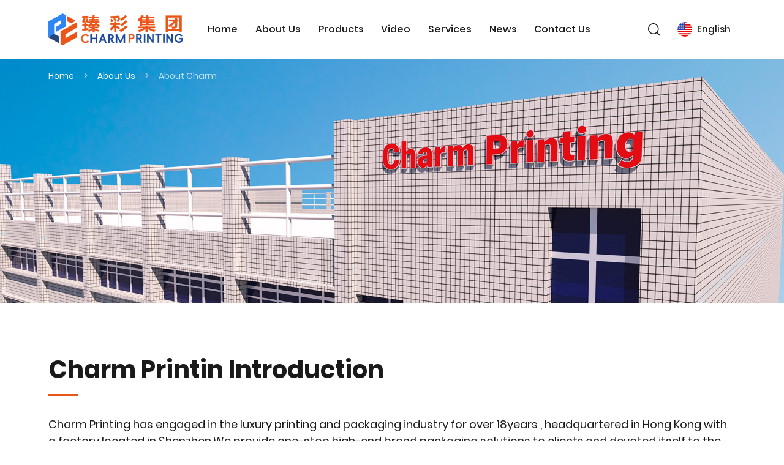

--- FILE ---
content_type: text/html; charset=utf-8
request_url: https://www.charmprinting.com/about.html
body_size: 5904
content:
<!DOCTYPE html>
<html lang="en">
<head>
<meta charset="utf-8">
<meta http-equiv="X-UA-Compatible" content="IE=edge">
<meta name="viewport" content="width=device-width, initial-scale=1">
<title>About Charm-Charm Printing （HK）Co.,Ltd.</title>
<meta name="description" content="Charm Printing （HK）Co.,Ltd.">
<meta name="keywords" content="Charm Printing （HK）Co.,Ltd.">
<meta http-equiv="Cache-Control" content="no-transform" />
<meta http-equiv="Cache-Control" content="no-siteapp" />
<meta name="applicable-device" content="pc,mobile">
<meta name="robots" content="index, follow"> 
<meta name="apple-mobile-web-app-title" content="Charm Printing （HK）Co.,Ltd.">
<meta name="application-name" content="Charm Printing （HK）Co.,Ltd.">
<meta name="twitter:card" content="Charm Printing （HK）Co.,Ltd.">
<meta name="twitter:title" content="About Charm-Charm Printing （HK）Co.,Ltd.">
<meta name="twitter:description" content="Charm Printing （HK）Co.,Ltd.">
<meta property="og:type" content="product">
<meta property="og:site_name" content="Charm Printing （HK）Co.,Ltd.">
<meta property="og:url" content="https://www.charmprinting.com/about.html">
<meta property="og:title" content="About Charm-Charm Printing （HK）Co.,Ltd.">
<meta property="og:description" content="Charm Printing （HK）Co.,Ltd.">
<link href="https://www.charmprinting.com/about.html" rel="canonical">
<link rel="alternate" hreflang="en" href="https://www.charmprinting.com/about.html">
<link rel="alternate" hreflang="zh" href="https://www.charmprinting.com/cn/about.html">
<link rel="alternate" hreflang="fra" href="https://www.charmprinting.com/fr/about.html">
<link rel="alternate" hreflang="es" href="https://www.charmprinting.com/es/about.html">
<link rel="alternate" hreflang="ara" href="https://www.charmprinting.com/ar/about.html">
<link rel="alternate" hreflang="tu" href="https://www.charmprinting.com/tu/about.html">
<link rel="alternate" hreflang="jp" href="https://www.charmprinting.com/jp/about.html">
<link rel="alternate" hreflang="pot" href="https://www.charmprinting.com/po/about.html">
<link rel="alternate" hreflang="de" href="https://www.charmprinting.com/de/about.html">
<link rel="alternate" hreflang="ru" href="https://www.charmprinting.com/ru/about.html">
<link rel="alternate" hreflang="kor" href="https://www.charmprinting.com/ko/about.html">
<meta name="generator" content="QibuCore" />
<meta name="author" content="Charm Printing （HK）Co.,Ltd. https://www.charmprinting.com" />
<link href="https://www.charmprinting.com/Data/charm/template/en/icon/iconfont.css" rel="stylesheet">
<link href="https://www.charmprinting.com/Data/charm/template/en/icon/icon-common/iconfont.css" rel="stylesheet">
<link href="https://www.charmprinting.com/Data/charm/template/en/icon/icon-media/iconfont.css?2" rel="stylesheet">
<link href="https://www.charmprinting.com/Data/charm/template/en/icon/icon-language/iconfont.css" rel="stylesheet">
<script src="https://www.charmprinting.com/Data/charm/template/en/icon/icon-language/iconfont.js"></script>
<link href="https://www.charmprinting.com/Data/charm/template/en/css/bootstrap.min.css" rel="stylesheet">
<link href="https://www.charmprinting.com/Data/charm/template/en/css/animate.css" rel="stylesheet">
<link href="https://www.charmprinting.com/Data/charm/template/en/swiper/swiper-bundle.min.css" rel="stylesheet">
<link href="https://www.charmprinting.com/Data/charm/template/en/fancybox/jquery.fancybox.min.css" rel="stylesheet">
<link href="https://www.charmprinting.com/Data/charm/template/en/css/style.css?21" rel="stylesheet">
<link href="https://www.charmprinting.com/Data/charm/template/en/css/media.css?8" rel="stylesheet">

    
<style>
@media screen and (max-width: 991.98px) {
    .data-list li img{
        width: 4.5rem
    }
}
</style>




<!-- Meta Pixel Code -->
<script>
!function(f,b,e,v,n,t,s)
{if(f.fbq)return;n=f.fbq=function(){n.callMethod?
n.callMethod.apply(n,arguments):n.queue.push(arguments)};
if(!f._fbq)f._fbq=n;n.push=n;n.loaded=!0;n.version='2.0';
n.queue=[];t=b.createElement(e);t.async=!0;
t.src=v;s=b.getElementsByTagName(e)[0];
s.parentNode.insertBefore(t,s)}(window, document,'script',
'//connect.facebook.net/en_US/fbevents.js');
fbq('init', '708719721939870');
fbq('track', 'PageView');
</script>
<noscript>< img height="1" width="1" style="display:none"
src="//www.facebook.com/tr?id=708719721939870&ev=PageView&noscript=1"
/></noscript>
<!-- End Meta Pixel Code -->

<!-- Meta Pixel Code -->
<script>
!function(f,b,e,v,n,t,s)
{if(f.fbq)return;n=f.fbq=function(){n.callMethod?
n.callMethod.apply(n,arguments):n.queue.push(arguments)};
if(!f._fbq)f._fbq=n;n.push=n;n.loaded=!0;n.version='2.0';
n.queue=[];t=b.createElement(e);t.async=!0;
t.src=v;s=b.getElementsByTagName(e)[0];
s.parentNode.insertBefore(t,s)}(window, document,'script',
'//connect.facebook.net/en_US/fbevents.js');
fbq('init', '1311797860404357');
fbq('track', 'PageView');
</script>
<noscript>< img height="1" width="1" style="display:none"
src="//www.facebook.com/tr?id=1311797860404357&ev=PageView&noscript=1"
/></noscript>
<!-- End Meta Pixel Code -->
</head>
<body>
<div id="head" class="navbar fixed-top navbar-expand-lg">
<div class="head-conent container">
    <a class="navbar-brand" href="https://www.charmprinting.com/">
        <img src="https://www.charmprinting.com/Data/charm/template/en/images/logo.png" alt="Charm Printing （HK）Co.,Ltd.">
    </a>
    <div class="collapse navbar-collapse">
        <ul class="navbar-nav">
    <li class=""><a href="https://www.charmprinting.com/" title="Home">Home</a> </li>
      <li class="dropdown on"> <a data-toggle="dropdown" href="https://www.charmprinting.com/about.html" title="About Us">About Us</a>
        <div class="dropdown-menu">
			<a href="https://www.charmprinting.com/about.html" title="About Charm">About Charm</a>
			<a href="https://www.charmprinting.com/about/about-culture.html" title="Culture">Culture</a>
			<a href="https://www.charmprinting.com/about/history.html" title="History">History</a>
			<a href="https://www.charmprinting.com/about/certificates.html" title="Certificates">Certificates</a>
			<a href="https://www.charmprinting.com/about/our-style.html" title="Activities">Activities</a>
        </div>
      </li>
      <li class="dropdown "> <a data-toggle="dropdown" href="https://www.charmprinting.com/products.html" title="Products">Products</a>
        <div class="dropdown-menu">
			<a href="https://www.charmprinting.com/products.html" title="Perfume box">Perfume box</a>
			<a href="https://www.charmprinting.com/products/cosmetic-box.html" title="Cosmetic box">Cosmetic box</a>
			<a href="https://www.charmprinting.com/products/chocolate-box.html" title="Chocolate box">Chocolate box</a>
			<a href="https://www.charmprinting.com/products/candle-box.html" title="Candle box">Candle box</a>
			<a href="https://www.charmprinting.com/products/flowers-box.html" title="Flowers box">Flowers box</a>
			<a href="https://www.charmprinting.com/products/food-packaging-box.html" title="Food packaging box">Food packaging box</a>
			<a href="https://www.charmprinting.com/products/jewelry-box.html" title="Jewelry box">Jewelry box</a>
			<a href="https://www.charmprinting.com/products/wine-box.html" title="Wine box">Wine box</a>
			<a href="https://www.charmprinting.com/products/gift-box.html" title="Gift box">Gift box</a>
			<a href="https://www.charmprinting.com/products/tube-box-55016.html" title="Tube box">Tube box</a>
			<a href="https://www.charmprinting.com/products/shopping-bag-53659.html" title="Shopping bag">Shopping bag</a>
			<a href="https://www.charmprinting.com/products/paper-box.html" title="Paper box">Paper box</a>
        </div>
      </li>
    <li class=""><a href="https://www.charmprinting.com/video.html" title="Video">Video</a> </li>
    <li class=""><a href="https://www.charmprinting.com/service.html" title="Services">Services</a> </li>
    <li class=""><a href="https://www.charmprinting.com/news.html" title="News">News</a> </li>
    <li class=""><a href="https://www.charmprinting.com/contact.html" title="Contact Us">Contact Us</a> </li>
        </ul>
    </div>
    <div class="head-wap-btn">
        <div class="head-btn-share">
            <a class="facebook" href="//www.facebook.com/profile.php?id=61575947253366" target="_blank" rel="nofollow"><span
                    class="icon iconfont icon-facebook1"></span></a>
            <a class="instagram" href="//www.instagram.com/charmprintingpackagingfactory/" target="_blank" rel="nofollow"><span
                    class="icon iconfont icon-instagram-fill"></span>
            </a>
            <a class="douyin" href="//www.tiktok.com/@cppackagingfactory" target="_blank" rel="nofollow">
                <span class="icon iconfont icon-douyin"></span>
            </a>
            <a class="linkedin" href="//www.linkedin.com/company/107167139/admin/dashboard/" target="_blank" rel="nofollow">
                <span class="icon iconfont icon-linkedin"></span>
            </a>
            <a class="pinterest" href="//www.pinterest.com/CPPackagingFactory/" target="_blank" rel="nofollow">
                <span class="icon iconfont icon-Pinterest"></span></span>
            </a>
            <a class="youtube" href="//www.youtube.com/channel/UCHHflx2k090bnkXrCqg7Oig" target="_blank" rel="nofollow">
                <span class="icon iconfont icon-youtube"></span>
            </a>
            <a class="threads" href="//www.threads.com/@charmprintingpackagingfactory?hl=en" target="_blank" rel="nofollow">
                    <span class="icon iconfont icon-threads"></span>
                </a>
        </div>
        <div class="dropdown head-btn-search">
            <a href="###">
                <span class="icon iconfont icon-search"></span>
            </a>
        </div>
        <div class="dropdown head-btn-Language">
            <a href="###"><svg class="icon svg-icon" aria-hidden="true">
                    <use xlink:href="#icon-America"></use>
                </svg><span>English</span></a>
            <div class="dropdown-menu head-nav notranslate">
                <a href="https://www.charmprinting.com/about.html"><svg class="icon svg-icon" aria-hidden="true">
                        <use xlink:href="#icon-America"></use>
                    </svg><span>English</span></a>
                <a href="https://www.charmprinting.com/cn/about.html"><svg class="icon svg-icon" aria-hidden="true">
                        <use xlink:href="#icon-zhongwen"></use>
                    </svg><span>简体中文</span></a>
                <a href="https://www.charmprinting.com/fr/about.html"><svg class="icon svg-icon" aria-hidden="true">
                        <use xlink:href="#icon-France"></use>
                    </svg><span>Français</span></a>
                <a href="https://www.charmprinting.com/es/about.html"><svg class="icon svg-icon" aria-hidden="true">
                        <use xlink:href="#icon-xibanya"></use>
                    </svg><span>Español</span></a>
                <a href="https://www.charmprinting.com/ar/about.html"><svg class="icon svg-icon" aria-hidden="true">
                        <use xlink:href="#icon-alaboyu"></use>
                    </svg><span>بالعربية</span></a>
                <a href="https://www.charmprinting.com/tu/about.html"><svg class="icon svg-icon" aria-hidden="true">
                        <use xlink:href="#icon-tuerqi"></use>
                    </svg><span>Türkçe</span></a>
                <a href="https://www.charmprinting.com/jp/about.html"><svg class="icon svg-icon" aria-hidden="true">
                        <use xlink:href="#icon-Japan"></use>
                    </svg><span>日本語</span></a>
                <a href="https://www.charmprinting.com/po/about.html"><svg class="icon svg-icon" aria-hidden="true">
                        <use xlink:href="#icon-putaoya"></use>
                    </svg><span>Português</span></a>
                <a href="https://www.charmprinting.com/de/about.html"><svg class="icon svg-icon" aria-hidden="true">
                        <use xlink:href="#icon-Germany"></use>
                    </svg><span>Deutsch</span></a>
                <a href="https://www.charmprinting.com/ru/about.html"><svg class="icon svg-icon" aria-hidden="true">
                        <use xlink:href="#icon-eluosi"></use>
                    </svg><span>Русский язык</span></a>
                <a href="https://www.charmprinting.com/ko/about.html"><svg class="icon svg-icon" aria-hidden="true">
                        <use xlink:href="#icon-Korea"></use>
                    </svg><span>한국어</span></a>
            </div>
        </div>
    </div>
    <button class="wap-menu-btn navbar-toggler collapsed" type="button" data-toggle="modal"
        data-target="#menu-modal">
        <div>
            <div><span></span><span></span><span></span></div>
        </div>
    </button>
</div>
</div>
<!-- 手机菜单 -->
<div class="modal fade" id="menu-modal" aria-hidden="true">
<div class="modal-dialog">
    <div class="modal-content">
        <div class="modal-body" data-lenis-prevent>
            <div id="menu-nav" class="menu-nav">
                <ul class="navbar-nav">
            <li class="nav-item">
                <a href="https://www.charmprinting.com/" title="Home">Home</a>
            </li>
            <li class="nav-item">
                <a href="https://www.charmprinting.com/about.html" title="About Us">About Us</a>
                <a class="menu-down collapsed" data-toggle="collapse" href="#menu-nav1"><span class="icon iconfont icon-close-bold"></span></a>
                <div id="menu-nav1" class="subnav collapse" data-parent="#menu-nav">
                    <div>
			<a href="https://www.charmprinting.com/about.html" title="About Charm">About Charm</a>
			<a href="https://www.charmprinting.com/about/about-culture.html" title="Culture">Culture</a>
			<a href="https://www.charmprinting.com/about/history.html" title="History">History</a>
			<a href="https://www.charmprinting.com/about/certificates.html" title="Certificates">Certificates</a>
			<a href="https://www.charmprinting.com/about/our-style.html" title="Activities">Activities</a>
                    </div>
                </div>
            </li>
            <li class="nav-item">
                <a href="https://www.charmprinting.com/products.html" title="Products">Products</a>
                <a class="menu-down collapsed" data-toggle="collapse" href="#menu-nav2"><span class="icon iconfont icon-close-bold"></span></a>
                <div id="menu-nav2" class="subnav collapse" data-parent="#menu-nav">
                    <div>
			<a href="https://www.charmprinting.com/products.html" title="Perfume box">Perfume box</a>
			<a href="https://www.charmprinting.com/products/cosmetic-box.html" title="Cosmetic box">Cosmetic box</a>
			<a href="https://www.charmprinting.com/products/chocolate-box.html" title="Chocolate box">Chocolate box</a>
			<a href="https://www.charmprinting.com/products/candle-box.html" title="Candle box">Candle box</a>
			<a href="https://www.charmprinting.com/products/flowers-box.html" title="Flowers box">Flowers box</a>
			<a href="https://www.charmprinting.com/products/food-packaging-box.html" title="Food packaging box">Food packaging box</a>
			<a href="https://www.charmprinting.com/products/jewelry-box.html" title="Jewelry box">Jewelry box</a>
			<a href="https://www.charmprinting.com/products/wine-box.html" title="Wine box">Wine box</a>
			<a href="https://www.charmprinting.com/products/gift-box.html" title="Gift box">Gift box</a>
			<a href="https://www.charmprinting.com/products/tube-box-55016.html" title="Tube box">Tube box</a>
			<a href="https://www.charmprinting.com/products/shopping-bag-53659.html" title="Shopping bag">Shopping bag</a>
			<a href="https://www.charmprinting.com/products/paper-box.html" title="Paper box">Paper box</a>
                    </div>
                </div>
            </li>
            <li class="nav-item">
                <a href="https://www.charmprinting.com/video.html" title="Video">Video</a>
            </li>
            <li class="nav-item">
                <a href="https://www.charmprinting.com/service.html" title="Services">Services</a>
            </li>
            <li class="nav-item">
                <a href="https://www.charmprinting.com/news.html" title="News">News</a>
            </li>
                </ul>
            </div>
        </div>
    </div>
</div>
</div>
<!-- 手机菜单end-->
<!-- 搜索框-->
<div class="modal" id="search-modal" aria-hidden="true">
<div class="modal-dialog">
    <div class="modal-content">
        <button class="search-close" type="button" data-dismiss="modal" aria-hidden="true"><span
                class="icon iconfont icon-close"></span></button>
        <div class="modal-header">
            <form action="https://www.charmprinting.com/products">
                <input name="keyword" placeholder="Search" type="text">
                <button type="submit"><span class="icon iconfont icon-search"></span></button>
            </form>
        </div>
        <div class="modal-body">
            <div class="text">
                <p>Quickly respond to customer needs.<br/>
                    Standard product+personalized customization mode.</p>
            </div>
            <div class="hot-search">
                <strong>Hot search</strong>
                <a href="https://www.charmprinting.com/products">Magnetic gifts Box</a>
                <a href="https://www.charmprinting.com/products">Folding gifts Box</a>
            </div>
        </div>
    </div>
</div>
</div>
<!-- 搜索框end-->
<section class="inside-banner">
<div class="container">
    <div class="breadcrumb">
       <a href="https://www.charmprinting.com/">Home</a>
        <a href="https://www.charmprinting.com/about.html" title="About Us">About Us</a>
        <a>About Charm</a>
    </div>
</div>
<div class="inside-banner-bg swiper swiper-container">
    <div class="swiper-wrapper">
        <div class="swiper-slide">
            <picture class="obj-cover">
                <source srcset="/Data/charm/upload/image/20250820/1920x600.jpg" media="(min-height: 768px)">
                <source srcset="" media="(max-width: 767.8px)">
                <img class="obj-cover" loading="lazy" src="/Data/charm/upload/image/20250820/1920x600.jpg" alt="banner">
            </picture>
        </div>
    </div>
    <div class="swiper-pagination"></div>
</div>

</section>
<div id="about" class="small-padding-top padding-bottom container">
<div class="about ">
    <div class="info wow fadeInUp">
        <div >
        <div class="h3 title   font-weight-bold">Charm Printin Introduction</div>
        <div class="line"></div>
        </div>
        <p>
    Charm Printing has engaged in the luxury printing and packaging industry for over 18years , headquartered in Hong Kong with a factory located in Shenzhen.We provide one-stop high-end brand packaging solutions to clients,and devoted itself to the luxury,cosmetics, wine, and food-grade packaging industries. Customer satisfaction is our top priority!. Our first-class packaging products,solutions, and services use state of the art machines and processat a competitive price.
</p>
<p>
    As a member of Sedex, we take social responsibility seriously and only source our raw material from certified suppliers. Not only all our factoriesare lSO certified, but also audited by Disney. As a reliable supplier of high-end brand packaging, we are looking forward to cooperating with you.
</p>
    </div>
    <ul class="data-list wowlist">
        <li class="wow fadeInUp">
            <p><img src="https://www.charmprinting.com/Data/charm/template/en/images/icon-about1-2.png" width="100"></p>
            <div class="colour1">
                <div class="data h3">100000</div><small>+/days</small>
            </div>
            <span>Productive Capacity</span>
        </li>
        <li class="wow fadeInUp">
            <p><img src="https://www.charmprinting.com/Data/charm/template/en/images/icon-about2-2.png" width="100"></p>
            <div class="colour1">
                <div class="data h3">15000</div><small>+M²</small>
            </div>
            <span>Factory Area</span>
        </li>
        <li class="wow fadeInUp">
            <p><img src="https://www.charmprinting.com/Data/charm/template/en/images/icon-about3-2.png" width="100"></p>
            <div class="colour1">
                <div class="data h3">200</div><small>+</small>
            </div>
            <span>Production Team</span>
        </li>
        <li class="wow fadeInUp">
            <p><img src="https://www.charmprinting.com/Data/charm/template/en/images/icon-about4-2.png" width="100"></p>
            <div class="colour1">
                <div class="data h3">18</div><small>+years</small>
            </div>
            <span>Experience</span>
        </li>
    </ul>
</div>
</div>
<div class="modal fade" id="video-modal" style="display: none;" aria-hidden="true">
<button type="button" id="video-close" class="close" data-dismiss="modal" aria-hidden="true"><span
        class="icon iconfont icon-close-bold"></span></button>
<div class="modal-dialog">
    <div class="modal-content">
        <div class="modal-body">
            <video id="video" class="video-js vjs-default-skin vjs-big-play-centered obj-cover" controls=""
                preload="none" poster="" src="" data-setup="{}"></video>
        </div>
    </div>
</div>
</div>
<div class="small-padding-top padding-bottom grey-box">
    <div class="container wow fadeInUp">
    <div class="h3 title text-cente  font-weight-bold">cooperation</div>
        <div class="line"></div>
        <div class="h6">Looking ahead to the future and partnership relationship.</div>
        </div>
        <p><br/></p>
<div class="cooperation-list wow fadeInUp">
    <div class="content">
        <!-- 图片复制一份 -->
        <a class="img-center">
            <img src="/Data/charm/upload/image/logo/1.svg" alt="Cooperation">
        </a>
        <a class="img-center">
            <img src="/Data/charm/upload/image/logo/2.svg" alt="Cooperation">
        </a>
        <a class="img-center">
            <img src="/Data/charm/upload/image/logo/3.svg" alt="Cooperation">
        </a>
        <a class="img-center">
            <img src="/Data/charm/upload/image/logo/4.svg" alt="Cooperation">
        </a>
        <a class="img-center">
            <img src="/Data/charm/upload/image/logo/5.svg" alt="Cooperation">
        </a>
        <a class="img-center">
            <img src="/Data/charm/upload/image/logo/6.svg" alt="Cooperation">
        </a>
        <a class="img-center">
            <img src="/Data/charm/upload/image/logo/7.svg" alt="Cooperation">
        </a>
        <a class="img-center">
            <img src="/Data/charm/upload/image/logo/8.svg" alt="Cooperation">
        </a>
        <a class="img-center">
            <img src="/Data/charm/upload/image/logo/9.svg" alt="Cooperation">
        </a>
        <a class="img-center">
            <img src="/Data/charm/upload/image/logo/10.svg" alt="Cooperation">
        </a>
        <a class="img-center">
            <img src="/Data/charm/upload/image/logo/11.svg" alt="Cooperation">
        </a>
        <a class="img-center">
            <img src="/Data/charm/upload/image/logo/12.svg" alt="Cooperation">
        </a>
        <a class="img-center">
            <img src="/Data/charm/upload/image/logo/1.svg" alt="Cooperation">
        </a>
        <a class="img-center">
            <img src="/Data/charm/upload/image/logo/2.svg" alt="Cooperation">
        </a>
        <a class="img-center">
            <img src="/Data/charm/upload/image/logo/3.svg" alt="Cooperation">
        </a>
        <a class="img-center">
            <img src="/Data/charm/upload/image/logo/4.svg" alt="Cooperation">
        </a>
        <a class="img-center">
            <img src="/Data/charm/upload/image/logo/5.svg" alt="Cooperation">
        </a>
        <a class="img-center">
            <img src="/Data/charm/upload/image/logo/6.svg" alt="Cooperation">
        </a>
        <a class="img-center">
            <img src="/Data/charm/upload/image/logo/7.svg" alt="Cooperation">
        </a>
        <a class="img-center">
            <img src="/Data/charm/upload/image/logo/8.svg" alt="Cooperation">
        </a>
        <a class="img-center">
            <img src="/Data/charm/upload/image/logo/9.svg" alt="Cooperation">
        </a>
        <a class="img-center">
            <img src="/Data/charm/upload/image/logo/10.svg" alt="Cooperation">
        </a>
        <a class="img-center">
            <img src="/Data/charm/upload/image/logo/11.svg" alt="Cooperation">
        </a>
        <a class="img-center">
            <img src="/Data/charm/upload/image/logo/12.svg" alt="Cooperation">
        </a>
     </div>
</div>
<div class="cooperation-list cooperation-list2  wow fadeInUp">
    <div class="content">
        <a class="img-center">
            <img src="/Data/charm/upload/image/logo/1.svg" alt="Cooperation">
        </a>
        <a class="img-center">
            <img src="/Data/charm/upload/image/logo/2.svg" alt="Cooperation">
        </a>
        <a class="img-center">
            <img src="/Data/charm/upload/image/logo/3.svg" alt="Cooperation">
        </a>
        <a class="img-center">
            <img src="/Data/charm/upload/image/logo/4.svg" alt="Cooperation">
        </a>
        <a class="img-center">
            <img src="/Data/charm/upload/image/logo/5.svg" alt="Cooperation">
        </a>
        <a class="img-center">
            <img src="/Data/charm/upload/image/logo/6.svg" alt="Cooperation">
        </a>
        <a class="img-center">
            <img src="/Data/charm/upload/image/logo/7.svg" alt="Cooperation">
        </a>
        <a class="img-center">
            <img src="/Data/charm/upload/image/logo/8.svg" alt="Cooperation">
        </a>
        <a class="img-center">
            <img src="/Data/charm/upload/image/logo/9.svg" alt="Cooperation">
        </a>
        <a class="img-center">
            <img src="/Data/charm/upload/image/logo/10.svg" alt="Cooperation">
        </a>
        <a class="img-center">
            <img src="/Data/charm/upload/image/logo/11.svg" alt="Cooperation">
        </a>
        <a class="img-center">
            <img src="/Data/charm/upload/image/logo/12.svg" alt="Cooperation">
        </a>
        <a class="img-center">
            <img src="/Data/charm/upload/image/logo/1.svg" alt="Cooperation">
        </a>
        <a class="img-center">
            <img src="/Data/charm/upload/image/logo/2.svg" alt="Cooperation">
        </a>
        <a class="img-center">
            <img src="/Data/charm/upload/image/logo/3.svg" alt="Cooperation">
        </a>
        <a class="img-center">
            <img src="/Data/charm/upload/image/logo/4.svg" alt="Cooperation">
        </a>
        <a class="img-center">
            <img src="/Data/charm/upload/image/logo/5.svg" alt="Cooperation">
        </a>
        <a class="img-center">
            <img src="/Data/charm/upload/image/logo/6.svg" alt="Cooperation">
        </a>
        <a class="img-center">
            <img src="/Data/charm/upload/image/logo/7.svg" alt="Cooperation">
        </a>
        <a class="img-center">
            <img src="/Data/charm/upload/image/logo/8.svg" alt="Cooperation">
        </a>
        <a class="img-center">
            <img src="/Data/charm/upload/image/logo/9.svg" alt="Cooperation">
        </a>
        <a class="img-center">
            <img src="/Data/charm/upload/image/logo/10.svg" alt="Cooperation">
        </a>
        <a class="img-center">
            <img src="/Data/charm/upload/image/logo/11.svg" alt="Cooperation">
        </a>
        <a class="img-center">
            <img src="/Data/charm/upload/image/logo/12.svg" alt="Cooperation">
        </a>
</div>
</div>
</div>


<div class="foot" id="foot">
<div class="container">
    <div class="foot-left">
        <div class="foot-logo">
            <img src="https://www.charmprinting.com/Data/charm/template/en/images/logo.png" alt="Charm Printing （HK）Co.,Ltd. ">
        </div>
        <div class="foot-contact">
<div class="white h4 font-weight-medium"><span class="icon iconfont icon-icon"></span>+86-15994766317</div><p>Address: Building 5, No. 16, Exi Hutian Road, Pinghu Street, Longgang District, Shenzhen,
Guangdong Province,
China,P.R.518111</p><p>Email:<a href="mailto:info@charmprinting.com" target="_blank" id="A_9">info@charmprinting.com</a></p>
        </div>
        <div class="foot-follow">
            <div class="foot-share">
                <font>Follow us: </font>
                <a class="facebook" href="//www.facebook.com/profile.php?id=61575947253366" target="_blank" rel="nofollow">
                    <span class="icon iconfont icon-facebook1"></span>
                </a>
                <a class="instagram" href="//www.instagram.com/charmprintingpackagingfactory/" target="_blank" rel="nofollow"><span
                        class="icon iconfont icon-instagram-fill"></span>
                </a>
                <a class="douyin" href="//www.tiktok.com/@cppackagingfactory" target="_blank" rel="nofollow">
                    <span class="icon iconfont icon-douyin"></span>
                </a>
                <a class="linkedin" href="//www.linkedin.com/company/107167139/admin/dashboard/" target="_blank" rel="nofollow">
                    <span class="icon iconfont icon-linkedin"></span>
                </a>
                <a class="pinterest" href="//www.pinterest.com/CPPackagingFactory/" target="_blank" rel="nofollow">
                    <span class="icon iconfont icon-Pinterest"></span>
                </a>
                <a class="youtube" href="//www.youtube.com/channel/UCHHflx2k090bnkXrCqg7Oig" target="_blank" rel="nofollow">
                    <span class="icon iconfont icon-youtube"></span>
                </a>
                <a class="threads" href="//www.threads.com/@charmprintingpackagingfactory?hl=en" target="_blank" rel="nofollow">
                    <span class="icon iconfont icon-threads"></span>
                </a>
            </div>
        </div>
    </div>
    <div class="foot-right">
        <div class="foot-nav">
            <a href="https://www.charmprinting.com/about.html" title="About Us">About Us</a>
<a href="https://www.charmprinting.com/about.html" title="About Charm">About Charm</a>
<a href="https://www.charmprinting.com/about/about-culture.html" title="Culture">Culture</a>
<a href="https://www.charmprinting.com/about/history.html" title="History">History</a>
<a href="https://www.charmprinting.com/about/certificates.html" title="Certificates">Certificates</a>
<a href="https://www.charmprinting.com/about/our-style.html" title="Activities">Activities</a>
        </div>
        <div class="foot-nav">
            <a href="https://www.charmprinting.com/products.html" title="Products">Products</a>
<a href="https://www.charmprinting.com/products.html" title="Perfume box">Perfume box</a>
<a href="https://www.charmprinting.com/products/cosmetic-box.html" title="Cosmetic box">Cosmetic box</a>
<a href="https://www.charmprinting.com/products/chocolate-box.html" title="Chocolate box">Chocolate box</a>
<a href="https://www.charmprinting.com/products/candle-box.html" title="Candle box">Candle box</a>
<a href="https://www.charmprinting.com/products/flowers-box.html" title="Flowers box">Flowers box</a>
<a href="https://www.charmprinting.com/products/food-packaging-box.html" title="Food packaging box">Food packaging box</a>
<a href="https://www.charmprinting.com/products/jewelry-box.html" title="Jewelry box">Jewelry box</a>
<a href="https://www.charmprinting.com/products/wine-box.html" title="Wine box">Wine box</a>
<a href="https://www.charmprinting.com/products/gift-box.html" title="Gift box">Gift box</a>
<a href="https://www.charmprinting.com/products/tube-box-55016.html" title="Tube box">Tube box</a>
<a href="https://www.charmprinting.com/products/shopping-bag-53659.html" title="Shopping bag">Shopping bag</a>
<a href="https://www.charmprinting.com/products/paper-box.html" title="Paper box">Paper box</a>
        </div>
        <div class="foot-nav">
            <a href="https://www.charmprinting.com/video.html" title="Video">Video</a>
<a href="https://www.charmprinting.com/video.html" title="Marketing Video">Marketing Video</a>
        </div>
        <div class="foot-nav">
            <a href="https://www.charmprinting.com/service.html" title="Services">Services</a>
<a href="https://www.charmprinting.com/service.html" title="Products and Services">Products and Services</a>
        </div>
    </div>
    <div class="foot-bottom">
        <div class="foot-copyright">
<span>Copyright © 2025 Charm Printing （HK）Co.,Ltd. <a href="privacy">Privacy Policy</a></span>
        </div>
    </div>
</div>
</div>
<!-- 公共JS/插件设置 -->
<script src="https://www.charmprinting.com/Data/charm/template/en/js/plugin.js"></script>
<!--滚动-->
<script src="https://www.charmprinting.com/Data/charm/template/en/swiper/swiper-bundle.min.js"></script>
<script src="https://www.charmprinting.com/Data/charm/template/en/swiper/swiper-bundle.min.js"></script>
<!--lenis 滚动阻尼-->
<script src="https://www.charmprinting.com/Data/charm/template/en/js/lenis.min.js"></script>
<!--公共-->
<script src="https://www.charmprinting.com/Data/charm/template/en/js/common.js?8"></script>
<script>
var lenisOffsetHeight = - $('#head').outerHeight();
const lenis = -Lenis()
lenis.on('scroll', (e) => {
    console.log(e)
})
function raf(time) {
    lenis.raf(time)
    requestAnimationFrame(raf)
}
requestAnimationFrame(raf)
</script>
<!-- 数据滚动 -->
<script src="https://www.charmprinting.com/Data/charm/template/en/js/dataScrolling.js"></script>
<!-- 滚动触发效果 -->
<script src="https://www.charmprinting.com/Data/charm/template/en/js/wow.js"></script>
<script>
var wow = -WOW({
    boxClass: "wow",
    animateClass: "animated",
    offset: 0,
});
wow.init();
</script>

    

    

</body>
</html>

--- FILE ---
content_type: text/css
request_url: https://www.charmprinting.com/Data/charm/template/en/icon/iconfont.css
body_size: 496
content:
@font-face {
  font-family: "iconfont"; /* Project id 4373330 */
  src: url('iconfont.woff2?t=1702547289234') format('woff2'),
       url('iconfont.woff?t=1702547289234') format('woff'),
       url('iconfont.ttf?t=1702547289234') format('truetype');
}

.iconfont {
  font-family: "iconfont" !important;
  font-size: 16px;
  font-style: normal;
  -webkit-font-smoothing: antialiased;
  -moz-osx-font-smoothing: grayscale;
}

.icon-fenleitubiao_discretesemiconductorproducts-copy:before {
  content: "\e69f";
}

.icon-diandongche:before {
  content: "\e69e";
}

.icon-resistors:before {
  content: "\e600";
}



--- FILE ---
content_type: text/css
request_url: https://www.charmprinting.com/Data/charm/template/en/icon/icon-common/iconfont.css
body_size: 1044
content:
@font-face {
  font-family: "iconfont"; /* Project id 3432781 */
  src: url('iconfont.woff2?t=1729749190307') format('woff2'),
       url('iconfont.woff?t=1729749190307') format('woff'),
       url('iconfont.ttf?t=1729749190307') format('truetype');
}

.iconfont {
  font-family: "iconfont" !important;
  font-size: 16px;
  font-style: normal;
  -webkit-font-smoothing: antialiased;
  -moz-osx-font-smoothing: grayscale;
}

.icon-icon-right:before {
  content: "\e664";
}

.icon-icon-bottom:before {
  content: "\e9a3";
}

.icon-icon-left:before {
  content: "\e9a4";
}

.icon-icon-top-copy:before {
  content: "\e9a5";
}

.icon-star-full:before {
  content: "\e9a1";
}

.icon-star:before {
  content: "\e9a2";
}

.icon-jia1:before {
  content: "\e711";
}

.icon-erweima1:before {
  content: "\e742";
}

.icon-wenti:before {
  content: "\a97";
}

.icon-shaixuan2:before {
  content: "\a96";
}

.icon-arrow-right1:before {
  content: "\b95";
}

.icon-handbag:before {
  content: "\b94";
}

.icon-caidan:before {
  content: "\b93";
}

.icon-yanjing:before {
  content: "\a92";
}

.icon-chuanzhen2:before {
  content: "\a91";
}

.icon-youshuangjiantou:before {
  content: "\b90";
}

.icon-xiaosuolvetu:before {
  content: "\b89";
}

.icon-shipin:before {
  content: "\b88";
}

.icon-shouji:before {
  content: "\b87";
}

.icon-diqiuquanqiu:before {
  content: "\b85";
}

.icon-mutemode:before {
  content: "\b84";
}

.icon-volume:before {
  content: "\b83";
}

.icon-volume-copy:before {
  content: "\b82a";
}

.icon-quanqiuzixun:before {
  content: "\b81";
}

.icon-dingweiweizhi:before {
  content: "\b80";
}

.icon-icon:before {
  content: "\b79";
}

.icon-shouji1:before {
  content: "\b78";
}

.icon-ie:before {
  content: "\b77";
}

.icon-yuyan:before {
  content: "\b76";
}

.icon-dianhua:before {
  content: "\b75";
}

.icon-youjian:before {
  content: "\b74";
}

.icon-service:before {
  content: "\b73";
}

.icon-jia:before {
  content: "\b72";
}

.icon-menu:before {
  content: "\b71";
}

.icon-nickname:before {
  content: "\b70";
}

.icon-hezi:before {
  content: "\b69";
}

.icon-arrow-left:before {
  content: "\b68";
}

.icon-tuihuowuyou:before {
  content: "\b67";
}

.icon-back:before {
  content: "\b66";
}

.icon-link:before {
  content: "\b65";
}

.icon-wuliuxinxi:before {
  content: "\b64a";
}

.icon-gouwudai:before {
  content: "\b63a";
}

.icon-gouwuche:before {
  content: "\b62a";
}

.icon-dingwei:before {
  content: "\b61a";
}

.icon-export:before {
  content: "\b60";
}

.icon-explain:before {
  content: "\b59";
}

.icon-edit:before {
  content: "\b58";
}

.icon-email:before {
  content: "\b57";
}

.icon-favorite:before {
  content: "\b56a";
}

.icon-file-common:before {
  content: "\b55a";
}

.icon-file:before {
  content: "\b54";
}

.icon-folder-close:before {
  content: "\b53";
}

.icon-home:before {
  content: "\b52";
}

.icon-file-open:before {
  content: "\b51";
}

.icon-import:before {
  content: "\b50";
}

.icon-fullscreen-shrink:before {
  content: "\b49";
}

.icon-fullscreen-expand:before {
  content: "\b48";
}

.icon-help:before {
  content: "\b47";
}

.icon-more:before {
  content: "\b46";
}

.icon-pad:before {
  content: "\b45";
}

.icon-print:before {
  content: "\b44a";
}

.icon-mobile-phone:before {
  content: "\b43a";
}

.icon-pdf:before {
  content: "\b42a";
}

.icon-prompt:before {
  content: "\b41a";
}

.icon-refresh:before {
  content: "\b40";
}

.icon-picture:before {
  content: "\b39";
}

.icon-save:before {
  content: "\b38";
}

.icon-search:before {
  content: "\b37";
}

.icon-scanning:before {
  content: "\b36";
}

.icon-security:before {
  content: "\b35";
}

.icon-success:before {
  content: "\b34";
}

.icon-survey:before {
  content: "\b33";
}

.icon-task:before {
  content: "\b32";
}

.icon-time:before {
  content: "\b31";
}

.icon-telephone:before {
  content: "\b30";
}

.icon-top:before {
  content: "\b29";
}

.icon-user:before {
  content: "\b28";
}

.icon-upload:before {
  content: "\b27";
}

.icon-warning:before {
  content: "\b26";
}

.icon-arrow-left-bold:before {
  content: "\b25";
}

.icon-arrow-up-bold:before {
  content: "\b24";
}

.icon-close-bold:before {
  content: "\b23";
}

.icon-arrow-down-bold:before {
  content: "\b22";
}

.icon-arrow-right-bold:before {
  content: "\b21";
}

.icon-arrow-right-filling:before {
  content: "\b20";
}

.icon-arrow-right-circle:before {
  content: "\b18";
}

.icon-arrow-down:before {
  content: "\b17";
}

.icon-ashbin:before {
  content: "\b16";
}

.icon-arrow-right:before {
  content: "\b15";
}

.icon-bottom:before {
  content: "\b14";
}

.icon-arrow-double-left:before {
  content: "\b13";
}

.icon-arrow-left-circle:before {
  content: "\b12";
}

.icon-arrow-double-right:before {
  content: "\b11";
}

.icon-attachment:before {
  content: "\b9";
}

.icon-close:before {
  content: "\b8";
}

.icon-calendar:before {
  content: "\e66f";
}

.icon-comment:before {
  content: "\b7";
}

.icon-delete:before {
  content: "\b6";
}

.icon-direction-down:before {
  content: "\b5";
}

.icon-direction-right:before {
  content: "\b4";
}

.icon-direction-up:before {
  content: "\e674";
}

.icon-direction-left:before {
  content: "\b2";
}

.icon-download:before {
  content: "\b1";
}



--- FILE ---
content_type: text/css
request_url: https://www.charmprinting.com/Data/charm/template/en/icon/icon-media/iconfont.css?2
body_size: 601
content:
@font-face {
  font-family: "iconfont"; /* Project id 3432497 */
  src: url('iconfont.woff2?t=1756266624247') format('woff2'),
       url('iconfont.woff?t=1756266624247') format('woff'),
       url('iconfont.ttf?t=1756266624247') format('truetype');
}

.iconfont {
  font-family: "iconfont" !important;
  font-size: 16px;
  font-style: normal;
  -webkit-font-smoothing: antialiased;
  -moz-osx-font-smoothing: grayscale;
}

.icon-threads:before {
  content: "\e6eb";
}

.icon-telegram:before {
  content: "\e8db";
}

.icon-telegram1:before {
  content: "\ec25";
}

.icon-pt2:before {
  content: "\e602";
}

.icon-Pinterest:before {
  content: "\e601";
}

.icon-weixinshipinhao:before {
  content: "\e68c";
}

.icon-py_yinlian:before {
  content: "\e600";
}

.icon-Mercadolibre:before {
  content: "\e973";
}

.icon-amazon2:before {
  content: "\e60c";
}

.icon-walmart:before {
  content: "\e64d";
}

.icon-walmart2:before {
  content: "\e652";
}

.icon-logo-alixpress:before {
  content: "\e79b";
}

.icon-lazada:before {
  content: "\e616";
}

.icon-temu:before {
  content: "\e89a";
}

.icon-temu2:before {
  content: "\e696";
}

.icon-xiaohongshu1:before {
  content: "\e610";
}

.icon-toutiaoyangshi:before {
  content: "\e622";
}

.icon-whatsapp:before {
  content: "\a34";
}

.icon-meta:before {
  content: "\a33";
}

.icon-zhifubao:before {
  content: "\a32";
}

.icon-paypal:before {
  content: "\a31";
}

.icon-paypal3:before {
  content: "\a30";
}

.icon-pingpong:before {
  content: "\a28";
}

.icon-alipay_pay_line:before {
  content: "\a27";
}

.icon-qiyeweixin:before {
  content: "\a26";
}

.icon-twitter2:before {
  content: "\a25";
}

.icon-xiaohongshu:before {
  content: "\a24";
}

.icon-tianmao:before {
  content: "\a23";
}

.icon-pay-jingdong:before {
  content: "\a22";
}

.icon-instagram-fill:before {
  content: "\a21";
}

.icon-linkedin:before {
  content: "\a20";
}

.icon-youtube:before {
  content: "\a19";
}

.icon-douyin:before {
  content: "\a18";
}

.icon-google:before {
  content: "\a17";
}

.icon-amazon:before {
  content: "\a15";
}

.icon-taobao:before {
  content: "\a16";
}

.icon-android:before {
  content: "\a14";
}

.icon-apple:before {
  content: "\a13";
}

.icon-twitter:before {
  content: "\a12";
}

.icon-facebook1:before {
  content: "\a9";
}

.icon-facebook3:before {
  content: "\a11";
}

.icon-facebook2:before {
  content: "\a10";
}

.icon-skype2:before {
  content: "\a7";
}

.icon-skyp:before {
  content: "\a6";
}

.icon-weibo:before {
  content: "\a3";
}

.icon-weixin:before {
  content: "\a2";
}

.icon-alibaba:before {
  content: "\a4";
}

.icon-alibaba2:before {
  content: "\a5";
}

.icon-qq:before {
  content: "\a1";
}



--- FILE ---
content_type: text/css
request_url: https://www.charmprinting.com/Data/charm/template/en/icon/icon-language/iconfont.css
body_size: 319
content:
@font-face {
  font-family: "iconfont"; /* Project id 3432197 */
  src: url('iconfont.woff2?t=1751249320976') format('woff2'),
       url('iconfont.woff?t=1751249320976') format('woff'),
       url('iconfont.ttf?t=1751249320976') format('truetype');
}

.iconfont {
  font-family: "iconfont" !important;
  font-size: 16px;
  font-style: normal;
  -webkit-font-smoothing: antialiased;
  -moz-osx-font-smoothing: grayscale;
}

.icon-putaoya:before {
  content: "\e650";
}

.icon-tuerqi:before {
  content: "\e64e";
}

.icon-hanguo:before {
  content: "\e602";
}

.icon-zhongwen:before {
  content: "\c17";
}

.icon-xibanya:before {
  content: "\c16";
}

.icon-jieke:before {
  content: "\c15";
}

.icon-eluosi:before {
  content: "\c6";
}

.icon-alaboyu:before {
  content: "\c14";
}

.icon-America:before {
  content: "\c2";
}

.icon-britain:before {
  content: "\c3";
}

.icon-HongKong:before {
  content: "\c1";
}

.icon-India:before {
  content: "\c12";
}

.icon-Italy:before {
  content: "\c10";
}

.icon-Japan:before {
  content: "\c5";
}

.icon-Korea:before {
  content: "\c7";
}

.icon-Canada:before {
  content: "\c9";
}

.icon-France:before {
  content: "\c4";
}

.icon-Germany:before {
  content: "\c11";
}



--- FILE ---
content_type: text/css
request_url: https://www.charmprinting.com/Data/charm/template/en/css/style.css?21
body_size: 15522
content:
@charset "utf-8";

/* CSS Document */

* {
  outline: none;
}

/*主题*/

:root {
  --head_height: 6rem;
  --colour1: #ea5619;
  --colour2: #f59f18;
  --colour3: #16d9dd;
  --colour4: #3076f2;
  --dark: #0d253d;
  --title: #1a1a1a;
  --text: #4d4d4d;
  --small_text: #808080;
  --tips_text: #ccc;
  --grey_bg: #f8fafc;
  --grey_bg2: #e9ecef;
  --text-bg: #ea5619;
  --border_colour: #dce2e8;
  --shadow: rgb(220, 226, 232, 0.5);
}

body {
  margin: 0px;
  padding: var(--head_height) 0px 0px;
  position: relative;
  overflow-x: hidden;
}

body.modal-open {
  width: 100vw;
  height: 100vh;
  overflow: hidden !important;
}

body.menu-open {
  width: 100vw;
  height: 100vh;
  overflow: hidden !important;
}

body,
html {
  font-family: "Poppins", "PingFang SC", "Microsoft Yahei", Arial, sans-serif;
  font-weight: 400;
  font-size: 16px;
  line-height: 1.75em;
  color: var(--text);
}

.font-weight-Light {
  font-family: "Poppins", "PingFang SC", "Microsoft Yahei", Arial, sans-serif;
  font-weight: 300 !important;
}
.font-weight-normal {
  font-family: "Poppins", "PingFang SC", "Microsoft Yahei", Arial, sans-serif;
  font-weight: 400 !important;
}
.font-weight-medium {
  font-family: "Poppins", "PingFang SC", "Microsoft Yahei", Arial, sans-serif;
  font-weight: 500 !important;
}
.font-weight-bold {
  font-family: "Poppins", "PingFang SC", "Microsoft Yahei", Arial, sans-serif;
  font-weight: 600 !important;
}
.font-weight-bolder {
  font-family: "Poppins", "PingFang SC", "Microsoft Yahei", Arial, sans-serif;
  font-weight: 700 !important;
}

@font-face {
  font-family: "Poppins";
  src: local("☺"), url(../font/Poppins-Light.ttf);
  font-weight: 300;
  font-style: normal;
}
@font-face {
  font-family: "Poppins";
  src: local("☺"), url(../font/Poppins-Regular.ttf);
  font-weight: 400;
  font-style: normal;
}
@font-face {
  font-family: "Poppins";
  src: local("☺"), url(../font/Poppins-Medium.ttf);
  font-weight: 500;
  font-style: normal;
}
@font-face {
  font-family: "Poppins";
  src: local("☺"), url(../font/Poppins-Bold.ttf);
  font-weight: 600;
  font-style: normal;
}
@font-face {
  font-family: "Poppins";
  src: local("☺"), url(../font/Poppins-Bold.ttf);
  font-weight: 700;
  font-style: normal;
}
a:link {
  color: inherit;
}

/*未访问样式*/

a:hover {
  text-decoration: none;
}

a:focus {
  text-decoration: none;
}

a:hover,
a:focus,
input:hover,
input:focus,
button:focus,
button:hover {
  outline: none;
}
a,
button {
  cursor: pointer;
}

a.text-link:hover {
  text-decoration: underline;
  color: var(--colour1);
}

dd,
dl,
dt,
ul,
li {
  margin: 0;
  padding: 0;
  list-style: none;
}

input {
  margin: 0;
  outline: none;
}

h1,
.h1 {
  font-size: 3.5rem;
}

h2,
.h2 {
  font-size: 3rem;
}

h3,
.h3 {
  font-size: 2.5rem;
}

h4,
.h4 {
  font-size: 1.875rem;
}

h5,
.h5 {
  font-size: 1.375rem;
}

h6,
.h6 {
  font-size: 1.125rem;
}

.h1,
.h2,
.h3,
.h4,
.h5,
.h6,
h1,
h2,
h3,
h4,
h5,
h6 {
  margin-bottom: 0.75rem;
  font-weight: 400;
  line-height: 1.4;
}

i {
  font-weight: normal;
}

hr {
  border: none;
  border-top: 1px solid #ebebeb;
  margin: 1.5rem 0px;
}
p {
  margin-bottom: 1.25em;
  font-size: 1rem;
  font-weight: 400;
  line-height: 1.5em;
  color: var(--title);
}

p:last-child {
  margin-bottom: 0em;
}

pre {
  display: block;
  border: none;
  background: none;
  font-size: 1rem;
  line-height: 1.75em;
  color: var(--text);
  padding: 0px;
  white-space: pre-wrap;
  font-family: inherit !important;
}

.title {
  color: var(--title);
}
.subtitle {
  font-weight: 500;
  color: var(--title);
}

.white {
  color: #fff;
}
.red {
  color: red;
}
.colour1 {
  color: var(--colour1);
}

.colour2 {
  color: var(--colour2);
}

.colour-bg1 {
  background-color: var(--colour1);
}

.colour-bg2 {
  background-color: var(--colour2);
}

.colour1-btn {
  color: #fff !important;
  background-color: var(--colour1);
}

.colour1-btn:hover {
  background-color: var(--colour1);
}

.colour-grey-btn {
  color: var(--text) !important;
  background-color: var(--grey_bg);
}

.colour-grey-btn:hover {
  background-color: var(--colour1);
}

.colour-white-btn {
  color: var(--text) !important;
  background-color: #fff;
}

.colour-white-btn:hover {
  background-color: var(--colour1);
}

section {
  position: relative;
  overflow: hidden;
}
img {
  max-width: 100%;
}

/*页面滚动条*/
::-webkit-scrollbar {
  width: 8px;
  height: 8px;
}
::-webkit-scrollbar-track {
  background: #ebebeb;
}
::-webkit-scrollbar-thumb {
  background-color: var(--colour1);
}
/*滚动条背景*/

/*滚动容器滚动条定制*/
/*lenis 不滚动容器*/
[data-lenis-prevent]::-webkit-scrollbar {
  width: 4px;
  height: 4px;
}
/*滚动容器滚动条定制*/

.scroll-box {
  padding-right: 2vw;
  overflow-y: auto;
}

.scroll-box::-webkit-scrollbar-thumb {
  background: #1d1d1d;
}

.scroll-box::-webkit-scrollbar {
  /*背景*/
  width: 10px;
  background-color: #eaeaea;
}

.scroll-box::-webkit-scrollbar-thumb {
  /*滚动条*/
  border: solid 2px #eaeaea;
  width: 6px;
  border-radius: 10px;
  background-color: var(--colour1);
}

.scroll-box::-webkit-scrollbar-corner {
  background-color: #eaeaea;
}

.scroll-box::-webkit-scrollbar {
  height: 10px;
}

/*滚动条设置*/

/*页面选中*/
::selection {
  background: var(--text-bg);
  color: #fff;
}

::-moz-selection {
  background: var(--text-bg);
  color: #fff;
}

::-webkit-selection {
  background: var(--text-bg);
  color: #fff;
}

/*表单*/

form > div {
  margin-bottom: 1rem;
}

form > div:last-child {
  margin-bottom: 0;
}

form div.row {
  margin-left: -0.5rem;
  margin-right: -0.5rem;
}

form div.row > div {
  padding-left: 0.5rem;
  padding-right: 0.5rem;
}

form p {
  margin-bottom: 0.375rem;
  font-size: 85%;
  opacity: 0.8;
}

form input,
form select {
  padding: 0 1rem;
  width: 100%;
  line-height: 3.5em;
  height: 3.5em;
  font-size: 1rem;
  color: var(--text);
  border: 1px solid #e0e0e0;
}

form select {
  color: var(--text);
  padding-right: 2.5rem;
  appearance: none !important;
  -webkit-appearance: none !important;
  -moz-appearance: none !important;
  appearance: none !important;
  background-image: url(../images/arrow-down.svg);
  background-repeat: no-repeat;
  background-position: calc(100% - 0.75rem) center;
  background-size: 1rem 1rem;
}

form select option {
  font-weight: normal;
  display: block;
  min-height: 2em;
  padding: 0px 2px 1px;
  white-space: nowrap;
}

form textarea {
  padding: 1rem;
  width: 100%;
  line-height: 1.5em;
  height: 10em;
  font-size: 1rem;
  color: var(--text);
  border: 1px solid #e0e0e0;
}

form button.btn {
  padding: 0 3rem;
  font-size: 1rem;
  line-height: 2.75rem;
  border: none;
  color: #fff;
  background: var(--colour1);
  cursor: pointer;
  transition: all 0.4s;
}

form button.btn:hover {
  color: #fff;
  background: var(--colour1);
}

/*input特殊展示效果*/
.input-box {
  position: relative;
}
.input-box label {
  position: absolute;
  z-index: 1;
  left: 0.75rem;
  top: 1.25em;
  font-size: 1rem;
  line-height: 1em;
  margin: 0;
  padding: 0 0.5rem;
  color: #999;
  background: #fff;
  transition: all 0.4s;
  transform-origin: left top;
}
:focus-within ~ label,
.not-empty ~ label {
  transform: scale(0.733) translateY(calc(-2.125em)) translateX(calc(0.25rem));
  user-select: none;
}
/*表格边框样式*/

table,
tbody,
tr,
td {
  border: none;
}
table {
  border-collapse: separate;
  border-spacing: 1px;
  background: var(--border_colour);
  border-radius: 0.75rem;
}

table td {
  line-height: 1.5em;
  padding: 0.75rem 1.125rem;
  background: #fff;
}

table td p {
  margin: 0px;
}

table tr:first-of-type td:first-of-type {
  border-top-left-radius: 0.75rem;
}
table tr:first-of-type td:last-of-type {
  border-top-right-radius: 0.75rem;
}
table tr:last-of-type td:first-of-type {
  border-bottom-left-radius: 0.75rem;
}
table tr:last-of-type td:last-of-type {
  border-bottom-right-radius: 0.75rem;
}
/*boostrap遮罩层导致页面抖动*/

.modal-open {
  overflow: scroll !important;
}

/*页面内容宽度*/

.container {
  max-width: 100rem;
  width: 90%;
}
.small-content {
  width: 100%;
  padding-left: 5%;
  padding-right: 5%;
}
.sticky {
  position: sticky;
  top: 0;
}

/*图片包含*/

.obj-contain {
  -o-object-fit: contain;
  object-fit: contain;
}

/*图片裁切*/

.obj-cover,
.obj-cover img {
  -o-object-fit: cover;
  object-fit: cover;
}

.obj-cover img {
  width: 100%;
  height: 100%;
}

/*图片放大*/

.zoom-img {
  overflow: hidden;
}

.zoom-img img {
  width: 100%;
  transform: scale(1);
  transition: all ease 0.6s;
}

.zoom-img:hover img {
  transform: scale(1.075);
}

/*响应式图片等比居中*/

.img-center {
  position: relative;
  width: 100%;
  height: 0;
  padding-bottom: 100%;
}

.img-center img {
  position: absolute;
  z-index: 1;
  top: 50%;
  left: 50%;
  -webkit-transform: translate(-50%, -50%);
  transform: translate(-50%, -50%);
  width: auto;
  height: auto;
  max-width: 100%;
  max-height: 100%;
}

.zoom-img:hover .img-center img,
.zoom-img.img-center:hover img {
  -webkit-transform: translate(-50%, -50%) scale(1.075);
  transform: translate(-50%, -50%) scale(1.075);
}

/*背景裁切*/

.bg-cover {
  background-position: center;
  background-size: cover;
}

.bg-fixed {
  background-attachment: fixed;
}

/*视频相关*/
.video-btn {
  position: relative;
  z-index: 1;
}
.video-btn:before {
  content: "\b20";
  font-family: "iconfont" !important;
  font-weight: normal;
  position: absolute;
  z-index: 2;
  top: 50%;
  left: 50%;
  width: 4rem;
  height: 4rem;
  line-height: 4rem;
  font-size: 1.5rem;
  text-align: center;
  color: #fff;
  background-color: var(--colour1);
  border-radius: 50%;
  transform: translate(-50%, -50%);
  opacity: 0.8;
  transition: all 0.4s;
}
.video-btn:hover:before {
  content: "\b20";
  opacity: 0;
}

.video-box {
  position: relative;
  z-index: 1;
  width: 100%;
  height: 0px;
  padding-bottom: 56.25%;
  background: #000;
}

.video-box:before {
  content: "\b20";
  font-family: "iconfont" !important;
  font-weight: normal;
  position: absolute;
  z-index: 2;
  top: 50%;
  left: 50%;
  width: 3.5rem;
  height: 3.5rem;
  line-height: 3.5rem;
  font-size: 1.5rem;
  text-align: center;
  color: #fff;
  background-color: var(--colour1);
  border-radius: 50%;
  transform: translate(-50%, -50%);
  opacity: 1;
}

.video-box.play:before {
  content: "\b20";
  opacity: 0;
}

.video-box video {
  position: absolute;
  left: 0;
  top: 0;
  width: 100%;
  height: 100%;
  /*object-fit: contain;*/
  /*尺寸不匹配加黑边*/
  object-fit: cover;
  /*内容自适应裁切*/
  overflow-clip-margin: content-box;
  overflow: clip;
  /*元素溢出容器的时候隐藏，同时不会有滚动定位等行为。*/
  opacity: 0.9;
}

.video-box.play video {
  opacity: 1;
}

/*视频弹出*/

#video-modal .close {
  position: absolute;
  z-index: 3;
  top: 1rem;
  right: 1rem;
  opacity: 1;
  border-radius: 50%;
  overflow: hidden;
}

#video-modal .close span {
  display: inline-block;
  width: 2.5rem;
  height: 2.5rem;
  line-height: 2.5rem;
  font-size: 1.25rem;
  font-weight: normal;
  color: var(--title);
  background: #fff;
  transition: all 0.4s;
}

#video-modal .close:hover span {
  color: #fff;
  background: var(--colour2);
}

#video-modal .modal-dialog {
  position: relative;
  z-index: 1;
  max-width: 1280px;
  width: 96%;
  height: 100vh;
  margin: auto;
  display: flex;
  align-items: center;
  justify-content: center;
}

#video-modal .modal-content {
  border: none;
  border-radius: 0;
}
#video-modal .modal-body {
  padding: 0;
  font-size: 0;
  margin: 0;
  aspect-ratio: 16 / 9;
  display: flex;
}
#video-modal .modal-body iframe,
#video-modal .modal-body video {
  width: 100%;
  height: 100%;
}

/*边距盒子*/

.padding-box {
  padding-top: 8rem;
  padding-bottom: 8rem;
}

.padding-top {
  padding-top: 8rem;
}

.padding-bottom {
  padding-bottom: 8rem;
}

.small-padding-box {
  padding-top: 5rem;
  padding-bottom: 5rem;
}

.small-padding-top {
  padding-top: 5rem;
}

.small-padding-bottom {
  padding-bottom: 5rem;
}

.main {
  position: relative;
  z-index: 2;
  background: var(--grey_bg);
}

.grey-box {
  background: var(--grey_bg);
}

.grey-box2 {
  background: var(--grey_bg2);
}

.white-box {
  background: #fff;
}

.clear-box:after {
  content: "";
  display: block;
  width: 100%;
  height: 0;
}
/*设置swiper wow*/
.swiper .swiper-wrapper .swiper-slide.wow:nth-of-type(2) {
  animation-delay: 0.3s;
}
.swiper .swiper-wrapper .swiper-slide.wow:nth-of-type(3) {
  animation-delay: 0.5s;
}
/*设置swiper按钮*/
.swiper-button-next:after,
.swiper-button-prev:after {
  font-family: "iconfont" !important;
  font-size: 1.5rem;
  font-style: normal;
  -webkit-font-smoothing: antialiased;
  -moz-osx-font-smoothing: grayscale;
  width: 3.5rem;
  height: 3.5rem;
  line-height: 3.5rem;
  text-align: center;
  border-radius: 50%;
  color: var(--colour1);
  background: #fff;
  transition: all 0.4s;
}
.swiper-button-next:hover:after,
.swiper-button-prev:hover:after {
  color: #fff;
  background: var(--colour1);
}
.swiper-button-next:after {
  content: "\b15";
}
.swiper-button-prev:after {
  content: "\b68";
}
/*设置swiper翻页*/
.swiper .swiper-pagination {
  width: 80%;
  margin-top: 0.5rem;
  margin-left: 10%;
  margin-right: 10%;
  position: static;
}
.swiper-horizontal > .swiper-pagination-progressbar,
.swiper-pagination-progressbar.swiper-pagination-horizontal {
  height: 0.375rem;
  border-radius: 0.25rem;
  background: var(--border_colour);
  overflow: hidden;
}
.swiper-pagination-progressbar .swiper-pagination-progressbar-fill {
  background: var(--colour1);
  border-radius: 0.25rem;
}
/*内页翻页*/

.page-box {
  padding-top: 1.5rem;
}

.page {
  font-size: 0;
  color: #666;
}

.page span {
  display: inline-block;
  padding: 0 14px;
  margin: 0 4px;
  font-size: 14px;
  line-height: 3em;
  color: var(--text);
}

.page a {
  display: inline-block;
  margin: 0 1px;
  padding: 0 18px;
  font-size: 14px;
  line-height: 3em;
  color: #666;
  background: #f7f7f7;
  transition: all 0.4s;
}

.page a:first-of-type {
  border-radius: 4px 0 0 4px;
}

.page a:last-of-type {
  border-radius: 0 4px 4px 0;
}

.page a.active {
  font-weight: bold;
  color: #fff;
  background: var(--colour1);
}

.page input {
  display: inline-block;
  width: 4rem;
  padding: 0px 10px;
  font-size: 14px;
  line-height: 3em;
  height: 3em;
  color: #666;
  border-radius: 4px;
  border: 1px solid var(--grey_bg);
  overflow: hidden;
  transition: all 0.4s;
}

.page button {
  padding: 0 18px;
  margin: 0px;
  border: none;
  border-radius: 4px;
  font-size: 14px;
  line-height: 3em;
  color: #666;
  border: 1px solid var(--border_colour);
  background: var(--grey_bg2);
  cursor: pointer;
  transition: all 0.4s;
}

.page form {
  display: inline-block;
}

.grey-box .page a {
  background: #fff;
}

.grey-box .page a.active {
  color: #fff;
  background: var(--colour1);
}

.page a:hover,
.page button:hover {
  color: #fff;
  background: var(--colour1);
}

@media (max-width: 767.8px) {
  .page {
    font-size: 13px;
    line-height: 2.5em;
  }
  .page a,
  .page span {
    padding: 0 14px;
    font-size: 13px;
    line-height: 2.5em;
  }
  .page input {
    font-size: 13px;
    line-height: 2.5em;
  }
  .page button {
    padding: 0 14px;
    font-size: 13px;
    line-height: 2.5em;
  }
  .page input {
    font-size: 13px;
    line-height: 2.5em;
    height: 2.5em;
  }
}

/*下拉选项*/
.select {
  position: relative;
  z-index: 2;
}

.select > div {
  position: absolute;
  z-index: 2;
  left: 0;
  right: 0;
  top: 100%;
  background: #fff;
  border: 1px solid #ebebeb;
  border-radius: 0.25rem;
  background: var(--grey_bg);
  margin: 0;
  padding: 0.5rem 0;
}

.select > a {
  display: flex;
  justify-content: space-between;
  gap: 0 1rem;
  outline: none;
  width: 100%;
  min-width: 13rem;
  padding: 0 1.5rem;
  font-size: 1rem;
  line-height: 3rem;
  height: 3rem;
  color: #666;
  border: none;
  background: #fff;
  border: 1px solid rgba(0, 0, 0, 0.1);
  border-radius: 2rem;
  transition: all 0.4s;
}

.select > div a {
  padding: 0.5rem 1rem;
  color: var(--text);
  line-height: 1.5em;
  white-space: pre-wrap;
}

.select > div a.disabled {
  opacity: 0.5;
}

.select > div a:hover {
  color: #fff;
  background: var(--colour1);
}

/* 按钮 */
.layout-btn {
  position: relative;
  z-index: 1;
  display: inline-block;
  width: auto;
  height: 3.25em;
  line-height: 1.625em;
  background: var(--colour1);
  transform: translate3d(0px, 0%, 0px);
  text-decoration: none;
  font-weight: 500;
  font-size: 0.875rem;
  letter-spacing: 0.05em;
  transition-delay: 0.6s;
  border-radius: 2em;
  transition: all 0.4s;
  overflow: hidden;
  /*box-shadow: 0 1.375rem 2em -0.5rem rgba(0, 0, 0, 0.1);*/
}

.layout-btn:before {
  content: "";
  position: absolute;
  z-index: 4;
  top: 0;
  left: 0;
  width: 100%;
  height: 100%;
  background: var(--grey_bg);
  border-radius: 50% 50% 0 0;
  transform: translateY(100%) scaleY(0.5);
  transition: all 0.6s ease;
}

.layout-btn:after {
  content: "";
  position: absolute;
  top: 0;
  left: 0;
  width: 100%;
  height: 100%;
  background: var(--colour1);
  border-radius: 0;
  transform: translateY(0) scaleY(1);
  transition: all 0.6s ease;
}

.layout-btn > div {
  position: relative;
  z-index: 8;
  padding: 0 2.5em;
  overflow: hidden;
}

.layout-btn > div > span {
  display: flex;
  align-items: center;
  gap: 0.25rem;
  width: 100%;
  line-height: inherit;
  top: 0;
  font-weight: 500;
  width: 100%;
  text-align: center;
  transition: transform 0.5s ease;
}

.layout-btn > div > span:first-of-type {
  color: #fff;
  opacity: 1;
  transform: translateY(50%);
}

.layout-btn > div > span:last-of-type {
  color: #333;
  opacity: 0;
  transform: translateY(50%);
}

.layout-btn:hover {
  background: var(--grey_bg);
  transition: background 0.2s linear;
  transition-delay: 0.6s;
}

.layout-btn:hover:before {
  border-radius: 0;
  transform: translateY(0) scaleY(1);
  transition-delay: 0s;
}

.layout-btn:hover:after {
  border-radius: 0 0 50% 50%;
  transform: translateY(-100%) scaleY(0.5);
  transition-delay: 0s;
}

.layout-btn:hover > div > span:first-of-type {
  opacity: 0;
  transform: translateY(-50%);
}

.layout-btn:hover > div > span:last-of-type {
  opacity: 1;
  transform: translateY(-50%);
}
.layout-btn > div font {
  font-weight: normal !important;
  font-size: 1.25rem;
  line-height: 1em;
}
.layout-btn.layout-btn2 {
  background: #fff;
}
.layout-btn.layout-btn2:after {
  background: var(--colour2);
}
.layout-btn.layout-btn2:before {
  background: var(--grey_bg);
}
.layout-btn.layout-btn2 > div > span:first-of-type {
  color: #fff;
}
.layout-btn.layout-btn2 > div > span:last-of-type {
  color: #333;
}

.layout-btn.layout-btn3 {
  background: #fff;
}
.layout-btn.layout-btn3:after {
  background: var(--grey_bg);
}
.layout-btn.layout-btn3:before {
  background: var(--colour1);
}
.layout-btn.layout-btn3 > div > span:first-of-type {
  color: #333;
}
.layout-btn.layout-btn3 > div > span:last-of-type {
  color: #fff;
}

/*头部*/

#head {
  display: flex;
  flex-wrap: wrap;
  padding: 0;
  border-bottom: hidden;
  background: #fff;
  transform: translate(0%, 0%);
  transition: all 0.4s, padding 0s;
}
body.modal-open #head {
  padding-right: 0.5rem;
  transition: padding 0s;
}
body.menu-modal-show #head {
  z-index: 1060;
}
/*头部标志*/
.head-conent {
  position: relative;
  display: flex;
  height: var(--head_height);
  transition: all 0.4s;
}

.navbar-brand {
  flex-shrink: 0;
  position: relative;
  height: 100%;
  display: flex;
  align-items: center;
  white-space: normal;
  padding: 0px;
  margin: 0px;
}

.navbar-brand img {
  width: auto;
  height: 55%;
}

.navbar-brand > div {
  padding-left: 1rem;
  border-top: 0;
  width: 100%;
  height: 100%;
  display: flex;
  align-items: center;
  white-space: normal;
  font-family: "BdCn";
  font-size: 1.5rem;
  color: #fff;
}
.navbar-brand > div span {
  display: inline-block;
  margin-right: 0.25em;
}

/*头部按钮*/

.head-wap-btn {
  display: flex;
  justify-content: flex-end;
  height: 100%;
}

.head-wap-btn .dropdown {
  display: flex;
  align-items: center;
}

.head-wap-btn .dropdown > a {
  display: flex;
  align-items: center;
  justify-content: center;
  padding: 0 0.5rem;
  font-size: 0.9375rem;
  line-height: 2.25rem;
  font-weight: 500;
  color: var(--title);
  white-space: nowrap;
}

.head-wap-btn .dropdown:hover > a {
  color: var(--colour1);
}

.head-btn-member > a {
  font-weight: bold;
}

.head-wap-btn .dropdown > a > div {
  display: flex;
  padding: 0 1.125em 0 0.875em;
  border-radius: 2em;
  transition: all 0.4s;
}

.head-wap-btn .dropdown > a span.icon {
  display: inline-block;
  font-size: 1.5rem;
  width: 2.75rem;
  height: 2.75rem;
  line-height: 2.75rem;
  text-align: center;
  color: inherit;
  border-radius: 50%;
  transition: all 0.4s;
}

.head-wap-btn .head-btn-member > a span {
  font-weight: normal;
}
.head-wap-btn .dropdown > a svg {
  margin-right: 0.5rem;
  width: 1.5rem;
  height: 1.5rem;
  vertical-align: middle;
}
.head-wap-btn .dropdown-menu {
  left: 50%;
  padding: 0.5rem 0;
  margin-top: 0;
  border-radius: 0 0 0.25rem 0.25rem;
  border: none;
  box-shadow: 0 0 1rem var(--shadow);
  transform: translate(-50%, 0%);
}

.head-wap-btn .dropdown .dropdown-menu a {
  display: block;
  padding: 0 1em;
  font-size: 0.9375rem;
  font-weight: 500;
  color: var(--text);
  height: 2.75rem;
  line-height: 2.75rem;
  border-bottom: rgba(0, 0, 0, 0.1);
  transition: all 0.4s;
}

.head-wap-btn .dropdown .dropdown-menu a:hover {
  color: #fff !important;
  background: var(--colour1);
}

.head-wap-btn .dropdown .dropdown-menu a:last-of-type {
  border-bottom: none;
}

.head-wap-btn .dropdown .dropdown-menu svg {
  width: 1.375rem;
  height: 1.375rem;
  margin-right: 0.375rem;
}

.head-wap-btn .dropdown-menu .title {
  padding: 0 0.5rem;
  font-size: 1.375rem;
  line-height: 1.5rem;
  white-space: nowrap;
}
.head-wap-btn .head-btn-share {
  display: flex;
  align-items: center;
  gap: 0.25rem;
  padding-left: 0.5rem;
  padding-right: 0.5rem;
}
.head-wap-btn .head-btn-share a {
  display: inline-block;
  width: 2rem;
  height: 2rem;
  line-height: 2rem;
  font-size: 1.125rem;
  text-align: center;
  border-radius: 1rem;
  color: #fff;
  transition: all 0.4s;
}
.head-wap-btn .head-btn-share a:hover {
  opacity: 0.5;
}
.head-wap-btn .head-btn-share a.facebook {
  background: #177aed;
}
.head-wap-btn .head-btn-share a.twitter {
  background: #000;
}
.head-wap-btn .head-btn-share a.instagram {
  background: #e8068b;
}
.head-wap-btn .head-btn-share a.linkedin {
  background: #0274b6;
}
.head-wap-btn .head-btn-share a.douyin {
  background: #f92a52;
}
.head-wap-btn .head-btn-share a.pinterest {
  background: #c91517;
}
.head-wap-btn .head-btn-share a.youtube {
  background: #f01606;
}
.head-wap-btn .head-btn-share a.threads {
  background: #1ca1f1;
}
.head-wap-btn .head-btn-share a span {
  font-size: inherit !important;
}

.head-wap-btn .head-btn-search .dropdown-menu {
  left: auto;
  right: -4rem;
}

.head-wap-btn .dropdown-menu form {
  display: flex;
  margin: 1rem 2rem;
  min-width: 20rem;
}

.head-wap-btn .dropdown-menu form input {
  padding: 0 1rem;
  border-radius: 2rem 0 0 2rem;
}

.head-wap-btn .dropdown-menu form button {
  padding: 0 1rem;
  border-radius: 0 2rem 2rem 0;
  border: none;
  background: var(--colour1);
  font-size: 1.5rem;
  color: #fff;
  cursor: pointer;
  transition: all 0.4s;
}
.head-wap-btn .dropdown-menu form button:hover {
  background: var(--colour1);
}

.head-wap-btn .dropdown-menu form button span {
  font-size: inherit;
  color: inherit;
}
.head-btn-phone {
  margin-right: 1rem;
  white-space: nowrap;
}
.head-btn-phone .icon {
  font-size: 1.375rem;
  color: var(--colour1);
}

.head-btn-phone .phone {
  font-size: 1.375rem;
  font-weight: 600;
}
.wap-menu-btn {
  width: var(--head_height);
  height: var(--head_height);
  color: var(--title);
  border-radius: 0;
  border: none;
  transition: all 0.4s;
}
.wap-menu-btn:hover {
  color: #fff;
  background: var(--colour1);
}
.wap-menu-btn span {
  width: 1.3125rem;
  height: 0.125rem;
  background-color: var(--text);
  display: block;
  margin: 0.3125rem auto;
  -webkit-transition: all 0.3s ease-in-out;
  -o-transition: all 0.3s ease-in-out;
  transition: all 0.3s ease-in-out;
}
.wap-menu-btn:hover span {
  background-color: #fff;
}

.wap-menu-btn:hover {
  cursor: pointer;
}

.wap-menu-btn span:nth-child(1) {
  transform: translateY(0.4375rem) rotate(45deg);
}

.wap-menu-btn span:nth-child(2) {
  opacity: 0;
}

.wap-menu-btn span:nth-child(3) {
  transform: translateY(-0.4375rem) rotate(-45deg);
}

.wap-menu-btn.collapsed span {
  opacity: 1;
  transform: translateY(0) rotate(0);
}

/*头部导航*/

#head .navbar-collapse {
  width: 100%;
  justify-content: right;
  height: 100%;
}

#head .navbar-nav {
  display: flex;
  flex-wrap: nowrap;
  justify-content: center;
  width: auto;
  height: 100%;
  padding: 0 calc(1vw * 2);
}
#head .navbar-nav > li {
  position: relative;
  z-index: 1;
  display: flex;
  align-items: center;
  height: 100%;
  padding: 0;
  margin: 0 calc(0.8vw * 1.4);
}
#head .navbar-nav > li:after {
  content: "";
  position: absolute;
  z-index: 1;
  top: 0%;
  left: 0%;
  width: 100%;
  height: 0.1875rem;
  background-color: var(--colour1);
  transition: transform 0.4s cubic-bezier(0.4, 0, 0.2, 1);
  transform: scaleX(0);
  transform-origin: 100%;
}

#head .navbar-nav > li.active:after,
#head .navbar-nav > li:hover:after {
  transform: scaleX(1);
  transform-origin: 0%;
}
#head .navbar-nav > li > a {
  position: relative;
  z-index: 1;
  display: flex;
  align-items: center;
  padding: 0;
  font-size: 1rem;
  font-weight: 500;
  line-height: 1.25em;
  white-space: nowrap;
  color: inherit;
  text-align: center;
  color: var(--title);
  text-transform: Capitalize;
  border-radius: 0.25rem;
}
#head .navbar-nav > li:hover > a {
  color: var(--colour1);
}
#head .navbar-nav > li > a:hover {
  text-decoration: underline;
}

#head .navbar-nav .dropdown-menu {
  left: 0%;
  margin: 0;
  padding: 0rem;
  width: auto;
  border: none;
  box-shadow: 0 0.25rem 0.5rem var(--shadow);
  border-radius: 0 0 0.25rem 0.25rem;
}
#head .navbar-nav .dropdown-menu > div {
  padding: 0.5rem 0;
}
#head .navbar-nav .dropdown-menu a {
  display: block;
  padding: 0 1em;
  font-size: 0.9375rem;
  font-weight: 500;
  color: var(--text);
  height: 3em;
  line-height: 3em;
  white-space: nowrap;
  transition: all 0.4s;
}
#head .navbar-nav .dropdown-menu a:hover {
  color: #fff;
  background: var(--colour1);
}
/*头部*/
body:not(.top) #head {
  box-shadow: 0 0 1rem var(--shadow);
}
/*头部搜索*/
#search-modal .modal-dialog {
  margin: 0;
  width: 100vw;
  max-width: none;
}

#search-modal .modal-content {
  border-radius: 0;
  border: none;
}

#search-modal .modal-header {
  padding: 2vw;
}

#search-modal .modal-header form {
  display: flex;
  width: 100%;
}

#search-modal .modal-header input,
#search-modal .modal-header button {
  border: none;
  border-radius: 0;
  background: none;
}

#search-modal .modal-header input {
  font-size: 1.5rem;
  font-weight: 500;
}

#search-modal .modal-header button {
  cursor: pointer;
  padding: 0 1rem;
}

#search-modal .modal-header button span {
  color: #999;
  transition: all 0.4s;
}

#search-modal .modal-header button:hover span {
  color: var(--colour1);
}

#search-modal .modal-body {
  padding: 2vw;
}

#search-modal .modal-header button span {
  font-size: 1.5rem;
}

#search-modal .modal-body a {
  font-size: 1.125rem;
  font-weight: 500;
  line-height: 2em;
  color: var(--dark);
  transition: all 0.4s;
}

#search-modal .modal-body a:hover {
  color: var(--colour1);
}

/*手机菜单*/
#menu-modal {
  top: var(--head_height);
  border-top: 1px solid var(--border_colour);
}
#menu-modal .modal-dialog {
  max-width: none;
  margin: 0;
}

#menu-modal.fade .modal-dialog {
  transform: none;
}
#menu-modal.show .modal-dialog {
  transform: none;
}

#menu-modal.fade .modal-content {
  border: none;
  border-radius: 0;
  height: 0;
  transition: all 0.4s;
  overflow: hidden;
}
#menu-modal.show .modal-content {
  height: calc(100vh - var(--head_height));
  transition-delay: 0.1s;
}

#menu-modal .modal-body {
  height: calc(100vh - var(--head_height));
  overflow-y: auto;
}
.menu-nav ul li {
  display: flex;
  flex-wrap: wrap;
  border-bottom: 1px solid var(--border_colour);
}
.modal.show .menu-nav ul li {
  -webkit-animation-duration: 1.125s;
  animation-duration: 1.125s;
  -webkit-animation-fill-mode: both;
  animation-fill-mode: both;
  -webkit-animation-name: fadeInUp;
  animation-name: fadeInUp;
}
.modal.show .menu-nav ul li:nth-of-type(2) {
  animation-delay: 0.3s;
}
.modal.show .menu-nav ul li:nth-of-type(3) {
  animation-delay: 0.5s;
}
.modal.show .menu-nav ul li:nth-of-type(4) {
  animation-delay: 0.7s;
}
.modal.show .menu-nav ul li:nth-of-type(5) {
  animation-delay: 0.9s;
}
.modal.show .menu-nav ul li:nth-of-type(6) {
  animation-delay: 1.1s;
}
.modal.show .menu-nav ul li:nth-of-type(7) {
  animation-delay: 1.3s;
}
.menu-nav ul li > a {
  flex-grow: 1;
  display: block;
  font-size: 1.125rem;
  height: 3em;
  line-height: 3em;
  font-weight: 600;
  color: var(--title);
}
.menu-nav ul li > a.menu-down {
  flex-grow: 0;
  width: 2.5em;
  font-size: 1.125rem;
  text-align: center;
}
.menu-nav ul li > a.menu-down .icon {
  display: inline-block;
  font-size: inherit;
  transform: rotate(-45deg);
  transition: all 0.4s;
}

.menu-nav ul li > a.menu-down:not(.collapsed) .icon {
  transform: rotate(0deg);
  opacity: 0.5;
}
.menu-nav ul li .subnav {
  width: 100%;
}
.menu-nav ul li .subnav > div {
  padding: 0 1rem 1.5rem;
}
.menu-nav ul li .subnav > div a {
  display: block;
  line-height: 2.5em;
  font-weight: 500;
  color: var(--text);
}
/*head end*/
/*头部搜索*/
#search-modal .modal-dialog {
  margin: 0;
  width: 100vw;
  max-width: none;
  transition: all 0.4s;
  opacity: 0;
}
#search-modal.show .modal-dialog {
  opacity: 1;
}
#search-modal .modal-content {
  display: flex;
  flex-wrap: wrap;
  flex-direction: column;
  justify-content: center;
  align-items: center;
  border-radius: 0;
  border: none;
  height: 100vh;
}
#search-modal .search-close {
  position: absolute;
  right: 1vw;
  top: 1vw;
  z-index: 2;
  font-size: 1.5rem;
  width: 3.5rem;
  height: 3.5rem;
  line-height: 3.5rem;
  text-align: center;
  border: none;
  color: #fff;
  background: var(--colour1);
  border-radius: 0.5rem;
  transition: all 0.4s;
}
#search-modal .search-close:hover {
  background: var(--colour2);
  color: #fff;
}

#search-modal .search-close .icon {
  font-size: inherit;
  color: inherit;
}
#search-modal .modal-header {
  width: 60rem;
  max-width: 90%;
  padding: 0rem;
  border-bottom: none;
}
#search-modal .modal-header form {
  display: flex;
  justify-content: center;
  width: 100%;
}
#search-modal .modal-header input,
#search-modal .modal-header button {
  border: none;
  border-radius: 0;
  background: none;
}

#search-modal .modal-header input {
  padding: 0 1.5rem;
  font-size: 1.25rem;
  font-weight: 500;
  width: 0;
  background: var(--grey_bg);
  transition: all 0.8s;
}
#search-modal.show .modal-header input {
  width: 100%;
  border-radius: 0.5rem 0 0 0.5rem;
  transition-delay: 0.3s;
}

#search-modal .modal-header button {
  cursor: pointer;
  padding: 0 2rem;
  color: #fff;
  font-size: 1.5rem;
  background: var(--colour1);
  border-radius: 0 0.5rem 0.5rem 0;

  transition: all 0.4s;
}
#search-modal .modal-header button:hover {
  color: #fff;
  background: var(--colour2);
}
#search-modal .modal-header button span {
  color: inherit !important;
  font-size: inherit;
}
#search-modal .modal-body {
  width: 60rem;
  max-width: 90%;
  flex: 0 0 auto !important;
  padding: 2rem 1.5rem;
}
#search-modal.show .modal-body {
  animation-name: fadeInUp;
  animation-duration: 1.125s;
  animation-fill-mode: both;
  animation-delay: 0.8s;
}
#search-modal .hot-search {
  margin-top: 2rem;
}
#search-modal .hot-search strong {
  font-size: 0.875rem;
  margin-right: 0.5rem;
}
#search-modal .hot-search a {
  display: inline-block;
  padding: 0 1em;
  margin: 0.25rem;
  font-size: 0.875rem;
  line-height: 2.5em;
  color: var(--dark);
  border-radius: 2em;
  background: var(--grey_bg);
  transition: all 0.4s;
}

#search-modal .hot-search a:hover {
  color: #fff;
  background: var(--colour2);
}
/*头部搜索*/
/*公共*/
.nav-title {
  color: var(--title);
}
.hover-btn {
  display: inline-block;
  position: relative;
  padding: 0 2.25em;
  font-size: 0.875rem;
  line-height: 3.25em;
  color: #fff !important;
  border: 1px solid var(--colour1);
  border-radius: 1.725rem;
  overflow: hidden;
  transition: all 0.4s;
}

.hover-btn:hover {
  color: var(--colour1) !important;
}

.hover-btn span {
  position: relative;
  z-index: 3;
  color: inherit;
  vertical-align: middle;
}

.hover-btn:before {
  transition: all 0.6s;
  transform: scale(0);
  position: absolute;
  left: 0%;
  bottom: 0%;
  z-index: 2;
  width: 30px;
  height: 30px;
  border-radius: 100%;
  background: #fff;
  content: "";
}

.hover-btn:after {
  position: absolute;
  left: 0;
  top: 0;
  width: 100%;
  height: 100%;
  background: var(--colour1);
  content: "";
}

.hover-btn:hover:before {
  transition: all 0.6s;
  transform: scale(13);
}

/**/
.swiper .swiper-button-prev,
.swiper .swiper-button-next {
  top: 45%;
  width: 3rem;
  height: 3rem;
  line-height: 3rem;
  font-size: 1.25rem;
  color: #fff;
  text-align: center;
  border-radius: 50%;
  background: var(--colour1);
  opacity: 0;
}
.swiper:hover .swiper-button-prev,
.swiper:hover .swiper-button-next {
  opacity: 1;
}
.swiper .swiper-button-prev:hover,
.swiper .swiper-button-next:hover {
  background: var(--colour2);
}
.swiper:hover .swiper-button-prev.swiper-button-disabled,
.swiper:hover .swiper-button-next.swiper-button-disabled {
  opacity: 0.35;
}
.swiper .swiper-pagination {
  margin-top: 0.5rem;
  position: static;
}
/*首页banner*/
/*水墨背景*/
.background_canvas {
  position: fixed;
  width: 100vw;
  height: 100vh;
  left: 0;
  top: 0;
  z-index: -10;
  cursor: pointer;
}
.background_canvas canvas {
  width: 100%;
  height: 100%;
}
/*banner*/
.swiper-btn > div {
  cursor: pointer;
}
.banner {
  position: relative;
  left: 0;
  top: 0;
  width: 100%;
  overflow: hidden;
}

.banner .bigimg .swiper-slide {
  width: 100%;
  overflow: hidden;
}
.banner .bigimg .swiper-slide .picimg {
  width: 100%;
  object-fit: cover;
}
.banner .bigimg .swiper-slide .slide-inner {
  width: 100%;
  height: 100%;
  display: flex;
}
.banner .bigimg .swiper-slide .slide-inner picture,
.banner .bigimg .swiper-slide .slide-inner img {
  width: 100%;
  max-height: calc(100vh - var(--head_height));
}

.banner .bigimg .swiper-slide .video_ves {
  position: relative;
  width: 100%;
}
.banner .bigimg .swiper-slide .video_ves video {
  width: 100%;
  max-height: calc(100vh - var(--head_height));
  object-fit: cover;
}

.banner .swiper-pagination {
  position: absolute;
  left: 50%;
  bottom: 2rem;
  transform: translateX(-50%);
  width: auto;
  margin: 0;
  display: flex;
}

.banner .swiper-pagination span {
  position: relative;
  display: block;
  margin: 0 0.5rem !important;
  width: 3rem;
  height: 0.1875rem;
  background: initial;
  background: rgba(233, 242, 245, 0.7);
  border-radius: 0;
  opacity: 1;
}
.banner .swiper-pagination span.swiper-pagination-bullet-active {
  opacity: 1;
  background: rgba(255, 255, 255, 1);
}
.banner .swiper-button-next,
.banner .swiper-button-prev {
  position: absolute;
  display: inline-block;
  margin: 0;
  width: 4rem;
  height: 4rem;
  line-height: 4rem;
  color: var(--colour1);
  font-size: 1.5rem;
  font-weight: normal;
  text-align: center;
  border-radius: 2rem;
  background: #fff;
  transform: translate(0%, -50%);
  opacity: 0;
  transition: all 0.5s;
}
.banner:hover .swiper-button-next:not(.swiper-button-disabled),
.banner:hover .swiper-button-prev:not(.swiper-button-disabled) {
  opacity: 1;
}
.banner .swiper-button-prev {
  left: 1rem;
  border-right: 1px solid var(--border_colour);
}
.banner .swiper-button-next {
  right: 1rem;
}
.banner .swiper-button-prev:hover,
.banner .swiper-button-next:hover {
  color: #fff;
  background: var(--colour1);
}
.banner .swiper-button-disabled {
  color: #ccc !important;
  background: #fff !important;
}
.banner:hover .swiper-button-disabled {
  opacity: 0.5;
}

/*首页关于*/
.index-about .container {
  display: flex;
  flex-wrap: wrap;
  justify-content: space-between;
  gap: 3rem;
}
.index-about .info {
  width: 44%;
}
.line {
  display: inline-block;
  margin: 0 0 1.5rem;
  width: 3rem;
  height: 0.1875rem;
  background: var(--colour1);
}
.index-about .info .title {
  text-transform: Uppercase;
}
.index-about .info p {
  line-height: 1.75em;
}
.data-list {
  margin-top: 3rem;
  display: flex;
  flex-wrap: wrap;
  gap: 0.5rem 1.5rem;
}
.data-list li {
  flex-grow: 1;
}
.data-list .colour1 {
  display: flex;
}
.data-list .colour1 .data {
  margin: 0;
  line-height: 1em;
}
.data-list .colour1 small {
  margin-left: 0.5rem;
}
.index-about .video {
  border-radius: 0.5rem;
  overflow: hidden;
}
.index-about .link {
  width: 48%;
  display: flex;
  flex-wrap: wrap;
  align-content: flex-start;
  gap: 0.75rem;
}
.index-about .link .video-btn {
  border-radius: 0.5rem;
  overflow: hidden;
}
.index-about .link-list {
  display: flex;
  gap: 0.75rem;
}
.index-about .link-list a {
  position: relative;
  display: block;
  border-radius: 0.5rem;
  overflow: hidden;
}
.index-about .link-list a .title {
  position: absolute;
  bottom: 0;
  left: 0;
  z-index: 1;
  width: 100%;
  padding: 2rem 1rem 1rem;
  line-height: 1em;
  color: #fff;
  background: linear-gradient(
    to bottom,
    rgba(0, 0, 0, 0) 0%,
    rgba(0, 0, 0, 0.7) 100%
  );
}
/*首页产品*/
.index-product {
  display: flex;
  flex-wrap: wrap;
  gap: 2rem;
}
.index-product li {
  width: calc(50% - 1rem);
  border-radius: 0.5rem;
  overflow: hidden;
}
.index-product .video-btn {
  position: relative;
  display: block;
}
.index-product .img {
  position: relative;
  z-index: 1;
}
.index-product .bg {
  position: absolute;
  left: 0;
  top: 0;
  z-index: 2;
  width: 100%;
  height: 100%;
  opacity: 0;
  transition: all 0.4s;
}
.index-product li:hover .bg {
  opacity: 1;
}
.index-product .bg img {
  width: 100%;
  height: 100%;
}
.index-product .title {
  display: flex;
  gap: 0.375rem;
  padding: 1rem 1.5rem;
  color: #fff;
  background: var(--dark);
  transition: all 0.4s;
}
.index-product li:hover .title {
  background: var(--colour1);
}
.index-product .title strong {
  white-space: nowrap;
  text-overflow: ellipsis;
  -o-text-overflow: ellipsis;
  overflow: hidden;
}
.index-product .title small,
.index-product .title span {
  flex-shrink: 0;
  font-weight: 300;
}
/*首页优势*/
.index-adv {
  display: flex;
  flex-wrap: wrap;
  gap: 2rem;
}
.index-adv li {
  width: calc(25% - 1.5rem);
  padding: 2rem;
  border-radius: 0.5rem;
  background: rgba(255, 255, 255, 0);
  transition: all 0.4s;
}

.index-adv .img {
  overflow: hidden;
}
.index-adv .icon {
  width: 5rem;
  transform: translateX(-100%);
  filter: drop-shadow(5rem 0 #000);
}
.index-adv li:hover .icon {
  filter: drop-shadow(5rem 0 var(--colour1));
}
.index-adv .title {
  display: flex;
  gap: 0.5rem;
  margin-top: 2rem;
}
.index-adv li:hover .title {
  color: var(--colour1);
}
.index-adv .title span,
.index-adv .title small {
  line-height: 1em;
}
.index-cooperation {
  position: relative;
  padding-top: 3rem;
}

.index-cooperation .bg {
  mix-blend-mode: multiply;
}

/*首页荣誉*/
.index-honor {
  position: relative;
  background: linear-gradient(
    178deg,
    rgba(203, 217, 230, 1) 0%,
    rgba(157, 188, 209, 1) 88.2%,
    rgba(147, 178, 206, 1) 89%,
    rgba(164, 191, 210, 1) 100%
  );
}
.index-honor .info {
  position: relative;
  z-index: 2;
}
.index-honor picture,
.index-honor img {
  display: block;
  margin: -10rem auto 0;
  width: 88vw;
  max-width: 75rem;
}
/*新闻*/
.index-n-box {
}
.index-news {
  margin-top: 1rem;
}
.index-news .swiper-slide {
  background: var(--grey_bg);
  border-radius: 0.5rem;
  overflow: hidden;
  transition: all 0.4s;
}

.index-news a {
  display: block;
}
.index-news .img {
  padding-bottom: 65%;
  overflow: hidden;
}
.index-news .img img {
  width: 100%;
  height: 100%;
}
.index-news .info {
  padding: 5%;
}
.index-news .info .tag {
  display: inline-block;
  padding: 0 1.25em;
  font-size: 0.75rem;
  line-height: 2.25em;
  color: var(--text);
  background: var(--grey_bg2);
  border-radius: 1.5em;
  transition: all 0.4s;
}
.index-news .swiper-slide:hover .info .tag {
  color: #fff;
  background: var(--colour1);
}
.index-news .info .title {
  display: block;
  display: -webkit-box;
  -webkit-line-clamp: 3;
  -webkit-box-orient: vertical;
  overflow: hidden;
  text-overflow: ellipsis;
  max-height: 4.5em;
  margin-top: 1rem;
  margin-bottom: 0.25rem;
  font-size: 1.125rem;
  line-height: 1.5em;
  color: var(--title);
  transition: all 0.4s;
}
.index-news .swiper-slide:hover .info .title {
  color: var(--colour1);
}
.index-news .swiper-slide .info .title:hover {
  text-decoration: underline;
}
.index-news .info .time {
  display: block;
  font-size: 0.875rem;
  color: var(--small_text);
}
.index-news .info .more {
  display: inline-block;
  margin-top: 2rem;
  font-size: 0.9375rem;
  color: var(--small_text);
}
.index-news .info .more:hover {
  color: var(--colour1);
}
/*首页合作伙伴*/

/*首页反馈*/
.index-feedback {
  display: flex;
  gap: 3rem;
  padding: 3rem 2rem 2rem;
  border-radius: 1rem;
  background: var(--grey_bg);
}
.index-feedback .info {
  width: 40%;
}
/*页脚*/
#foot {
  position: relative;
  padding: 4rem 0 1rem;
  font-size: 1rem;
  color: var(--tips_text);
  background: #292934;
  overflow: hidden;
}
#foot p {
  font-size: inherit;
  color: inherit;
  line-height: 1.5em;
}

#foot .container {
  display: flex;
  justify-content: space-between;
  flex-wrap: wrap;
  gap: 1.5rem;
}
#foot .foot-title {
  display: block;
  margin-bottom: 1rem;
  font-size: 1rem;
  font-weight: bold;
  text-transform: Uppercase;
}
#foot .foot-logo {
  width: 12rem;
  margin-bottom: 3rem;
  -webkit-filter: brightness(0) invert(1);
  filter: brightness(0) invert(1);
}
#foot .foot-contact {
  margin-bottom: 3rem;
  max-width: 25rem;
  font-size: 0.9375rem;
  line-height: 1.75em;
}
#foot .foot-contact div .icon {
  font-weight: normal;
  font-size: inherit;
}
#foot .foot-contact p {
  margin-bottom: 0.5rem;
}
#foot .foot-contact a:hover {
  color: var(--colour1);
}
#foot .foot-code img {
  max-width: 7.5rem;
}

#foot .foot-follow {
  max-width: 30rem;
}
#foot .foot-share {
  font-size: 0;
}
#foot .foot-share font {
  margin-right: 0.125rem;
  font-size: 0.9375rem;
}
#foot .foot-share a {
  position: relative;
  display: inline-block;
  margin-top: -1px;
  margin-left: -1px;
  margin-left: 0.25rem;
}
#foot .foot-share a span {
  display: inline-block;
  width: 2.5rem;
  height: 2.5rem;
  line-height: 2.5rem;
  font-size: 1.5rem;
  text-align: center;
  border-radius: 1.5rem;
  color: #fff;
  transition: all 0.4s;
}
#foot .foot-share a:hover span {
  opacity: 0.7;
}
#foot .foot-share a.facebook span {
  background: #177aed;
}
#foot .foot-share a.twitter span {
  background: #000;
}
#foot .foot-share a.instagram span {
  background: #e8068b;
}
#foot .foot-share a.linkedin span {
  background: #0274b6;
}
#foot .foot-share a.douyin span {
  background: #f92a52;
}
#foot .foot-share a.pinterest span {
  background: #c91517;
}
#foot .foot-share a.youtube span {
  background: #f01606;
}
#foot .foot-share a.threads span {
  background: #1ca1f1;
}
.foot-share a > div {
  position: absolute;
  bottom: calc(100% + 0.5rem);
  left: 50%;
  z-index: 2;
  width: 9rem;
  opacity: 0;
  visibility: hidden;
  transform: translate(-50%, 0%);
  transition: all 0.4s;
}
.foot-share a:hover > div {
  opacity: 1;
  visibility: visible;
}
.foot-share a > div img {
  width: 9rem;
}
#foot .foot-right {
  display: flex;
  justify-content: space-between;
  flex-grow: 1;
  padding-left: 3%;
  max-width: 65rem;
}
#foot .foot-nav button {
  background: none;
  border: none;
}
#foot .foot-nav a {
  display: block;
  white-space: nowrap;
  text-overflow: ellipsis;
  -o-text-overflow: ellipsis;
  overflow: hidden;
  max-width: 10rem;
  margin-bottom: 0.5rem;
  font-size: 0.9375rem;
  font-weight: normal;
  line-height: 1.5em;
  color: var(--tips_text);
  opacity: 0.7;
  transition: all 0.4s;
}
#foot .foot-nav a:first-of-type {
  margin-bottom: 1rem;
  font-size: 1.125rem;
  color: #fff;
  opacity: 1;
}
#foot .foot-nav a:hover {
  color: var(--colour1);
  text-decoration: underline;
  opacity: 1;
}

#foot .foot-bottom {
  width: 1000%;
  padding: 1.25rem 0;
  font-size: 0.875rem;
  line-height: 2em;
  color: var(--tips_text);
  opacity: 0.7;
}
#foot .foot-bottom a {
  color: inherit;
}

#foot .foot-bottom a:hover {
  color: var(--colour1);
  text-decoration: underline;
  opacity: 1;
}
#foot .foot-clause a {
  margin-left: 1rem;
}
/*内页公共*/

.inside-banner {
  position: relative;
}

.inside-banner picture,
.inside-banner img {
  min-height: 25rem;
}
.inside-banner-bg .swiper-pagination {
  position: absolute;
  bottom: 0.5rem;
}

.inside-banner .info {
  position: absolute;
  left: 0;
  top: 0;
  z-index: 2;
  width: 100%;
  height: 100%;
  display: flex;
  align-items: center;
  color: #fff;
}

.inside-banner .info {
  position: absolute;
  left: 0;
  top: 0;
  z-index: 1;
  width: 100%;
  height: 100%;
  display: flex;
  align-items: center;
  color: #fff;
  text-shadow: 0 0 1.5rem var(--shadow);
}

.breadcrumb {
  width: 100%;
  padding: 1.25rem 0px;
  margin: 0;
  background: none;
}

.breadcrumb > div {
  font-size: 0px;
}

.breadcrumb a {
  display: inline-block;
  font-size: 0.875rem;
  line-height: 1rem;
  color: var(--text);
  transition: all 0.4s;
}

.breadcrumb a:hover {
  color: var(--colour1);
}

.breadcrumb a:not([href]):not([tabindex]) {
  color: var(--small_text);
}

.breadcrumb a:after {
  content: ">";
  margin: 0 1rem;
  color: var(--small_text);
}

.breadcrumb a:not([href]):not([tabindex]):after {
  content: "";
}

.breadcrumb a img {
  width: 1rem;
  filter: brightness(0);
  opacity: 0.5;
}
.inside-banner .container {
  position: relative;
  z-index: 2;
}
.inside-banner .breadcrumb {
  position: absolute;
  z-index: 3;
}
.inside-banner .breadcrumb a {
  color: #fff;
}

.inside-banner .breadcrumb a:hover {
  color: var(--colour1);
}
.inside-banner .breadcrumb a:not([href]):not([tabindex]) {
  color: #fff;
  opacity: 0.7;
}
.inside-banner .breadcrumb a:after {
  content: ">";
  color: #fff;
  opacity: 0.7;
}
.inside-banner .breadcrumb a:not([href]):not([tabindex]):after {
  display: none;
}

/*关于*/
.about .video-btn img {
  max-width: 70%;
  margin: auto;
  border-radius: 0.5rem;
}
.about .data-list {
  margin-top: 5rem;
  max-width: 60rem;
  text-align: left;
}

.culture {
  position: relative;
}
.culture .container {
  display: flex;
  flex-wrap: wrap;
  justify-content: space-between;
}
.culture .bg {
  position: absolute;
  z-index: -1;
  top: 0;
  left: 0;
  width: 100%;
  height: 100%;
}
.culture .left {
  width: 35%;
}
.culture .left > div {
  position: sticky;
  top: calc(var(--head_height) + 3rem);
}
.culture .left .title {
  margin-bottom: 1.5rem;
  line-height: 1.25em;
}
.culture .right {
  width: 50%;
}

.culture-list {
  counter-reset: cultureListe;
}
.culture-item {
  position: sticky;
  top: calc(var(--head_height) + 3rem);
  display: flex;
  align-items: flex-end;
  margin-bottom: 1.5rem;
  width: 100%;
  padding: 6% 8rem 6% 6%;
  border-radius: 1rem;
  background-color: var(--grey_bg);
  box-shadow: 0 0 1.5rem var(--border_colour);
  transform-origin: top center;
  overflow: hidden;
  transition: 0.3s;
}
.culture-item:hover {
  color: #fff;
  background-color: var(--colour1);
}
.culture-item:last-of-type {
  margin-bottom: 0;
}
.culture-item:before {
  position: absolute;
  right: 0;
  bottom: -0.1em;
  z-index: 1;
  counter-increment: cultureListe 1;
  content: "0" counter(cultureListe);
  font-size: 6rem;
  font-weight: 300;
  line-height: 0.85em;
  color: var(--text);
  opacity: 0.1;
  transition: all 0.4s;
}
.culture-item:hover:before {
  color: #fff;
}
.culture-item .tag {
  position: absolute;
  top: -0.875rem;
  left: 5%;
  font-size: 4rem;
  line-height: 1em;
  font-weight: 300;
  color: var(--text);
  opacity: 0.2;
}
.culture-item .icon {
  width: 3.5rem;
  margin-top: -2rem;
  margin-bottom: 1rem;
  transition: all 0.4s;
}
.culture-item:hover .icon {
  opacity: 0.7;
  filter: brightness(0) invert(1);
}
.culture-item .info {
  padding-top: 6rem;
}
.culture-item .txt {
  margin-top: -0.25rem;
}

.culture-item:hover .title {
  color: #fff;
}
.culture-item:hover .line {
  background: #fff;
}
.culture-item:hover .tag {
  color: #fff;
}

.history-list {
  position: relative;
  display: flex;
  flex-wrap: wrap;
  gap: 4rem;
  max-width: 75rem;
  margin: 3rem auto;
  padding: 1rem 0;
  font-size: 1.125rem;
}

.history-list ol {
  position: absolute;
  z-index: -2;
  top: 0%;
  left: 15rem;
  width: 1px;
  height: 100%;
  padding: 0;
  background-color: var(--colour1);
}
.history-list ol:before {
  content: "";
  position: absolute;
  z-index: -1;
  top: -1.25rem;
  left: -0.625rem;
  width: 1.25rem;
  height: 1.25rem;
  border: 0.125rem solid var(--colour1);
  border-radius: 50%;
  transition: all 0.4s;
}
.history-list ol:after {
  content: "";
  position: absolute;
  z-index: -1;
  bottom: -1.25rem;
  left: -0.625rem;
  width: 1.25rem;
  height: 1.25rem;
  border: 0.125rem solid var(--colour1);
  border-radius: 50%;
  transition: all 0.4s;
}

.history-list li {
  position: relative;
  z-index: 3;
  display: flex;
  justify-content: space-between;
  width: 100%;
}
.history-list li .year {
  flex-shrink: 0;
  width: 10rem;
  font-size: 4rem;
  line-height: 1em;
  color: var(--colour1);
}
.history-list li .info {
  display: flex;
  flex-wrap: wrap;
  gap: 1.5rem;
  width: calc(100% - 20rem);
  padding-top: 1rem;
}
.history-list li .item {
  position: relative;
  z-index: 3;
  display: flex;
  gap: 1rem;
  width: 100%;
}
.history-list li .item:before {
  content: "";
  position: absolute;
  z-index: -1;
  top: 0.75rem;
  left: -5.135rem;
  width: 0.375rem;
  height: 0.375rem;
  background-color: var(--colour1);
  border-radius: 50%;
}
.history-list li .item .time {
  flex-shrink: 0;
  font-weight: 500;
  color: var(--title);
}
.history-list li .item .txt {
  font-weight: 300;
}

.style-list .img {
  padding-bottom: 75%;
  border-radius: 0.5rem;
  overflow: hidden;
}
.style-list .img img {
  width: 100%;
  height: 100%;
}
.style-list p {
  white-space: nowrap;
  text-overflow: ellipsis;
  -o-text-overflow: ellipsis;
  overflow: hidden;
  margin: 1rem 0;
  font-weight: 400;
  text-align: center;
  transition: all 0.4s;
}
.style-list .swiper-slide:hover p {
  color: var(--colour1);
}

.cooperation-list {
  margin: 0.75rem 0;
  width: 100%;
  white-space: nowrap;
  overflow: hidden;
}
.cooperation-list .content {
  float: left;
  display: flex;
  gap: 0 1rem;
  animation: scroll1 40s linear infinite;
}
.cooperation-list.cooperation-list2 .content {
  animation: scroll2 40s linear infinite;
}

.cooperation-list .content:hover {
  animation-play-state: paused;
}
.cooperation-list .content a {
  display: block;
  flex-shrink: 0;
  width: 14rem;
  padding-bottom: 9rem;
  background: #fff;
  border-radius: 0.5rem;
}
.cooperation-list img {
  max-width: 90%;
  max-height: 60%;
  mix-blend-mode: multiply;
}
@keyframes scroll1 {
  0% {
    transform: translateX(0);
  }
  100% {
    transform: translateX(calc(-50%));
  }
}
@keyframes scroll2 {
  0% {
    transform: translateX(-50%);
  }
  100% {
    transform: translateX(calc(0%));
  }
}
/**/
.inside-head {
  padding: 4rem 0;
}
/*产品*/
.page-head {
  display: flex;
  align-items: center;
  justify-content: space-between;
}
.page-head .title {
  margin-bottom: 0;
}
.page-head .nav {
  flex-shrink: 0;
  display: flex;
  align-items: center;
  gap: 1rem;
  flex-shrink: 0;
}
.page-head .news-btn {
  display: flex;
}
.page-head .news-btn a {
  display: flex;
  align-items: center;
  justify-content: center;
  width: 2rem;
  height: 2rem;
  padding: 0.25rem;
  background: var(--grey_bg);
  border: 1px solid var(--border_colour);
  transition: all 0.4s;
}
.page-head .news-btn a.active {
  border: 1px solid var(--colour1);
  background: var(--colour1);
}
.page-head .news-btn a:first-of-type {
  border-radius: 0.25rem 0 0 0.25rem;
}
.page-head .news-btn a:last-of-type {
  border-radius: 0 0.25rem 0.25rem 0;
}
.page-head .news-btn a.active img {
  -webkit-filter: brightness(0) invert(1);
  filter: brightness(0) invert(1);
}
.page-head .select {
  min-width: 13rem;
}
.page-head a.select {
  display: flex;
  justify-content: space-between;
}
/**/
.inside-nav {
  flex-wrap: nowrap;
  overflow-x: auto;
  overflow-y: hidden;
}
.inside-nav li a {
  position: relative;
  display: block;
  height: 4em;
  padding: 0 2em;
  line-height: 4em;
  font-size: 1.125rem;
  white-space: nowrap;
  color: var(--text);
  cursor: pointer;
  border-top: 2px solid #fff;
  transition: 0.3s;
}
.inside-nav li a:hover {
  color: var(--colour1);
}
.inside-nav li.active a {
  color: var(--colour1);
  border-top: 2px solid var(--colour1);
  background: var(--grey_bg);
  transition: 0.3s;
}

.inside-nav li a:after {
  content: "";
  position: absolute;
  top: 50%;
  left: 0;
  transform: translateY(-50%);
  width: 1px;
  height: 20px;
  background: #e5e5e5;
  -webkit-transform: translateY(-50%);
  -moz-transform: translateY(-50%);
  -ms-transform: translateY(-50%);
  -o-transform: translateY(-50%);
  transition: opacity 0.3s;
  -webkit-transition: opacity 0.3s;
  -moz-transition: opacity 0.3s;
  -ms-transition: opacity 0.3s;
  -o-transition: opacity 0.3s;
}
.inside-nav li:first-child a:after {
  display: none;
}
.inside-nav li.active + li a:after {
  opacity: 0;
}

/*产品列表*/

.product-list {
  display: flex;
  flex-wrap: wrap;
  gap: 1.5rem;
  margin-top: 3rem;
}
.product-list li {
  width: calc(25% - 1.125rem);
}

.product-list li a {
  display: block;
  min-height: 100%;
  padding: 1rem;
  background: #fff;
  background: var(--grey_bg);
  border-radius: 1rem;
  transition: all 0.4s;
}
.product-list li a:hover {
  background: #fff;
  box-shadow: 0 0 1.5rem var(--shadow);
}
.product-list li .img {
}
.product-list li .img img {
  max-width: 90%;
  max-height: 90%;
  mix-blend-mode: multiply;
}

.product-list li .title {
  text-align: center;
  transition: all 0.4s;
}
.product-list li a:hover .title {
  color: var(--colour1);
}
.product-list li .btn {
  padding: 0 1rem;
  font-size: 0.75rem;
  line-height: 2.5em;
  font-weight: bold;
  border-radius: 2em;
  color: #fff;
  background: var(--grey_bg2);
  transition: all 0.4s;
}
.product-list li .btn:hover {
  background: var(--colour2);
}

.support-list {
  display: flex;
  flex-wrap: wrap;
  gap: 1.125rem;
  margin-top: 2rem;
}
.support-list li {
  width: calc(33.33% - 0.75rem);
}
.support-list li a {
  display: block;
  min-height: 100%;
  padding: 1.5rem;
  background: #fff;
  border: 1px solid var(--border_colour);
  border-radius: 1rem;
  transition: all 0.4s;
}
.support-list li a:hover {
  background: #fff;
  border: 1px solid var(--colour1);
  box-shadow: 0 0 1rem var(--shadow);
}
.support-list li img {
  width: 3rem;
  margin-bottom: 1rem;
}
.support-list li .title {
  transition: all 0.4s;
}
.support-list li a:hover .title {
  color: var(--colour1);
}
.support-list li .btn {
  padding: 0 1rem;
  font-size: 0.75rem;
  line-height: 2.5em;
  font-weight: bold;
  border-radius: 2em;
  color: #fff;
  background: var(--grey_bg2);
  transition: all 0.4s;
}
.support-list li .btn:hover {
  background: var(--colour2);
}
/*产品详情*/

/*产品详情*/
.product-box {
  overflow: visible;
}
.product-box > div {
  display: flex;
  justify-content: space-between;
  padding: 4rem 1rem;
}
.product-box .left {
  width: 52%;
}
.product-box .left > div {
  display: flex;
  flex-wrap: wrap;
  justify-content: space-between;
  align-content: flex-start;
}

#product-img {
  order: 1;
  width: calc(100% - 7rem);
}

#product-img .swiper-slide {
  display: flex;
  justify-content: center;
  align-items: center;
  background: var(--grey_bg);
  border-radius: 0.5rem;
}
#product-img .swiper-slide img {
  mix-blend-mode: multiply;
}
#product-img .swiper-button-prev,
#product-img .swiper-button-next {
  z-index: 3;
  top: auto;
  left: auto;
  right: 1rem;
  bottom: 1rem;
  width: 2.25rem;
  height: 2.25rem;
  line-height: 2.25rem;
  font-size: 1.75rem;
  color: var(--title);
  background: none !important;
  opacity: 1 !important;
}
#product-img .swiper-button-prev {
  right: 3.25rem;
}
#product-img .swiper-button-prev:hover,
#product-img .swiper-button-next:hover {
  color: var(--colour1);
}
#product-img .swiper-button-prev.swiper-button-disabled,
#product-img .swiper-button-next.swiper-button-disabled {
  opacity: 0.3 !important;
  color: var(--title);
}
#product-img .swiper-button-prev span,
#product-img .swiper-button-next span {
  font-size: inherit;
}
#product-small-img .swiper-slide {
  border: 2px solid #fff;
  background: var(--grey_bg);
  padding: 0.125rem;
}
#product-small-img .swiper-slide.swiper-slide-thumb-active {
  border: 2px solid var(--colour1);
}
#product-small-img .swiper-slide img {
  mix-blend-mode: multiply;
}
#product-small-img {
  position: relative;
  order: 0;
  width: 5rem;
  height: 32.5rem;
}
#product-small-img .swiper-slide {
  border-radius: 0.25rem;
  height: 5rem;
}
.product-box .right {
  width: 42%;
}
.product-box .right .p-title {
  margin-bottom: 0;
}
.product-box .right .info {
  margin: 1.75rem 0 2.5rem;
  border-radius: 0.5rem;
}
.product-box .right .info ul li {
  list-style-type: disc;
  margin-left: 1.125em;
}
.product-box .right .info p {
  margin-bottom: 0.5rem;
}
.product-box .down-list a {
  display: block;
  padding: 0.75em 1.5em;
  line-height: 2rem;
  color: var(--text);
  background: var(--grey_bg);
  margin-top: 0.375rem;
  transition: all 0.4s;
}
.product-box .down-list a:hover {
  color: #fff;
  background: var(--colour1);
}
.product-box .down-list a:before {
  content: "\b42a";
  margin-right: 0.25rem;
  font-family: "iconfont" !important;
  font-size: 1.5rem;
  font-style: normal;
  line-height: inherit;
  color: inherit;
  -webkit-font-smoothing: antialiased;
}

.product-details {
  background: var(--grey_bg);
}
.product-details .content {
  padding: 4%;
  border-radius: 1rem;
  background: #fff;
}
.product-details table {
  width: 100%;
}

/*视频*/
.video-list {
  display: flex;
  flex-wrap: wrap;
  gap: 2rem;
  margin-top: 3rem;
}
.video-list li {
  width: calc(33.33% - 1.375rem);
  border-radius: 0.5rem;
  background: var(--dark);
  overflow: hidden;
  transition: all 0.4s;
}
.video-list li:hover {
  background: var(--colour1);
}
.video-list li a {
  display: block;
  border-radius: 0.5rem;
}
.video-list li a.video-btn:before {
  top: 40%;
}
.video-list li a .img {
  position: relative;
}
.video-list li a .img img {
  width: 100%;
  height: 100%;
  transition: all 0.4s;
}
.video-list li a .img img.bg {
  z-index: 3;
  opacity: 0;
}
.video-list li:hover a .img img.bg {
  opacity: 1;
}
.video-list li a .info {
  padding: 1.25rem 1.5rem;
}
.video-list li a .info .title {
  font-size: 1.125rem;
  line-height: 1.25em;
  color: #fff;
  transition: all 0.4s;
}
.video-list li a .info small {
  display: block;
  display: -webkit-box;
  -webkit-line-clamp: 2;
  -webkit-box-orient: vertical;
  overflow: hidden;
  text-overflow: ellipsis;
  margin-top: 0.5rem;
  font-size: 0.875rem;
  line-height: 1.125em;
  max-height: 2.25em;
  font-weight: 300;
  color: var(--tips_text);
  transition: all 0.4s;
}
.video-list li a .info small {
  color: #fff;
  opacity: 0.8;
}
/*解决方案*/
.solution-list {
  display: flex;
  flex-wrap: wrap;
  gap: 1.5rem;
  margin-top: 2rem;
}
.solution-list li {
  width: calc(25% - 1.125rem);
}

.solution-list li a {
  display: block;
  min-height: 100%;
  background: #fff;
  background: var(--grey_bg);
  border-radius: 1rem;
  transition: all 0.4s;
}
.solution-list li a:hover {
  background: #fff;
  box-shadow: 0 0 1.5rem var(--shadow);
}
.solution-list li a .img {
  padding-bottom: 61.8%;
  overflow: hidden;
}
.solution-list li a .img img {
  width: 100%;
  height: 100%;
}
.solution-list li a .info {
  padding: 1.5rem;
}
.solution-list li a .info .tag {
  display: inline-block;
  padding: 0 1.25em;
  font-size: 0.875rem;
  line-height: 2em;
  border-radius: 2em;
  color: var(--small_text);
  background: #fff;
  transition: all 0.4s;
}
.solution-list li a:hover .info .tag {
  color: var(--small_text);
  background: var(--grey_bg2);
}
.solution-list li a .info .title {
  margin-top: 1rem;
  font-size: 1.125rem;
}
.solution-list li a:hover .info .title {
  color: var(--colour1);
}
.solution-list li a .info .title:hover {
  text-decoration: underline;
}
/*服务*/
.service-area {
  display: flex;
  flex-wrap: wrap;
  gap: 1.5rem;
  margin-top: 3rem;
  counter-reset: areaListe;
}
.service-area li {
  position: relative;
  width: calc(33.33% - 1rem);
  padding: 1.5rem 1.5rem 3rem;
  border-radius: 0.5rem;
  background: var(--grey_bg);
  transition: all 0.4s;
  overflow: hidden;
}
.service-area li:hover {
  background: var(--colour1);
}
.service-area li:before {
  counter-increment: areaListe 1;
  content: "0" counter(areaListe);
  position: absolute;
  z-index: 1;
  bottom: -0.5rem;
  right: -0.5rem;
  font-size: 5rem;
  line-height: 0.85em;
  color: rgba(0, 0, 0, 0.05);
  transition: all 0.4s;
}
.service-area .icon {
  width: 4rem;
  margin-bottom: 1rem;
  transition: all 0.4s;
}
.service-area li:hover .icon {
  filter: brightness(0) invert(1);
}
.service-area li:hover:before {
  color: rgba(255, 255, 255, 0.2);
}
.service-area li .title,
.service-area li p {
  transition: all 0.4s;
}
.service-area li:hover .title,
.service-area li:hover p {
  color: #fff;
}
.service-list {
  display: flex;
  flex-wrap: wrap;
  gap: 3rem;
  max-width: 80rem;
  margin: auto;
}
.service-list li {
  display: flex;
  flex-wrap: wrap;
  align-items: center;
  justify-content: space-between;
}
.service-list li .img {
  width: 45%;
}
.service-list li .img img {
  border-radius: 1rem;
}
.service-list li .info {
  width: 45%;
}
.service-list li .info .h5 {
  margin-bottom: 1rem;
}
.service-process {
  background: url(../images/img-service-bg.jpg) center no-repeat;
  background-size: cover;
  background-attachment: fixed;
}
.service-process .container {
  display: flex;
  flex-wrap: wrap;
  justify-content: space-between;
}
.service-process .left {
  width: 35%;
}
.service-process .left > div {
  position: sticky;
  top: calc(var(--head_height) + 3rem);
}
.service-process .right {
  width: 50%;
}
.service-process2 {
  background: var(--grey_bg);
}
.production-process {
  display: flex;
  flex-wrap: wrap;
  gap: 1.5rem;
  margin: auto;
  margin-top: 2rem;
  max-width: 80rem;
}
.production-process li {
  width: calc(33.33% - 1rem);
}
.production-process li img {
  border-radius: 0.5rem;
}
.production-process li .title {
  margin: 1rem 0;
}

.service-workmanship {
  display: flex;
  flex-wrap: wrap;
  gap: 1.5rem;
  margin-top: 3rem;
}
.service-workmanship li {
  width: calc(25% - 1.125rem);
  padding: 1.5rem;
  background: var(--grey_bg);
  border-radius: 0.5rem;
  transition: all 0.4s;
}
.service-workmanship li:hover {
  background: var(--colour1);
}
.service-workmanship li .icon {
  width: 4rem;
  margin-bottom: 1.5rem;
  transition: all 0.4s;
}
.service-workmanship li:hover .icon {
  filter: brightness(0) invert(1);
}
.service-workmanship li .title,
.service-workmanship li .txt {
  transition: all 0.4s;
}
.service-workmanship li .txt {
  font-weight: 300;
}
.service-workmanship li:hover .title,
.service-workmanship li:hover .txt {
  color: #fff;
}

/*下载*/

.inside-file {
  display: flex;
  flex-wrap: wrap;
  gap: 1.5rem;
  margin-top: 2rem;
}
.inside-file li {
  width: calc(25% - 1.125rem);
}
.inside-file li a {
  display: flex;
  gap: 1.25rem;
  padding: 2rem 1.5rem;
  font-size: 0;
  border: 1px solid var(--border_colour);
  border-radius: 1rem;
  transition: all 0.4s;
}
.inside-file li a:hover {
  border: 1px solid var(--colour1);
  box-shadow: 0 0 1rem var(--shadow);
  background: var(--grey_bg);
}
.inside-file li a .icon {
  width: 2.5rem;
  flex-shrink: 0;
}
.inside-file li .info {
  display: flex;
  flex-wrap: wrap;
  align-items: flex-start;
}
.inside-file li .title {
  font-size: 1rem;
  margin-bottom: 0.5rem;
  line-height: 1.25em;
}
.inside-file li a:hover .title {
  text-decoration: underline;
}
.inside-file li span {
  display: inline-block;
  margin-right: 0.5rem;
  font-size: 0.875rem;
  line-height: 1.25em;
  color: var(--small_text);
}
/*faq*/

/*问答列表*/
#faqList {
  margin: 3rem auto 0;
  max-width: 80rem;
}
#faqList .panel {
  position: relative;
  border: none;
  box-shadow: none;
  background: #fff;
  border-bottom: 1px solid var(--border_colour);
  transition: all ease 0.4s;
}
#faqList .panel:first-child {
  border-top: 1px solid var(--border_colour);
}
#faqList .panel .panel-heading {
  width: 100%;
  margin: auto;
  padding: 0px;
  border: none;
  background: none;
}

#faqList .panel .panel-heading a {
  position: relative;
  z-index: 1;
  display: block;
  width: 100%;
  padding: 2rem 5rem 2rem 1rem;
  font-size: 1.125rem;
  line-height: 1.5em;
  font-weight: bold;
  transition: all 0.4s;
}
#faqList .panel .panel-heading a.accordion-toggle {
  color: var(--colour1);
  background: var(--grey_bg);
}
#faqList .panel .panel-heading a.accordion-toggle.collapsed {
  padding: 2rem 5rem 2rem 0;
  color: var(--title);
  background: none;
}
#faqList .panel .panel-heading a.accordion-toggle .faq-list-close {
  width: 0.875rem;
  height: 0.875rem;
  position: absolute;
  z-index: 2;
  top: 50%;
  margin-top: -0.5rem;
  right: 1.5rem;
  cursor: pointer;
  -webkit-transition: 300ms;
  -o-transition: 300ms;
  transition: 300ms;
}
#faqList .panel .panel-heading a.accordion-toggle .faq-list-close:before,
#faqList .panel .panel-heading a.accordion-toggle .faq-list-close:after {
  content: "";
  position: absolute;
  background: var(--colour1);
}
#faqList .panel .panel-heading a.accordion-toggle .faq-list-close:before {
  width: 0.125rem;
  height: 100%;
  left: 50%;
  margin-left: -1px;
  top: 0;
}
#faqList .panel .panel-heading a.accordion-toggle .faq-list-close:after {
  width: 100%;
  height: 0.125rem;
  top: 50%;
  margin-top: -1px;
  left: 0;
}
#faqList .panel .panel-heading a.accordion-toggle .faq-list-close {
  -webkit-transform: rotate(45deg);
  -ms-transform: rotate(45deg);
  -o-transform: rotate(45deg);
  transform: rotate(45deg);
}
#faqList .panel .panel-heading a.accordion-toggle.collapsed .faq-list-close {
  -webkit-transform: rotate(0deg);
  -ms-transform: rotate(0deg);
  -o-transform: rotate(0deg);
  transform: rotate(0deg);
}
#faqList
  .panel
  .panel-heading
  a.accordion-toggle.collapsed
  .faq-list-close:before,
#faqList
  .panel
  .panel-heading
  a.accordion-toggle.collapsed
  .faq-list-close:after {
  background: var(--text);
}
#faqList p {
  font-size: 0.9375rem;
  line-height: 1.75em;
  color: var(--text);
}
#faqList .panel-collapse {
  padding: 0;
  width: 100%;
  margin: auto;
}
#faqList .panel-body {
  padding: 3rem 2rem;
  border: none;
}
/*新闻*/
.news-list.news-line {
  margin-top: 3rem;
  border-top: 1px solid var(--border_colour);
}
.news-list.news-line li {
  padding: 2rem 0;
  border-bottom: 1px solid var(--border_colour);
  transition: all 0.4s;
}
.news-list.news-line li:hover {
  background: var(--grey_bg);
}
.news-list.news-line li a {
  display: flex;
  justify-content: space-between;
  gap: 3rem;
  width: 100%;
}
.news-list.news-line li a .img {
  order: 1;
  flex-shrink: 0;
  width: 15rem;
  padding-bottom: 9rem;
  border-radius: 0.5rem;
  overflow: hidden;
}
.news-list.news-line li a .img img {
  width: 100%;
  height: 100%;
}
.news-list.news-line li a .info {
  display: flex;
  flex-wrap: wrap;
  align-content: flex-start;
  order: 0;
  transition: all 0.4s;
}
.news-list.news-line li a:hover .info {
  padding-left: 1.5rem;
}
.news-list.news-line li a .title {
  margin-bottom: 0.75rem;
  font-size: 1.125rem;
  font-weight: 500;
  color: var(--title);
}
.news-list.news-line li a:hover .title {
  color: var(--colour1);
}
.news-list.news-line li a .summary {
  margin-bottom: 1rem;
  width: 100%;
  font-size: 0.9375rem;
  line-height: 1.5em;
  height: 3em;
  color: var(--text);
  display: block;
  display: -webkit-box;
  -webkit-line-clamp: 2;
  -webkit-box-orient: vertical;
  overflow: hidden;
  text-overflow: ellipsis;
}
.news-list.news-line li a .bottom {
  display: flex;
  align-items: flex-start;
  gap: 0.75rem;
  width: 100%;
  font-size: 0.875rem;
  color: var(--small_text);
}
.news-list.news-line li a .tag {
  align-self: flex-end;
}
.news-list.news-column {
  display: flex;
  flex-wrap: wrap;
  gap: 1.5rem;
  margin-top: 3rem;
}
.news-list.news-column li {
  width: calc(25% - 1.125rem);
}
.news-list.news-column li a {
  display: block;
  min-height: 100%;
  background: var(--grey_bg);
  border-radius: 1rem;
  overflow: hidden;
}
.news-list.news-column .img {
  padding-bottom: 61.8%;
  overflow: hidden;
}
.news-list.news-column .img img {
  width: 100%;
  height: 100%;
}
.news-list.news-column .info {
  display: flex;
  flex-wrap: wrap;
  padding: 1.5rem;
}
.news-list.news-column li .title {
  color: var(--title);
  font-size: 1.125rem;
  line-height: 1.5em;
  max-height: 3em;
  display: block;
  display: -webkit-box;
  -webkit-line-clamp: 2;
  -webkit-box-orient: vertical;
  overflow: hidden;
  text-overflow: ellipsis;
  transition: all 0.4s;
}
.news-list.news-column li:hover .title {
  color: var(--colour1);
}
.news-list.news-column li .title:hover {
  text-decoration: underline;
}
.news-list.news-column li .summary {
  display: none;
}
.news-list.news-column li .bottom {
  display: flex;
  flex-wrap: wrap;
  gap: 0.25rem 1rem;
  margin-top: 2rem;
  font-size: 0.875rem;
  color: var(--small_text);
}

.news-list.news-column li .bottom .view {
  display: none;
}
.news-list.news-column li .bottom .tag {
  order: 0;
  padding: 0 1rem;
  border-radius: 1rem;
  font-size: 0.75rem;
  background: var(--grey_bg2);
}
/*文章*/
.article {
  display: flex;
  flex-wrap: wrap;
  justify-content: space-between;
}

.article .article-head {
  padding: 0 0 2.5rem;
  width: 66%;
}

.article .article-head .title {
  margin: 0 0 1rem;
}

.article .article-head .time {
  display: flex;
  align-items: center;
  gap: 0.25rem;
  font-size: 0.875rem;
  color: var(--small_text);
}
.article .article-head .time a {
  color: var(--small_text);
}
.article .article-head .time a:hover {
  color: var(--colour1);
}
.article-body {
  width: 67%;
  line-height: 1.75em;
}

.article-body p {
  line-height: 1.75em;
}
.article-body a:hover {
  color: var(--colour1);
}

.article-body iframe {
  max-width: 100% !important;
}
.article-other {
  width: 28%;
  max-width: 22rem;
}
.article-other ul {
  margin-top: 1.5rem;
}
.article-other li {
  padding: 2rem 0;
  border-bottom: 1px solid var(--border_colour);
}
.article-other li:first-child {
  border-top: 1px solid var(--border_colour);
}
.article-other .img {
  border-radius: 0.5rem;
  overflow: hidden;
}
.article-other .img img {
  width: 100%;
}
.article-other .sort {
  display: inline-block;
  padding: 0 1.125rem;
  margin-top: 1.5rem;
  margin-bottom: 1rem;
  font-size: 0.75rem;
  line-height: 2.25em;
  border-radius: 2em;
  color: var(--small_text);
  background: var(--grey_bg);
}
.article-other .title {
  display: block;
  display: -webkit-box;
  -webkit-line-clamp: 3;
  -webkit-box-orient: vertical;
  overflow: hidden;
  text-overflow: ellipsis;
  line-height: 1.5em;
  max-height: 4.5em;
  font-weight: 500;
  transition: all 0.4s;
}
.article-other a:hover .title {
  color: var(--colour1);
  text-decoration: underline;
}
.article-other .time {
  font-size: 0.875rem;
  color: var(--small_text);
}

.article-other .social {
  display: flex;
  flex-wrap: wrap;
  align-items: center;
}
.article-other .social a span {
  display: inline-block;
  width: 2.5rem;
  height: 2.5rem;
  line-height: 2.5rem;
  font-size: 1.5rem;
  text-align: center;
  border-radius: 50%;
  color: var(--title);
  background: var(--grey_bg);
  transition: all 0.4s;
}

.article-other .social a:hover span {
  color: #fff;
  background: var(--colour1);
}

.article-page {
  margin-top: 2%;
  display: flex;
  flex-wrap: wrap;
  justify-content: space-between;
}

.article-page .back {
  width: 100%;
  margin: 0 0 0.5rem;
}

.article-page .back a {
  display: flex;
  align-items: center;
  color: var(--text);
  font-size: 1rem;
  transition: all 0.4s;
}

.article-page .back a:hover {
  color: var(--colour1);
}

.article-page .back a span {
  display: inline-block;
  margin-right: 0.5rem;
  font-size: 1.25rem;
}

.article-page a.left,
.article-page a.right {
  flex-shrink: 1;
  display: inline-block;
  width: 49%;
  padding: 1.5rem;
  color: var(--text);
  background: #fff;
  transition: all 0.4s;
}

.article-page a.left p,
.article-page a.left span,
.article-page a.right p,
.article-page a.right span {
  margin: 0;
  font-size: 1rem;
  white-space: nowrap;
  text-overflow: ellipsis;
  -o-text-overflow: ellipsis;
  overflow: hidden;
  transition: all 0.4s;
}

.article-page a.left span,
.article-page a.right span {
  display: inline-block;
  font-size: 1rem;
  font-weight: bold;
  color: var(--colour1);
}

.article-page a.left:hover,
.article-page a.right:hover {
  box-shadow: 0 0 1rem var(--shadow);
  background: var(--colour1);
  transition: all 0.4s;
}

.article-page a.left:hover p,
.article-page a.left:hover span,
.article-page a.right:hover p,
.article-page a.right:hover span {
  color: #fff;
}

/*技术*/

/*联系我们*/
.contact-info {
  display: flex;
  flex-wrap: wrap;
  gap: 1rem 3rem;
  padding: 3rem;
  color: var(--text);
  background: var(--grey_bg);
  overflow: hidden;
}
.contact-info p {
  width: calc(33.33% - 2rem);
}
.contact-info p {
  margin: 0;
  font-weight: bold;
  color: var(--text);
}
.contact-info .icon {
  position: relative;
  padding-left: 2rem;
}
.contact-info .icon:before {
  position: absolute;
  left: 0;
  top: 0;
  font-size: 1.25em;
  line-height: 1.25em;
}
.contact-info a:hover {
  opacity: 0.7;
  color: #fff;
  text-decoration: underline;
}
.contact-list {
  margin-top: 2rem;
  display: flex;
  flex-wrap: wrap;
  gap: 1.5rem;
}
.contact-list li {
  display: flex;
  gap: 1.5rem;
  width: calc(50% - 0.75rem);
  padding: 1.5rem;
  border-radius: 0.5rem;
  background: var(--grey_bg);
}
.contact-list li .img {
  width: 6rem;
  flex-shrink: 0;
}
.contact-list li .img img {
  border-radius: 50%;
}
.contact-list .info {
  width: 100%;
}
.contact-list .info p {
  margin-bottom: 0.5rem;
}
.contact-list .icon {
  position: relative;
  padding-left: 2rem;
}
.contact-list .icon:before {
  position: absolute;
  left: 0;
  top: 0;
  font-size: 1.25em;
  line-height: 1.25em;
  color: var(--tips_text);
}
#feedback .row {
  gap: 1.5rem 0;
}
#feedback input,
#feedback select,
#feedback textarea {
  border-radius: 0.5rem;
}
#feedback textarea {
  min-height: 15rem;
}
/*加入*/
.join-list {
  padding: 0 1.5rem;
  border: 1px solid var(--border_colour);
  border-radius: 1rem;
}

.join-list li a.join-btn {
  position: relative;
  display: block;
  padding: 1.5rem 3rem 1.5rem 0;
  border-bottom: 1px solid var(--border_colour);
}
.join-list li:last-of-type a.join-btn {
  border-bottom: none;
}
.join-list li a.join-btn:before {
  content: "\e711";
  position: absolute;
  right: 0;
  top: 50%;
  display: inline-block;
  font-family: "iconfont" !important;
  width: 2rem;
  height: 2rem;
  line-height: 2rem;
  font-size: 1.5rem;
  text-align: center;
  font-style: normal;
  color: var(--text);
  -webkit-font-smoothing: antialiased;
  -moz-osx-font-smoothing: grayscale;
  transform: translate(0%, -50%) rotate(0deg);
  transition: all 0.4s;
}
.join-list li a.join-btn:not(.collapsed):before {
  color: var(--colour1);
  transform: translate(0%, -50%) rotate(45deg);
}
.join-list li a.join-btn .title {
  display: flex;
  line-height: 1.5rem;
  color: var(--colour1);
}
.join-list li a.join-btn .title .icon {
  display: inline-block;
  margin-right: 0.25rem;
  font-size: 1.375rem;
}
.join-list li a.join-btn .title .h6 {
  margin-bottom: 0;
}
.join-list li a.join-btn .summary {
  margin-top: 0.25rem;
  font-size: 0.875rem;
  color: var(--small_text);
}
.join-content > div {
  padding: 2rem 1.5rem;
  border-bottom: 1px solid var(--border_colour);
}
.join-content p {
  margin-bottom: 0.5em;
  font-size: 0.9375rem;
  line-height: 1.5rem;
  color: var(--title);
}
/*全球*/
.network-list {
  display: flex;
  flex-wrap: wrap;
  gap: 1.5rem;
}
.network-list li {
  width: calc(25% - 1.125rem);
  padding: 1.5rem;
  background: var(--grey_bg);
  border: 1px solid var(--border_colour);
  border-radius: 0.5rem;
}
.network-list li .title {
  font-size: 0.9375rem;
  margin-bottom: 0.5rem;
  color: var(--colour1);
}
.network-list li p {
  margin-bottom: 0.5rem;
  font-size: 0.9375rem;
}

--- FILE ---
content_type: text/css
request_url: https://www.charmprinting.com/Data/charm/template/en/css/media.css?8
body_size: 3893
content:
@charset "utf-8";

/* CSS Document */

@media (min-width: 576px) {
}

@media (min-width: 768px) {
  .p-c {
    grid-template-columns: repeat(2, 1fr);
    grid-auto-rows: 21.875rem;
  }
  .p-c a:nth-of-type(1) {
    grid-row: auto / span 2;
  }
}

@media (min-width: 992px) {
  .wap-bottom-nav {
    display: none;
  }

  /*服务*/
  .service-list li:nth-of-type(odd) .img {
    order: 0;
    visibility: visible;
    animation-name: fadeInLeft;
  }
  .service-list li:nth-of-type(odd) .info {
    order: 1;
    visibility: visible;
    animation-name: fadeInRight;
  }
  .service-list li:nth-of-type(even) .img {
    order: 1;
    visibility: visible;
    animation-name: fadeInRight;
  }
  .service-list li:nth-of-type(even) .info {
    order: 0;
    visibility: visible;
    animation-name: fadeInLeft;
  }
}

@media (min-width: 1200px) {
  .menu-btn {
    display: none !important;
  }
  /*wow 时间递增*/
  .wowlist3 .wow:nth-of-type(3n-2) {
    animation-delay: 0.3s;
  }
  .wowlist3 .wow:nth-of-type(3n-1) {
    animation-delay: 0.5s;
  }
  .wowlist3 .wow.wow:nth-of-type(3n) {
    animation-delay: 0.6s;
  }

  .wowlist4 .wow:nth-of-type(4n-3) {
    animation-delay: 0.3s;
  }
  .wowlist4 .wow:nth-of-type(4n-2) {
    animation-delay: 0.5s;
  }
  .wowlist4 .wow:nth-of-type(4n-1) {
    animation-delay: 0.6s;
  }
  .wowlist4 .wow:nth-of-type(4n) {
    animation-delay: 0.7s;
  }

  .wowlist6 .wow:nth-of-type(6n-5) {
    animation-delay: 0.3s;
  }
  .wowlist6 .wow:nth-of-type(6n-4) {
    animation-delay: 0.5s;
  }
  .wowlist6 .wow:nth-of-type(6n-3) {
    animation-delay: 0.6s;
  }
  .wowlist6 .wow:nth-of-type(6n-2) {
    animation-delay: 0.7s;
  }
  .wowlist6 .wow:nth-of-type(6n-1) {
    animation-delay: 0.8s;
  }
  .wowlist6 .wow:nth-of-type(6n) {
    animation-delay: 0.9s;
  }
  /*关于*/
  .about .info p {
    font-size: 1.125rem;
  }
}

@media screen and (min-width: 1600px) {
}

@media screen and (max-width: 1599.98px) {
  .head-wap-btn .head-btn-share {
    display: none;
  }
  /*页脚*/
  #foot .foot-nav a,
  #foot .foot-contact p {
    font-size: 1rem;
  }
}

@media screen and (max-width: 1399.98px) {
  .navbar-brand > div .wap-hide {
    display: none;
  }
  .head-wap-btn .head-btn-phone {
    display: none;
  }

  /*首页应用*/
  .solution-container .swiper-slide {
    padding: 4rem 6rem;
  }
  /*页脚*/
  #foot .foot-nav a,
  #foot .foot-contact p {
    font-size: 0.9375rem;
  }
}

@media screen and (max-width: 1199.98px) {
  :root {
    --head_height: 4rem;
  }
  /*头部导航*/
  #head {
    padding-left: 0%;
    padding-right: 0%;
  }
  .head-conent {
    width: 100%;
    padding-left: 0%;
    padding-right: 0%;
  }
  .navbar-brand {
    justify-content: center;
    order: 1;
  }
  #head .navbar-collapse {
    display: none !important;
  }
  .head-wap-btn {
    flex: 0 1 auto;
    order: 2;
  }
  .head-wap-btn .dropdown.head-btn-Language > a span {
    display: none;
  }
  .head-wap-btn .dropdown.head-btn-Language > a svg {
    margin-right: 0.75rem;
  }
  .head-wap-btn .dropdown-menu {
    left: auto;
    right: 0;
    transform: translate(0%, 0%);
  }
  .wap-menu-btn {
    display: block !important;
    flex: 0 auto auto;
    order: 0;
  }

  #head .navbar-nav > li > a {
    font-size: 0.9375rem;
  }
  .head-wap-btn .dropdown > a {
    font-size: 0.875rem;
  }
  #head .navbar-nav .dropdown-menu .container {
    width: 100%;
  }
  /*首页产品*/
  .index-product {
    gap: 1.5rem;
  }
  .index-product li {
    width: calc(33.33% - 1rem);
  }
  .index-product .title span {
    font-size: 0.9375rem;
  }
  /*首页关于*/
  .index-about .info {
    width: 100%;
  }
  .index-about .link {
    width: 100%;
  }
  /*首页留言*/
  .index-feedback {
    flex-wrap: wrap;
    gap: 1rem;
  }
  .index-feedback form {
    order: 1;
  }
  .index-feedback .info {
    width: 100%;
    order: 0;
  }
  /*页脚*/
  #foot .foot-right {
    display: none;
  }
  /*产品*/
  .product-list li {
    width: calc(33.33% - 1rem);
  }

  /*服务*/
  .service-area li {
    width: calc(50% - 0.75rem);
  }
  .service-workmanship li {
    width: calc(50% - 0.75rem);
  }
  /*解决方案*/
  .solution-list li {
    width: calc(33.33% - 1rem);
  }
  .solution-list li a .info {
    padding: 1.5rem 1rem;
  }
  .solution-list li a .info .title {
    font-size: 0.9375rem;
  }

  /*下载*/
  .inside-file li {
    width: calc(33.33% - 1rem);
  }
  /* 新闻 */
  .news-list.news-column li {
    width: calc(33.33% - 1rem);
  }
  .news-list.news-column li .title {
    font-size: 1rem;
  } /*全球*/
  .network-list {
    gap: 1.25rem;
  }
  .network-list li {
    width: calc(33.33% - 0.875rem);
  }
}

@media screen and (max-width: 991.98px) {
  :root {
    --head_height: 3.25rem;
  }
  /*边距盒子*/
  .padding-box {
    padding-top: 5rem;
    padding-bottom: 5rem;
  }
  .padding-top {
    padding-top: 5rem;
  }
  .padding-bottom {
    padding-bottom: 5rem;
  }
  .small-padding-box {
    padding-top: 3rem;
    padding-bottom: 3rem;
  }
  .small-padding-top {
    padding-top: 3rem;
  }
  .small-padding-bottom {
    padding-bottom: 3rem;
  }
  /*标题*/

  h1,
  .h1 {
    font-size: 2.5rem;
  }
  h2,
  .h2 {
    font-size: 2rem;
  }
  h3,
  .h3 {
    font-size: 1.5rem;
  }
  h4,
  .h4 {
    font-size: 1.375rem;
  }
  h5,
  .h5 {
    font-size: 1.125rem;
  }
  h6,
  .h6 {
    font-size: 1rem;
  }
  p {
    margin-bottom: 1em;
    font-size: 0.875rem;
    line-height: 1.5em;
    color: var(--text);
  }

  .select > a {
    padding: 0 1.25rem;
    height: 2.5rem;
    line-height: 2.5rem;
    font-size: 0.9375rem;
  }
  .select > div a {
    font-size: 0.9375rem;
  }

  .head-wap-btn .dropdown > a {
    margin-left: 0;
    padding: 0;
  }

  .navbar-brand > div {
    padding-left: 0.75rem;
    font-size: 1.375rem;
  }
  #menu-modal .modal-header {
    padding-right: 3.25rem;
  }
  #menu-modal .modal-header .navbar-brand img {
    height: 50%;
  }
  .head-conent {
    width: 100%;
    justify-content: space-between;
  }

  .head-wap-btn .dropdown > a > div {
    border: none;
  }
  .head-wap-btn .dropdown > a > div {
    width: var(--head_height);
    white-space: nowrap;
  }
  /**/
  .layout-btn {
    height: 3em;
    line-height: 1.5em;
  }
  .layout-btn > div {
    padding: 0 2rem;
  }
  /*wow 时间递增*/
  .wowlist3 .wow:nth-of-type(Odd) {
    animation-delay: 0.3s;
  }
  .wowlist3 .wow:nth-of-type(even) {
    animation-delay: 0.5s;
  }

  .wowlist4 .wow:nth-of-type(3n-2) {
    animation-delay: 0.3s;
  }
  .wowlist4 .wow:nth-of-type(3n-1) {
    animation-delay: 0.5s;
  }
  .wowlist4 .wow:nth-of-type(3n) {
    animation-delay: 0.6s;
  }

  .wowlist6 .wow:nth-of-type(4n-3) {
    animation-delay: 0.3s;
  }
  .wowlist6 .wow:nth-of-type(4n-2) {
    animation-delay: 0.5s;
  }
  .wowlist6 .wow:nth-of-type(4n-1) {
    animation-delay: 0.6s;
  }
  .wowlist6 .wow:nth-of-type(4n) {
    animation-delay: 0.7s;
  }
  /*banner*/
  #banner-container .swiper-slide {
    display: flex;
    flex-wrap: wrap;
    background: var(--colour1);
  }
  #banner-container .swiper-slide .info {
    position: static;
    width: 100%;
    order: 1;
    display: flex;
    align-items: flex-start;
  }
  #banner-container .swiper-slide .info > div {
    padding: 2rem;
    border-radius: 0;
    background: var(--colour1);
    box-shadow: none;
    backdrop-filter: blur(12px) saturate(50%);
  }
  #banner-container .swiper-slide .summary {
    font-size: 0.875rem;
  }
  #banner-container .swiper-slide .info .layout-btn {
    margin-top: 2rem;
  }
  #banner-container .swiper-slide img {
    order: 0;
    width: 100%;
  }
  #banner-nav .swiper-slide {
    padding: 0.75rem 0;
  }
  /*首页产品*/
  .index-product li {
    width: calc(50% - 0.75rem);
  }
  /*关于*/
  /*首页关于*/
  .index-about .adv {
    flex-wrap: wrap;
    gap: 1.25rem 0;
    padding: 0;
    margin-top: 3rem;
  }
  .index-about .adv li {
    width: 50%;
  }
  .index-about .adv li:nth-of-type(Odd) {
    border-left: none;
  }
  .index-about .adv img {
    width: 2rem;
  }
  .index-about .adv .title {
    font-size: 1.125rem;
  }
  .index-about .adv span {
    font-size: 0.875rem;
  }
  /**/
  .index-adv {
    flex-wrap: wrap;
    gap: 1.5rem;
  }
  .index-adv li {
    width: calc(50% - 0.75rem);
    padding: 1.5rem;
  }
  .index-adv .icon {
    width: 3.5rem;
    filter: drop-shadow(3.5rem 0 #000);
  }
  .index-adv li:hover .icon {
    filter: drop-shadow(3.5rem 0 var(--colour1));
  }
  /**/
  .cooperation-list .content a {
    width: 12rem;
    padding-bottom: 8rem;
  }
  /*页脚*/
  #foot {
    padding: 3rem 1rem 1rem;
  }
  #foot .foot-wap {
    width: 100%;
    text-align: center;
  }

  #foot .foot-left {
    width: 100%;
  }

  #foot .foot-logo {
    width: 100%;
    margin-bottom: 1.5rem;
    text-align: center;
  }
  #foot .foot-logo img {
    display: inline-block;
    width: 12rem;
  }
  #foot .foot-contact {
    width: 100%;
    max-width: 100%;
    margin-bottom: 1rem;
    text-align: center;
  }
  #foot .foot-follow,
  #foot .foot-share {
    margin-bottom: 0;
    width: 100%;
    max-width: none;
    display: inline-block;
    text-align: center;
  }
  #foot .foot-follow font,
  #foot .foot-share font {
    display: block;
    margin-bottom: 0.5rem;
  }
  #foot .foot-copyright,
  #foot .foot-clause {
    width: 100%;
    text-align: center;
  }
  #foot .foot-clause a:first-of-type {
    margin-left: 0;
  }

  #foot .foot-contact div {
    text-align: center;
  }
  #foot .foot-language {
    text-align: center !important;
  }

  /*内页*/
  .breadcrumb {
    display: none;
    padding: 0.75rem 1rem;
  }
  .breadcrumb a:after {
    font-size: 0.75rem !important;
  }
  .page-title {
    display: none;
  }
  .page-title .title {
    font-size: 1.25rem;
  }
  .page-title .nav-menu-btn {
    display: none !important;
  }
  .page-content.show-subnav .content-left,
  .page-content.hide-subnav .content-left {
    display: none !important;
    width: 0;
    padding-left: 0;
    padding-right: 0;
    border-right: 1px solid rgba(0, 0, 0, 0);
    overflow: hidden;
  }
  .page-content .content-right {
    width: 100% !important;
    border-top: none;
  }
  /*关于*/
  .about .left {
    width: 100%;
  }
  .about .right {
    padding-top: 2.5rem;
    width: 100%;
  }
  .style-list .swiper-wrapper {
    height: calc(75vw + 3rem);
  }

  .style-list p {
    margin: 0.5rem 0;
  }
  /*关于*/
  #product-img {
    order: 1;
    width: 100%;
  }
  #product-small-img {
    margin-top: 0.5rem;
    order: 1;
    width: 100%;
    height: auto;
  }
  #product-small-img .swiper-slide {
    height: auto;
  }
  .product-box .right .layout-btn {
    height: 2.75rem;
    margin-bottom: 0.25rem;
  }
  .product-box > div {
    flex-wrap: wrap;
    padding: 2rem 1rem;
  }
  .product-box .left {
    width: 100%;
  }
  .product-box .right {
    width: 100%;
    padding: 2.5rem 0;
  }
  .product-d .container {
    flex-wrap: wrap;
  }
  .product-d .container .left {
    width: 100%;
  }
  .product-d .container .right {
    width: 100%;
    padding-top: 2rem;
    margin-left: 0;
  }
  /*视频*/
  .video-btn:before {
    width: 3rem;
    height: 3rem;
    line-height: 3rem;
    font-size: 1.125rem;
  }
  .video-list li {
    width: calc(50% - 1rem);
  }
  /*服务*/
  .production-process {
    gap: 1rem;
    margin: auto;
    margin-top: 2rem;
  }
  .production-process li {
    width: calc(50% - 0.5rem);
  }
  .production-process li .title {
    margin: 0.5rem 0;
  }
  /*新闻*/
  .article .article-head {
    width: 100%;
  }
  .article-body {
    width: 100%;
  }
  .article-other {
    margin-top: 2rem;
    width: 100%;
    max-width: none;
  }
  .article-other li {
    padding: 1.5rem 0;
  }
  .article-other li .img {
    width: 20rem;
  }

  /*下载*/
  .inside-file {
    gap: 1.25rem 1rem;
  }
  .inside-file li {
    width: calc(50% - 0.5rem);
  }
  /*faq*/
  #faqList .panel .panel-heading a {
    padding: 1.125rem 3rem 1.125rem 1rem;
    font-size: 0.9375rem;
  }
  #faqList .panel .panel-heading a.accordion-toggle.collapsed {
    padding: 1.125rem 3rem 1.125rem 0;
  }
  #faqList .panel-body {
    padding: 2rem 1rem;
  } /* 新闻 */
  .news-list.news-column li {
    width: calc(50% - 1.125rem);
  }
  .news-list.news-column li .title {
    font-size: 0.9375rem;
  }
  /*联系*/
  .contact-info {
    padding: 2.5rem 1.5rem;
    gap: 1rem 2rem;
  }
  .contact-info p {
    width: calc(50% - 1rem);
  }
  .contact-list {
    margin-top: 1rem;
    gap: 1rem;
  }
  .contact-list li {
    width: 100%;
  }
  /*全球*/
  .network-list {
    gap: 1.25rem;
  }
  .network-list li {
    width: calc(50% - 0.625rem);
  }
}

@media screen and (max-width: 767.98px) {
  /*边距盒子*/
  .padding-box {
    padding-top: 4rem;
    padding-bottom: 4rem;
  }
  .padding-top {
    padding-top: 4rem;
  }
  .padding-bottom {
    padding-bottom: 4rem;
  }
  .small-padding-box {
    padding-top: 3rem;
    padding-bottom: 3rem;
  }
  .small-padding-top {
    padding-top: 3rem;
  }
  .small-padding-bottom {
    padding-bottom: 3rem;
  }
  .container {
    width: 100%;
  }
  /*wow 时间递增*/
  .wowlist6 .wow:nth-of-type(3n-2) {
    animation-delay: 0.3s;
  }
  .wowlist6 .wow:nth-of-type(3n-1) {
    animation-delay: 0.5s;
  }
  .wowlist6 .wow:nth-of-type(3n) {
    animation-delay: 0.6s;
  }

  /*按钮*/
  .layout-btn {
    max-width: 11rem;
  }
  .layout-btn > div > span {
    font-size: 0.75rem;
  }
  /*首页产品*/
  .index-product {
    gap: 1rem;
  }
  .index-product li {
    width: 100%;
  }
  /**/
  .index-adv {
    flex-wrap: wrap;
    gap: 0rem;
  }
  .index-adv li {
    width: 50%;
    padding: 0.5rem 1rem;
  }
  .index-cooperation {
    padding-top: 0rem;
  }
  .index-cooperation .info {
    position: static;
    padding-top: 0;
  }
  .index-honor picture,
  .index-honor img {
    margin-top: -3rem;
  }
  .index-feedback {
    padding: 2rem 1rem 1rem;
  }
  /*内页公共*/
  .inside-banner picture,
  .inside-banner img {
    height: calc(100vh - 0.5rem - var(--head_height));
    min-height: auto;
  }

  /*关于*/
  .about .info {
    padding-left: 0;
    padding-right: 0;
  }

  .culture .left {
    width: 100%;
  }
  .culture .right {
    margin-top: 2rem;
    width: 100%;
  }
  .service-process .left {
    width: 100%;
  }
  .service-process .right {
    margin-top: 2rem;
    width: 100%;
  }
  .culture-item .info {
    padding-top: 3rem;
  }
  .culture-item .tag {
    font-size: 3rem;
  }
  .culture-item {
    padding-right: 3rem;
  }
  .culture-item:before {
    font-size: 4rem;
  }

  .history-list {
    gap: 2rem;
    font-size: 1rem;
  }
  .history-list ol {
    position: absolute;
    z-index: -2;
    top: 0%;
    left: 0.5rem;
    width: 1px;
    height: 100%;
    padding: 0;
    background-color: var(--colour1);
    animation-name: none !important;
  }
  .history-list ol:before {
    content: "";
    left: -0.625rem;
  }
  .history-list ol:after {
    left: -0.625rem;
  }
  .history-list li {
    padding-left: 2rem;
    flex-wrap: wrap;
  }
  .history-list li .year,
  .history-list li .info {
    animation-name: fadeInUp !important;
  }
  .history-list li .year {
    position: relative;
    font-size: 1.5rem;
    width: 100%;
  }
  .history-list li .year:before {
    content: "";
    position: absolute;
    z-index: 3;
    top: 0%;
    left: -1.6625rem;
    width: 0.375rem;
    height: 0.375rem;
    border-radius: 50%;
    background-color: var(--colour1);
  }
  .history-list li .info {
    gap: 1rem;
    width: 100%;
  }
  .history-list li .item:before {
    display: none;
  }
  /*产品*/
  .page-head {
    flex-wrap: wrap;
    justify-content: center;
    gap: 0.5rem;
    margin-bottom: 1rem;
  }

  .page-head .select > a {
    height: 2.75rem;
    line-height: 2.75rem;
    font-size: 0.9375rem;
  }
  .page-head .select > div a {
    font-size: 0.875rem;
  }
  .product-list {
    gap: 1.125rem;
  }
  .product-list li {
    width: calc(50% - 0.5625rem);
  }
  .product-details .nav {
    padding: 0.5rem 1rem;
  }
  .product-details .content {
    padding: 2rem 1rem;
  }
  .product-details .content .h5 {
    line-height: 1em;
  }
  .product-details table,
  .product-details table p {
    font-size: 0.875rem;
  }
  .product-details table td {
    padding: 0.5rem 0.75rem;
  }
  /*解决方案*/
  .solution-list {
    gap: 1.25rem;
  }
  .solution-list li {
    width: calc(50% - 0.625rem);
  }
  /*视频*/
  .video-list {
    gap: 1rem;
  }
  .video-list li {
    width: 100%;
  }
  /*服务*/
  .service-list li .img {
    width: 100%;
  }
  .service-list li .info {
    padding-top: 2rem;
    width: 100%;
  }
  .service-area li {
    width: 100%;
  }
  .service-workmanship li {
    width: 100%;
  }

  /*下载*/
  .inside-file li {
    width: 100%;
  }
  /*新闻*/
  .page-head .news-btn {
    display: none;
  }
  .article-other li .img {
    width: 100%;
  }

  .contact-info p {
    width: 100%;
  }
  .contact-list li {
    gap: 1rem;
    flex-wrap: wrap;
  }
  .contact-list li .img {
    width: 4rem;
  }

  /*feedback*/
  #feedback .row {
    gap: 1rem 0;
  }
}
@media screen and (max-width: 565.98px) {
  /*wow 时间递增*/
  .wowlist6 .wow:nth-of-type(Odd) {
    animation-delay: 0.3s;
  }
  .wowlist6 .wow:nth-of-type(even) {
    animation-delay: 0.5s;
  }

  /*解决方案*/
  .solution-list li {
    width: 100%;
  }
  .news-list.news-column li {
    width: 100%;
  }
  /*全球*/
  .network-list {
    gap: 1rem;
  }
  .network-list li {
    width: 100%;
  }
}

--- FILE ---
content_type: image/svg+xml
request_url: https://www.charmprinting.com/Data/charm/upload/image/logo/8.svg
body_size: 1305
content:
<svg xmlns="http://www.w3.org/2000/svg" viewBox="0 0 62.6 9.4"><g id="图层_2" data-name="图层 2"><g id="图层_1-2" data-name="图层 1"><path d="M24.42,3.21c-.65,1.75-1.29,3.5-2,5.24a1.44,1.44,0,0,1-.69.76c-.61.2-.62-.44-.76-.77C20.34,6.73,19.72,5,18.91,3.33V9.18H17.33v-9a17.27,17.27,0,0,1,1.91,0c.19,0,.43.3.51.52C20.41,2.4,21,4.09,21.75,6c.55-1.43,1-2.73,1.54-4C24,.08,24,.08,26.11.19v9H24.65V3.23Z"/><path d="M54.48,9.17v-9c1.78.08,3.57-.27,5.3.35a4.31,4.31,0,0,1,2.81,4.41,4.23,4.23,0,0,1-3.81,4.22A34.17,34.17,0,0,1,54.48,9.17Zm1.6-1.41c1.7,0,3.42.34,4.43-1.41a3.13,3.13,0,0,0-.13-3.49c-1.07-1.58-2.72-1.21-4.3-1.21Z"/><path d="M46,4.69a4.71,4.71,0,0,1-9.42,0A4.66,4.66,0,0,1,41.28,0,4.59,4.59,0,0,1,46,4.69Zm-1.67,0a3.07,3.07,0,0,0-3.08-3.26,3,3,0,0,0-3,3.23,3.06,3.06,0,0,0,3,3.21A3,3,0,0,0,44.35,4.74Z"/><path d="M12.08,0a4.63,4.63,0,0,1,4.63,4.74,4.65,4.65,0,0,1-4.8,4.66A4.58,4.58,0,0,1,7.3,4.58,4.61,4.61,0,0,1,12.08,0ZM9,4.68a3,3,0,1,0,6.06,0,3.05,3.05,0,0,0-3-3.24A3,3,0,0,0,9,4.68Z"/><path d="M54.2,9.13A1.89,1.89,0,0,1,51.58,8c-.14-.35-.47-.64-.61-1-.5-1.35-1.51-1.44-2.76-1.16V9.18H46.69V.28c1.7,0,3.43-.12,5.13,0,1.27.11,1.89,1,2,2.33a2.46,2.46,0,0,1-1.52,2.63l-.41.19Zm-6-4.94c1,0,1.87.06,2.75,0a1.26,1.26,0,0,0,1.21-1.36c0-.79-.54-1.13-1.26-1.15-.88,0-1.77,0-2.7,0Z"/><path d="M29.77.2h6.61V1.63h-5V4.28H36V5.71H31.35V9.18H29.77Z"/><path d="M3,1.62H0V.2H7.62V1.58h-3V9.17H3Z"/></g></g></svg>

--- FILE ---
content_type: image/svg+xml
request_url: https://www.charmprinting.com/Data/charm/upload/image/logo/10.svg
body_size: 10142
content:
<svg xmlns="http://www.w3.org/2000/svg" viewBox="0 0 41.86 25.11"><g id="图层_2" data-name="图层 2"><g id="图层_1-2" data-name="图层 1"><path d="M21.62,16.81c0-1.36,0-2.42-.05-3.47,0-.41,0-.83-.05-1.25a2.09,2.09,0,0,1,0-.25c0-.06,0-.09.08-.08a20,20,0,0,0,2.79,0,8.46,8.46,0,0,1,2.07.09,2.91,2.91,0,0,1,1.38.66,3.65,3.65,0,0,1,1.29,2.3,4.27,4.27,0,0,1-.95,3.5,3.86,3.86,0,0,1-1,.91,3.65,3.65,0,0,1-1.5.5,13,13,0,0,1-1.87.07H22.14c-.18,0-.35,0-.53,0s-.1,0-.1-.09C21.55,18.63,21.59,17.57,21.62,16.81Zm.9-1.46h0v1.06c0,.9,0,1.81.07,2.7,0,.19,0,.19.19.23h.09c.76,0,1.52,0,2.28,0a2.72,2.72,0,0,0,1.21-.37,3.23,3.23,0,0,0,1.34-1.6,4.94,4.94,0,0,0-.06-3.59,2.43,2.43,0,0,0-1.82-1.52,5.43,5.43,0,0,0-.81-.09,10.16,10.16,0,0,0-1.91,0l-.42.06a.14.14,0,0,0-.12.15c0,.39,0,.77,0,1.15C22.51,14.14,22.52,14.75,22.52,15.35Z"/><path d="M41.86,19.84H40.69c-.08,0-.12-.05-.16-.11-.33-.43-.65-.87-1-1.31C39,17.59,38.3,16.78,37.63,16a.26.26,0,0,0-.23-.1h-.31c-.05,0-.08,0-.08.08v.08c0,.46,0,.91,0,1.37s.05,1,.07,1.47c0,.27,0,.54,0,.81,0,.07,0,.09-.1.09h-.93c-.09,0-.11,0-.1-.1,0-.53,0-1.06.05-1.59,0-.37,0-.74,0-1.11,0-1.07,0-2.13,0-3.2,0-.62,0-1.25-.06-1.87,0-.15,0-.15.15-.14a14.22,14.22,0,0,0,2,0,6.54,6.54,0,0,1,1.53,0,2.18,2.18,0,0,1,1.18.57,1.62,1.62,0,0,1,.45,1.08,1.9,1.9,0,0,1-.92,1.72,4.31,4.31,0,0,1-1.48.62c-.21,0-.21,0-.07.21l2.65,3.29C41.56,19.45,41.7,19.64,41.86,19.84Zm-4.85-6h0v1.4c0,.2,0,.2.19.21h.93a2.33,2.33,0,0,0,.83-.18,1.71,1.71,0,0,0,1.17-1.8,1.43,1.43,0,0,0-1-1.24,2.93,2.93,0,0,0-.83-.13,5.68,5.68,0,0,0-1.16.1c-.16,0-.16,0-.16.19Z"/><path d="M12.51,19.8l-.26,0a7.09,7.09,0,0,0-.8,0c-.11,0-.14,0-.17-.11-.18-.49-.36-1-.56-1.47s-.44-1-.66-1.55c0-.1-.1-.13-.22-.13H7.06c-.08,0-.15,0-.19.09-.34.9-.68,1.79-1,2.68-.05.14-.09.29-.13.44s0,.11-.13.08A1.13,1.13,0,0,0,5,19.77c-.12,0-.13,0-.08-.11s.22-.52.34-.77l2.1-4.66,1.19-2.7c0-.1.11-.1.19-.11a.16.16,0,0,1,.17.13c.15.37.29.75.46,1.12.27.6.55,1.2.82,1.81.35.79.68,1.6,1,2.39s.84,1.81,1.26,2.71l.06.14C12.6,19.79,12.57,19.81,12.51,19.8ZM7.09,16.06H9.68c.12,0,.13,0,.08-.12-.38-.87-.76-1.73-1.13-2.59,0-.1-.1-.18-.15-.29C8,14.05,7.55,15.06,7.09,16.06Z"/><path d="M20.1,11.74c0,.23,0,.48,0,.74,0,.55,0,1.11-.05,1.67S20,15.4,20,16a5.9,5.9,0,0,1-.28,1.91,2.6,2.6,0,0,1-.53.89,3,3,0,0,1-1.87,1.05,4.81,4.81,0,0,1-1.26.05,4.72,4.72,0,0,1-1.29-.28A2.36,2.36,0,0,1,13.25,18a4.29,4.29,0,0,1-.13-1.07c0-1,0-2,0-2.95,0-.57-.06-1.14-.09-1.71,0-.14,0-.28,0-.42s0-.1.11-.1H14c.07,0,.09,0,.09.07,0,.34-.05.69-.06,1,0,1.14,0,2.28,0,3.43,0,.42.06.84.1,1.26a2,2,0,0,0,.46,1,2.33,2.33,0,0,0,2.19.92,4.88,4.88,0,0,0,.85-.15A2.25,2.25,0,0,0,19,18.23a3.23,3.23,0,0,0,.39-1.29,21.4,21.4,0,0,0,.09-2.53c0-.49-.05-1-.08-1.47s0-.75-.05-1.13c0-.08,0-.1.11-.1S19.86,11.73,20.1,11.74Z"/><path d="M22,1.43v.48c0,.15,0,.16-.15.15s-.48,0-.72,0L19,2c-.13,0-.13,0-.13.14V4.84c0,.14,0,.14.14.14l1.74,0,.86,0c.15,0,.16,0,.13.16a.83.83,0,0,0,0,.35c0,.05,0,.09-.08.09h-.1l-1.33-.06c-.4,0-.8,0-1.2,0-.15,0-.16,0-.16.18,0,.49,0,1,0,1.45,0,.17,0,.33,0,.49,0,.43,0,.85,0,1.27,0,.14,0,.14.15.14l1.7-.07c.35,0,.69-.05,1-.08h.28a2.46,2.46,0,0,0,0,.26,1.56,1.56,0,0,0,0,.31c0,.07,0,.09-.08.09h-.1l-1.38,0h-.73l-1.84,0c-.15,0-.16,0-.15-.16.11-1.13.06-2.25.1-3.38s0-2.36-.05-3.54c0-.29,0-.58-.05-.86,0-.09,0-.12.1-.11h.47l2.94,0c.18,0,.35,0,.52,0Z"/><path d="M27.62,1.43c0,.18,0,.35,0,.51s0,.13-.13.13l-.74,0L24.56,2c-.12,0-.12,0-.12.15V4.86c0,.09,0,.12.12.12.64,0,1.28,0,1.92-.05.26,0,.51,0,.76,0,.09,0,.11,0,.09.12a.81.81,0,0,0,0,.38c0,.07,0,.1-.09.1h-.5l-1-.06h-1c-.23,0-.23,0-.23.24,0,.78,0,1.56,0,2.34,0,.28,0,.55.05.83,0,.1,0,.12.14.12.38,0,.76,0,1.14,0L27,8.87l.52-.06c.13,0,.13,0,.13.11a3.38,3.38,0,0,0,0,.45c0,.09,0,.11-.1.11l-1.23,0h-1l-1.83,0c-.13,0-.14,0-.13-.15,0-.43.06-.86.08-1.3,0-.94.05-1.89,0-2.83,0-1.13-.06-2.26-.09-3.4a2.66,2.66,0,0,0,0-.28c0-.07,0-.09.09-.09h.59l3,0C27.29,1.46,27.46,1.44,27.62,1.43Z"/><path d="M2.24,1.48l1.88-.05c.15,0,.16,0,.14.16a2.31,2.31,0,0,0,0,.37c0,.08,0,.11-.11.11-.25,0-.5,0-.76,0L1.22,2C1.11,2,1.1,2,1.1,2.1c0,.6,0,1.2,0,1.79,0,.31,0,.62,0,.93,0,.15,0,.16.16.16.63,0,1.27,0,1.9-.05a6.26,6.26,0,0,1,.75,0c.08,0,.1,0,.1.11s0,.26,0,.39,0,.1-.1.1H3.47L1.85,5.43c-.21,0-.43,0-.64,0s-.16,0-.15.18L1.09,7l0,1.37,0,.52c0,.11.08.11.15.11.4,0,.8,0,1.2,0l1.16-.08.56-.06c.14,0,.13,0,.12.12s0,.29,0,.43,0,.12-.12.12c-.46,0-.93,0-1.4,0H2l-1.84,0C0,9.48,0,9.47,0,9.32c0-.58.07-1.16.1-1.74.09-1.45,0-2.9,0-4.36,0-.48,0-1,0-1.45,0,0,0-.07,0-.1s0-.19,0-.22.15,0,.23,0Z"/><path d="M30.29,19.78c0-.35.06-.69.07-1,0-.74,0-1.48.05-2.21s0-1.61,0-2.42,0-1.36-.07-2a2.45,2.45,0,0,0,0-.27c0-.07,0-.11.09-.11h.46l1.55,0h2c.18,0,.18,0,.15.2a1.83,1.83,0,0,0,0,.33c0,.08,0,.11-.09.1a20.52,20.52,0,0,0-2.07-.12h-.81c-.16,0-.17,0-.17.17,0,.34,0,.67,0,1s0,.66,0,1,0,.47,0,.7.05.12.14.12h1.76l.86-.05c.12,0,.12,0,.12.11s0,.27,0,.4,0,.13-.11.12l-.64,0-1.65,0h-.36c-.08,0-.11,0-.11.11l0,2.25,0,.72,0,.29c0,.15,0,.15.18.18h.22l2-.15.67-.08c.1,0,.1,0,.09.11s0,.29,0,.43,0,.14-.12.13H31Z"/><path d="M9.47,2.65l-.23-.34a1.7,1.7,0,0,0-1-.66A1.77,1.77,0,0,0,6.75,2a1.3,1.3,0,0,0-.47,1.28,1.53,1.53,0,0,0,1,1.26l1.37.55a3.2,3.2,0,0,1,.83.46,1.68,1.68,0,0,1,.63,1.13A2.51,2.51,0,0,1,8.76,9.22a3.29,3.29,0,0,1-3,0l-.09,0c-.38-.23-.38-.23-.29-.66,0-.16.07-.32.1-.5l.09.1a3.36,3.36,0,0,0,1,.85A2,2,0,0,0,8.65,8.8,1.79,1.79,0,0,0,9.24,7a1.53,1.53,0,0,0-.69-.85,3.53,3.53,0,0,0-.88-.41,6,6,0,0,1-1.21-.55A3,3,0,0,1,6,4.8a1.81,1.81,0,0,1-.61-1.54A2,2,0,0,1,6.76,1.43a3.19,3.19,0,0,1,2.6.07,3.87,3.87,0,0,1,.34.21.13.13,0,0,1,.06.19Z"/><path d="M13.59,1.48l2.84-.05h.13c.08,0,.11,0,.11.11s0,.33,0,.5,0,.06-.05.06a.8.8,0,0,1-.15,0A18.07,18.07,0,0,0,14.28,2c-.09,0-.11,0-.11.12l0,.73c0,.54,0,1.09,0,1.64s0,1.11,0,1.67c0,.81,0,1.62,0,2.43,0,.26,0,.53.06.79s0,.13-.11.12a3.08,3.08,0,0,0-.91,0c-.08,0-.11,0-.11-.1.11-1.18.09-2.37.09-3.56,0-.61,0-1.22,0-1.83s0-1.23,0-1.85c0-.16,0-.16-.16-.16L11.16,2c-.18,0-.36,0-.54.06s-.13,0-.11-.13a1,1,0,0,0,0-.45c0-.07,0-.09.08-.08l.62,0h2.37Z"/><path d="M4.06,19.81l-.6,0c-1.12,0-2.23-.05-3.35,0-.08,0-.11,0-.1-.09s0-.46,0-.69c0-.51.05-1,.06-1.52,0-.7,0-1.4,0-2.1s0-1.55-.07-2.33c0-.4,0-.81-.06-1.21,0-.15,0-.16.15-.14a3.54,3.54,0,0,0,.92,0c.09,0,.12,0,.11.1s0,.31,0,.47c0,.76-.09,1.52-.09,2.28,0,1.41,0,2.81,0,4.22a2.58,2.58,0,0,0,0,.39.12.12,0,0,0,.13.12l.22,0c.37,0,.74,0,1.11,0,.55,0,1.09-.07,1.64-.11h0c.2,0,.2,0,.2.18v.33c0,.08,0,.12-.11.12H4.06Z"/><path d="M14.26,22.58a2.86,2.86,0,0,0-.19.3l-1.05,2L13,25l-.07-.09c-.17-.35-.33-.71-.51-1.06s-.38-.7-.57-1.05c0,0-.05,0-.07-.07l0,.09c0,.23-.07.47-.1.7,0,.46-.07.91-.11,1.36a1.42,1.42,0,0,1,0,.2.69.69,0,0,0-.2,0c-.09,0-.09,0-.08-.09.05-.3.09-.6.14-.9,0-.13,0-.27.06-.4.06-.4.13-.8.19-1.19,0-.23,0-.45.08-.67,0,0,0,0,0-.08.27.43.45.88.68,1.3s.47.84.71,1.29c.16-.25.3-.47.43-.71s.23-.51.37-.75.4-.7.61-1.05a.22.22,0,0,1,.07-.06.43.43,0,0,0,0,.07c0,.09,0,.17,0,.25,0,.32.08.63.11.94a.5.5,0,0,1,0,.12c0,.53.1,1.06.17,1.58a2.89,2.89,0,0,1,0,.29c0,.05,0,.08-.07.07a.88.88,0,0,0-.28,0c-.07,0-.08,0-.08-.06,0-.44-.06-.88-.1-1.32s-.08-.63-.12-.95A.36.36,0,0,0,14.26,22.58Z"/><path d="M6.9,25.11A2.66,2.66,0,0,1,6,24.93a1.44,1.44,0,0,1-.9-1.11,2.08,2.08,0,0,1,0-1,1.44,1.44,0,0,1,1-1.06,2.36,2.36,0,0,1,1.53,0,1.51,1.51,0,0,1,1,1.35,2.07,2.07,0,0,1,0,.7A1.48,1.48,0,0,1,7.43,25,4.81,4.81,0,0,1,6.9,25.11ZM5.57,23.36a1.73,1.73,0,0,0,.3,1.1,1.25,1.25,0,0,0,2,0,2,2,0,0,0,0-2.07,1,1,0,0,0-.58-.46,1.43,1.43,0,0,0-.58-.07,1.15,1.15,0,0,0-1.06.73A1.94,1.94,0,0,0,5.57,23.36Z"/><path d="M26.88,21.7a1.71,1.71,0,0,1,.2.18l.83.93c.12.13.25.24.37.37s.27.3.41.44.37.39.58.61a1.15,1.15,0,0,0,0-.2V22.29a4.73,4.73,0,0,0,0-.52.77.77,0,0,0,.21,0c.1,0,.12,0,.12.12s0,.14,0,.22c0,.32,0,.64,0,1,0,.57,0,1.13,0,1.7,0,.08,0,.16,0,.24s0,0,0,.07-.06,0-.08,0,0,0-.05-.06l-1.22-1.34c-.31-.34-.64-.68-1-1l-.06-.07a.67.67,0,0,0-.12-.06.43.43,0,0,0,0,.11c0,.48,0,1,0,1.44,0,.22,0,.43,0,.65a1.92,1.92,0,0,1,0,.24S27,25,27,25h-.23a.07.07,0,0,1,0-.05,1,1,0,0,1,0-.17c.07-.42,0-.85.05-1.28.06-.6,0-1.2.05-1.8Z"/><path d="M17.94,21.78l.82,0a2,2,0,0,1,.42.05.77.77,0,0,1,.54,1.11.91.91,0,0,1-.8.58,5.63,5.63,0,0,1-.71,0c-.09,0-.12,0-.12.13v1a1.87,1.87,0,0,0,0,.25c0,.06,0,.09-.08.08a1.71,1.71,0,0,0-.32,0c-.07,0-.08,0-.08-.07,0-.34,0-.69.05-1s0-.83,0-1.24c0-.12,0-.24,0-.36s0-.32,0-.49,0-.08.07-.06Zm.15.95v.52c0,.08,0,.11.1.11a1.9,1.9,0,0,0,.67-.09.71.71,0,0,0,.46-.86A.53.53,0,0,0,19,22a1.46,1.46,0,0,0-.75-.06c-.06,0-.1,0-.1.12a1.13,1.13,0,0,0,0,.18Z"/><path d="M24.51,25a2.88,2.88,0,0,0-.42,0C24,25,24,25,24,24.94c-.14-.35-.28-.69-.41-1,0-.11-.11-.14-.23-.14h-.91a.16.16,0,0,0-.19.12c-.12.33-.26.65-.39,1-.05.14-.05.14-.19.14h-.07c-.09,0-.09,0-.06-.09s.07-.16.1-.23l.93-2.06c.12-.28.25-.55.38-.82a.18.18,0,0,1,.05-.07s.07,0,.1,0v0l.78,1.85c.09.21.18.43.28.64ZM23,22.38h0l-.24.57-.22.51c0,.06,0,.09.06.09h.95Z"/><path d="M2.74,22.25l-.16-.12a1.32,1.32,0,0,0-1.73.13A1.48,1.48,0,0,0,.5,23a1.85,1.85,0,0,0,.19,1.34A1.22,1.22,0,0,0,2,24.9a1.53,1.53,0,0,0,.7-.31l.14-.09a.45.45,0,0,1-.31.45A2.27,2.27,0,0,1,1,25a1.35,1.35,0,0,1-.89-.88,2,2,0,0,1,0-1.47A1.33,1.33,0,0,1,1,21.82a2.78,2.78,0,0,1,1.64,0l.07,0c.08,0,.12.06.07.16S2.77,22.15,2.74,22.25Z"/><path d="M19.86,0h2C22,0,22,0,22,.17V.35c0,.15,0,.15-.16.15h-4c-.15,0-.15,0-.15-.15V.15c0-.15,0-.15.15-.15h2Z"/><path d="M41.05,22.27a.86.86,0,0,0-.44-.36.58.58,0,0,0-.72.84.47.47,0,0,0,.22.2,6,6,0,0,0,.57.28l.22.1a.8.8,0,0,1,.39,1,1.08,1.08,0,0,1-.92.76,1.29,1.29,0,0,1-.84-.13c-.17-.1-.17-.11-.12-.29s0-.15.06-.25l.08.09a.83.83,0,0,0,.86.35.62.62,0,0,0,.52-.67.78.78,0,0,0,0-.21.41.41,0,0,0-.24-.29l-.49-.22c-.11-.06-.23-.11-.34-.18a.76.76,0,0,1-.36-.78.74.74,0,0,1,.5-.7,1.25,1.25,0,0,1,1.1,0c.13.07.13.07.07.2a.61.61,0,0,0-.05.12Z"/><path d="M37.33,25H35.67c-.05,0-.08,0-.07-.06v-.18c0-.47,0-.93,0-1.39s0-.8,0-1.2a2.4,2.4,0,0,0,0-.37c0-.06,0-.08.08-.07s.45,0,.68,0l.86,0s.06,0,.06,0a.29.29,0,0,1,0,.13.16.16,0,0,1-.07.07h-.42l-.64,0c-.09,0-.12,0-.11.11v.07c0,.29,0,.59,0,.89,0,.11,0,.14.12.16s.23,0,.35,0l.64,0c.06,0,.08,0,.08.09v.08c0,.09,0,.1-.11.1l-.88,0h-.08c-.07,0-.1,0-.09.1a.75.75,0,0,1,0,.15c0,.17,0,.34,0,.52s0,.34,0,.52,0,.14.13.14h.28l.51,0,.26,0c.08,0,.11,0,.11.08A1.08,1.08,0,0,0,37.33,25Z"/><path d="M32.43,24.54c0-.56,0-1.11,0-1.67,0-.31,0-.62,0-.93s0-.16.16-.16h.2c.07,0,.08,0,.08.07l0,.36c0,.06,0,.12,0,.18v2c0,.18,0,.36,0,.53s0,.13-.11.1a.59.59,0,0,0-.23,0c-.1,0-.11,0-.11-.09s0-.26,0-.39Z"/></g></g></svg>

--- FILE ---
content_type: text/javascript
request_url: https://www.charmprinting.com/Data/charm/template/en/js/common.js?8
body_size: 4869
content:
//首页头部状态
$(window).ready(function () {
    var scroll = $(window).scrollTop();
    if (scroll > 10) {
        $('body').removeClass('top');
    } else {
        $('body').addClass('top');
    }
});
$(window).scroll(function () {
    var scroll = $(window).scrollTop();
    if (scroll > 10) {
        $('body').removeClass('top');
    } else {
        $('body').addClass('top');
    };
});

var position = $(window).scrollTop();
$(window).scroll(function () {
    var scroll = $(window).scrollTop();
    //判断页面上滚下滚
    if (scroll > position) {
        $('body').addClass('down');
        $('body').removeClass('up');
    } else {
        $('body').addClass('up');
        $('body').removeClass('down');
    };
    position = scroll;
});


$('#head .navbar-nav .dropdown .nav a').hover(function () {
    $('#head .navbar-nav .dropdown .nav').toggleClass("item-hover");
});

$('.modal').on('show.bs.modal', function () {
    $('body').addClass("menu-open");
    $('.nav-menu .nav-menu-item').each(function (i, e) {
        $(this).css({
            'transition-delay': 1100 + 60 * i + 'ms',
            '-webkit-transition-delay': 1100 + 60 * i + 'ms'
        });
    });
});
$('.modal').on('hide.bs.modal', function () { $('body').removeClass("menu-open"); });

//顶部菜单层级改动
$('#menu-modal').on('show.bs.modal', function () {
    $('body').addClass('menu-modal-show');
})
$('#menu-modal').on('hide.bs.modal', function () {
    $('body').removeClass("menu-modal-show");
});


//* 搜索拟态框
$(window).ready(function () {
    $(".head-btn-search").click(function () {
        $("#search-modal").modal('show');
    });
});
$('#search-modal').on('shown.bs.modal', function () {
    $("#search-modal input,.head-btn-search").focus();
})


//nav-menu高度
$(window).bind("resize", function () {
    nav_menu()
});
$(window).ready(function () {
    nav_menu()
});

function nav_menu() {
    var wH = $(window).height(),
        wW = $(window).width(),
        logoH = $('.menu-logo').outerHeight(),
        shopH = $('.menu-shop').outerHeight(),
        searchH = $('.menu-search').outerHeight();
    $(".nav-menu").css({
        "height": wH - logoH - shopH - searchH
    });
    if (wW > 1200) {
        $('body').removeClass("menu-open");
        $('.wap-menu-btn').addClass("collapsed");
        $('#wap-menu').removeClass("show");
        $('#menu-modal').modal('hide');
    }
};
$('.wap-menu-btn').click(function () {
    $(this).toggleClass('collapsed');
});


//关闭点击展开折叠，改为鼠标经过展开
$(document).ready(function () {
    $(document).off('click.bs.dropdown.data-api');
});

$(document).ready(function () {
    dropdownOpen();
});

function dropdownOpen() {
    var $dropdownLi = $('.dropdown');
    $dropdownLi.hover(function () {
        $(this).addClass('show');
        $(this).children(".dropdown-menu").stop(true, true).slideDown(800);
    }, function () {
        $(this).removeClass('show');
        $(this).children(".dropdown-menu").stop(true, true).slideUp(0);
    });
}


//滚动插件内
$(document).ready(function () {
    var interleaveOffset = 0.5; //视差比值
    setTimeout(function () {
        var interleaveOffset = 0.5; //视差比值
        var hfSwiper = new Swiper(".banner .swiper-container", {
            loop: false,
            autoplay: {
                delay: 6000,
                disableOnInteraction: true,
            },
            speed: 1000,
            grabCursor: true,
            watchSlidesProgress: true,
            mousewheelControl: true,
            keyboardControl: true,
            pagination: {
                el: '.banner .swiper-pagination',
                clickable: true,
            },
            navigation: {
                nextEl: ".banner .swiper-button-next",
                prevEl: ".banner .swiper-button-prev"
            },
            on: {
                progress: function (swiper) {
                    for (var i = 0; i < swiper.slides.length; i++) {
                        var slideProgress = swiper.slides[i].progress;
                        var innerOffset = swiper.width * interleaveOffset;
                        var innerTranslate = slideProgress * innerOffset;
                        swiper.slides[i].querySelector(".slide-inner").style.transform =
                            "translate3d(" + innerTranslate + "px, 0, 0)";
                    }
                },
                touchStart: function (swiper) {
                    for (var i = 0; i < swiper.slides.length; i++) {
                        swiper.slides[i].style.transition = "";
                    }
                },
                setTransition: function (swiper, speed) {
                    for (var i = 0; i < swiper.slides.length; i++) {
                        swiper.slides[i].style.transition = speed + "ms";
                        swiper.slides[i].querySelector(".slide-inner").style.transition =
                            speed + "ms";
                    }
                }
            },
            observer: true,
            observeParents: true,
        });
        const videoElement = document.getElementById('video1');
        if (videoElement && videoElement.tagName === 'VIDEO') {
            document.getElementById('video1').play();
        };
        hfSwiper.on('slideChange', function () {
            var index = this.activeIndex;
            var thisId = $(".banner .swiper-slide").eq(index).data("num");
            document.getElementById('video1').pause();
            if (index == 0) {
                document.getElementById('video1').currentTime = 0;
                document.getElementById('video1').play();
            }

        });
    }, 0);


    var insideNav = new Swiper(".index-products", {
        loop: true,
        autoplay: {
            delay: 6000,
            disableOnInteraction: false,
        },
        speed: 1000,
        freeMode: true,
        spaceBetween: 18,
        watchSlidesProgress: true,
        breakpoints: {
            0: {
                slidesPerView: 2,
                slidesPerGroup: 2,
            },
            992: {
                slidesPerView: 3,
                slidesPerGroup: 3,
            },
            1200: {
                slidesPerView: 4,
                slidesPerGroup: 4,
            }
        },
        pagination: {
            el: ".index-products .swiper-pagination",
        }
    });

    var insideNav = new Swiper(".index-news", {
        loop: true,
        autoplay: {
            delay: 6000,
            disableOnInteraction: false,
        },
        speed: 1000,
        freeMode: true,
        spaceBetween: 24,
        watchSlidesProgress: true,
        breakpoints: {
            0: {
                slidesPerView: 1,
                slidesPerGroup: 1,
            },
            768: {
                slidesPerView: 2,
                slidesPerGroup: 2,
            },
            992: {
                slidesPerView: 3,
                slidesPerGroup: 3,
            },
            1600: {
                slidesPerView: 4,
                slidesPerGroup: 4,
            }
        },
        pagination: {
            el: ".index-news .swiper-pagination",
        }
    });

    var insidBannerBg = new Swiper(".inside-banner-bg", {
        spaceBetween: 0,
        slidesPerView: 1,
        autoplay: {
            delay: 6000,
            disableOnInteraction: false,
        },
        speed: 1000, pagination: {
            el: ".inside-banner-bg .swiper-pagination",
        }
    });

    var styleList = new Swiper(".style-list", {
        loop: true,
        autoplay: {
            delay: 6000,
            disableOnInteraction: false,
        },
        speed: 1000,
        freeMode: true,
        spaceBetween: 32,
        watchSlidesProgress: true,
        breakpoints: {
            0: {
                slidesPerView: 2,
                spaceBetween: 16,
                grid: {
                    fill: 'column',
                    rows: 2,
                },
            },
            768: {
                slidesPerView: 2,
                spaceBetween: 16,
                grid: {
                    fill: 'column',
                    rows: 2,
                },
            },
            992: {
                slidesPerView: 3,
                slidesPerGroup: 3,
            },
            1600: {
                slidesPerView: 4,
                slidesPerGroup: 4,
            }
        },
        pagination: {
            el: ".style-list .swiper-pagination",
        }
    });
    var swiper = new Swiper(".history-list2", {
        loop: false,
        freeMode: true,
        spaceBetween: 0,
        slidesPerView: "auto",

    });

    var swiper = new Swiper("#product-small-img", {
        loop: false,
        freeMode: true,
        spaceBetween: 8,
        watchSlidesProgress: true,
        breakpoints: {
            0: {
                direction: "horizontal",
                slidesPerView: 6,
            },
            992: {
                direction: "vertical",
                slidesPerView: "auto",
            }
        },
        navigation: {
            nextEl: '#product-small-img .swiper-button-next',
            prevEl: '#product-small-img .swiper-button-prev',
        },
    });
    var swiper2 = new Swiper("#product-img", {
        spaceBetween: 10,
        navigation: {
            nextEl: ".swiper-button-next",
            prevEl: ".swiper-button-prev",
        },
        thumbs: {
            swiper: swiper,
        },
    });



});

/* 首页APP */
$(function () {
    $('.index-app-list li').on('mouseenter', function () {
        $(this).addClass('active').siblings().removeClass('active');
    });
});



/* input textarea判断是否为空 */
$(document).ready(function () {
    $('.input-box input, .input-box select, .input-box textarea').on('input', function () {
        $(this).toggleClass('not-empty', $(this).val() !== '');
    });
});




//页面锚点跳转便宜（无过渡动画，避免了滚动插件加载导致定位不准）
$(function () {
    if (location.hash) {
        var target = $(location.hash);
        if (target.length == 1) {
            var headConentH = $('#head').outerHeight();
            window.scrollBy(0, - headConentH);
        }
    }
});


$(function () {
    $('.style .list a').mouseenter(function () {
        var _bg = $(this).attr('img-src');
        var _alt = $(this).find('img').attr('alt');
        $('.style .list a').removeClass("active");
        $(this).addClass("active");
        $('.style .img').css('background-image', 'url(' + _bg + ')')
        $('.style .img img').attr('src', _bg)
        $('.style .img img').attr('alt', _alt)
    })
});

//页脚响应式折叠
$(window).bind("resize", function () {
    addDataToggle();
});
$(document).ready(function () {
    addDataToggle();
});

function addDataToggle() {
    var wW = $(window).width();
    if (wW < 992) {
        $("#menu-nav li").find(".wap-link").addClass("collapsed");
        $("#menu-nav li").eq(0).find(".wap-link").removeClass("collapsed");

        $("#menu-nav li").find(".menu-subnav").removeClass("show");
        $("#menu-nav li").eq(0).find(".menu-subnav").addClass("show");

        $("#foot-nav .panel-button").attr("data-toggle", "collapse");
        $("#foot-nav .panel-collapse").removeClass("show");
    } else {
        $("#menu-nav li").find(".wap-link").addClass("collapsed");
        $("#menu-nav li").find(".menu-subnav").addClass("show");

        $("#foot-nav .panel-button").attr("data-toggle", "");
        $("#foot-nav .panel-collapse").addClass("show");
    }
};
//返回顶部
$('.back-top').click(function (e) {
    $("body,html").animate({
        scrollTop: 0
    }, 800);
});


//内页导航折叠
$('.nav-menu-btn').click(function () {
    $('.nav-menu-btn').toggleClass('show hide');
    $('.page-content').toggleClass('hide-subnav show-subnav');
});
//wow 列表递增
$('.wowlist').each(function () {
    $(this).find('.wow').each(function (index) {
        if (index >= 1) {
            var delay = 0.3 + 0.2 * (index - 1);
            $(this).css('animation-delay', delay + 's');
        }
    });
});

//关于
$('.about-business li').mouseenter(function () {
    $(this).addClass('active').siblings().removeClass('active');
});
//关于 文化
$(document).ready(function () {
    const items = $('.culture-item').not(':last');
    function updateScaling() {
        const windowHeight = $(window).height();
        const middleThreshold = windowHeight * 0.5;
        items.each(function () {
            const el = $(this);
            const rect = el[0].getBoundingClientRect();
            const topPosition = rect.top;
            let scale;
            // 元素顶部低于视窗50%时，保持1倍
            if (topPosition > middleThreshold) {
                scale = 1;
            }
            // 元素顶部超出视窗顶部时，保持0.82倍
            else if (topPosition < 0) {
                scale = 0.82;
            }
            // 在视窗中间区域的插值计算
            else {
                const progress = (middleThreshold - topPosition) / middleThreshold;
                scale = 1 - (0.18 * progress);
            }
            el.css('transform', `scale(${scale})`);
        });
    }
    $(window).on('scroll resize', updateScaling);
    updateScaling();
});




//新闻按钮
$(document).ready(function () {
    function updateLayout() {
        var width = $(window).width();
        if (width >= 768) {
            $('.news-list')
                .removeClass('news-column')
                .addClass('news-line');
            $('.news-btn a:first').addClass('active');
            $('.news-btn a:last').removeClass('active');
        } else {
            $('.news-list')
                .removeClass('news-line')
                .addClass('news-column');
            $('.news-btn a:last').addClass('active');
            $('.news-btn a:first').removeClass('active');
        }
    }
    updateLayout();
    $(window).resize(updateLayout);
});
$(document).ready(function () {
    $(".news-btn a").click(function (e) {
        e.preventDefault();
        $(this).addClass('active').siblings('a').removeClass('active');
        const newClass = $(this).data('class');
        $('.news-list')
            .removeClass('news-line news-column')
            .addClass(newClass);
    });
});

//生成的容器做控件，需要在生成时设置控件事件 
document.querySelectorAll('.video-box').forEach(box => {
    // 监听video-box及其内部的video点击事件
    box.addEventListener('click', function (e) {
        // 阻止事件冒泡到父级video-box（避免重复触发）
        if (e.target.nodeName === 'VIDEO') e.stopPropagation();

        const isPause = this.classList.contains('pause');
        const video = this.querySelector('video');

        // 切换类名
        this.classList.toggle('pause', !isPause);
        this.classList.toggle('play', isPause);

        // 控制视频播放状态
        isPause ? video.play() : video.pause();
    });
});

//视频弹出
$(".video-link , .video-btn , .video-list a").on("click", function () {
    var that = $(this);
    var videoSrc = that.attr("video-src");
    var videoPic = that.attr("video-poster");
    $('#video').attr('src', videoSrc);
    $('#video').attr('poster', videoPic);
});
$('#video-modal').on('show.bs.modal', function () {
    $('#video-modal #video').trigger('play');
});

//关闭弹出视频
$('#video-modal').on('hide.bs.modal', function () {
    $('#video-modal #video').attr('src', "");
    $('#video-modal #video').attr('poster', "");
});

$('#video-modal').on('shown.bs.modal', function () {
    var boxW = $("#video-modal .modal-dialog").width();
    $("#video-modal #video").height(boxW * 0.5625);
});
$(window).resize(function () {
    var boxW = $("#video-modal .modal-dialog").width();
    $("#video-modal #video").height(boxW * 0.5625);
});




/*点击触发*/
$('a[data-toggle="tab"]').on('shown.bs.tab', function (e) {
    $(".video-content video").each(function () {
        var boxW = $(this).width();
        $(this).height(boxW * 0.5625);
        $(this).parent('.video-box').height(boxW * 0.5625);
    });
})







/*详情留言选择*/
$(function () {
    var Samples = $('#how_many').attr("samples");
    var Placeholder = $('#how_many').attr("placeholder");
    $("#Samples").on("click", function () {
        $('#how_many').attr('disabled', '');
        $('#how_many').attr('placeholder', Samples);
        $('#how_many').val('');
    })
    $("#customized").on("click", function () {
        $('#how_many').removeAttr('disabled');
        $('#how_many').attr('placeholder', Placeholder);
    })
})






$(function () {
    var $window = $(window);
    $window.on('resize', game_media);

    function game_media() {
        var wW = $(window).width();
        wH = $(window).height();
        if (wW < wH) {
            $("body").addClass("wap-body");
        } else {
            $("body").removeClass("wap-body");
        }
    }
    game_media();
});


/* 产品子栏目筛选折叠 */
$(window).bind("resize", function () {
    pNav();
});
$(document).ready(function () {
    pNav();
});

function pNav() {
    var wW = $(window).width();
    if (992 < wW) {
        $(".sub-nav .head button").removeClass("collapsed");
        $(".sub-list").addClass("show");
    } else {
        $(".sub-nav .head button").addClass("collapsed");
        $(".sub-list").removeClass("show");
    }
};






//留言select
$(".select>div>a").on('click', function () {
    var that = $(this);
    var thatTxt = that.text();
    var parentElement = that.parent().parent().find(".select");
    parentElement.children(".txt").text(thatTxt);

    $('.select>a').addClass("collapsed");
    $('.select>div').removeClass("show");
});

$(".faq-not").on('click', function () {
    $('.faq-contact').prop("disabled", true);
    $('.faq-contact').addClass("not");
});
$(".faq-yes").on('click', function () {
    $('.faq-contact').prop("disabled", false);
    $('.faq-contact').removeClass("not");
});


$(function () {
    $(document).on("click", function () {
        $('.select>a').addClass("collapsed");
        $('.select>div').removeClass("show");
    });

});

--- FILE ---
content_type: image/svg+xml
request_url: https://www.charmprinting.com/Data/charm/upload/image/logo/9.svg
body_size: 11848
content:
<svg xmlns="http://www.w3.org/2000/svg" viewBox="0 0 46.83 25.84"><defs><style>.cls-1{fill:#231815;}</style></defs><g id="图层_2" data-name="图层 2"><g id="图层_1-2" data-name="图层 1"><path class="cls-1" d="M10.88,15.83a.43.43,0,0,1-.14-.23,1.79,1.79,0,0,1,0-.47V13.37a2,2,0,0,0-.11-.75,1,1,0,0,0-.41-.44A2.2,2.2,0,0,0,9.12,12a2.07,2.07,0,0,0-.88.18,1.48,1.48,0,0,0-.35.21,2.51,2.51,0,0,0-.25.23V9.77L6,10v.2h0a.91.91,0,0,1,.34.07.39.39,0,0,1,.19.17.61.61,0,0,1,.11.31,5.22,5.22,0,0,1,0,.68v3.35a4.92,4.92,0,0,1,0,.64,1,1,0,0,1-.07.32.48.48,0,0,1-.2.22A1.43,1.43,0,0,1,6,16H6v.19H8.39V16h0a1.1,1.1,0,0,1-.52-.18.43.43,0,0,1-.14-.23,1.84,1.84,0,0,1,0-.47V14c0-1.2.4-1.79,1.21-1.79a.94.94,0,0,1,.72.27,1,1,0,0,1,.18.33,1.91,1.91,0,0,1,.06.54v1.52a4.23,4.23,0,0,1,0,.6.59.59,0,0,1-.12.3.53.53,0,0,1-.19.15,1.49,1.49,0,0,1-.38.08H9v.19h2.41V16h0a1.1,1.1,0,0,1-.52-.18"/><path class="cls-1" d="M16.33,15.66a.73.73,0,0,1-.2.2.37.37,0,0,1-.23.05.36.36,0,0,1-.38-.31,2.63,2.63,0,0,1,0-.6V13.22a2,2,0,0,0,0-.5.92.92,0,0,0-.45-.49,2.48,2.48,0,0,0-.6-.2,3.07,3.07,0,0,0-1.28,0,2.76,2.76,0,0,0-.52.14c-.27.12-.4.28-.4.46a.4.4,0,0,0,.13.31.48.48,0,0,0,.33.12.43.43,0,0,0,.42-.25l.13-.28a.55.55,0,0,1,.24-.26.72.72,0,0,1,.67,0,.86.86,0,0,1,.26.18,1.22,1.22,0,0,1,.21.79,1.05,1.05,0,0,1-.06.4.47.47,0,0,1-.21.24A1.27,1.27,0,0,1,14,14a6.64,6.64,0,0,1-.66.18,3.73,3.73,0,0,0-.6.18,1.39,1.39,0,0,0-.38.25,1,1,0,0,0-.29.7.86.86,0,0,0,.36.73,1.5,1.5,0,0,0,.94.27,1.73,1.73,0,0,0,.81-.18,3.68,3.68,0,0,0,.5-.35,1.22,1.22,0,0,0,.31.35,1.11,1.11,0,0,0,.65.18.85.85,0,0,0,.9-.54l0,0-.16-.09ZM14.59,13.9v.7a2.22,2.22,0,0,1-.15.92.9.9,0,0,1-.33.37.82.82,0,0,1-.45.14.59.59,0,0,1-.45-.2.71.71,0,0,1-.17-.49.86.86,0,0,1,.23-.61,1.37,1.37,0,0,1,.25-.23l.52-.28a2.94,2.94,0,0,0,.55-.32"/><path class="cls-1" d="M19,13.74l-.55-.23a1.53,1.53,0,0,1-.55-.34.53.53,0,0,1-.18-.39.59.59,0,0,1,.2-.44.63.63,0,0,1,.46-.18,1,1,0,0,1,.4.09,1.35,1.35,0,0,1,.36.28,1.2,1.2,0,0,1,.18.26,2.14,2.14,0,0,1,.12.36v0h.2L19.56,12h-.18v0q-.07.12-.15.12l-.13,0L18.92,12A1.5,1.5,0,0,0,18.4,12a1.38,1.38,0,0,0-1,.37,1.1,1.1,0,0,0-.32.78,1,1,0,0,0,.32.75,3.57,3.57,0,0,0,.89.55,4.46,4.46,0,0,1,.53.28.87.87,0,0,1,.25.21.75.75,0,0,1,.18.5.64.64,0,0,1-.24.53.91.91,0,0,1-.54.17,1.1,1.1,0,0,1-.9-.52,2.71,2.71,0,0,1-.36-.78v0H17v1.46h.16l0,0a.26.26,0,0,1,.23-.12h.11l.27.1a2.28,2.28,0,0,0,.72.13,1.55,1.55,0,0,0,1.08-.4A1.16,1.16,0,0,0,20,15a1.19,1.19,0,0,0-.26-.76,1.87,1.87,0,0,0-.76-.53"/><path class="cls-1" d="M27.15,15.76v0L27,15.63l0,0a.61.61,0,0,1-.2.2.37.37,0,0,1-.23.05.36.36,0,0,1-.38-.31,2.63,2.63,0,0,1,0-.6V13.22a2.07,2.07,0,0,0,0-.5.85.85,0,0,0-.45-.49A2.48,2.48,0,0,0,25,12a3.07,3.07,0,0,0-1.28,0,2.76,2.76,0,0,0-.52.14c-.27.12-.4.28-.4.46a.38.38,0,0,0,.14.31.44.44,0,0,0,.32.12.42.42,0,0,0,.42-.25l.14-.28a.53.53,0,0,1,.23-.26.68.68,0,0,1,.35-.09,1,1,0,0,1,.33.06.94.94,0,0,1,.25.18,1.22,1.22,0,0,1,.22.79,1.3,1.3,0,0,1-.06.4.55.55,0,0,1-.22.24,1.27,1.27,0,0,1-.35.16,6.64,6.64,0,0,1-.66.18,3.73,3.73,0,0,0-.6.18,1.67,1.67,0,0,0-.38.25,1,1,0,0,0-.29.7A.86.86,0,0,0,23,16a1.5,1.5,0,0,0,.94.27,1.73,1.73,0,0,0,.81-.18,3.68,3.68,0,0,0,.5-.35,1.1,1.1,0,0,0,.32.35,1.08,1.08,0,0,0,.64.18.87.87,0,0,0,.91-.54M25.23,13.9v.7a2.22,2.22,0,0,1-.15.92.84.84,0,0,1-.33.37.82.82,0,0,1-.45.14.59.59,0,0,1-.45-.2.71.71,0,0,1-.17-.49.86.86,0,0,1,.23-.61,1.16,1.16,0,0,1,.26-.23,5.8,5.8,0,0,1,.52-.28,3.2,3.2,0,0,0,.54-.32"/><path class="cls-1" d="M34.11,12v.2h0a1.1,1.1,0,0,1,.52.18.43.43,0,0,1,.14.23,1.76,1.76,0,0,1,0,.46v2a1,1,0,0,0,.4.85,1.82,1.82,0,0,0,1.08.31,2.26,2.26,0,0,0,1.5-.55,2.85,2.85,0,0,0,.07.51v0l1.52-.19v-.19h0a.91.91,0,0,1-.34-.07.56.56,0,0,1-.2-.18.63.63,0,0,1-.1-.3,5.51,5.51,0,0,1,0-.69V12H37.09v.2h0a1.1,1.1,0,0,1,.52.18.43.43,0,0,1,.14.23,1.71,1.71,0,0,1,0,.46v1.3a5.09,5.09,0,0,1,0,.8,1,1,0,0,1-.2.41.9.9,0,0,1-.38.27,1.32,1.32,0,0,1-.53.1,1.14,1.14,0,0,1-.46-.09.73.73,0,0,1-.3-.24,1,1,0,0,1-.14-.38,6.23,6.23,0,0,1,0-.76V12Z"/><path class="cls-1" d="M6.55,4.06a2.45,2.45,0,0,1,0,.57V7.15a1.23,1.23,0,0,0,.49,1,2.18,2.18,0,0,0,1.33.38,2.77,2.77,0,0,0,1.87-.69,3.5,3.5,0,0,0,.08.65v0l1.87-.23V8.14h0a1.67,1.67,0,0,1-.43-.09.68.68,0,0,1-.25-.23.89.89,0,0,1-.13-.38,7,7,0,0,1,0-.85V3.31h-2v.22h0a1.42,1.42,0,0,1,.65.22.62.62,0,0,1,.18.3,2.6,2.6,0,0,1,0,.57V6.24a5.68,5.68,0,0,1-.06,1,1.2,1.2,0,0,1-.24.51,1,1,0,0,1-.47.34,1.65,1.65,0,0,1-.66.13,1.5,1.5,0,0,1-.58-.11.88.88,0,0,1-.38-.3,1.14,1.14,0,0,1-.17-.49,5.43,5.43,0,0,1-.05-.93V3.31h-2v.22h0a1.5,1.5,0,0,1,.65.22.58.58,0,0,1,.18.3"/><path class="cls-1" d="M16,8.26h0A1.32,1.32,0,0,1,15.29,8a.61.61,0,0,1-.19-.29,2.62,2.62,0,0,1,0-.58V0l-2,.23V.45h0a1.37,1.37,0,0,1,.43.08.61.61,0,0,1,.25.23.78.78,0,0,1,.13.38A8.1,8.1,0,0,1,14,2V6.66c0,.34,0,.6,0,.79a1.13,1.13,0,0,1-.09.4.6.6,0,0,1-.25.27,1.92,1.92,0,0,1-.54.13h0v.22h3Z"/><path class="cls-1" d="M19.69,8.26h0A1.32,1.32,0,0,1,19,8a.7.7,0,0,1-.19-.29,2.62,2.62,0,0,1-.05-.58V3.22l-2,.22v.22h0a1.11,1.11,0,0,1,.43.09.52.52,0,0,1,.25.22.81.81,0,0,1,.13.38,7.39,7.39,0,0,1,0,.85V6.66a7.82,7.82,0,0,1,0,.79,1.35,1.35,0,0,1-.1.4.55.55,0,0,1-.25.27,1.83,1.83,0,0,1-.54.13h0v.22h3Z"/><path class="cls-1" d="M18.21,1.18A.64.64,0,0,0,18.66,1a.54.54,0,0,0,.18-.41A.52.52,0,0,0,18.65.2.63.63,0,0,0,18.21,0a.64.64,0,0,0-.45.16.52.52,0,0,0-.19.41.54.54,0,0,0,.18.41.66.66,0,0,0,.46.16"/><path class="cls-1" d="M25.1,8.22a1.71,1.71,0,0,0,.74-1.09v0L25.63,7l0,0a1.47,1.47,0,0,1-.38.65,1.43,1.43,0,0,1-.5.29,2,2,0,0,1-.65.11,2.25,2.25,0,0,1-.88-.19,2,2,0,0,1-.7-.51,2.61,2.61,0,0,1-.44-.81,3.08,3.08,0,0,1-.16-1c0-.07,0-.19,0-.37h3.79V5.18a1.8,1.8,0,0,0-.48-1.28,2.12,2.12,0,0,0-.76-.51,2.84,2.84,0,0,0-1-.17,2.92,2.92,0,0,0-1.75.56,2.54,2.54,0,0,0-1.06,2.15,2.58,2.58,0,0,0,.56,1.68,2.5,2.5,0,0,0,1,.73,3.59,3.59,0,0,0,1.38.24,2.84,2.84,0,0,0,1.5-.36M22,4.9a1.93,1.93,0,0,1,.47-1,1.26,1.26,0,0,1,.94-.42,1.11,1.11,0,0,1,.59.16,1.21,1.21,0,0,1,.45.45,2,2,0,0,1,.22.84Z"/><path class="cls-1" d="M27.63,7.19a3,3,0,0,0,.06.74.7.7,0,0,0,.26.36,1.89,1.89,0,0,0,1.15.29,2.35,2.35,0,0,0,1-.18,1.38,1.38,0,0,0,.62-.55l0,0-.17-.14,0,0a1.59,1.59,0,0,1-.41.39.92.92,0,0,1-.46.1.91.91,0,0,1-.41-.08.7.7,0,0,1-.31-.22,1.37,1.37,0,0,1-.22-.86V3.63h1.64V3.31H28.71V1.76h-.32L28.31,2a3.9,3.9,0,0,1-.24.56,2.09,2.09,0,0,1-.34.42,1.79,1.79,0,0,1-.75.47h0v.18h.69Z"/><path class="cls-1" d="M31.58,7.19a3,3,0,0,0,.06.74.7.7,0,0,0,.26.36A1.85,1.85,0,0,0,33,8.58a2.35,2.35,0,0,0,1-.18,1.28,1.28,0,0,0,.62-.55l0,0-.17-.13,0,0a1.59,1.59,0,0,1-.41.39.92.92,0,0,1-.46.1,1,1,0,0,1-.42-.08.73.73,0,0,1-.3-.22,1.31,1.31,0,0,1-.22-.86V3.63H34.3V3.31H32.66V1.76h-.33L32.26,2a3.9,3.9,0,0,1-.24.56,2.51,2.51,0,0,1-.34.42,1.76,1.76,0,0,1-.76.47h0v.18h.69Z"/><path class="cls-1" d="M36.6,8.34A3.59,3.59,0,0,0,38,8.58a2.87,2.87,0,0,0,1.5-.36,1.74,1.74,0,0,0,.74-1.09v0L40,7l0,0a1.57,1.57,0,0,1-.39.65,1.22,1.22,0,0,1-.5.29,2,2,0,0,1-.64.11,2.21,2.21,0,0,1-.88-.19,2,2,0,0,1-.7-.51,2.32,2.32,0,0,1-.44-.81,3.08,3.08,0,0,1-.16-1,3.19,3.19,0,0,1,0-.37h3.79V5.18a1.8,1.8,0,0,0-.48-1.28,2.16,2.16,0,0,0-.77-.51,2.74,2.74,0,0,0-1-.17,2.92,2.92,0,0,0-1.75.56,2.52,2.52,0,0,0-1.06,2.15,2.53,2.53,0,0,0,.56,1.68,2.37,2.37,0,0,0,1,.73M36.35,4.9a1.79,1.79,0,0,1,.47-1,1.26,1.26,0,0,1,.93-.42,1.17,1.17,0,0,1,.6.16,1.27,1.27,0,0,1,.44.45A1.92,1.92,0,0,1,39,4.9Z"/><path class="cls-1" d="M1.54.26h0a1.34,1.34,0,0,1,1,.6,1.87,1.87,0,0,1,.31.89,7.73,7.73,0,0,1,.06,1v9.34c0,.75,0,1.43-.05,2S2.61,15.88,2,15.88,1.2,15.31,1.2,15c0-.66-.33-.8-.6-.8a.62.62,0,0,0-.6.58,1.31,1.31,0,0,0,.24.78,1.86,1.86,0,0,0,1.63.65,1.75,1.75,0,0,0,1.29-.51A3.88,3.88,0,0,0,4,13.24q0-.49,0-1.05V2.78a7.81,7.81,0,0,1,.09-1.39A1.6,1.6,0,0,1,4.45.66.89.89,0,0,1,4.82.38,1.39,1.39,0,0,1,5.34.27h0V0H1.54Z"/><path class="cls-1" d="M33.21,12.39l.12.15a.45.45,0,0,0,.35.18.31.31,0,0,0,.22-.09.33.33,0,0,0,.08-.22.41.41,0,0,0-.21-.35.82.82,0,0,0-.44-.11,1.23,1.23,0,0,0-.44.08,2.13,2.13,0,0,0-.43.24,2.63,2.63,0,0,0-1.2-.32,2.79,2.79,0,0,0-.85.13,1.92,1.92,0,0,0-.56.36,1.23,1.23,0,0,0-.4.9,1.14,1.14,0,0,0,.26.72,1.86,1.86,0,0,0,.59.47,2.32,2.32,0,0,0-.52.18.63.63,0,0,0-.37.58c0,.22.25.4.47.55l.05,0a.91.91,0,0,0-.62.76v0c0,.09,0,.14,0,.14a.93.93,0,0,0,.32.72,2.46,2.46,0,0,0,1.64.44,3,3,0,0,0,1.64-.37,1.14,1.14,0,0,0,.55-1,1.06,1.06,0,0,0-.48-.92,2.2,2.2,0,0,0-.56-.24,3.52,3.52,0,0,0-.78-.07H30.58c-.4,0-.6-.09-.6-.26s.24-.32.72-.35l.64,0,.4,0a1.82,1.82,0,0,0,.67-.25,1.16,1.16,0,0,0,.63-1,1.49,1.49,0,0,0-.41-1,.58.58,0,0,1,.34-.14.3.3,0,0,1,.24.1m-3.5,4.49a.7.7,0,0,1,.19-.47,1.15,1.15,0,0,1,.89-.3h.83a1.34,1.34,0,0,1,.79.19.55.55,0,0,1,.27.5.77.77,0,0,1-.41.68,2,2,0,0,1-1.1.27,2.08,2.08,0,0,1-1.06-.25.68.68,0,0,1-.39-.52h0Zm2.55-3.51a1.35,1.35,0,0,1-.23.82,1,1,0,0,1-.75.31h0a1,1,0,0,1-.75-.31,1.42,1.42,0,0,1-.23-.82,1.59,1.59,0,0,1,.07-.48,1.2,1.2,0,0,1,.2-.44,1,1,0,0,1,1.43,0,1.2,1.2,0,0,1,.21.44,2,2,0,0,1,.06.48"/><path class="cls-1" d="M46.57,17.79v-.06a3.71,3.71,0,0,0-.19-.46,3.48,3.48,0,0,0-.24-.48,2.33,2.33,0,0,0-.7-.71h0l0,0,0,0h0a2.53,2.53,0,0,0-.29-.14c-.18-.07-.39-.16-.42-.28a1.84,1.84,0,0,1,0-.47v-2a1,1,0,0,0-.42-.85A1.86,1.86,0,0,0,43,12a2.27,2.27,0,0,0-1.5.54,1.88,1.88,0,0,0-.07-.5v0l-1.52.18v.19H40a1.18,1.18,0,0,1,.34.07.57.57,0,0,1,.2.18.67.67,0,0,1,.1.3,5.19,5.19,0,0,1,0,.69v1.18c0,.28,0,.49,0,.64a.91.91,0,0,1-.08.31.48.48,0,0,1-.2.22,1.28,1.28,0,0,1-.43.1h0v.19h2.4V16h0a1.05,1.05,0,0,1-.51-.18.39.39,0,0,1-.15-.23,1.84,1.84,0,0,1,0-.47V13.84a4.71,4.71,0,0,1,.05-.8,1,1,0,0,1,.58-.69,1.5,1.5,0,0,1,.52-.1,1.21,1.21,0,0,1,.48.09.68.68,0,0,1,.32.25.74.74,0,0,1,.14.37,4.75,4.75,0,0,1,0,.76v1c0,.27,0,.48,0,.63a.92.92,0,0,1-.08.32.44.44,0,0,1-.2.22,1.35,1.35,0,0,1-.43.1h0v.19h1.61a2,2,0,0,1,.38.06l.11,0a2.47,2.47,0,0,1,1.21,1.48,5.4,5.4,0,0,1-1.46,5,5.36,5.36,0,0,1-4.23,1.8,10,10,0,0,1-3.72-.79h0l.54-1-.19-.11a3.66,3.66,0,0,0,1.25.25,2,2,0,0,0,.93-.21l0,0c.81-.46,1.12-1,.92-1.76-.29-1.13-1-1.36-1.52-1.36a2.32,2.32,0,0,0-1.87,1l0,0L36,20.13,36,20a.46.46,0,0,0-.09-.56.53.53,0,0,0-.63-.08.39.39,0,0,0-.2.31c0,.19,0,.44.47.54h0l.11-.2h-.06c-.15-.06-.3-.14-.28-.29a.24.24,0,0,1,.1-.15.27.27,0,0,1,.14,0,.28.28,0,0,1,.19.08.22.22,0,0,1,0,.28c-.09.17-.89,1.36-.89,1.37l0,0-.12-.06-.15-.08a11.26,11.26,0,0,0-4.56-1.49,2.75,2.75,0,0,0-1,.15l0,0a3.36,3.36,0,0,0-.42.16,3.06,3.06,0,0,0-1.74,3.74v0a4.25,4.25,0,0,0,.28.7h0l0,0a1,1,0,0,0,.61.61.65.65,0,0,0,.22,0,.53.53,0,0,0,.48-.3.41.41,0,0,0,0-.32.48.48,0,0,0-.25-.27.56.56,0,0,0-.28-.05h-.32a.39.39,0,0,1-.33-.11,2.78,2.78,0,0,1-.13-.37,2.89,2.89,0,0,1,1.53-3.43,3.72,3.72,0,0,1,1.27-.37,4.72,4.72,0,0,1,1.27.14l.11,0a13.53,13.53,0,0,1,3,1.18l.16.08c.43.23.85.47,1.25.7l.13.07-.55.94-1-.59.57-.86-.2-.13-.57.85,0,0a1.93,1.93,0,0,0-1-.23,2.09,2.09,0,0,0-1.65.66,1.7,1.7,0,0,0-.21,1.51c.19.73.73,1.09,1.67,1.09h0a2.66,2.66,0,0,0,1.87-1.09l0,0,0,0,1,.58,0,0a.66.66,0,0,0,0,.78.39.39,0,0,0,.32.17h0a.52.52,0,0,0,.5-.38.44.44,0,0,0-.19-.53l-.28-.16.41-.74h0a11.7,11.7,0,0,0,4,.84A5.73,5.73,0,0,0,45.29,23a5.08,5.08,0,0,0,1.28-5.18m-8,3.26a.24.24,0,0,1,.19.27.16.16,0,0,1-.09.15.27.27,0,0,1-.17.06.51.51,0,0,1-.28-.12l0,0,.13-.21a.22.22,0,0,1,.25-.12m-1.46-.32A1.86,1.86,0,0,1,38.46,20c.41,0,1,.21,1.24,1.19a1.26,1.26,0,0,1-.46,1.39,1.83,1.83,0,0,1-.87.2,3.46,3.46,0,0,1-.92-.15v0a1.1,1.1,0,0,0,.09-.14l.5-.87,0,0a.79.79,0,0,0,.46.2.57.57,0,0,0,.28-.08.43.43,0,0,0,.18-.33.52.52,0,0,0-.36-.53.46.46,0,0,0-.53.19c-.11.16-.81,1.39-.83,1.44l0,0,.05,0a4.67,4.67,0,0,1-1-.46h0L36.94,21l.89.5.12-.2-.89-.51Zm-1.25,1.05-.69-.39h0l.7-1.05.9.51-.64,1.1Zm-2.29,1.65s0,0,0,0-.11.27-.28.27h0a.24.24,0,0,1-.16-.09.25.25,0,0,1,0-.33.19.19,0,0,1,.15-.06l.13,0,.18.11Zm.14-.25.19.13.45-.67,1,.6,0,0a5,5,0,0,1-.49.72l0-.05,0,0-.13-.08c-.32-.21-1.07-.69-1.21-.76a.46.46,0,0,0-.55.11.51.51,0,0,0,0,.64.4.4,0,0,0,.32.19.55.55,0,0,0,.54-.49v0l.88.56.08,0,0,0a2.5,2.5,0,0,1-1.7,1h0c-.68,0-1-.72-1.06-1a1.5,1.5,0,0,1,.17-1.32,1.45,1.45,0,0,1,1.15-.47,2,2,0,0,1,.84.17l0,0ZM36.12,25l.29.16a.23.23,0,0,1,.13.25.25.25,0,0,1-.25.2h0a.21.21,0,0,1-.16-.09.39.39,0,0,1,0-.47l0,0Zm-1.06-.88h0a5.86,5.86,0,0,0,.45-.69l0,0,.91.53.13-.2-.91-.53.53-.89,0,0a5.33,5.33,0,0,0,.9.44L36,24.64l-1-.56"/></g></g></svg>

--- FILE ---
content_type: image/svg+xml
request_url: https://www.charmprinting.com/Data/charm/upload/image/logo/11.svg
body_size: 7159
content:
<svg xmlns="http://www.w3.org/2000/svg" viewBox="0 0 50.08 33.33"><defs><style>.cls-1{fill:#fee1de;}.cls-2{fill:#231815;}.cls-3{fill:#f08f8b;}</style></defs><g id="图层_2" data-name="图层 2"><g id="图层_1-2" data-name="图层 1"><path class="cls-1" d="M27.83,28.23h0"/><path class="cls-2" d="M46.39,10.35c.14-.07.26-.16.46-.26,1.58-.76,3.47,1.21.23,2.56-16.31,6.8-31.16,2.36-34.19,1a18.84,18.84,0,0,0-4.18-1.56,7.28,7.28,0,0,0-3.48.11c-6.59,1.91-4.7,7,.4,8.11,4.88,1,11-1.33,13.22-3.17l-.07-.09c-2.17,1.7-8.45,4.12-13,3.16-5.26-1.15-6.9-6.38.12-8,2.05-.46,4.63.57,6.71,1.67,3.51,1.86,17.89,6.63,34.71-1.13,3.54-1.63,1.16-3.94-.7-2.77l-.27.16"/><path class="cls-2" d="M11.37,7c0-1-.46-1.82-1.25-1.82-.59,0-.67.25-1,.25a.24.24,0,0,1-.25-.26.3.3,0,0,1,.33-.29c.13,0,.25.06.44.06,1.5,0,2.24-1.31,2.24-2.71a1.51,1.51,0,0,0-.69-1.5C9.47,2,8.63,4.21,7.61,6c-1.4,2.51-3.56,4.69-5.75,4.69C.72,10.73,0,10.26,0,9.56c0-.41.18-.75.6-.75a.49.49,0,0,1,.52.51c0,.27-.21.5-.21.65,0,.35.42.58,1,.58,2.18,0,3.37-2,4.78-4.69A14.15,14.15,0,0,1,10.94.66,5.9,5.9,0,0,0,8.33.18C4.39.18,1.05,2.93,1.05,5.41A1.17,1.17,0,0,0,2.34,6.65c.8,0,2.52-.93,3.7-2.85A12.38,12.38,0,0,0,7.19,1.19s.1,0,.1.08c0,1.25-1.49,5.62-4.92,5.62A1.41,1.41,0,0,1,.87,5.46C.87,2.87,4.3,0,8.39,0a6.43,6.43,0,0,1,2.77.52A4.09,4.09,0,0,1,12.22,0s.06.05.06.12-.78.34-.9.47a2.43,2.43,0,0,1,1.34,2.08,2.87,2.87,0,0,1-2.35,2.41v0a2.23,2.23,0,0,1,1.88,2.24,3.58,3.58,0,0,1-3.58,3.38C7.61,10.73,7,10.15,7,9.26A2.74,2.74,0,0,1,8.57,7,.07.07,0,0,1,8.64,7c0,.12-.28.09-.75.59a2.22,2.22,0,0,0-.7,1.64c0,.85.51,1.29,1.5,1.29,1.47,0,2.68-2,2.68-3.52"/><path class="cls-2" d="M16.18,9.36a.3.3,0,0,0,.16,0,1.88,1.88,0,0,0,1.37-.74c.19-.23.21-.26.25-.26s.08,0,.08.07,0,.09-.37.46a2,2,0,0,1-1.46.66.45.45,0,0,1-.19,0,2.57,2.57,0,0,1-1.88,1.08c-.59,0-.92-.53-.92-1.35a3.86,3.86,0,0,1,.08-.8c0-.06,0-.09-.05-.09s-2.5,1.68-2.55,1.68,0-.22,0-.18a30.61,30.61,0,0,0,3.05-2.29A3.84,3.84,0,0,1,16.17,6.4c.56,0,.88.45.88,1.06a3.21,3.21,0,0,1-.87,1.9m0-2.77c-1,0-2.4,2-2.4,3.31,0,.42.18.56.38.56,1.17,0,2.54-1.8,2.54-3.19,0-.36-.15-.68-.52-.68"/><path class="cls-2" d="M18.08,10.64c.28-.56,2.35-3.35,2.35-3.82a.21.21,0,0,0-.22-.23c-.41,0-.81.32-1.56,1.17s-.68.84-.73.84-.08,0-.08-.09a7.11,7.11,0,0,1,.56-.7C19.11,7,19.7,6.4,20.27,6.4c.38,0,.55.29.55.75a4.26,4.26,0,0,1-.93,1.92l0,0c.57-.56,2.27-2.7,3-2.7.36,0,.53.4.53.72a2.32,2.32,0,0,1-.55,1.31,4.91,4.91,0,0,0-1,1.73c0,.15.08.3.23.3.34,0,1-.55,1.56-1.22.75-.82.69-.87.78-.87s.06.05.06.08a11.11,11.11,0,0,1-.93,1.11c-.64.67-1.16,1.08-1.5,1.08s-.65-.42-.65-1c0-1.22,1.59-2.49,1.59-2.9,0-.11-.07-.18-.2-.18-.71,0-3.37,3.24-3.82,4Z"/><path class="cls-2" d="M27.85,4.9,25.44,9.22l0,0C26,8.58,27.69,6.4,28.63,6.4c.39,0,.55.37.55.8,0,1-1.58,2.25-1.58,3.05,0,.13.09.21.24.21.31,0,.79-.24,1.71-1.31.58-.69.61-.78.67-.78a.09.09,0,0,1,.08.08c0,.07,0,.06-.46.58-1,1.23-1.62,1.61-2.05,1.61s-.63-.39-.63-1c0-1.21,1.58-2.26,1.58-2.88a.2.2,0,0,0-.2-.2c-.55,0-2.72,1.86-4.87,5.76l-1.22,2.23-1,.06,5.05-8.49,0,0c-.76.93-2,2.51-2,2.51a.08.08,0,0,1-.09-.08c0-.08.09,0,.87-1.1A20.43,20.43,0,0,0,26.91,5Z"/><path class="cls-2" d="M33.34,9.36a.32.32,0,0,0,.17,0,1.88,1.88,0,0,0,1.37-.74c.19-.23.2-.26.25-.26a.06.06,0,0,1,.07.07s0,.09-.37.46a2,2,0,0,1-1.46.66.47.47,0,0,1-.19,0,2.55,2.55,0,0,1-1.88,1.08c-.59,0-.92-.53-.92-1.35a3.86,3.86,0,0,1,.08-.8c0-.06,0-.09-.05-.09s-.22.25-.26.25a.09.09,0,0,1-.09-.08,6.19,6.19,0,0,1,.85-1A3.73,3.73,0,0,1,33.33,6.4c.56,0,.88.45.88,1.06a3.15,3.15,0,0,1-.87,1.9m0-2.77c-1,0-2.4,2-2.4,3.31,0,.42.18.56.39.56,1.16,0,2.53-1.8,2.53-3.19,0-.36-.15-.68-.52-.68"/><path class="cls-2" d="M37.65,6.4c-1.76,3-2,3.42-2,3.74s.15.32.28.32c.47,0,1.15-.61,1.63-1.13s.87-1,.9-1,.09,0,.09.07a6.77,6.77,0,0,1-.9,1.07c-.72.78-1.32,1.17-1.74,1.17a.7.7,0,0,1-.7-.79c0-1,.89-2.06,1.39-2.84l0,0c-.18.19-.55.58-1.26,1.41-.14.18-.16.19-.2.19s-.06,0-.06-.09.06-.09.44-.55,1-1.15,1.27-1.47Zm.2-1.67a.36.36,0,0,1,.34.4.56.56,0,0,1-.52.58.36.36,0,0,1-.34-.4.57.57,0,0,1,.52-.58"/><path class="cls-2" d="M38.51,10.64c.28-.56,2.35-3.35,2.35-3.82a.21.21,0,0,0-.22-.23c-.41,0-.81.32-1.56,1.17s-.68.84-.73.84-.08,0-.08-.09a7.11,7.11,0,0,1,.56-.7C39.54,7,40.13,6.4,40.7,6.4c.38,0,.55.29.55.75a4.26,4.26,0,0,1-.93,1.92l0,0c.57-.56,2.27-2.7,3-2.7.36,0,.53.4.53.72a2.32,2.32,0,0,1-.55,1.31,4.91,4.91,0,0,0-1,1.73c0,.15.08.3.23.3.34,0,1-.55,1.56-1.22.75-.82.69-.87.78-.87s.06.05.06.08a9.89,9.89,0,0,1-.93,1.11c-.64.67-1.16,1.08-1.5,1.08s-.65-.42-.65-1c0-1.22,1.59-2.49,1.59-2.9,0-.11-.07-.18-.2-.18-.71,0-3.37,3.24-3.82,4Z"/><path class="cls-2" d="M46.41,10.34a1.51,1.51,0,0,1-.78.3.68.68,0,0,1-.69-.74c0-.87.5-1.62,1.37-2.9l0,0c-.28.35-.5.59-.9,1.07a7.81,7.81,0,0,1-.57.65c-.05,0-.08,0-.08-.06s.06-.12.64-.79a27.05,27.05,0,0,0,2-2.63h-.53c-.05,0-.07,0-.07-.09A.13.13,0,0,1,46.84,5h.62l.87-1.46.91-.06L48.28,5H50a.08.08,0,0,1,.07.09s0,.09-.07.09H48.18c-.46.84-2.8,4.32-2.8,5,0,.15.09.23.28.23a1.19,1.19,0,0,0,.64-.23"/><path class="cls-3" d="M27.83,28.23a.51.51,0,0,1-.11-.16,2.53,2.53,0,0,0-.14-.29c0-.06-.18-.37-.2-.43a4.89,4.89,0,0,0-.26-.51L27,26.59s-.13-.24-.14-.27-.12-.26-.15-.34l-.11-.26-.1-.28-.21-.53c0-.12-.21-.51-.25-.63s-.15-.36-.2-.52-.17-.57-.24-.76l-.07-.18a.43.43,0,0,1-.05-.19v0a.25.25,0,0,1,.13,0l.12,0,.05,0h0l.14.08a.21.21,0,0,1,.08.06h0l.1.09.07.06a5.1,5.1,0,0,1,.46.47,3.07,3.07,0,0,0,1.88,1,6,6,0,0,0,.74,0A4.54,4.54,0,0,0,31,23.93c.23-.12.46-.27.7-.39L32,23.4l.11-.06c-.21-.12-.43-.18-.62-.29s-.51-.27-.75-.36-.54-.21-.82-.3a6.21,6.21,0,0,0-1-.22,3.82,3.82,0,0,0-.83,0,5,5,0,0,0-.88.09h-.05l-.2,0a2.61,2.61,0,0,0-.33.08h-.06l-.1,0-.39,0a1.1,1.1,0,0,1-.51-.15l-.21-.19a1.46,1.46,0,0,1-.11-.18,2.12,2.12,0,0,1-.07-.51,2.1,2.1,0,0,0-.06-.33l0-.12a.3.3,0,0,0-.07-.14s-.09,0-.16.28c0,0-.08.32-.07.32a4.47,4.47,0,0,1-.2.65c-.1.21-.24.58-.32.8s-.14.34-.17.42-.3.72-.36.83a4.47,4.47,0,0,0-.27.59c-.11.25-.13.27-.18.4s-.26.66-.36.86l-.47,1-.26.48a6.76,6.76,0,0,1-.49.74l-.06.05a1.05,1.05,0,0,1-.11.07.92.92,0,0,0-.36-.13l-.43-.08a2.1,2.1,0,0,0-.5,0,2.64,2.64,0,0,0-.4.12,1.89,1.89,0,0,0-.6.41,3.71,3.71,0,0,0-.27.29c-.08.1-.15.21-.22.31a2.53,2.53,0,0,0-.29.7,2.57,2.57,0,0,0-.1.73,2.69,2.69,0,0,0,.39,1.49,1.93,1.93,0,0,0,.57.6,3.23,3.23,0,0,0,.72.36,1.28,1.28,0,0,0,.28.09,3.18,3.18,0,0,0,.62.07,2.68,2.68,0,0,0,.56-.05A1.33,1.33,0,0,0,22,33a2.14,2.14,0,0,0,.44-.41,1.19,1.19,0,0,0,.23-.31,4.21,4.21,0,0,0,.36-.91,2.83,2.83,0,0,0,0-1.12,2.75,2.75,0,0,0-.14-.49c-.05-.11-.1-.2-.16-.31l-.17-.28a1.13,1.13,0,0,0-.26-.31,2.36,2.36,0,0,0-.33-.25h0l.06-.11a7.62,7.62,0,0,0,.38-.69c.25-.51.48-.94.47-.9a1.58,1.58,0,0,1,.11-.23c.13-.29.25-.57.39-.86s.23-.57.36-.87c.26-.6.5-1.2.74-1.81a3.82,3.82,0,0,1,.24-.55,2.21,2.21,0,0,0,.12-.27v0c.08.31.23.6.32.91,0,.12.11.32.25.66a5.66,5.66,0,0,0,.2.58,2.82,2.82,0,0,0,.09.27l0,0v0s0,.06,0,.1,0,.1.08.22.1.26.14.39a2.49,2.49,0,0,0,.15.43c.06.12.12.23.17.35l.11.26a.59.59,0,0,0,0,.08l0,.14.08.17a.84.84,0,0,1,.06.14l.08.17a1.3,1.3,0,0,0,.08.17l.14.29.18.32.09.17.07.12s0,0,0,0h0a1.45,1.45,0,0,0-.93.33,2.9,2.9,0,0,0-.61.7c-.08.14-.16.29-.23.44a1.56,1.56,0,0,0-.1.37,3.48,3.48,0,0,0-.07.64,4,4,0,0,0,.05.6,1.55,1.55,0,0,0,.21.65,2.18,2.18,0,0,0,.5.63,2.63,2.63,0,0,0,1.46.62,2.68,2.68,0,0,0,1.75-.41,2.39,2.39,0,0,0,.85-1.35,3.14,3.14,0,0,0-.08-1.61,2.35,2.35,0,0,0-.35-.71,2.19,2.19,0,0,0-.43-.43,1.91,1.91,0,0,0-.4-.28,4.51,4.51,0,0,0-1-.27"/></g></g></svg>

--- FILE ---
content_type: image/svg+xml
request_url: https://www.charmprinting.com/Data/charm/upload/image/logo/5.svg
body_size: 2851
content:
<svg xmlns="http://www.w3.org/2000/svg" viewBox="0 0 62.77 18.34"><defs><style>.cls-1{fill:#231815;}</style></defs><g id="图层_2" data-name="图层 2"><g id="图层_1-2" data-name="图层 1"><path class="cls-1" d="M11,5.88H8.1l0-.16A.84.84,0,0,0,7.55,5a7.56,7.56,0,0,0-2-.16c-1.56,0-2.33.34-2.33,1,0,.46.13.73.41.82a16.48,16.48,0,0,0,2.79.21,12.69,12.69,0,0,1,4.17.57,1.9,1.9,0,0,1,1,1.9,2.12,2.12,0,0,1-1.3,2.12A12.51,12.51,0,0,1,5.58,12a12,12,0,0,1-4.4-.54A2,2,0,0,1,0,9.48V9.27H3.13a1.9,1.9,0,0,0-.08.29c-.12.75.74,1.13,2.57,1.13s2.83-.37,2.83-1.1S7.86,8.53,6.68,8.53A17.26,17.26,0,0,1,1.39,8,2,2,0,0,1,.11,5.91,1.92,1.92,0,0,1,1.28,4a12.85,12.85,0,0,1,4.47-.51A11.65,11.65,0,0,1,10,4,1.91,1.91,0,0,1,11,5.88"/><path class="cls-1" d="M16.87,11.92h-3V3.58h3ZM13.86,0h3V1.68h-3Z"/><path class="cls-1" d="M30.24,5.88H27.31l0-.16A.84.84,0,0,0,26.75,5,7.51,7.51,0,0,0,24.7,4.8c-1.55,0-2.33.34-2.33,1,0,.46.14.73.41.82a16.73,16.73,0,0,0,2.79.21,12.71,12.71,0,0,1,4.18.57,1.89,1.89,0,0,1,1,1.9,2.13,2.13,0,0,1-1.29,2.12,12.57,12.57,0,0,1-4.64.59,12,12,0,0,1-4.39-.54,2,2,0,0,1-1.18-2V9.27h3.11a1.67,1.67,0,0,0-.07.29c-.12.75.73,1.13,2.56,1.13s2.84-.37,2.84-1.1-.59-1.06-1.78-1.06A17.3,17.3,0,0,1,20.59,8a2,2,0,0,1-1.27-2.11A1.93,1.93,0,0,1,20.48,4,13,13,0,0,1,25,3.46a11.65,11.65,0,0,1,4.2.5,1.91,1.91,0,0,1,1.08,1.92"/><rect class="cls-1" x="33.06" width="3.02" height="11.92"/><path class="cls-1" d="M47.09,6.89V6.55a1.4,1.4,0,0,0-.52-1.3A5.32,5.32,0,0,0,44.31,5a4.3,4.3,0,0,0-2.18.36,1.9,1.9,0,0,0-.5,1.58Zm0,2.35h3v.32c0,1.65-1.84,2.47-5.5,2.47-2.5,0-4.12-.28-4.89-.85s-1.16-1.76-1.16-3.6c0-1.62.41-2.72,1.21-3.28s2.37-.84,4.7-.84,3.74.28,4.5.82S50.07,5.9,50.07,7.5v.62H41.6c0,.19,0,.31,0,.37a1.93,1.93,0,0,0,.57,1.64,4.28,4.28,0,0,0,2.27.41,5.74,5.74,0,0,0,2.15-.25,1,1,0,0,0,.49-1"/><path class="cls-1" d="M62.77,3.57l-3.32,8.91A4.89,4.89,0,0,1,57.72,15a5.79,5.79,0,0,1-3.16.62c-.34,0-.69,0-1.06-.05V14.11a5.73,5.73,0,0,0,.65,0c1.28,0,2.09-.79,2.44-2.28L55,11.92,51,3.53h3.22l1.56,3.58.78,1.77.37.89.38.88h.07l.27-.88c.14-.45.23-.75.28-.89l.61-1.77,1.21-3.53Z"/><path class="cls-1" d="M23.25,16.51h1.14c.51,0,.85-.14.85-.58s-.36-.54-.83-.54H23.25Zm0,1.75h-.56V15h1.89c.78,0,1.25.38,1.25.91s-.34,1-1.25,1H23.25Z"/><path class="cls-1" d="M28.31,16.92l-.62-1.42h0L27,16.92Zm-1.49.39-.43,1H25.8L27.38,15H28l1.52,3.24h-.62l-.42-1Z"/><path class="cls-1" d="M30.89,16.49h1.32c.42,0,.85-.08.85-.56s-.47-.54-.75-.54H30.89Zm0,1.77h-.57V15h2c.69,0,1.38.18,1.38.87a.8.8,0,0,1-.59.77.58.58,0,0,1,.51.61l0,.59c0,.18,0,.25.22.32v.08h-.7a3.25,3.25,0,0,1-.1-.82c0-.26-.07-.57-.75-.57H30.89Z"/><rect class="cls-1" x="34.75" y="15.02" width="0.57" height="3.24"/><path class="cls-1" d="M39,16c0-.5-.57-.65-1-.65s-1,.07-1,.56c0,.28.25.37.5.41l1.2.22c.55.09,1,.35,1,.86,0,.77-.93,1-1.65,1A2,2,0,0,1,36.74,18a.89.89,0,0,1-.43-.82h.53c0,.58.62.76,1.16.76s1.11-.08,1.11-.55-.21-.45-.9-.57l-.86-.16c-.28-.05-.9-.19-.9-.76s.43-1,1.45-1c1.47,0,1.62.68,1.64,1Z"/></g></g></svg>

--- FILE ---
content_type: image/svg+xml
request_url: https://www.charmprinting.com/Data/charm/upload/image/logo/2.svg
body_size: 7445
content:
<svg xmlns="http://www.w3.org/2000/svg" viewBox="0 0 52.02 11.03"><defs><style>.cls-1{fill:#987429;}</style></defs><g id="图层_2" data-name="图层 2"><g id="图层_1-2" data-name="图层 1"><path class="cls-1" d="M16.53,9.19h0s-.21,0-1.35,0h-.31C12.72,9.17,7.36,9,7.3,9a.37.37,0,0,0-.36.38.32.32,0,0,0,0,.16c0,.13.14.35.32.35a1.18,1.18,0,0,0,.31-.05A2.52,2.52,0,0,1,8,9.8l.14,0,.32,0c1.64-.05,3.83-.12,4.44-.11h3.66a.22.22,0,0,0,.22-.22.22.22,0,0,0-.21-.21M47.22,9H47c-.86.06-9.47.16-10.25.16H20.09a.22.22,0,1,0,0,.43h14.1c2.09,0,9.74.12,12,.15l.26,0a2.52,2.52,0,0,1,.35.06,1.18,1.18,0,0,0,.31.05c.18,0,.28-.22.33-.34a.53.53,0,0,0,0-.17A.37.37,0,0,0,47.22,9M22.36,6.64C22.31,5.54,23.5,5,24.17,4.69a2.73,2.73,0,0,1,.88-1.5A1.62,1.62,0,0,1,26,2.87a.73.73,0,0,1,.59.22c.23.3.17.62-.18,1a3.8,3.8,0,0,1-1,.57,5.52,5.52,0,0,0-.73.37,2.2,2.2,0,0,0,.48,1.66,1.12,1.12,0,0,0,.66-.82.3.3,0,0,0-.4-.39.22.22,0,0,1-.3-.18A.25.25,0,0,1,25.28,5a2,2,0,0,1,.89-.15h.52l1,0a.34.34,0,0,1,.23.15.17.17,0,0,1,0,.18.12.12,0,0,1-.1.07c-.15,0-.58,0-1.39.17a.63.63,0,0,1,.06.47,2.24,2.24,0,0,1-1,1.15,1.47,1.47,0,0,0,.58.24.16.16,0,0,1,.08.06.18.18,0,0,1,0,.12.3.3,0,0,1-.21.17h0a2.7,2.7,0,0,1-.92-.35,3.13,3.13,0,0,1-1.33.32c-.8,0-1.36-.39-1.39-1M25,4.29A5.39,5.39,0,0,0,25.68,4,.66.66,0,0,0,26,3.53l0-.09a.17.17,0,0,0-.14,0,.85.85,0,0,0-.43.18,2.27,2.27,0,0,0-.58.8L25,4.29M23.2,6.74a.72.72,0,0,0,.72.35,2.1,2.1,0,0,0,.82-.18,2.58,2.58,0,0,1-.63-1.67c-.6.31-1.12,1-.91,1.5m2.8.85ZM46.6,3.8a.52.52,0,0,0,0-1,.52.52,0,1,0,0,1m4.68-1a15.42,15.42,0,0,1-2.37,2.9v0a4.83,4.83,0,0,0,.08,1,2.31,2.31,0,0,0,.36,1,.62.62,0,0,0,.53.28h.18l.07,0a.11.11,0,0,1,0,.1l0,0h0a.6.6,0,0,1-.47.19A.84.84,0,0,1,49,8.05a3,3,0,0,1-.48-1.94l-.18.13A4.21,4.21,0,0,1,46,7.36a.93.93,0,0,1-.56-.16.74.74,0,0,1-.12-.81,4.24,4.24,0,0,1-2.11,1,.57.57,0,0,1-.46-.18c-.27-.33.23-1.18.47-1.53a1,1,0,0,1-.24,0,.8.8,0,0,1-.47-.17,4.08,4.08,0,0,1-2.44,1.75.55.55,0,0,1-.41-.14c-.17-.16-.2-.44-.09-.87a3.12,3.12,0,0,1-1.81,1,.58.58,0,0,1-.33-.09A.3.3,0,0,1,37.3,7a1.12,1.12,0,0,1,.11-.62,3,3,0,0,1-1.83.87.66.66,0,0,1-.48-.16A.52.52,0,0,1,35,6.68a3.13,3.13,0,0,1,1.28-1.89A3.26,3.26,0,0,1,38,4a.53.53,0,0,1,.49.22.46.46,0,0,1,0,.49.44.44,0,0,1-.38.21s-.08,0-.09-.06V4.78a.09.09,0,0,0,0-.07c-.1-.1-.65.06-1.26.54s-1,1.2-.95,1.36.07.06.15.06a3.21,3.21,0,0,0,1.28-.62c.19-.14.36-.28.51-.41a3.31,3.31,0,0,1,.3-.25c.23-.18.41-.2.55-.08a.33.33,0,0,1,.11.24.08.08,0,0,1,0,.07s-.21.2-.37.37a1.39,1.39,0,0,0-.38.74.07.07,0,0,0,0,.07H38a4.66,4.66,0,0,0,2-1.6c.19-.23.34-.45.46-.62a2.15,2.15,0,0,1,.3-.38A.48.48,0,0,1,41,4.12a.43.43,0,0,1,.38.23.42.42,0,0,1,0,.3.18.18,0,0,1-.06.08,4,4,0,0,0-.7.74,2.14,2.14,0,0,0-.52,1.07.15.15,0,0,0,.06.09.16.16,0,0,0,.12,0,1.72,1.72,0,0,0,.83-.42,8.52,8.52,0,0,0,1.1-1,.82.82,0,0,1,0-.7c.17-.41.47-.63.73-.52s.25.47.11.78a1.46,1.46,0,0,1-.31.48c.26.18.66,0,1.08-.36A12.67,12.67,0,0,1,44.94,4a.41.41,0,0,1,.22-.06.43.43,0,0,1,.35.19.3.3,0,0,1,.08.29c0,.09-.07.16-.11.17a12.19,12.19,0,0,0-1.13.86c-.47.41-1.14,1.27-1,1.44s.06,0,.09,0a6.37,6.37,0,0,0,2.44-1.45,3.61,3.61,0,0,1,2.28-1.35.65.65,0,0,1,.5.18,7.08,7.08,0,0,1,.73-2.09C50.05.89,51.09,0,51.62,0a.47.47,0,0,1,.17,0c.45.29.23,1.47-.51,2.8m0-1.87a.18.18,0,0,0-.09-.1h0c-.18,0-.57.34-1.16,1.28a8.17,8.17,0,0,0-.81,2c-.09.37-.15.73-.18.93.11-.12.27-.32.38-.46A11.91,11.91,0,0,0,50.51,2.9c.71-1.26.79-1.75.73-1.93M48.53,5a.41.41,0,0,0,0-.16.32.32,0,0,0-.28-.13,2.31,2.31,0,0,0-1.2.55c-.81.63-1.12,1.38-1,1.56s.12.07.18.07a2.57,2.57,0,0,0,1.17-.49c.45-.29,1.09-.81,1.1-.82l0,0c0-.11,0-.28,0-.43a.31.31,0,0,0,0-.1M20.53,7a9.34,9.34,0,0,1-.76,2C19,10.39,18,11,17.4,11a.65.65,0,0,1-.46-.17.56.56,0,0,1-.16-.42,3.94,3.94,0,0,1,1.28-2.3,13.17,13.17,0,0,1,2-1.57c0-.09.06-.15.08-.21l.1-.26a3.24,3.24,0,0,1-1.9,1A.56.56,0,0,1,18,7a.71.71,0,0,1-.1-.73,2.68,2.68,0,0,1-1.65.94.44.44,0,0,1-.39-.17c-.18-.25-.11-.7.21-1.25.2-.36.28-.52.4-.76a.41.41,0,0,0,0-.31,1.54,1.54,0,0,0-.13-.26c-.14.16-.76.92-1.27,1.55-.8,1-1.32,1.21-1.61,1.21a.47.47,0,0,1-.4-.2c-.29-.39.19-1.24.54-1.86h0a.51.51,0,0,0,0-.44,1.27,1.27,0,0,0-.17-.27C12.17,6.21,11.49,7,10.84,7l-.16,0a.36.36,0,0,1-.22-.16,1,1,0,0,1-.09-.64,4,4,0,0,1-1,.83,1.24,1.24,0,0,1-1.28.08.6.6,0,0,1-.25-.61A2.78,2.78,0,0,1,9.55,4.53c-.68.06-1.48.17-1.62.19C7.8,5,6.58,7.52,6.41,7.91a.39.39,0,0,1-.09.15,1.62,1.62,0,0,1-.47.21.12.12,0,0,1-.14,0,.18.18,0,0,1,0-.16C6.11,7,6.9,5.22,7.07,4.83L4.72,5.1C4.6,5.38,3.58,7.82,3.52,8a.31.31,0,0,1-.09.14A2.73,2.73,0,0,1,3,8.34a.15.15,0,0,1-.18,0,.15.15,0,0,1,0-.13c.41-1.08,1-2.62,1.15-3L3,5.36a.22.22,0,0,0-.1,0,.2.2,0,0,1-.23.08c-.15,0-.23-.24-.28-.39l0,0a.28.28,0,0,1,0-.2.32.32,0,0,1,.19-.15c.13,0,1.43-.17,1.69-.19.08-.22.71-1.77.94-2.34A7.37,7.37,0,0,0,1.79,3.7C.86,4.47.6,5.42,1.1,6.18a1,1,0,0,0,.8.55H2a.11.11,0,0,1,.08.18.93.93,0,0,1-.65.22,1.37,1.37,0,0,1-1-.5A1.73,1.73,0,0,1,0,5.33a3.19,3.19,0,0,1,1.27-2A10.06,10.06,0,0,1,5.15,1.66c.29-.08.35-.16.41-.27l0,0c0-.1.07-.12,0-.22S5.7.86,5.9.79A1.29,1.29,0,0,1,6.49.7a.27.27,0,0,1,.22.14.33.33,0,0,1,0,.3C6.24,1.84,5.23,4,5,4.44l2.34-.22c.11-.21.89-1.77,1.11-2.16a.87.87,0,0,0,.15-.33.29.29,0,0,1,.11-.28,1.48,1.48,0,0,1,.68-.2.36.36,0,0,1,.28.1.16.16,0,0,1,0,.23c-.5.77-1.29,2.19-1.48,2.53.26,0,1.1-.09,1.83-.12a2.72,2.72,0,0,1,.68.06.43.43,0,0,1,.28.14.26.26,0,0,1,0,.19.46.46,0,0,1-.22.3l-.13,0a2.65,2.65,0,0,0-.56.19C9,5.44,8.55,6.15,8.57,6.49a.16.16,0,0,0,.11.17l.12,0c.48,0,1.17-.72,1.59-1.15l.06-.07a.37.37,0,0,0,.1-.11c.25-.27.5-.54.63-.56a.35.35,0,0,1,.38.14.18.18,0,0,1,0,.21h0c-.21.3-.34.5-.38.57-.11.23-.19.51-.14.58h0a1.54,1.54,0,0,0,.65-.46l.37-.44c.7-.87,1.7-2.23,1.74-2.29a.14.14,0,0,1,.19,0,.43.43,0,0,1,.15.27c0,.11,0,.19-.16.36a1.4,1.4,0,0,0-.12.18c-.06.09.06.29.15.45l.08.12a.88.88,0,0,1,0,.82h0l0,0a3.12,3.12,0,0,1-.16.31c-.22.44-.29.77-.19.9l.05,0c.12,0,.42-.2,1.19-1.15s1.64-2.14,1.75-2.29a.15.15,0,0,1,.19,0,.45.45,0,0,1,.14.27c0,.11,0,.19-.16.36l-.12.18c-.06.09.06.29.16.45l.07.12c.25.45,0,.92-.24,1.27l-.08.13c-.14.23-.35.58-.23.73h0a3.12,3.12,0,0,0,1.44-1c.81-1,1.26-1.48,1.32-1.53A.45.45,0,0,1,19.54,4a.42.42,0,0,1,.28.1.26.26,0,0,1,.1.21.23.23,0,0,1-.09.2,11.64,11.64,0,0,0-.85.86c-.33.4-.64.92-.5,1.16,0,0,.06.06.13.06A3.94,3.94,0,0,0,20.66,5,2,2,0,0,1,21,4.49a1.08,1.08,0,0,1,.7-.41.17.17,0,0,1,.13,0c.15.15,0,.4-.21.6l-.15.17c-.1.11-.2.21-.27.3a3.07,3.07,0,0,0-.42,1,6.17,6.17,0,0,1,1.15-.5.19.19,0,0,1,.19,0,.15.15,0,0,1,0,.14.73.73,0,0,1-.31.43.19.19,0,0,1-.12,0h-.06a5.24,5.24,0,0,0-1.09.5ZM18.31,8.51c-.66.67-1.13,1.58-.94,1.83a.18.18,0,0,0,.15.06c.31,0,.92-.45,1.53-1.44a7.44,7.44,0,0,0,.72-1.51c0-.08.05-.15.07-.22a10.59,10.59,0,0,0-1.53,1.28M27.6,2.62c0-.55.57-1.08,1.51-1.42A4.94,4.94,0,0,1,30.89.93H31a6.24,6.24,0,0,1,1.21.16l.56.2A3.52,3.52,0,0,1,35.09,5a3.18,3.18,0,0,1-3,2.6,3.86,3.86,0,0,1-.69,0h-.1a8.06,8.06,0,0,1-1-.14A6.41,6.41,0,0,0,29,7.27a1.66,1.66,0,0,0-.5.06c-.26.46-.48.77-.73.77a.27.27,0,0,1-.2-.08.37.37,0,0,1-.14-.38,1.08,1.08,0,0,1,.7-.75c.46-.85,1.37-2.31,1.64-2.69-.41-.14-.8-.28-1.16-.43-.69-.28-1.06-.69-1-1.15m1.3,4.12H29a8.47,8.47,0,0,1,1.22.15l.29,0,.36,0A4.58,4.58,0,0,0,32,6.9a2.71,2.71,0,0,0,2.25-2.3A2.87,2.87,0,0,0,32.4,1.75a4.53,4.53,0,0,0-.62-.2,5.08,5.08,0,0,0-1-.12,4.49,4.49,0,0,0-1.6.31c-.5.22-.78.51-.78.81s.3.62.85.88c.29.13.59.24.87.35a12.77,12.77,0,0,1,1-1.31.53.53,0,0,1,.57-.07.34.34,0,0,1,.2.31.25.25,0,0,1-.07.21,1.17,1.17,0,0,0-.32.25,10.38,10.38,0,0,0-.72.83l.19.07.51.2c.71.3.81.72.81,1l0,.17a.81.81,0,0,1-.71.61A1,1,0,0,1,31,5.92.11.11,0,0,1,31,5.83.09.09,0,0,1,31,5.77h0a.6.6,0,0,0,.24-.08.55.55,0,0,0,.34-.45c0-.17-.13-.33-.39-.47a6.89,6.89,0,0,0-.77-.31l0,0c-.58.81-1.24,1.71-1.56,2.25"/></g></g></svg>

--- FILE ---
content_type: image/svg+xml
request_url: https://www.charmprinting.com/Data/charm/upload/image/logo/1.svg
body_size: 31080
content:
<svg xmlns="http://www.w3.org/2000/svg" viewBox="0 0 58.13 29.07"><defs><style>.cls-1{fill:#0082ca;}</style></defs><g id="图层_2" data-name="图层 2"><g id="图层_1-2" data-name="图层 1"><path class="cls-1" d="M9.52,20.28h.39a1.27,1.27,0,0,1,.46.06.45.45,0,0,1,.22.19.63.63,0,0,1,0,.65.59.59,0,0,1-.29.19,1.67,1.67,0,0,1-.39,0v.82H9.52Zm.37.76H10l.19,0a.14.14,0,0,0,.08-.07.14.14,0,0,0,0-.11.17.17,0,0,0-.09-.16.45.45,0,0,0-.24,0h-.1Z"/><path class="cls-1" d="M14.32,20.28h.38l.74,1.94h-.38l-.15-.4h-.79l-.16.4h-.38Zm.19.51-.26.67h.52Z"/><polygon class="cls-1" points="21.73 20.28 22.11 20.28 22.6 21.66 23.09 20.28 23.47 20.28 22.77 22.22 22.41 22.22 21.73 20.28"/><path class="cls-1" d="M27.05,20.28h.38l.74,1.94h-.38l-.15-.4h-.79l-.16.4h-.38Zm.19.51-.26.67h.52Z"/><polygon class="cls-1" points="31.11 20.28 31.48 20.28 31.48 21.87 32.01 21.87 32.01 22.22 31.11 22.22 31.11 20.28"/><polygon class="cls-1" points="34.99 20.28 35.36 20.28 35.36 21.87 35.9 21.87 35.9 22.22 34.99 22.22 34.99 20.28"/><polygon class="cls-1" points="38.88 20.28 39.94 20.28 39.94 20.64 39.24 20.64 39.24 20.99 39.94 20.99 39.94 21.35 39.24 21.35 39.24 21.86 39.94 21.86 39.94 22.22 38.88 22.22 38.88 20.28"/><polygon class="cls-1" points="42.84 20.28 43.23 20.28 43.59 20.98 43.96 20.28 44.35 20.28 43.78 21.38 43.78 22.22 43.41 22.22 43.41 21.38 42.84 20.28"/><polygon class="cls-1" points="54.2 13.47 54.2 11.23 53.36 11.22 53.36 10.92 55.37 10.92 55.37 11.22 54.53 11.22 54.53 13.47 54.2 13.47"/><path class="cls-1" d="M55.7,13.47V10.92h.51l.6,1.81c.06.16.1.29.13.37,0-.09.07-.22.13-.41l.61-1.77h.45v2.55h-.32V11.34l-.75,2.13h-.3L56,11.3v2.17Z"/><path class="cls-1" d="M29.61,13.31c0,.25,0,.45,0,.58v.34c0,.17,0,.35-.05.53a.76.76,0,0,1-.17.48,2.9,2.9,0,0,1-.83,1.46,4.2,4.2,0,0,1-1.49,1c-.23,0-.56.1-1,.2a14.24,14.24,0,0,1-1.5-.05l-.36-.15c-.26-.1-.53-.2-.8-.32a1.53,1.53,0,0,1-.63-.5,1.23,1.23,0,0,1-.32-1,.21.21,0,0,1,0-.21.18.18,0,0,1,0-.22.32.32,0,0,0,.11-.26c0-.12,0-.19.11-.22a.43.43,0,0,1,.1-.31,1.43,1.43,0,0,0,.14-.25,1.08,1.08,0,0,0,.25-.19.25.25,0,0,1,.24-.1c.06,0,.08.19,0,.44a.81.81,0,0,0,0,.19,1.38,1.38,0,0,0,0,1.13.34.34,0,0,0,.07.28.5.5,0,0,1,.1.23,5.51,5.51,0,0,0,.84.65c.2.05.48.14.85.27a.86.86,0,0,1,.48.1,7.82,7.82,0,0,0,1-.15l.82-.19a2.42,2.42,0,0,0,.51-.36.33.33,0,0,1,.18-.21.56.56,0,0,0,.21-.16l.12-.19a1.88,1.88,0,0,0,.1-.19.66.66,0,0,1,.13-.21.44.44,0,0,0,.11-.2A3,3,0,0,1,29.1,15c0-.08,0-.19.1-.34a.36.36,0,0,1-.07-.31c0-.21,0-.33,0-.34a2.92,2.92,0,0,0-.19-.73l.07-.09a.41.41,0,0,1-.15-.2l-.07-.26a1.68,1.68,0,0,1-.09-.44,1.38,1.38,0,0,1-.25-.5,6.86,6.86,0,0,0-1.11-1.26A8.26,8.26,0,0,0,26,9.92a2.47,2.47,0,0,0-1.6.15,1.47,1.47,0,0,0-.51.28.69.69,0,0,1-.6.18.17.17,0,0,1-.17,0c0-.08,0-.16.17-.23s.2-.13.22-.18a1.73,1.73,0,0,1,.55-.36,1.62,1.62,0,0,1,.34-.39A1.88,1.88,0,0,0,24.61,9s.08-.07.14-.2.21-.11.2-.19,0,0,0-.22.16-.27.32-.58a1.09,1.09,0,0,0,.09-.21c.07-.18.17-.44.32-.78a.53.53,0,0,1,.07-.22.36.36,0,0,0,.07-.2.61.61,0,0,1,0-.16A.72.72,0,0,1,26,6a.28.28,0,0,0,0-.22,1.5,1.5,0,0,1,.1-.16.31.31,0,0,0,.07-.23,1.94,1.94,0,0,1,0-.35c0-.16.09-.38.17-.66a.17.17,0,0,1-.05-.12l.07-.19a.34.34,0,0,0,0-.2c.06,0,.06-.08,0-.11s-.06-.22-.12-.42a2.12,2.12,0,0,1,0-.35,5.75,5.75,0,0,0-.08-.64,5.62,5.62,0,0,1-.24-.77c-.05-.1-.14-.24-.27-.44,0,0-.13-.15-.29-.36A.66.66,0,0,0,25,.55c0-.05-.17-.07-.38-.07a1.35,1.35,0,0,0-.82.5c-.05.05-.24.32-.58.8q-.12.24-.39.72a.24.24,0,0,1-.06.15.16.16,0,0,0,0,.14A18.23,18.23,0,0,0,22,4.7a5.58,5.58,0,0,1-.21.68,1,1,0,0,1-.22.56,2.44,2.44,0,0,1,0,.27,2.9,2.9,0,0,1-.07.38,2.15,2.15,0,0,0,0,.4,2.55,2.55,0,0,1-.07.44,3.48,3.48,0,0,0-.08.49s0,.13,0,.26l0,1a6.83,6.83,0,0,1,0,.87c0,.27,0,.48,0,.63a1,1,0,0,0,0,.31.45.45,0,0,0,0,.34,1.94,1.94,0,0,1-.05.6,5.21,5.21,0,0,0,0,.83l-.09,1.35a6.89,6.89,0,0,0,0,1.21,2.21,2.21,0,0,1-.07.46c-.05.58-.11,1.44-.17,2.58a.43.43,0,0,1-.07.29.51.51,0,0,1-.13.46.43.43,0,0,1-.55,0,.8.8,0,0,1-.44-.75,1.28,1.28,0,0,1,0-.48l-.08-.53q.08-.12,0-.15a1.85,1.85,0,0,1,0-.45,1,1,0,0,1,0-.49l0-1.11h-.07a.14.14,0,0,0,.05-.17c-.05-.08-.05-.14,0-.17a3.19,3.19,0,0,1,0-.67,4.35,4.35,0,0,0,0-.75,5.1,5.1,0,0,0,.1-.68,5.12,5.12,0,0,1,.12-.92,5,5,0,0,0,.12-.87l.12-.41a2.46,2.46,0,0,0,.08-.46.12.12,0,0,0,0-.15,5.13,5.13,0,0,1,.09-.74,1.27,1.27,0,0,0,.13-.46.68.68,0,0,1,.09-.4,1,1,0,0,0,.12-.38s0-.16,0-.33c-.06-.38-.14-1-.22-1.75a.21.21,0,0,0-.07-.14c0-.84-.08-1.2-.1-1.09a.17.17,0,0,1,0-.21s.05,0,.1-.08a.23.23,0,0,1,.17-.07s0,0,0-.1c.26-.19.45-.24.58-.14a1.92,1.92,0,0,1,.1.7.93.93,0,0,1-.08.53.29.29,0,0,0,.08.14.32.32,0,0,1,.07-.11.21.21,0,0,0,.07-.15.5.5,0,0,1,.07-.19.23.23,0,0,1,.08-.26c.08-.09.1-.16.07-.21a3.46,3.46,0,0,0,.11-.34,5.36,5.36,0,0,1,.23-.63c0-.12,0-.19.12-.19.08-.18.18-.45.31-.83L22.55,2A3.94,3.94,0,0,1,23.42.87s.27-.24.75-.63A1.91,1.91,0,0,1,25.33,0a1.41,1.41,0,0,1,.7.44l.36.56a2.59,2.59,0,0,0,.13.53,1.93,1.93,0,0,1,.12.53,7,7,0,0,1,.07,1.65V4a5.69,5.69,0,0,1-.17.82,1.77,1.77,0,0,1-.07.43,2.39,2.39,0,0,0-.08.45c-.11.34-.28.85-.53,1.52a2,2,0,0,1-.22.52c-.11.22-.27.53-.48.91a.31.31,0,0,1-.11.2.49.49,0,0,0-.12.2.8.8,0,0,1-.15.3,2.25,2.25,0,0,0,.4-.06,1.17,1.17,0,0,1,.44,0A10.26,10.26,0,0,1,27,9.56a6.37,6.37,0,0,1,.82.56,2.56,2.56,0,0,1,.46.34,1,1,0,0,1,.32.43,2,2,0,0,1,.43.68c.13.16.19.29.17.38a1.09,1.09,0,0,1,.27.68,2.31,2.31,0,0,1,.1.33,2.45,2.45,0,0,0,.09.35m-8.55-.39a.22.22,0,0,1,0-.36.31.31,0,0,0,0-.31.6.6,0,0,1,0-.18.6.6,0,0,1,0-.41.61.61,0,0,0,0-.43,2.47,2.47,0,0,0-.05-.34c.05-.05.05-.13,0-.24a.93.93,0,0,1-.07-.24,4.81,4.81,0,0,1,.1-.85,1.42,1.42,0,0,0-.1-.46C21,9,21,9,20.91,9l-.07.51s-.05.1-.05.2a.27.27,0,0,1-.07.21s0,.06,0,.14a.71.71,0,0,0-.09.53l-.1.32a2.82,2.82,0,0,0-.07.79l-.1.22a1.53,1.53,0,0,0,0,.53c0,.2,0,.5-.1.92a2.15,2.15,0,0,1-.07.58c0,.16,0,.39,0,.7,0,0,0,.26.07.73a9.21,9.21,0,0,0,.06,1.18c0,.23.08.54.16.94a.72.72,0,0,0,.2.42.43.43,0,0,1,.12-.25l-.08-.07a1,1,0,0,1,0-.21.52.52,0,0,1,0-.25,1.69,1.69,0,0,0,.09-.58l0,0c0-.17.05-.27,0-.32a1.05,1.05,0,0,1,.05-.5q-.07-.06,0-.24a2,2,0,0,1,.07-.87.84.84,0,0,1,0-.71c0-.11,0-.29,0-.53a.83.83,0,0,1,.08-.41"/><path class="cls-1" d="M37.56,14a.43.43,0,0,1-.24.3.93.93,0,0,0-.27.19c-.13.05-.49.24-1.08.56a3,3,0,0,1-1.14.42A9.89,9.89,0,0,1,33,16h-.48L32,15.92a.93.93,0,0,1-.51-.22,2.89,2.89,0,0,1-.47-.31.63.63,0,0,1-.26-.46.31.31,0,0,1,0-.29.81.81,0,0,0,0-.32,3,3,0,0,1,.17-.41A1.41,1.41,0,0,0,31,13.5a4.21,4.21,0,0,0,.22-.51,2.39,2.39,0,0,1,1.35-.86.44.44,0,0,1,.32-.12,1.61,1.61,0,0,1,.65.19l0,.17a1.11,1.11,0,0,0,0,.21c0,.11,0,.2,0,.27a.36.36,0,0,1-.11.21c-.12.13-.31.31-.56.53a8.52,8.52,0,0,1-1.07.6.22.22,0,0,0,0,.2,1.51,1.51,0,0,0,0,.16.56.56,0,0,0,.23.38l.38.26a1.84,1.84,0,0,0,.46.2c.06,0,1.85-.4,2.7-.53a4.35,4.35,0,0,1,.85-.37l.43-.24a1.14,1.14,0,0,0,.24-.14.46.46,0,0,1,.25-.12.24.24,0,0,1,.12,0M32.7,12.86c0-.08-.06-.14-.22-.17a1.09,1.09,0,0,0-.43.53.83.83,0,0,0,0,.38.86.86,0,0,0,.36-.19l.26-.25a.31.31,0,0,0,.08-.3"/><path class="cls-1" d="M44.05,14a4.82,4.82,0,0,1-.73.74,6.5,6.5,0,0,1-1.22,1,4.71,4.71,0,0,1-1.43.44,5.73,5.73,0,0,1-2,0,1.65,1.65,0,0,1-.53-.42q-.1,0-.24-.21l-.15-.29L37.57,15a.58.58,0,0,1-.11-.34,4.27,4.27,0,0,1-.26-.87c0-.15,0-.36,0-.64,0,0,0-.23,0-.81a3,3,0,0,1,.05-.74,7,7,0,0,0,0-.8,8.26,8.26,0,0,1,0-1.07c0-.53.07-.88.07-1s0-.4.06-.73a2.65,2.65,0,0,1,.07-.67A1,1,0,0,0,37.62,7c.11-.17.19-.25.25-.25A1.17,1.17,0,0,0,38,7a3.91,3.91,0,0,0,0,.58c-.14,1.84-.21,3-.21,3.41,0,.27,0,.54,0,.8a2.05,2.05,0,0,0,0,.55,1.6,1.6,0,0,1,0,.54,4.91,4.91,0,0,1,.15.68,9.92,9.92,0,0,0,.58,1.31,3.87,3.87,0,0,0,.89.49,7.09,7.09,0,0,0,2.5-.1l1.2-.83a5,5,0,0,1,.48-.42c.22-.17.36-.2.43-.09"/><path class="cls-1" d="M54.46,14.38a.44.44,0,0,1-.24.29.75.75,0,0,0-.27.2c-.13.05-.49.23-1.09.56a3,3,0,0,1-1.13.41.71.71,0,0,1-.48.15h-.49l-.55-.07a.93.93,0,0,1-.51-.22,2.33,2.33,0,0,1-.46-.31.61.61,0,0,1-.27-.46.35.35,0,0,1,0-.29.81.81,0,0,0,0-.32c0-.09.09-.23.17-.41a1.41,1.41,0,0,0,.14-.41,4.21,4.21,0,0,0,.22-.51,2.47,2.47,0,0,1,1.35-.86.45.45,0,0,1,.32-.12,1.61,1.61,0,0,1,.65.19l0,.17a1.11,1.11,0,0,0,0,.21,1.57,1.57,0,0,1,0,.27.39.39,0,0,1-.13.21,4.82,4.82,0,0,1-.55.53,8.52,8.52,0,0,1-1.07.6.19.19,0,0,0,0,.2,1.08,1.08,0,0,0,0,.16.59.59,0,0,0,.23.38c.14.1.26.19.38.26a1.84,1.84,0,0,0,.46.2c.06,0,.52-.06,1.37-.19a5.54,5.54,0,0,1,.85-.36,3.58,3.58,0,0,1,.44-.24,1.37,1.37,0,0,0,.23-.15.43.43,0,0,1,.25-.12.28.28,0,0,1,.12.05m-3.53-1.52c0-.08-.06-.14-.22-.17a1.09,1.09,0,0,0-.43.53.83.83,0,0,0-.05.38.81.81,0,0,0,.36-.19l.26-.25a.31.31,0,0,0,.08-.3"/><path class="cls-1" d="M15.27,14.38a.44.44,0,0,1-.24.29.75.75,0,0,0-.27.2c-.13.05-.49.23-1.09.56a3,3,0,0,1-1.13.41.74.74,0,0,1-.49.15h-.48L11,15.92a.93.93,0,0,1-.51-.22,2.33,2.33,0,0,1-.46-.31.61.61,0,0,1-.27-.46.31.31,0,0,1,0-.29.81.81,0,0,0,0-.32c0-.09.09-.23.17-.41a1.41,1.41,0,0,0,.14-.41,4.21,4.21,0,0,0,.22-.51,2.39,2.39,0,0,1,1.35-.86A.44.44,0,0,1,12,12a1.61,1.61,0,0,1,.65.19l0,.17a1.11,1.11,0,0,0,0,.21c0,.11,0,.2,0,.27a.45.45,0,0,1-.12.21,5.87,5.87,0,0,1-.55.53,8.52,8.52,0,0,1-1.07.6.19.19,0,0,0,0,.2,1.08,1.08,0,0,0,0,.16.59.59,0,0,0,.23.38c.14.1.26.19.38.26a1.84,1.84,0,0,0,.46.2c.06,0,.52-.06,1.37-.19a5.54,5.54,0,0,1,.85-.36,3,3,0,0,1,.43-.24,1.05,1.05,0,0,0,.23-.15.48.48,0,0,1,.26-.12.28.28,0,0,1,.12.05m-3.53-1.52c0-.08-.06-.14-.22-.17a1,1,0,0,0-.43.53.83.83,0,0,0-.05.38.86.86,0,0,0,.36-.19l.26-.25a.31.31,0,0,0,.08-.3"/><path class="cls-1" d="M3,14.69a.43.43,0,0,1,.23.07l.22.09.13.05.18.09a.9.9,0,0,0,.36.11,1.35,1.35,0,0,1,.33,0,5.51,5.51,0,0,1,.54.14l.11,0h.11a2.21,2.21,0,0,1,.4.08,18.16,18.16,0,0,0,2.69-.25,5.26,5.26,0,0,0,1.45-.21c.1,0,.15,0,.15.08a1.49,1.49,0,0,1-.84.24,3.21,3.21,0,0,0-.47.16c-.12,0-.31.08-.58.14l-1.67.22a2.57,2.57,0,0,1-1,.05l-.94-.05a2.21,2.21,0,0,1-.66-.14H3.68a.79.79,0,0,1-.29-.07l-.27-.1H3a1.83,1.83,0,0,1-.81-.52.3.3,0,0,1-.08-.07l-.05,0s0,0-.07,0a.18.18,0,0,1-.11-.05l-.05,0s0,0-.05-.06-.08-.06-.18-.07,0,0,0,.09a.12.12,0,0,1-.05.11s0,.16,0,.6a1.76,1.76,0,0,1,0,.27,2.05,2.05,0,0,1-.15.37.32.32,0,0,1,0,.26.61.61,0,0,0-.09.26c0,.07-.07.13,0,.16a.49.49,0,0,1-.24.23.75.75,0,0,0-.24.16s-.08,0-.19,0a1,1,0,0,1-.25-.53c0-.08,0-.13,0-.14a.21.21,0,0,1,0-.25l0,0a.36.36,0,0,1,0-.13l0-.07s0,0,0,0,0,0,0-.05a.32.32,0,0,1,.06-.16.24.24,0,0,0,0-.13.41.41,0,0,1,0-.21l0-.18a.6.6,0,0,0,0-.34c.07-.11.08-.18,0-.23a1,1,0,0,0,0-.47.54.54,0,0,0,0-.32.09.09,0,0,1,0-.07l0-.07a.15.15,0,0,0-.09-.09c0-.06,0-.1,0-.13l0-.05L0,13.37c0-.06,0-.1.11-.13l.14-.11A2.67,2.67,0,0,0,.59,13c.11,0,.28,0,.5.19l.07,0s0,0,0,0,0,0,.12.08A.42.42,0,0,0,1.4,13a.18.18,0,0,0,0-.11v-.14a.31.31,0,0,1,.09-.22v-.07a1.78,1.78,0,0,0,.05-.36,5.65,5.65,0,0,0,.11-.75c0-.06.05-.14.09-.23s0-.06,0-.18.05-.11,0-.14V10.7l0,0a.08.08,0,0,0,0-.11l.11-.44A.8.8,0,0,0,2,9.74,1,1,0,0,1,2,9.33a.39.39,0,0,1,0-.25,1,1,0,0,1,.06-.24.46.46,0,0,0,0-.25c0-.22.09-.53.14-.94a.4.4,0,0,1,.09-.29s0,0,0,0v0h0l0,0a.21.21,0,0,0,0-.12.23.23,0,0,1,0-.13.42.42,0,0,1,0-.27,1.09,1.09,0,0,0,.05-.25.16.16,0,0,1,0-.09l0,0,.08-.48V5.75l.17-1a.12.12,0,0,1,.06-.09s0-.06-.09-.09a.17.17,0,0,0,.14-.18v-.2a11.4,11.4,0,0,1,.37-1.5c-.06,0-.07-.07,0-.1l.06,0a7,7,0,0,1,.33-1,2.46,2.46,0,0,1,.22-.38L4.33.58a1.32,1.32,0,0,1,.75-.4A5.07,5.07,0,0,1,5.84,0,.24.24,0,0,0,6,0h.3A4.22,4.22,0,0,1,7.46.32c0,.06,0,.09.08.09l.06,0c.05,0,.11,0,.17.12L8,.66a.7.7,0,0,0,.19.16l.11.07a.11.11,0,0,1,.07,0A.21.21,0,0,1,8.43,1l.06.09a.84.84,0,0,0,.17.13s0,0,.05.06a.24.24,0,0,1,.09.08,1.34,1.34,0,0,0,.28.32.05.05,0,0,1,0,0,.09.09,0,0,1,0,.05l0,0q0,.09.06.09l.28.41a.35.35,0,0,0,.09.19.28.28,0,0,1,.1.17.88.88,0,0,1,.25.6c.06,0,.09.08.09.11l0,.07s0,0,0,0a5.89,5.89,0,0,1,.14.61,1.73,1.73,0,0,0,.06.27V4.5a.52.52,0,0,0,.06.3,1.88,1.88,0,0,0-.07.37,1.57,1.57,0,0,1-.18.43,1.09,1.09,0,0,1-.17.31c0,.06-.11.14-.2.25s-.11.06-.11.08-.24.19-.38.3a1.45,1.45,0,0,1-.49.21s0,0-.05,0H8.6a.33.33,0,0,0-.14,0A1.86,1.86,0,0,1,7.93,7a.14.14,0,0,1-.11,0L7.74,7H7.68c-.09,0-.12-.09-.08-.13A1,1,0,0,1,8,6.73l.24,0,.06,0a.5.5,0,0,1,.16,0,.3.3,0,0,1,.2-.11s.05-.07.14-.11A2.67,2.67,0,0,1,9.16,6a.66.66,0,0,1,.17-.2s0-.08.06-.13.08-.08.08-.1,0,0,0,0,0,0,0,0a.12.12,0,0,1,0-.09,2.51,2.51,0,0,1,.11-.34.52.52,0,0,1,.08-.34q-.06-.09,0-.27h0s0-.1-.07-.18l0-.06a.19.19,0,0,1,0-.18.4.4,0,0,1-.06-.25,1.51,1.51,0,0,1-.14-.37c-.07-.05-.07-.09,0-.13l0,0h0c-.1-.09-.14-.16-.14-.19s0-.08-.11-.13,0-.1-.09-.18l0,0a.13.13,0,0,0,0-.07A1.13,1.13,0,0,1,9,2.51a.44.44,0,0,0-.1-.15s0-.06,0-.18A.76.76,0,0,0,8.74,2s0-.08-.14-.12-.17-.19-.39-.31a.82.82,0,0,0-.31-.23l-.12-.13a.21.21,0,0,0-.15-.07A.67.67,0,0,0,7.35.85L7.08.72A.1.1,0,0,1,7,.62L7,.57A2.44,2.44,0,0,1,6.52.51a1.82,1.82,0,0,0-.4-.07,6.76,6.76,0,0,0-.87,0,.12.12,0,0,0-.11,0H5.08l0,0s0,0-.06,0h0s-.05,0-.05,0l-.56.57a.24.24,0,0,1-.06.22,1,1,0,0,1-.11.15.11.11,0,0,0,0,.07.13.13,0,0,1,0,.08,5.19,5.19,0,0,1-.25.68,5.18,5.18,0,0,1-.17.5.59.59,0,0,0-.1.28,2,2,0,0,1-.1.42l0,0,0,0a.43.43,0,0,1-.08.21V4a1.25,1.25,0,0,1,0,.24.35.35,0,0,1-.1.19l0,.05a2.36,2.36,0,0,1-.11.68c-.06,0-.08,0-.08.06a.23.23,0,0,1,0,.19.33.33,0,0,1,0,.25l0,0a.2.2,0,0,0,0,.18.93.93,0,0,1-.15.32q-.06.12,0,.18c0,.21,0,.36-.06.43s0,0-.08,0v0h0a1.39,1.39,0,0,1,0,.63,1.63,1.63,0,0,1,0,.37.43.43,0,0,1,0,.16.53.53,0,0,0-.06.13s0,.06,0,.12a.8.8,0,0,0,0,.23.38.38,0,0,1-.07.22.19.19,0,0,0,0,.11l0,.05v0a.25.25,0,0,1,0,.21v.23a1.08,1.08,0,0,1-.06.28,1.1,1.1,0,0,0-.06.31.13.13,0,0,0,0,.1.13.13,0,0,1,0,.13c0,.12,0,.31-.06.58,0,0,0,0,0,.05l0,0s0,0,0,.07a.08.08,0,0,0,0,0l0,0c0,.06,0,.1-.08.11v.07a.49.49,0,0,1,0,.12.23.23,0,0,1,0,.13v.18l-.08.05A.66.66,0,0,1,2,12c0,.09,0,.23-.05.42,0,0,0,0,0,.14s0,0,0,.05a2.12,2.12,0,0,1,0,.31l-.06.27a1.25,1.25,0,0,0,0,.26.53.53,0,0,0,.08.2s0,.06.13.13a3.73,3.73,0,0,1,.3.29,2.07,2.07,0,0,0,.46.35s0,.09.09.12l.17.09Z"/><path class="cls-1" d="M49.41,19.28a1,1,0,0,1,0,.31c.12.18.07.37.09.72a4,4,0,0,0,.09.83,2.15,2.15,0,0,1,0,.79.21.21,0,0,1,0,.24l-.06,0q.15.06,0,.24a7,7,0,0,0,.06,1.2l0,.11c-.06.18-.08.28-.06.31a.9.9,0,0,0,0,.39l-.08.4a.55.55,0,0,0,0,.38.17.17,0,0,0-.14.14c0,.08,0,.12,0,.13a4.37,4.37,0,0,1-.32.69c0,.09-.08.27-.3.54a2,2,0,0,1-.5.6s0,0-.06.07-.09,0-.09,0l-.53.48-.56.33-.43.21a6.57,6.57,0,0,1-1.24.42,5.47,5.47,0,0,1-2,.12,9.86,9.86,0,0,1-2-.43,2.55,2.55,0,0,1-1.59-1.18.43.43,0,0,0-.09-.21.45.45,0,0,1-.09-.2l-.12-.16V26a1.22,1.22,0,0,1,.36-.84.37.37,0,0,1,.18-.43s0-.08.05-.14a.57.57,0,0,0,.13-.16,3.29,3.29,0,0,1,.23-.32.15.15,0,0,1,.17.05,1.07,1.07,0,0,1-.25.41.57.57,0,0,0-.19.43l-.17.24a4.11,4.11,0,0,1,0,.63c0,.16-.06.25,0,.26s0,0,0,.26q.18.12.12.27a1.23,1.23,0,0,1,.18.35.53.53,0,0,1,.1.2.38.38,0,0,0,.11.19,1.21,1.21,0,0,0,.23.25,4.48,4.48,0,0,1,.48.31,5.86,5.86,0,0,0,.7.28l.24.08,1.26.28a10.16,10.16,0,0,0,1.89,0,2.1,2.1,0,0,1,.54-.05,1.17,1.17,0,0,0,.3-.12,2.44,2.44,0,0,1,.49-.17,1.54,1.54,0,0,0,.5-.33,4.62,4.62,0,0,1,.5-.37l.09-.11a8.67,8.67,0,0,1,.62-.8,8,8,0,0,0,.56-1.2,1.91,1.91,0,0,1,.09-.48,1,1,0,0,0,.06-.53,2.72,2.72,0,0,1,.09-.81v-.21a6,6,0,0,0-.12-1.31c0,.17,0-.06,0-.71l-.06-.15c.06,0,.06-.21,0-.47s-.07-.39-.14-.7a.83.83,0,0,0,0-.5.69.69,0,0,1,0-.44h0a.58.58,0,0,1-.14-.51A.71.71,0,0,1,48.3,18s-.08-.05-.12-.17a.86.86,0,0,1-.13-.3,2,2,0,0,0-.12-.31,1.32,1.32,0,0,0-.13-.2.21.21,0,0,1-.06-.2,4.49,4.49,0,0,1-.42-.77,5.88,5.88,0,0,1-.7-1.12c-.16,0-.23,0-.21,0a7.76,7.76,0,0,1-1.83,1c-.63,0-1-.1-1.19-.39a.64.64,0,0,1,0-.72l.18-.51a1.38,1.38,0,0,0,.26-.41,5.93,5.93,0,0,1,1-.77l.68-.33a1.53,1.53,0,0,1,.64,0l.18,0a1.46,1.46,0,0,0,.08.29,1.63,1.63,0,0,1,.07.33q0,.11.24.06a1.13,1.13,0,0,1,.44-.12.33.33,0,0,1,.29.09,2.19,2.19,0,0,0,.15.42,2.65,2.65,0,0,0,.18.51,7.13,7.13,0,0,1,.59,1.33l.09.33a.54.54,0,0,0,.08.15.1.1,0,0,1,0,.14,1.32,1.32,0,0,1,.24.49,1.29,1.29,0,0,0,.15.51.57.57,0,0,0,.07.2.71.71,0,0,1,.08.29,1,1,0,0,0,.14.4,2,2,0,0,1,.06.56,1.73,1.73,0,0,0,.12.26s0,.12,0,.22Zm-3.58-5.45a1.09,1.09,0,0,1-.37-.18.24.24,0,0,1-.12-.11q-.08-.09-.12-.09l-.09,0v0a3.42,3.42,0,0,0-.4.42s-.11,0-.07.11-.07.17-.1.28-.05.23-.07.33a1,1,0,0,0,.17.31c.06.07.22.1.45.06a1.08,1.08,0,0,0,.67-.72.3.3,0,0,0,.11-.24q-.06-.33-.06-.24"/><path class="cls-1" d="M9.52,20.28h.39a1.27,1.27,0,0,1,.46.06.45.45,0,0,1,.22.19.63.63,0,0,1,0,.65.59.59,0,0,1-.29.19,1.67,1.67,0,0,1-.39,0v.82H9.52Zm.37.76H10l.19,0a.14.14,0,0,0,.08-.07.14.14,0,0,0,0-.11.17.17,0,0,0-.09-.16.45.45,0,0,0-.24,0h-.1Z"/><path class="cls-1" d="M14.32,20.28h.38l.74,1.94h-.38l-.15-.4h-.79l-.16.4h-.38Zm.19.51-.26.67h.52Z"/><polygon class="cls-1" points="21.73 20.28 22.11 20.28 22.6 21.66 23.09 20.28 23.47 20.28 22.77 22.22 22.41 22.22 21.73 20.28"/><path class="cls-1" d="M27.05,20.28h.38l.74,1.94h-.38l-.15-.4h-.79l-.16.4h-.38Zm.19.51-.26.67h.52Z"/><polygon class="cls-1" points="31.11 20.28 31.48 20.28 31.48 21.87 32.01 21.87 32.01 22.22 31.11 22.22 31.11 20.28"/><polygon class="cls-1" points="34.99 20.28 35.36 20.28 35.36 21.87 35.9 21.87 35.9 22.22 34.99 22.22 34.99 20.28"/><polygon class="cls-1" points="38.88 20.28 39.94 20.28 39.94 20.64 39.24 20.64 39.24 20.99 39.94 20.99 39.94 21.35 39.24 21.35 39.24 21.86 39.94 21.86 39.94 22.22 38.88 22.22 38.88 20.28"/><polygon class="cls-1" points="42.84 20.28 43.23 20.28 43.59 20.98 43.96 20.28 44.35 20.28 43.78 21.38 43.78 22.22 43.41 22.22 43.41 21.38 42.84 20.28"/><polygon class="cls-1" points="54.2 13.47 54.2 11.23 53.36 11.22 53.36 10.92 55.37 10.92 55.37 11.22 54.53 11.22 54.53 13.47 54.2 13.47"/><path class="cls-1" d="M55.7,13.47V10.92h.51l.6,1.81c.06.16.1.29.13.37,0-.09.07-.22.13-.41l.61-1.77h.45v2.55h-.32V11.34l-.75,2.13h-.3L56,11.3v2.17Z"/><path class="cls-1" d="M29.61,13.31c0,.25,0,.45,0,.58v.34c0,.17,0,.35-.05.53a.76.76,0,0,1-.17.48,2.9,2.9,0,0,1-.83,1.46,4.2,4.2,0,0,1-1.49,1c-.23,0-.56.1-1,.2a14.24,14.24,0,0,1-1.5-.05l-.36-.15c-.26-.1-.53-.2-.8-.32a1.53,1.53,0,0,1-.63-.5,1.23,1.23,0,0,1-.32-1,.21.21,0,0,1,0-.21.18.18,0,0,1,0-.22.32.32,0,0,0,.11-.26c0-.12,0-.19.11-.22a.43.43,0,0,1,.1-.31,1.43,1.43,0,0,0,.14-.25,1.08,1.08,0,0,0,.25-.19.25.25,0,0,1,.24-.1c.06,0,.08.19,0,.44a.81.81,0,0,0,0,.19,1.38,1.38,0,0,0,0,1.13.34.34,0,0,0,.07.28.5.5,0,0,1,.1.23,5.51,5.51,0,0,0,.84.65c.2.05.48.14.85.27a.86.86,0,0,1,.48.1,7.82,7.82,0,0,0,1-.15l.82-.19a2.42,2.42,0,0,0,.51-.36.33.33,0,0,1,.18-.21.56.56,0,0,0,.21-.16l.12-.19a1.88,1.88,0,0,0,.1-.19.66.66,0,0,1,.13-.21.44.44,0,0,0,.11-.2A3,3,0,0,1,29.1,15c0-.08,0-.19.1-.34a.36.36,0,0,1-.07-.31c0-.21,0-.33,0-.34a2.92,2.92,0,0,0-.19-.73l.07-.09a.41.41,0,0,1-.15-.2l-.07-.26a1.68,1.68,0,0,1-.09-.44,1.38,1.38,0,0,1-.25-.5,6.86,6.86,0,0,0-1.11-1.26A8.26,8.26,0,0,0,26,9.92a2.47,2.47,0,0,0-1.6.15,1.47,1.47,0,0,0-.51.28.69.69,0,0,1-.6.18.17.17,0,0,1-.17,0c0-.08,0-.16.17-.23s.2-.13.22-.18a1.73,1.73,0,0,1,.55-.36,1.62,1.62,0,0,1,.34-.39A1.88,1.88,0,0,0,24.61,9s.08-.07.14-.2.21-.11.2-.19,0,0,0-.22.16-.27.32-.58a1.09,1.09,0,0,0,.09-.21c.07-.18.17-.44.32-.78a.53.53,0,0,1,.07-.22.36.36,0,0,0,.07-.2.61.61,0,0,1,0-.16A.72.72,0,0,1,26,6a.28.28,0,0,0,0-.22,1.5,1.5,0,0,1,.1-.16.31.31,0,0,0,.07-.23,1.94,1.94,0,0,1,0-.35c0-.16.09-.38.17-.66a.17.17,0,0,1-.05-.12l.07-.19a.34.34,0,0,0,0-.2c.06,0,.06-.08,0-.11s-.06-.22-.12-.42a2.12,2.12,0,0,1,0-.35,5.75,5.75,0,0,0-.08-.64,5.62,5.62,0,0,1-.24-.77c-.05-.1-.14-.24-.27-.44,0,0-.13-.15-.29-.36A.66.66,0,0,0,25,.55c0-.05-.17-.07-.38-.07a1.35,1.35,0,0,0-.82.5c-.05.05-.24.32-.58.8q-.12.24-.39.72a.24.24,0,0,1-.06.15.16.16,0,0,0,0,.14A18.23,18.23,0,0,0,22,4.7a5.58,5.58,0,0,1-.21.68,1,1,0,0,1-.22.56,2.44,2.44,0,0,1,0,.27,2.9,2.9,0,0,1-.07.38,2.15,2.15,0,0,0,0,.4,2.55,2.55,0,0,1-.07.44,3.48,3.48,0,0,0-.08.49s0,.13,0,.26l0,1a6.83,6.83,0,0,1,0,.87c0,.27,0,.48,0,.63a1,1,0,0,0,0,.31.45.45,0,0,0,0,.34,1.94,1.94,0,0,1-.05.6,5.21,5.21,0,0,0,0,.83l-.09,1.35a6.89,6.89,0,0,0,0,1.21,2.21,2.21,0,0,1-.07.46c-.05.58-.11,1.44-.17,2.58a.43.43,0,0,1-.07.29.51.51,0,0,1-.13.46.43.43,0,0,1-.55,0,.8.8,0,0,1-.44-.75,1.28,1.28,0,0,1,0-.48l-.08-.53q.08-.12,0-.15a1.85,1.85,0,0,1,0-.45,1,1,0,0,1,0-.49l0-1.11h-.07a.14.14,0,0,0,.05-.17c-.05-.08-.05-.14,0-.17a3.19,3.19,0,0,1,0-.67,4.35,4.35,0,0,0,0-.75,5.1,5.1,0,0,0,.1-.68,5.12,5.12,0,0,1,.12-.92,5,5,0,0,0,.12-.87l.12-.41a2.46,2.46,0,0,0,.08-.46.12.12,0,0,0,0-.15,5.13,5.13,0,0,1,.09-.74,1.27,1.27,0,0,0,.13-.46.68.68,0,0,1,.09-.4,1,1,0,0,0,.12-.38s0-.16,0-.33c-.06-.38-.14-1-.22-1.75a.21.21,0,0,0-.07-.14c0-.84-.08-1.2-.1-1.09a.17.17,0,0,1,0-.21s.05,0,.1-.08a.23.23,0,0,1,.17-.07s0,0,0-.1c.26-.19.45-.24.58-.14a1.92,1.92,0,0,1,.1.7.93.93,0,0,1-.08.53.29.29,0,0,0,.08.14.32.32,0,0,1,.07-.11.21.21,0,0,0,.07-.15.5.5,0,0,1,.07-.19.23.23,0,0,1,.08-.26c.08-.09.1-.16.07-.21a3.46,3.46,0,0,0,.11-.34,5.36,5.36,0,0,1,.23-.63c0-.12,0-.19.12-.19.08-.18.18-.45.31-.83L22.55,2A3.94,3.94,0,0,1,23.42.87s.27-.24.75-.63A1.91,1.91,0,0,1,25.33,0a1.41,1.41,0,0,1,.7.44l.36.56a2.59,2.59,0,0,0,.13.53,1.93,1.93,0,0,1,.12.53,7,7,0,0,1,.07,1.65V4a5.69,5.69,0,0,1-.17.82,1.77,1.77,0,0,1-.07.43,2.39,2.39,0,0,0-.08.45c-.11.34-.28.85-.53,1.52a2,2,0,0,1-.22.52c-.11.22-.27.53-.48.91a.31.31,0,0,1-.11.2.49.49,0,0,0-.12.2.8.8,0,0,1-.15.3,2.25,2.25,0,0,0,.4-.06,1.17,1.17,0,0,1,.44,0A10.26,10.26,0,0,1,27,9.56a6.37,6.37,0,0,1,.82.56,2.56,2.56,0,0,1,.46.34,1,1,0,0,1,.32.43,2,2,0,0,1,.43.68c.13.16.19.29.17.38a1.09,1.09,0,0,1,.27.68,2.31,2.31,0,0,1,.1.33,2.45,2.45,0,0,0,.09.35m-8.55-.39a.22.22,0,0,1,0-.36.31.31,0,0,0,0-.31.6.6,0,0,1,0-.18.6.6,0,0,1,0-.41.61.61,0,0,0,0-.43,2.47,2.47,0,0,0-.05-.34c.05-.05.05-.13,0-.24a.93.93,0,0,1-.07-.24,4.81,4.81,0,0,1,.1-.85,1.42,1.42,0,0,0-.1-.46C21,9,21,9,20.91,9l-.07.51s-.05.1-.05.2a.27.27,0,0,1-.07.21s0,.06,0,.14a.71.71,0,0,0-.09.53l-.1.32a2.82,2.82,0,0,0-.07.79l-.1.22a1.53,1.53,0,0,0,0,.53c0,.2,0,.5-.1.92a2.15,2.15,0,0,1-.07.58c0,.16,0,.39,0,.7,0,0,0,.26.07.73a9.21,9.21,0,0,0,.06,1.18c0,.23.08.54.16.94a.72.72,0,0,0,.2.42.43.43,0,0,1,.12-.25l-.08-.07a1,1,0,0,1,0-.21.52.52,0,0,1,0-.25,1.69,1.69,0,0,0,.09-.58l0,0c0-.17.05-.27,0-.32a1.05,1.05,0,0,1,.05-.5q-.07-.06,0-.24a2,2,0,0,1,.07-.87.84.84,0,0,1,0-.71c0-.11,0-.29,0-.53a.83.83,0,0,1,.08-.41"/><path class="cls-1" d="M37.56,14a.43.43,0,0,1-.24.3.93.93,0,0,0-.27.19c-.13.05-.49.24-1.08.56a3,3,0,0,1-1.14.42A9.89,9.89,0,0,1,33,16h-.48L32,15.92a.93.93,0,0,1-.51-.22,2.89,2.89,0,0,1-.47-.31.63.63,0,0,1-.26-.46.31.31,0,0,1,0-.29.81.81,0,0,0,0-.32,3,3,0,0,1,.17-.41A1.41,1.41,0,0,0,31,13.5a4.21,4.21,0,0,0,.22-.51,2.39,2.39,0,0,1,1.35-.86.44.44,0,0,1,.32-.12,1.61,1.61,0,0,1,.65.19l0,.17a1.11,1.11,0,0,0,0,.21c0,.11,0,.2,0,.27a.36.36,0,0,1-.11.21c-.12.13-.31.31-.56.53a8.52,8.52,0,0,1-1.07.6.22.22,0,0,0,0,.2,1.51,1.51,0,0,0,0,.16.56.56,0,0,0,.23.38l.38.26a1.84,1.84,0,0,0,.46.2c.06,0,1.85-.4,2.7-.53a4.35,4.35,0,0,1,.85-.37l.43-.24a1.14,1.14,0,0,0,.24-.14.46.46,0,0,1,.25-.12.24.24,0,0,1,.12,0M32.7,12.86c0-.08-.06-.14-.22-.17a1.09,1.09,0,0,0-.43.53.83.83,0,0,0,0,.38.86.86,0,0,0,.36-.19l.26-.25a.31.31,0,0,0,.08-.3"/><path class="cls-1" d="M44.05,14a4.82,4.82,0,0,1-.73.74,6.5,6.5,0,0,1-1.22,1,4.71,4.71,0,0,1-1.43.44,5.73,5.73,0,0,1-2,0,1.65,1.65,0,0,1-.53-.42q-.1,0-.24-.21l-.15-.29L37.57,15a.58.58,0,0,1-.11-.34,4.27,4.27,0,0,1-.26-.87c0-.15,0-.36,0-.64,0,0,0-.23,0-.81a3,3,0,0,1,.05-.74,7,7,0,0,0,0-.8,8.26,8.26,0,0,1,0-1.07c0-.53.07-.88.07-1s0-.4.06-.73a2.65,2.65,0,0,1,.07-.67A1,1,0,0,0,37.62,7c.11-.17.19-.25.25-.25A1.17,1.17,0,0,0,38,7a3.91,3.91,0,0,0,0,.58c-.14,1.84-.21,3-.21,3.41,0,.27,0,.54,0,.8a2.05,2.05,0,0,0,0,.55,1.6,1.6,0,0,1,0,.54,4.91,4.91,0,0,1,.15.68,9.92,9.92,0,0,0,.58,1.31,3.87,3.87,0,0,0,.89.49,7.09,7.09,0,0,0,2.5-.1l1.2-.83a5,5,0,0,1,.48-.42c.22-.17.36-.2.43-.09"/><path class="cls-1" d="M54.46,14.38a.44.44,0,0,1-.24.29.75.75,0,0,0-.27.2c-.13.05-.49.23-1.09.56a3,3,0,0,1-1.13.41.71.71,0,0,1-.48.15h-.49l-.55-.07a.93.93,0,0,1-.51-.22,2.33,2.33,0,0,1-.46-.31.61.61,0,0,1-.27-.46.35.35,0,0,1,0-.29.81.81,0,0,0,0-.32c0-.09.09-.23.17-.41a1.41,1.41,0,0,0,.14-.41,4.21,4.21,0,0,0,.22-.51,2.47,2.47,0,0,1,1.35-.86.45.45,0,0,1,.32-.12,1.61,1.61,0,0,1,.65.19l0,.17a1.11,1.11,0,0,0,0,.21,1.57,1.57,0,0,1,0,.27.39.39,0,0,1-.13.21,4.82,4.82,0,0,1-.55.53,8.52,8.52,0,0,1-1.07.6.19.19,0,0,0,0,.2,1.08,1.08,0,0,0,0,.16.59.59,0,0,0,.23.38c.14.1.26.19.38.26a1.84,1.84,0,0,0,.46.2c.06,0,.52-.06,1.37-.19a5.54,5.54,0,0,1,.85-.36,3.58,3.58,0,0,1,.44-.24,1.37,1.37,0,0,0,.23-.15.43.43,0,0,1,.25-.12.28.28,0,0,1,.12.05m-3.53-1.52c0-.08-.06-.14-.22-.17a1.09,1.09,0,0,0-.43.53.83.83,0,0,0-.05.38.81.81,0,0,0,.36-.19l.26-.25a.31.31,0,0,0,.08-.3"/><path class="cls-1" d="M15.27,14.38a.44.44,0,0,1-.24.29.75.75,0,0,0-.27.2c-.13.05-.49.23-1.09.56a3,3,0,0,1-1.13.41.74.74,0,0,1-.49.15h-.48L11,15.92a.93.93,0,0,1-.51-.22,2.33,2.33,0,0,1-.46-.31.61.61,0,0,1-.27-.46.31.31,0,0,1,0-.29.81.81,0,0,0,0-.32c0-.09.09-.23.17-.41a1.41,1.41,0,0,0,.14-.41,4.21,4.21,0,0,0,.22-.51,2.39,2.39,0,0,1,1.35-.86A.44.44,0,0,1,12,12a1.61,1.61,0,0,1,.65.19l0,.17a1.11,1.11,0,0,0,0,.21c0,.11,0,.2,0,.27a.45.45,0,0,1-.12.21,5.87,5.87,0,0,1-.55.53,8.52,8.52,0,0,1-1.07.6.19.19,0,0,0,0,.2,1.08,1.08,0,0,0,0,.16.59.59,0,0,0,.23.38c.14.1.26.19.38.26a1.84,1.84,0,0,0,.46.2c.06,0,.52-.06,1.37-.19a5.54,5.54,0,0,1,.85-.36,3,3,0,0,1,.43-.24,1.05,1.05,0,0,0,.23-.15.48.48,0,0,1,.26-.12.28.28,0,0,1,.12.05m-3.53-1.52c0-.08-.06-.14-.22-.17a1,1,0,0,0-.43.53.83.83,0,0,0-.05.38.86.86,0,0,0,.36-.19l.26-.25a.31.31,0,0,0,.08-.3"/><path class="cls-1" d="M3,14.69a.43.43,0,0,1,.23.07l.22.09.13.05.18.09a.9.9,0,0,0,.36.11,1.35,1.35,0,0,1,.33,0,5.51,5.51,0,0,1,.54.14l.11,0h.11a2.21,2.21,0,0,1,.4.08,18.16,18.16,0,0,0,2.69-.25,5.26,5.26,0,0,0,1.45-.21c.1,0,.15,0,.15.08a1.49,1.49,0,0,1-.84.24,3.21,3.21,0,0,0-.47.16c-.12,0-.31.08-.58.14l-1.67.22a2.57,2.57,0,0,1-1,.05l-.94-.05a2.21,2.21,0,0,1-.66-.14H3.68a.79.79,0,0,1-.29-.07l-.27-.1H3a1.83,1.83,0,0,1-.81-.52.3.3,0,0,1-.08-.07l-.05,0s0,0-.07,0a.18.18,0,0,1-.11-.05l-.05,0s0,0-.05-.06-.08-.06-.18-.07,0,0,0,.09a.12.12,0,0,1-.05.11s0,.16,0,.6a1.76,1.76,0,0,1,0,.27,2.05,2.05,0,0,1-.15.37.32.32,0,0,1,0,.26.61.61,0,0,0-.09.26c0,.07-.07.13,0,.16a.49.49,0,0,1-.24.23.75.75,0,0,0-.24.16s-.08,0-.19,0a1,1,0,0,1-.25-.53c0-.08,0-.13,0-.14a.21.21,0,0,1,0-.25l0,0a.36.36,0,0,1,0-.13l0-.07s0,0,0,0,0,0,0-.05a.32.32,0,0,1,.06-.16.24.24,0,0,0,0-.13.41.41,0,0,1,0-.21l0-.18a.6.6,0,0,0,0-.34c.07-.11.08-.18,0-.23a1,1,0,0,0,0-.47.54.54,0,0,0,0-.32.09.09,0,0,1,0-.07l0-.07a.15.15,0,0,0-.09-.09c0-.06,0-.1,0-.13l0-.05L0,13.37c0-.06,0-.1.11-.13l.14-.11A2.67,2.67,0,0,0,.59,13c.11,0,.28,0,.5.19l.07,0s0,0,0,0,0,0,.12.08A.42.42,0,0,0,1.4,13a.18.18,0,0,0,0-.11v-.14a.31.31,0,0,1,.09-.22v-.07a1.78,1.78,0,0,0,.05-.36,5.65,5.65,0,0,0,.11-.75c0-.06.05-.14.09-.23s0-.06,0-.18.05-.11,0-.14V10.7l0,0a.08.08,0,0,0,0-.11l.11-.44A.8.8,0,0,0,2,9.74,1,1,0,0,1,2,9.33a.39.39,0,0,1,0-.25,1,1,0,0,1,.06-.24.46.46,0,0,0,0-.25c0-.22.09-.53.14-.94a.4.4,0,0,1,.09-.29s0,0,0,0v0h0l0,0a.21.21,0,0,0,0-.12.23.23,0,0,1,0-.13.42.42,0,0,1,0-.27,1.09,1.09,0,0,0,.05-.25.16.16,0,0,1,0-.09l0,0,.08-.48V5.75l.17-1a.12.12,0,0,1,.06-.09s0-.06-.09-.09a.17.17,0,0,0,.14-.18v-.2a11.4,11.4,0,0,1,.37-1.5c-.06,0-.07-.07,0-.1l.06,0a7,7,0,0,1,.33-1,2.46,2.46,0,0,1,.22-.38L4.33.58a1.32,1.32,0,0,1,.75-.4A5.07,5.07,0,0,1,5.84,0,.24.24,0,0,0,6,0h.3A4.22,4.22,0,0,1,7.46.32c0,.06,0,.09.08.09l.06,0c.05,0,.11,0,.17.12L8,.66a.7.7,0,0,0,.19.16l.11.07a.11.11,0,0,1,.07,0A.21.21,0,0,1,8.43,1l.06.09a.84.84,0,0,0,.17.13s0,0,.05.06a.24.24,0,0,1,.09.08,1.34,1.34,0,0,0,.28.32.05.05,0,0,1,0,0,.09.09,0,0,1,0,.05l0,0q0,.09.06.09l.28.41a.35.35,0,0,0,.09.19.28.28,0,0,1,.1.17.88.88,0,0,1,.25.6c.06,0,.09.08.09.11l0,.07s0,0,0,0a5.89,5.89,0,0,1,.14.61,1.73,1.73,0,0,0,.06.27V4.5a.52.52,0,0,0,.06.3,1.88,1.88,0,0,0-.07.37,1.57,1.57,0,0,1-.18.43,1.09,1.09,0,0,1-.17.31c0,.06-.11.14-.2.25s-.11.06-.11.08-.24.19-.38.3a1.45,1.45,0,0,1-.49.21s0,0-.05,0H8.6a.33.33,0,0,0-.14,0A1.86,1.86,0,0,1,7.93,7a.14.14,0,0,1-.11,0L7.74,7H7.68c-.09,0-.12-.09-.08-.13A1,1,0,0,1,8,6.73l.24,0,.06,0a.5.5,0,0,1,.16,0,.3.3,0,0,1,.2-.11s.05-.07.14-.11A2.67,2.67,0,0,1,9.16,6a.66.66,0,0,1,.17-.2s0-.08.06-.13.08-.08.08-.1,0,0,0,0,0,0,0,0a.12.12,0,0,1,0-.09,2.51,2.51,0,0,1,.11-.34.52.52,0,0,1,.08-.34q-.06-.09,0-.27h0s0-.1-.07-.18l0-.06a.19.19,0,0,1,0-.18.4.4,0,0,1-.06-.25,1.51,1.51,0,0,1-.14-.37c-.07-.05-.07-.09,0-.13l0,0h0c-.1-.09-.14-.16-.14-.19s0-.08-.11-.13,0-.1-.09-.18l0,0a.13.13,0,0,0,0-.07A1.13,1.13,0,0,1,9,2.51a.44.44,0,0,0-.1-.15s0-.06,0-.18A.76.76,0,0,0,8.74,2s0-.08-.14-.12-.17-.19-.39-.31a.82.82,0,0,0-.31-.23l-.12-.13a.21.21,0,0,0-.15-.07A.67.67,0,0,0,7.35.85L7.08.72A.1.1,0,0,1,7,.62L7,.57A2.44,2.44,0,0,1,6.52.51a1.82,1.82,0,0,0-.4-.07,6.76,6.76,0,0,0-.87,0,.12.12,0,0,0-.11,0H5.08l0,0s0,0-.06,0h0s-.05,0-.05,0l-.56.57a.24.24,0,0,1-.06.22,1,1,0,0,1-.11.15.11.11,0,0,0,0,.07.13.13,0,0,1,0,.08,5.19,5.19,0,0,1-.25.68,5.18,5.18,0,0,1-.17.5.59.59,0,0,0-.1.28,2,2,0,0,1-.1.42l0,0,0,0a.43.43,0,0,1-.08.21V4a1.25,1.25,0,0,1,0,.24.35.35,0,0,1-.1.19l0,.05a2.36,2.36,0,0,1-.11.68c-.06,0-.08,0-.08.06a.23.23,0,0,1,0,.19.33.33,0,0,1,0,.25l0,0a.2.2,0,0,0,0,.18.93.93,0,0,1-.15.32q-.06.12,0,.18c0,.21,0,.36-.06.43s0,0-.08,0v0h0a1.39,1.39,0,0,1,0,.63,1.63,1.63,0,0,1,0,.37.43.43,0,0,1,0,.16.53.53,0,0,0-.06.13s0,.06,0,.12a.8.8,0,0,0,0,.23.38.38,0,0,1-.07.22.19.19,0,0,0,0,.11l0,.05v0a.25.25,0,0,1,0,.21v.23a1.08,1.08,0,0,1-.06.28,1.1,1.1,0,0,0-.06.31.13.13,0,0,0,0,.1.13.13,0,0,1,0,.13c0,.12,0,.31-.06.58,0,0,0,0,0,.05l0,0s0,0,0,.07a.08.08,0,0,0,0,0l0,0c0,.06,0,.1-.08.11v.07a.49.49,0,0,1,0,.12.23.23,0,0,1,0,.13v.18l-.08.05A.66.66,0,0,1,2,12c0,.09,0,.23-.05.42,0,0,0,0,0,.14s0,0,0,.05a2.12,2.12,0,0,1,0,.31l-.06.27a1.25,1.25,0,0,0,0,.26.53.53,0,0,0,.08.2s0,.06.13.13a3.73,3.73,0,0,1,.3.29,2.07,2.07,0,0,0,.46.35s0,.09.09.12l.17.09Z"/><path class="cls-1" d="M49.41,19.28a1,1,0,0,1,0,.31c.12.18.07.37.09.72a4,4,0,0,0,.09.83,2.15,2.15,0,0,1,0,.79.21.21,0,0,1,0,.24l-.06,0q.15.06,0,.24a7,7,0,0,0,.06,1.2l0,.11c-.06.18-.08.28-.06.31a.9.9,0,0,0,0,.39l-.08.4a.55.55,0,0,0,0,.38.17.17,0,0,0-.14.14c0,.08,0,.12,0,.13a4.37,4.37,0,0,1-.32.69c0,.09-.08.27-.3.54a2,2,0,0,1-.5.6s0,0-.06.07-.09,0-.09,0l-.53.48-.56.33-.43.21a6.57,6.57,0,0,1-1.24.42,5.47,5.47,0,0,1-2,.12,9.86,9.86,0,0,1-2-.43,2.55,2.55,0,0,1-1.59-1.18.43.43,0,0,0-.09-.21.45.45,0,0,1-.09-.2l-.12-.16V26a1.22,1.22,0,0,1,.36-.84.37.37,0,0,1,.18-.43s0-.08.05-.14a.57.57,0,0,0,.13-.16,3.29,3.29,0,0,1,.23-.32.15.15,0,0,1,.17.05,1.07,1.07,0,0,1-.25.41.57.57,0,0,0-.19.43l-.17.24a4.11,4.11,0,0,1,0,.63c0,.16-.06.25,0,.26s0,0,0,.26q.18.12.12.27a1.23,1.23,0,0,1,.18.35.53.53,0,0,1,.1.2.38.38,0,0,0,.11.19,1.21,1.21,0,0,0,.23.25,4.48,4.48,0,0,1,.48.31,5.86,5.86,0,0,0,.7.28l.24.08,1.26.28a10.16,10.16,0,0,0,1.89,0,2.1,2.1,0,0,1,.54-.05,1.17,1.17,0,0,0,.3-.12,2.44,2.44,0,0,1,.49-.17,1.54,1.54,0,0,0,.5-.33,4.62,4.62,0,0,1,.5-.37l.09-.11a8.67,8.67,0,0,1,.62-.8,8,8,0,0,0,.56-1.2,1.91,1.91,0,0,1,.09-.48,1,1,0,0,0,.06-.53,2.72,2.72,0,0,1,.09-.81v-.21a6,6,0,0,0-.12-1.31c0,.17,0-.06,0-.71l-.06-.15c.06,0,.06-.21,0-.47s-.07-.39-.14-.7a.83.83,0,0,0,0-.5.69.69,0,0,1,0-.44h0a.58.58,0,0,1-.14-.51A.71.71,0,0,1,48.3,18s-.08-.05-.12-.17a.86.86,0,0,1-.13-.3,2,2,0,0,0-.12-.31,1.32,1.32,0,0,0-.13-.2.21.21,0,0,1-.06-.2,4.49,4.49,0,0,1-.42-.77,5.88,5.88,0,0,1-.7-1.12c-.16,0-.23,0-.21,0a7.76,7.76,0,0,1-1.83,1c-.63,0-1-.1-1.19-.39a.64.64,0,0,1,0-.72l.18-.51a1.38,1.38,0,0,0,.26-.41,5.93,5.93,0,0,1,1-.77l.68-.33a1.53,1.53,0,0,1,.64,0l.18,0a1.46,1.46,0,0,0,.08.29,1.63,1.63,0,0,1,.07.33q0,.11.24.06a1.13,1.13,0,0,1,.44-.12.33.33,0,0,1,.29.09,2.19,2.19,0,0,0,.15.42,2.65,2.65,0,0,0,.18.51,7.13,7.13,0,0,1,.59,1.33l.09.33a.54.54,0,0,0,.08.15.1.1,0,0,1,0,.14,1.32,1.32,0,0,1,.24.49,1.29,1.29,0,0,0,.15.51.57.57,0,0,0,.07.2.71.71,0,0,1,.08.29,1,1,0,0,0,.14.4,2,2,0,0,1,.06.56,1.73,1.73,0,0,0,.12.26s0,.12,0,.22Zm-3.58-5.45a1.09,1.09,0,0,1-.37-.18.24.24,0,0,1-.12-.11q-.08-.09-.12-.09l-.09,0v0a3.42,3.42,0,0,0-.4.42s-.11,0-.07.11-.07.17-.1.28-.05.23-.07.33a1,1,0,0,0,.17.31c.06.07.22.1.45.06a1.08,1.08,0,0,0,.67-.72.3.3,0,0,0,.11-.24q-.06-.33-.06-.24"/></g></g></svg>

--- FILE ---
content_type: image/svg+xml
request_url: https://www.charmprinting.com/Data/charm/upload/image/logo/4.svg
body_size: 4338
content:
<svg xmlns="http://www.w3.org/2000/svg" viewBox="0 0 59.46 12.84"><defs><style>.cls-1{fill:#231815;}</style></defs><g id="图层_2" data-name="图层 2"><g id="图层_1-2" data-name="图层 1"><path class="cls-1" d="M57.35,9a1,1,0,0,0,.29.73,1.09,1.09,0,0,0,.76.28,1.08,1.08,0,0,0,.76-.28,1,1,0,0,0,.3-.73,1,1,0,0,0-.3-.74,1.08,1.08,0,0,0-.76-.28,1.09,1.09,0,0,0-.76.28,1,1,0,0,0-.29.74m-5.61,3.71H53.3l3.59-9.48H55.37c-.27.77-.53,1.48-.77,2.14l-.31.84c-.1.28-.2.54-.28.79s-.16.46-.23.66-.11.34-.14.44h0c0-.1-.08-.24-.15-.44s-.14-.42-.23-.66l-.29-.79-.31-.84c-.24-.66-.5-1.37-.77-2.14H50.22l2.62,6.68ZM45.81,10a4.91,4.91,0,0,1,1.33.19.55.55,0,0,1,.4.56.73.73,0,0,1-.15.46,1.2,1.2,0,0,1-.41.31,2.06,2.06,0,0,1-.62.19,6.06,6.06,0,0,1-.76,0,3.19,3.19,0,0,1-1.31-.22.73.73,0,0,1-.49-.72,1.39,1.39,0,0,1,.12-.57.8.8,0,0,1,.41-.4,3.81,3.81,0,0,0,.61.09c.25,0,.54.05.87.06M44.33,5.43a1.23,1.23,0,0,1,1.29-1.36,1.33,1.33,0,0,1,.94.34,1.32,1.32,0,0,1,.37,1,1.26,1.26,0,0,1-.37,1,1.41,1.41,0,0,1-.94.32,1.39,1.39,0,0,1-.92-.32,1.26,1.26,0,0,1-.37-1M49,4.05l.3-1a1.62,1.62,0,0,0-.37-.11,2.19,2.19,0,0,0-.46,0,2.08,2.08,0,0,0-.79.13,2.39,2.39,0,0,0-.59.36,3.69,3.69,0,0,0-.69-.25,3.22,3.22,0,0,0-.84-.1,3.32,3.32,0,0,0-1,.16,2.81,2.81,0,0,0-.89.47A2.37,2.37,0,0,0,43,4.4a2.27,2.27,0,0,0-.24,1.06,2.09,2.09,0,0,0,.8,1.7,1.72,1.72,0,0,0-.7.52,1.18,1.18,0,0,0-.24.72A1.24,1.24,0,0,0,42.8,9a1.16,1.16,0,0,0,.55.49,1.51,1.51,0,0,0-.69.57,1.6,1.6,0,0,0-.27.91,1.42,1.42,0,0,0,.24.83,2,2,0,0,0,.66.58,3.36,3.36,0,0,0,1,.34,7,7,0,0,0,1.25.1,7.21,7.21,0,0,0,1.35-.12,3.75,3.75,0,0,0,1.1-.4,2.09,2.09,0,0,0,.75-.69,1.84,1.84,0,0,0,.27-1,1.6,1.6,0,0,0-.21-.87,1.52,1.52,0,0,0-.61-.54,3.28,3.28,0,0,0-.9-.29,8.91,8.91,0,0,0-1.1-.14l-.92-.07c-.27,0-.49-.05-.67-.08a.88.88,0,0,1-.4-.15.32.32,0,0,1-.14-.28.4.4,0,0,1,.21-.39.7.7,0,0,1,.36-.12,1.62,1.62,0,0,1,.37.06,2.66,2.66,0,0,0,.64.06,3.79,3.79,0,0,0,1.07-.16,2.69,2.69,0,0,0,.91-.46,2.52,2.52,0,0,0,.63-.75,2.07,2.07,0,0,0,.24-1,2.42,2.42,0,0,0-.12-.76A1.83,1.83,0,0,0,48,4.05a.56.56,0,0,1,.2-.12,1,1,0,0,1,.32-.05.78.78,0,0,1,.26,0,.48.48,0,0,1,.23.13M38,8.81a1.56,1.56,0,0,1-.76-.19,1.52,1.52,0,0,1-.52-.49,2.36,2.36,0,0,1-.32-.72,3.7,3.7,0,0,1-.11-.9,3.62,3.62,0,0,1,.11-.89,2.31,2.31,0,0,1,.32-.73,1.62,1.62,0,0,1,.52-.49,1.69,1.69,0,0,1,1.52,0,1.65,1.65,0,0,1,.53.49,2.31,2.31,0,0,1,.32.73,3.62,3.62,0,0,1,.1.89,3.71,3.71,0,0,1-.1.9,2.36,2.36,0,0,1-.32.72A1.52,1.52,0,0,1,38,8.81M38,3a3.68,3.68,0,0,0-1.4.25,2.86,2.86,0,0,0-1,.72,3.09,3.09,0,0,0-.66,1.11,4.09,4.09,0,0,0-.24,1.43A4.1,4.1,0,0,0,34.85,8a3.09,3.09,0,0,0,.66,1.11,2.86,2.86,0,0,0,1,.72A3.88,3.88,0,0,0,38,10a3.82,3.82,0,0,0,1.39-.25,3,3,0,0,0,1-.72A3.11,3.11,0,0,0,41.06,8a4.11,4.11,0,0,0,.23-1.44,4.09,4.09,0,0,0-.23-1.43A3.11,3.11,0,0,0,40.39,4a3,3,0,0,0-1-.72A3.62,3.62,0,0,0,38,3M31.31,9.85h1.61V0H31.31Zm-5.06-1a1.49,1.49,0,0,1-.75-.19A1.55,1.55,0,0,1,25,8.13a2.34,2.34,0,0,1-.31-.72,3.7,3.7,0,0,1-.11-.9,3.62,3.62,0,0,1,.11-.89A2.3,2.3,0,0,1,25,4.89a1.65,1.65,0,0,1,.53-.49,1.49,1.49,0,0,1,.75-.18A1.53,1.53,0,0,1,27,4.4a1.59,1.59,0,0,1,.54.49,2.3,2.3,0,0,1,.31.73,3.19,3.19,0,0,1,.11.89,3.27,3.27,0,0,1-.11.9,2.34,2.34,0,0,1-.31.72,1.49,1.49,0,0,1-.54.49,1.53,1.53,0,0,1-.76.19m0-5.81a3.62,3.62,0,0,0-1.39.25A3,3,0,0,0,23.81,4a3.41,3.41,0,0,0-.66,1.11,4.33,4.33,0,0,0-.23,1.43A4.35,4.35,0,0,0,23.15,8a3.41,3.41,0,0,0,.66,1.11,3,3,0,0,0,1.05.72,3.82,3.82,0,0,0,1.39.25,3.88,3.88,0,0,0,1.4-.25,3,3,0,0,0,1.05-.72A3.26,3.26,0,0,0,29.37,8a4.35,4.35,0,0,0,.23-1.44,4.33,4.33,0,0,0-.23-1.43A3.26,3.26,0,0,0,28.7,4a3,3,0,0,0-1.05-.72A3.68,3.68,0,0,0,26.25,3M16.48,6.84V6.19a2.17,2.17,0,0,1,.17-.89,1.9,1.9,0,0,1,.42-.6,1.64,1.64,0,0,1,.57-.33,2,2,0,0,1,.61-.11,1.52,1.52,0,0,1,.71.17,1.61,1.61,0,0,1,.54.47,2.2,2.2,0,0,1,.35.72,3.4,3.4,0,0,1,0,1.79,2.24,2.24,0,0,1-.35.71,1.61,1.61,0,0,1-.54.47,1.41,1.41,0,0,1-.71.17,1.94,1.94,0,0,1-.61-.1,1.66,1.66,0,0,1-.57-.34,1.79,1.79,0,0,1-.42-.6,2.12,2.12,0,0,1-.17-.88M18.59,10a2.82,2.82,0,0,0,2.15-.95A3.68,3.68,0,0,0,21.37,8a4.49,4.49,0,0,0,.23-1.47,4.43,4.43,0,0,0-.23-1.46A3.56,3.56,0,0,0,20.74,4a2.86,2.86,0,0,0-.95-.71A3,3,0,0,0,18.59,3a2.38,2.38,0,0,0-2.17,1.16v-1H14.89v9.48h1.6V9a2.82,2.82,0,0,0,.78.7,2.48,2.48,0,0,0,1.32.31M8.42,12.66H10l3.58-9.48H12.05c-.28.77-.53,1.48-.78,2.14L11,6.16,10.68,7c-.08.24-.16.46-.22.66a4,4,0,0,0-.14.44h0l-.16-.44c-.06-.2-.14-.42-.23-.66s-.18-.51-.29-.79L9.3,5.32C9.06,4.66,8.8,4,8.53,3.18H6.9L9.51,9.86ZM0,0V1.36H2.88V9.85H4.54V1.36H7.43V0Z"/></g></g></svg>

--- FILE ---
content_type: image/svg+xml
request_url: https://www.charmprinting.com/Data/charm/upload/image/logo/12.svg
body_size: 17804
content:
<svg xmlns="http://www.w3.org/2000/svg" viewBox="0 0 44.07 34.49"><defs><style>.cls-1{fill:#9b7c38;}</style></defs><g id="图层_2" data-name="图层 2"><g id="图层_1-2" data-name="图层 1"><path class="cls-1" d="M14.13,12.54q0,5.59,0,11.17c0,.11,0,.21,0,.32s0,0,0,.06l.1.1s0,.08,0,.12.05.1.13.09l0,0s0,.1.08.11l.28.08s0,0,.05,0,.25.07.37.07h.64a.93.93,0,0,0,.41-.06h0a2.92,2.92,0,0,0,.51,0,2.83,2.83,0,0,1,.41,0c.05,0,.06,0,.09-.05a.33.33,0,0,1,.23-.1,1.53,1.53,0,0,0,.36-.07.18.18,0,0,0,.09,0,.52.52,0,0,1,.31-.14.28.28,0,0,0,.18-.09.27.27,0,0,1,.18-.1A.54.54,0,0,1,19,24a.16.16,0,0,1,.09.14,2.7,2.7,0,0,0,0,.28,2.43,2.43,0,0,0,0,.27.1.1,0,0,1,0,.08.49.49,0,0,1-.3.12,1.92,1.92,0,0,1-.24,0c-.08,0-.17,0-.22.09a.06.06,0,0,1-.08,0c-.34,0-.68.06-1,0a4.82,4.82,0,0,0-.76,0l-.59,0a4,4,0,0,1-.6,0,13.71,13.71,0,0,0-1.43,0H10.85c-.19,0-.37.05-.56,0s-.36,0-.54,0-.08,0-.11,0A.24.24,0,0,1,9.45,25c0-.07,0-.12.07-.17a.25.25,0,0,1,.2-.1h.62a1.22,1.22,0,0,0,.27,0,1.43,1.43,0,0,0,.22-.08.42.42,0,0,1,.21-.06s0,0,.05,0a.29.29,0,0,1,.18-.18.07.07,0,0,0,0-.06c0-.07,0-.12.09-.18a.64.64,0,0,0,.13-.4V1.4c0-.11-.07-.22,0-.33a0,0,0,0,0,0,0C11.43,1,11.36,1,11.35.89a.29.29,0,0,0-.09-.15L11.12.6A.29.29,0,0,0,11,.52.8.8,0,0,1,10.6.38a.33.33,0,0,0-.1,0H9.71a.27.27,0,0,1-.09,0A.19.19,0,0,1,9.45.1s0-.06.07,0,.13,0,.2,0a6.44,6.44,0,0,1,.88,0A12.71,12.71,0,0,0,12,0h1.4c.47,0,.93,0,1.39,0,.66,0,1.32,0,2,0,.24,0,.49,0,.74,0h.73c.06,0,.1.06.16,0a.14.14,0,0,1,.16,0s.05,0,.08,0,.18,0,.25.07a.18.18,0,0,0,.15,0,1.87,1.87,0,0,1,.53,0,.55.55,0,0,1,.35.12l.05,0c.11,0,.2,0,.31,0s.16,0,.24,0a.13.13,0,0,1,.1.06.39.39,0,0,0,.3.11.41.41,0,0,1,.28.13s.08,0,.14.06a.61.61,0,0,1,.36.15l.07,0a.56.56,0,0,1,.31.19s0,0,.06,0a.67.67,0,0,1,.27.16.31.31,0,0,0,.09.07c.08,0,.19,0,.21.16s.08,0,.11.05a2.63,2.63,0,0,0,.37.29s0,.09.09.13a.51.51,0,0,1,.23.23c.13.05.17.2.29.26s.12.16.2.22a.5.5,0,0,1,.17.23.17.17,0,0,0,.06.08.49.49,0,0,1,.11.14s0,.1.1.11,0,0,.06.07a.84.84,0,0,0,.18.28.19.19,0,0,1,.07.11c0,.1,0,.15.1.2a.37.37,0,0,1,.12.24s0,.08,0,.1.14.2.18.32,0,.06,0,.08.14.27.19.42,0,.06,0,.08.13.22.16.33a.55.55,0,0,0,.12.28s.07.08.06.14a2.09,2.09,0,0,0,0,.35.11.11,0,0,0,0,.08.48.48,0,0,1,.15.39c0,.11.07.2,0,.3l0,0a.16.16,0,0,1,.08.13c0,.09.07.18.05.27a.74.74,0,0,0,0,.26c0,.08,0,.17,0,.24s0,.08,0,.11a.17.17,0,0,0,.06.16.22.22,0,0,1,.05.13.75.75,0,0,0,0,.33c0,.24.05.48,0,.71a1.2,1.2,0,0,0,.09.5.24.24,0,0,1,0,.08c0,.12,0,.23,0,.35a1.22,1.22,0,0,0,0,.33,1,1,0,0,1,0,.35v2.12c0,.15,0,.3,0,.46a3.53,3.53,0,0,1,0,.46.37.37,0,0,1-.07.2.42.42,0,0,0,0,.15c0,.38-.05.75,0,1.12-.06.19,0,.4-.13.57a.08.08,0,0,0,0,.05.35.35,0,0,1,0,.22,3.15,3.15,0,0,1,0,.53.47.47,0,0,1-.11.36s0,0,0,0-.05.16,0,.24-.07.23,0,.35-.06.07,0,.11a.68.68,0,0,0-.13.33.34.34,0,0,0,0,.14c0,.09,0,.23-.11.27s0,.12-.07.15,0,.17,0,.26a.25.25,0,0,1-.09.2.31.31,0,0,0-.09.22.62.62,0,0,1-.16.36.25.25,0,0,0-.06.17.27.27,0,0,1-.11.21.32.32,0,0,0-.12.26c0,.06,0,.08-.06.11a.37.37,0,0,0-.12.24.3.3,0,0,1-.08.18.56.56,0,0,0-.14.2c0,.06,0,.14-.13.15a.06.06,0,0,0-.05.05c0,.12-.09.18-.16.26a.56.56,0,0,0-.09.17.16.16,0,0,1-.09.12c-.08,0-.1.08-.13.13s0,.09-.1.11,0,.05-.06.08,0,.12-.1.13-.11,0-.11.1-.09.07-.12.11-.06,0-.06,0a.24.24,0,0,1-.17.19c-.1,0-.12.14-.22.16s-.06,0-.07.07a.26.26,0,0,1-.26.17s-.06.09-.12,0a.38.38,0,0,1-.11-.18.28.28,0,0,1,0-.13c0-.88,0-1.76,0-2.65a.39.39,0,0,1,.14-.33s0-.07.05-.12a.69.69,0,0,1,.16-.43s.05-.1.06-.16a1.32,1.32,0,0,1,.07-.32.36.36,0,0,1,0-.09.32.32,0,0,0,.07-.19,2.62,2.62,0,0,1,.11-.57.64.64,0,0,0,.11-.4c.06-.05,0-.12,0-.18a1.27,1.27,0,0,1,0-.34,0,0,0,0,1,0,0,1.43,1.43,0,0,0,.13-.73c0-.1.05-.18.05-.28a.82.82,0,0,1,0-.27,2.65,2.65,0,0,0,.07-.48v0c.09-.09.07-.22.07-.33v-.11c0-.33.05-.66,0-1a6.8,6.8,0,0,1,0-1c0-.24,0-.48,0-.72a5.93,5.93,0,0,0,0-.73c-.06-.54,0-1.08,0-1.63a2.42,2.42,0,0,1,0-.66s0-.05,0-.07A.44.44,0,0,1,23.49,9a.35.35,0,0,0,0-.11.8.8,0,0,1-.05-.26c0-.23-.06-.45,0-.68a.66.66,0,0,1,0-.28c0-.07-.09-.1-.09-.18s0-.05,0-.08-.06-.26,0-.39,0-.26-.11-.36S23,6.29,23,6.1a.37.37,0,0,1,0-.23s0,0,0-.06a.72.72,0,0,1-.15-.43.4.4,0,0,0-.11-.27.54.54,0,0,1-.11-.28.34.34,0,0,0-.07-.19.9.9,0,0,1-.12-.24.43.43,0,0,0-.12-.23.23.23,0,0,1-.1-.19.13.13,0,0,0-.08-.13.32.32,0,0,1-.13-.24.23.23,0,0,0-.07-.14c-.05-.05-.14-.08-.12-.18a0,0,0,0,0,0,0A1.25,1.25,0,0,1,21.47,3s-.08-.11-.13-.15-.05-.15-.13-.19a.43.43,0,0,1-.16-.19l-.05,0c-.07,0-.15-.09-.15-.19s0,0,0,0-.08,0-.11-.05a.6.6,0,0,1-.09-.13A.45.45,0,0,0,20.48,2a.91.91,0,0,1-.21-.18c-.06-.07-.17-.07-.19-.18s-.06,0-.1-.06a.67.67,0,0,1-.12-.06.5.5,0,0,0-.24-.15.22.22,0,0,1-.11-.05.4.4,0,0,0-.29-.17.16.16,0,0,1-.12-.07A.37.37,0,0,0,18.84,1c-.07,0-.15,0-.18-.06S18.4.78,18.27.74s-.22,0-.3-.12-.12,0-.18-.06,0,0-.07,0-.19,0-.28,0-.19,0-.27,0h0c-.22,0-.43-.06-.64,0,0,0-.09,0-.12,0s-.05,0-.09,0c-.38,0-.76,0-1.13,0a.08.08,0,0,0-.08,0,.29.29,0,0,1-.19.08.53.53,0,0,0-.18.05c-.08,0-.17,0-.2.14a.18.18,0,0,1-.09.08.12.12,0,0,0-.1.13s0,.06-.06.08a.36.36,0,0,0-.12.32V12.54Z"/><path class="cls-1" d="M19.43,16.56V7.8c0-.1,0-.19,0-.29s0,0,0-.06a.53.53,0,0,1-.11-.21A.41.41,0,0,0,19,7l-.09,0c-.05,0-.09-.12-.15-.12s-.2-.05-.31-.05h-.88a.17.17,0,0,1-.18-.09.23.23,0,0,1,0-.2.2.2,0,0,1,.23-.15c.54,0,1.09,0,1.63,0s.89,0,1.33,0h1.34a2.91,2.91,0,0,1,.51,0,.44.44,0,0,1,.4.23s.06,0,0,.09,0,.11-.09.11a.38.38,0,0,0-.24.15s0,.06-.07.07-.2.18-.29.28a.54.54,0,0,0-.14.42V25.42a1.2,1.2,0,0,1,0,.19c0,.06.07.1,0,.17s0,0,0,.07a.38.38,0,0,1,.09.13.84.84,0,0,0,.11.21,1.11,1.11,0,0,0,.19.09l.2.11a.51.51,0,0,0,.25.06c.17,0,.34,0,.51,0s.16.07.22.13-.07.2-.14.2h-.61c-.06,0-.13,0-.19,0s-.06,0-.08,0a.45.45,0,0,0-.28,0H19.08a.36.36,0,0,0-.23,0,.13.13,0,0,1-.12,0,.4.4,0,0,0-.24,0h-1c-.13,0-.18-.06-.18-.17a.16.16,0,0,1,.16-.16h.84c.13,0,.26,0,.39,0h0c0-.05.09-.13.14-.14s.13-.07.18-.11.09-.1.14-.14a.09.09,0,0,0,0-.06s0-.05,0-.07.09-.1.11-.15,0-.14,0-.19a.46.46,0,0,0,0-.2Z"/><path class="cls-1" d="M32.59,11v.55a.42.42,0,0,1,0,.22c-.06.09,0,.2-.08.3s0,.2,0,.29,0,.32-.06.49a.14.14,0,0,1-.07.08.25.25,0,0,0-.08.22,1.68,1.68,0,0,1-.07.39.14.14,0,0,1-.07.08.33.33,0,0,0-.08.19.37.37,0,0,1-.12.24c-.05,0-.05.09-.07.14s-.05.19-.17.22a0,0,0,0,0,0,.05s0,0,0,.08-.17.1-.19.23-.12.16-.19.23-.06,0-.08.06-.09,0-.1.06-.25.18-.35.3a.47.47,0,0,1-.2.1q-.08,0-.09.06c0,.1-.11.11-.18.12a.42.42,0,0,0-.27.14s-.08,0-.12.05-.3,0-.41.14a.23.23,0,0,1-.14,0c-.15,0-.17.09-.08.21a.61.61,0,0,1,.13.31c0,.08.06.13,0,.21s0,0,0,0,.06.1.11.13,0,.13,0,.2a.3.3,0,0,0,.08.21.34.34,0,0,1,.11.23.43.43,0,0,0,.11.28.37.37,0,0,1,.1.29.4.4,0,0,0,.12.3.34.34,0,0,1,.1.26.21.21,0,0,0,.09.21c.07,0,.08.13.09.2s.06.12,0,.2a.07.07,0,0,0,0,.06.57.57,0,0,1,.16.37c0,.1,0,.21.13.28s.05.16.08.24a.68.68,0,0,0,.12.26.44.44,0,0,1,.07.17.58.58,0,0,1,0,.1.4.4,0,0,0,.14.29.31.31,0,0,1,.06.16.42.42,0,0,0,.14.33c.07.06.06.15.07.22a.41.41,0,0,0,.12.3.19.19,0,0,1,.07.17c0,.09.05.16,0,.24s0,.05,0,.06a.38.38,0,0,1,.14.34.16.16,0,0,0,.06.16.42.42,0,0,1,.16.32.41.41,0,0,0,.11.28.54.54,0,0,1,.11.32.17.17,0,0,0,.05.13.51.51,0,0,1,.13.31.36.36,0,0,1,0,.1.36.36,0,0,0,.13.24c.06.05,0,.14.07.19s.07.24.14.34a.17.17,0,0,1,0,.11.55.55,0,0,0,.14.33c.06.06,0,.14.09.2s.14.07.17.15.07.12.16.12h0a.8.8,0,0,0,.13.13c.12,0,.23.05.35,0h.62a.19.19,0,0,1,.13,0c.07.05.11.1.08.19a.16.16,0,0,1-.14.11h-.82c-.07,0-.13,0-.19,0a.15.15,0,0,1-.13,0,.53.53,0,0,0-.28,0c-.7,0-1.4,0-2.1,0a.41.41,0,0,1-.39-.37.44.44,0,0,0-.12-.28.67.67,0,0,1-.1-.32.27.27,0,0,0-.08-.19.29.29,0,0,1-.1-.23c0-.06-.06-.11,0-.18a.06.06,0,0,0,0-.05.52.52,0,0,1-.15-.39.24.24,0,0,0-.07-.15.55.55,0,0,1-.15-.38.33.33,0,0,0-.07-.17.82.82,0,0,1-.15-.38.21.21,0,0,0-.05-.13.44.44,0,0,1-.14-.3A.39.39,0,0,0,29.3,23a.53.53,0,0,1-.1-.32.27.27,0,0,0-.08-.19.36.36,0,0,1-.11-.23.61.61,0,0,0-.13-.31.37.37,0,0,1-.09-.26.33.33,0,0,0-.12-.27c-.09-.07-.08-.17-.09-.26a.42.42,0,0,0-.12-.28.62.62,0,0,1-.11-.32.26.26,0,0,0-.07-.19.36.36,0,0,1-.11-.23.61.61,0,0,0-.13-.31.32.32,0,0,1-.09-.25.22.22,0,0,0-.06-.18.79.79,0,0,1-.16-.39.28.28,0,0,0-.09-.19.29.29,0,0,1-.09-.21.87.87,0,0,0-.13-.35.45.45,0,0,1-.09-.26.36.36,0,0,0-.11-.26.31.31,0,0,1-.07-.17c0-.1-.07-.18-.08-.28s0-.06-.06-.09a.25.25,0,0,1-.08-.22.27.27,0,0,0-.1-.25.5.5,0,0,1-.12-.28.56.56,0,0,0-.12-.3.17.17,0,0,1,0-.28,1.1,1.1,0,0,1,.18-.14.71.71,0,0,1,.25-.06,1.68,1.68,0,0,0,.39-.07s0,0,0,0a.53.53,0,0,1,.39-.16s.05,0,.06,0a.58.58,0,0,1,.34-.19s.08,0,.09-.08a.1.1,0,0,1,0,0c.06,0,.14,0,.18-.08s.07-.12.12-.15.26-.22.41-.3a.31.31,0,0,0,.11-.14.28.28,0,0,1,.1-.14c.09-.06.11-.18.2-.24s.13-.08.12-.17a.07.07,0,0,1,0-.06.52.52,0,0,0,.18-.33.26.26,0,0,1,.09-.16.31.31,0,0,0,.09-.22.61.61,0,0,1,.15-.36.07.07,0,0,0,0-.05,2.85,2.85,0,0,1,0-.41c0-.2,0-.4,0-.61s0-.18.1-.23,0-.06,0-.09v-.47a.28.28,0,0,0,0-.17.56.56,0,0,1-.06-.23.74.74,0,0,1,0-.21c0-.26-.06-.52,0-.78a.61.61,0,0,1,0-.24.16.16,0,0,0-.05-.1A.63.63,0,0,1,30,8.77a.24.24,0,0,0-.1-.18.32.32,0,0,1-.11-.24c0-.06,0-.09-.07-.11s-.12-.07-.12-.14A.07.07,0,0,0,29.58,8a.42.42,0,0,1-.17-.18c-.15,0-.18-.24-.35-.27s0-.13-.12-.14a.3.3,0,0,1-.17-.08s-.11-.06-.15-.11a.16.16,0,0,0-.15-.07.23.23,0,0,1-.19-.09.24.24,0,0,0-.2-.09,1.44,1.44,0,0,1-.54-.14.75.75,0,0,0-.26-.05c-.17,0-.34,0-.51,0a.51.51,0,0,1-.17,0c-.18-.07-.22-.22-.08-.35a.3.3,0,0,1,.22-.1,2.67,2.67,0,0,1,.4,0,5,5,0,0,0,.86,0c.07,0,.13,0,.19,0a.17.17,0,0,1,.14,0c.05,0,.1,0,.16,0h.06c.08.11.19.07.29.06s.19,0,.29,0a.44.44,0,0,1,.28,0,.35.35,0,0,1,.32.11.25.25,0,0,0,.13,0c.11,0,.21.06.32.07h0a.52.52,0,0,0,.39.17c.06,0,.09.06.12.09s0,0,.05.06a.45.45,0,0,1,.25.16c.06.07.15.11.22.18l.43.44c.06.06.13.11.14.2a.12.12,0,0,0,.05.09c.13.06.13.21.18.32s0,.06,0,.08a.57.57,0,0,1,.16.37.34.34,0,0,0,.07.19.27.27,0,0,1,.08.19,1.53,1.53,0,0,1,0,.3c0,.09.06.18,0,.27s0,0,0,0,.06.17.07.26a.06.06,0,0,0,0,0c.1.11.06.24.06.37S32.59,10.88,32.59,11Z"/><path class="cls-1" d="M0,34.41v-.09H.13a.34.34,0,0,0,.3-.14.87.87,0,0,0,0-.37V31.65a.7.7,0,0,0-.07-.4.36.36,0,0,0-.28-.1H0v-.1H1.37a2.82,2.82,0,0,1,1.14.18,1.36,1.36,0,0,1,.63.56,1.75,1.75,0,0,1,.24.92,1.92,1.92,0,0,1-.12.69,1.47,1.47,0,0,1-.36.53,1.5,1.5,0,0,1-.59.35,2.22,2.22,0,0,1-.81.13Zm1-.24a2.88,2.88,0,0,0,.52.07A1.32,1.32,0,0,0,2,34.13a1.15,1.15,0,0,0,.42-.3,1.31,1.31,0,0,0,.28-.47,1.8,1.8,0,0,0,0-1.24,1.25,1.25,0,0,0-.27-.48A1.42,1.42,0,0,0,2,31.35a1.42,1.42,0,0,0-.55-.11l-.23,0-.27,0Z"/><path class="cls-1" d="M4.63,31.24v1.32h.74a1,1,0,0,0,.26,0,.27.27,0,0,0,.16-.08.6.6,0,0,0,.08-.16,1.25,1.25,0,0,0,0-.21H6v1.16h-.1c0-.08,0-.15,0-.2a.53.53,0,0,0,0-.11l-.06-.08-.09-.06a.5.5,0,0,0-.13,0l-.18,0H4.63v1.11a1.16,1.16,0,0,0,0,.27l0,0,0,0,.07,0h.93l.17,0L6,34.13l.12-.1a1,1,0,0,0,.15-.19,1.75,1.75,0,0,0,.16-.27h.1l-.29.84H3.68v-.09h.21l.1,0,.08-.05a.16.16,0,0,0,.06-.08,1.08,1.08,0,0,0,0-.32V31.64a.8.8,0,0,0-.07-.4.41.41,0,0,0-.3-.09H3.68v-.1H6.26v.74H6.2c0-.09,0-.16,0-.22a.37.37,0,0,0-.07-.14A.22.22,0,0,0,6,31.34a.41.41,0,0,0-.11-.07,1.39,1.39,0,0,0-.35,0Z"/><path class="cls-1" d="M9,31v1.16H8.9a1.58,1.58,0,0,0-.16-.53.65.65,0,0,0-.15-.18.86.86,0,0,0-.18-.14l-.21-.08a.91.91,0,0,0-.23,0,.67.67,0,0,0-.24,0,.78.78,0,0,0-.18.11.52.52,0,0,0-.13.17.41.41,0,0,0,0,.19.48.48,0,0,0,.06.24.64.64,0,0,0,.18.19,2,2,0,0,0,.26.17l.33.17.38.21a1.54,1.54,0,0,1,.32.23.85.85,0,0,1,.22.28.84.84,0,0,1,.08.37.73.73,0,0,1-.08.36,1,1,0,0,1-.21.3,1.27,1.27,0,0,1-.34.2,1.16,1.16,0,0,1-.42.08H7.89a.27.27,0,0,1-.12,0,.48.48,0,0,1-.14,0l-.13,0-.11,0-.09,0h0a.15.15,0,0,0-.1,0,.37.37,0,0,0,0,.16H7V33.34h.1a2.05,2.05,0,0,0,.07.31,1,1,0,0,0,.1.23.7.7,0,0,0,.14.16,1,1,0,0,0,.2.14,1.23,1.23,0,0,0,.23.08,1.07,1.07,0,0,0,.25,0,.79.79,0,0,0,.28,0,.53.53,0,0,0,.21-.12A.49.49,0,0,0,8.73,34a.46.46,0,0,0,0-.21.5.5,0,0,0-.07-.27.61.61,0,0,0-.17-.19,1.78,1.78,0,0,0-.27-.17L8,32.93l-.37-.21a2.32,2.32,0,0,1-.3-.22,1.13,1.13,0,0,1-.22-.27A.87.87,0,0,1,7,31.86a.81.81,0,0,1,.08-.34.8.8,0,0,1,.2-.28,1.08,1.08,0,0,1,.31-.19A1,1,0,0,1,8,31a1.38,1.38,0,0,1,.57.13.58.58,0,0,0,.2.06.13.13,0,0,0,.1,0s.05-.07.07-.15Z"/><path class="cls-1" d="M11.05,34.32v.09H9.61v-.09h.12a.35.35,0,0,0,.3-.12.79.79,0,0,0,.06-.39V31.65a1,1,0,0,0,0-.19.49.49,0,0,0,0-.13.43.43,0,0,0,0-.07.18.18,0,0,0-.07-.05.49.49,0,0,0-.23-.06H9.61v-.1h1.44v.1h-.12a.35.35,0,0,0-.3.12.62.62,0,0,0-.07.38v2.16c0,.08,0,.15,0,.2a.37.37,0,0,0,0,.12s0,.06,0,.07l.07.06a.46.46,0,0,0,.23.06Z"/><path class="cls-1" d="M14.28,31,14.37,32h-.09a1.48,1.48,0,0,0-.34-.6,1.17,1.17,0,0,0-1.74.22,1.77,1.77,0,0,0-.28,1,2.05,2.05,0,0,0,.18.87,1.45,1.45,0,0,0,.2.32,1.42,1.42,0,0,0,.25.24,1.25,1.25,0,0,0,.66.21,1.34,1.34,0,0,0,.35,0,1.43,1.43,0,0,0,.34-.14v-1a1.15,1.15,0,0,0,0-.2.86.86,0,0,0,0-.13.13.13,0,0,0,0-.07l-.07,0a.83.83,0,0,0-.28,0v-.09h1.3v.09H14.7l-.15,0a.23.23,0,0,0-.1.07.53.53,0,0,0,0,.15,1.57,1.57,0,0,0,0,.25v1a1.85,1.85,0,0,1-.29.13,1.31,1.31,0,0,1-.28.09,1.36,1.36,0,0,1-.29.06l-.32,0a1.77,1.77,0,0,1-1.47-.63,1.62,1.62,0,0,1-.38-1.08,2,2,0,0,1,0-.34,2.08,2.08,0,0,1,.26-.65,1.39,1.39,0,0,1,.21-.27,1.51,1.51,0,0,1,.57-.41,1.76,1.76,0,0,1,.71-.13h.2l.17,0,.17,0,.21.08a.76.76,0,0,0,.19.05.09.09,0,0,0,.08,0,.47.47,0,0,0,0-.17Z"/><path class="cls-1" d="M14.76,31.05h.91l2,2.52V31.64c0-.21,0-.34-.07-.39a.37.37,0,0,0-.29-.1h-.11v-.1h1.17v.1H18.3a.34.34,0,0,0-.3.12.74.74,0,0,0-.06.37v2.82h-.09l-2.21-2.7v2.07a.62.62,0,0,0,.07.38.35.35,0,0,0,.29.11h.12v.09H15v-.09h.11a.36.36,0,0,0,.31-.13.84.84,0,0,0,.05-.36V31.49l-.12-.13-.09-.09-.1-.05-.13,0a.65.65,0,0,0-.22,0Z"/><path class="cls-1" d="M23.18,34.41h-.9l-1.13-1.57h-.36v1a.74.74,0,0,0,.07.4.38.38,0,0,0,.29.11h.13v.09H19.84v-.09H20a.34.34,0,0,0,.3-.14.73.73,0,0,0,.05-.37V31.65a.7.7,0,0,0-.07-.4.36.36,0,0,0-.28-.1h-.13v-.1h1.22a3,3,0,0,1,.79.08l.23.11a.83.83,0,0,1,.33.41.76.76,0,0,1,.05.27.93.93,0,0,1-.05.29.75.75,0,0,1-.15.24,1.06,1.06,0,0,1-.26.2,2.64,2.64,0,0,1-.37.13l.69,1a1.79,1.79,0,0,0,.41.44,1.14,1.14,0,0,0,.45.14Zm-2.39-1.73h.14a1.44,1.44,0,0,0,.43-.06,1.05,1.05,0,0,0,.3-.15A.68.68,0,0,0,21.9,32a.93.93,0,0,0,0-.29.86.86,0,0,0-.15-.22.76.76,0,0,0-.23-.15.84.84,0,0,0-.29-.05H21l-.23,0Z"/><path class="cls-1" d="M24.19,31.24v1.32h.74a.93.93,0,0,0,.26,0,.27.27,0,0,0,.16-.08.6.6,0,0,0,.08-.16q0-.09,0-.21h.09v1.16h-.09c0-.08,0-.15,0-.2a.53.53,0,0,0,0-.11l-.06-.08-.09-.06a.5.5,0,0,0-.13,0l-.18,0h-.74v1.11a1.16,1.16,0,0,0,0,.27l0,0,0,0,.07,0h.93l.17,0,.13-.06.12-.1a1,1,0,0,0,.15-.19,1.75,1.75,0,0,0,.16-.27h.1l-.29.84H23.24v-.09h.21l.1,0,.08-.05a.16.16,0,0,0,.06-.08,1.08,1.08,0,0,0,0-.32V31.64a.7.7,0,0,0-.07-.4.4.4,0,0,0-.29-.09h-.12v-.1h2.58v.74h-.06c0-.09,0-.16-.05-.22a.64.64,0,0,0-.06-.14.36.36,0,0,0-.08-.09.41.41,0,0,0-.11-.07,1.39,1.39,0,0,0-.35,0Z"/><path class="cls-1" d="M27.27,32.84v1a.78.78,0,0,0,.06.4.38.38,0,0,0,.29.11h.13v.09H26.31v-.09h.13a.34.34,0,0,0,.18,0,.23.23,0,0,0,.12-.1.9.9,0,0,0,.05-.37V31.65a.7.7,0,0,0-.07-.4.36.36,0,0,0-.28-.1h-.13v-.1h1.23a2.19,2.19,0,0,1,.71.1.9.9,0,0,1,.24.12,1.8,1.8,0,0,1,.2.19.92.92,0,0,1,.13.24.87.87,0,0,1,.05.28,1.17,1.17,0,0,1-.07.38,1,1,0,0,1-.2.29,1.06,1.06,0,0,1-.33.19,1.5,1.5,0,0,1-.44.07A3.16,3.16,0,0,1,27.27,32.84Zm0-.14.23,0,.17,0a.54.54,0,0,0,.25-.06.55.55,0,0,0,.2-.15A.76.76,0,0,0,28.3,32a1.14,1.14,0,0,0-.05-.33,1,1,0,0,0-.15-.24.57.57,0,0,0-.23-.15.67.67,0,0,0-.28-.06l-.14,0a1.13,1.13,0,0,0-.18,0Z"/><path class="cls-1" d="M31.46,31.15v-.1h1.19v.1h-.13a.33.33,0,0,0-.3.16.7.7,0,0,0,0,.36V33a2.31,2.31,0,0,1-.11.78.79.79,0,0,1-.18.31,1.09,1.09,0,0,1-.27.21,1.8,1.8,0,0,1-.35.12A1.91,1.91,0,0,1,30,34.3a1.41,1.41,0,0,1-.28-.25,1,1,0,0,1-.14-.3,1.23,1.23,0,0,1-.05-.35c0-.13,0-.28,0-.44V31.65a1.72,1.72,0,0,0,0-.26.52.52,0,0,0-.07-.15.16.16,0,0,0-.11-.07.41.41,0,0,0-.16,0h-.13v-.1h1.45v.1h-.13a.5.5,0,0,0-.19,0,.21.21,0,0,0-.11.1.53.53,0,0,0-.05.15c0,.07,0,.14,0,.22v1.46c0,.08,0,.16,0,.24l0,.24.06.21a1.14,1.14,0,0,0,.1.19.92.92,0,0,0,.26.21,1,1,0,0,0,.41.07,1.66,1.66,0,0,0,.32,0,1.09,1.09,0,0,0,.27-.11.73.73,0,0,0,.22-.16.66.66,0,0,0,.14-.2,2.28,2.28,0,0,0,.09-.76V31.65a.7.7,0,0,0-.07-.4.36.36,0,0,0-.28-.1Z"/><path class="cls-1" d="M35,32.7a1.3,1.3,0,0,1,.35.12.76.76,0,0,1,.24.18.65.65,0,0,1,.13.23.75.75,0,0,1,0,.26.73.73,0,0,1,0,.25.8.8,0,0,1-.11.23,1.7,1.7,0,0,1-.19.19,1,1,0,0,1-.25.15,2.8,2.8,0,0,1-.84.1H32.79v-.09h.12a.34.34,0,0,0,.3-.14.72.72,0,0,0,.06-.37V31.65a.7.7,0,0,0-.07-.4.37.37,0,0,0-.29-.1h-.12v-.1h1.45a2.87,2.87,0,0,1,.65.06,1.34,1.34,0,0,1,.32.13.78.78,0,0,1,.24.19.61.61,0,0,1,.15.24.87.87,0,0,1,0,.28.72.72,0,0,1-.15.45A1,1,0,0,1,35,32.7Zm-1.29-.14a2,2,0,0,0,.46,0,1.48,1.48,0,0,0,.55-.08l.16-.1.12-.14a.77.77,0,0,0,.07-.16,1.23,1.23,0,0,0,0-.19.6.6,0,0,0-.06-.27.58.58,0,0,0-.18-.23.89.89,0,0,0-.29-.15,1.31,1.31,0,0,0-.41-.06,1.9,1.9,0,0,0-.44.05Zm0,1.61a2.74,2.74,0,0,0,.56.06,1.25,1.25,0,0,0,.4,0A1.13,1.13,0,0,0,35,34a.6.6,0,0,0,.17-.22.67.67,0,0,0,.06-.28.8.8,0,0,0-.06-.3A.64.64,0,0,0,35,33a.87.87,0,0,0-.32-.16,1.63,1.63,0,0,0-.47-.06h-.26l-.17,0Z"/><path class="cls-1" d="M39,33.48l.08,0-.29.91h-2.6v-.09h.13a.34.34,0,0,0,.3-.14.69.69,0,0,0,.06-.37V31.65a.8.8,0,0,0-.07-.4.38.38,0,0,0-.29-.1h-.13v-.1H37.7v.1h-.22l-.15,0a.19.19,0,0,0-.09.05.21.21,0,0,0-.06.08.93.93,0,0,0,0,.37v2.11a.66.66,0,0,0,0,.15.25.25,0,0,0,0,.1.16.16,0,0,0,0,.07s0,0,.06,0a1.34,1.34,0,0,0,.39,0h.24a1.65,1.65,0,0,0,.54-.06.36.36,0,0,0,.15-.08.75.75,0,0,0,.14-.12l.13-.19C38.9,33.68,38.94,33.59,39,33.48Z"/><path class="cls-1" d="M40.74,34.32v.09H39.3v-.09h.12a.35.35,0,0,0,.3-.12.79.79,0,0,0,.06-.39V31.46c0-.05,0-.1,0-.13a.16.16,0,0,0,0-.07.18.18,0,0,0-.07-.05.46.46,0,0,0-.23-.06H39.3v-.1h1.44v.1h-.12a.35.35,0,0,0-.3.12.74.74,0,0,0-.06.38V34a.37.37,0,0,0,0,.12s0,.06,0,.07l.07.06a.46.46,0,0,0,.23.06Z"/><path class="cls-1" d="M43.91,31,44,32.12h-.08a2,2,0,0,0-.18-.44,1.28,1.28,0,0,0-.26-.3.85.85,0,0,0-.31-.17,1.09,1.09,0,0,0-1.38.62,2.08,2.08,0,0,0-.13.42,3,3,0,0,0,0,.54,2,2,0,0,0,.15.79,1.14,1.14,0,0,0,.18.3,1.33,1.33,0,0,0,.26.21,1.07,1.07,0,0,0,.31.13,1.34,1.34,0,0,0,.35.05,1.79,1.79,0,0,0,.36,0,1.43,1.43,0,0,0,.28-.13,1.6,1.6,0,0,0,.24-.22l.25-.31.08,0a2.44,2.44,0,0,1-.28.39,1.23,1.23,0,0,1-.68.42,1.54,1.54,0,0,1-.43.06,1.51,1.51,0,0,1-1.29-.62,1.77,1.77,0,0,1-.34-1.09,1.89,1.89,0,0,1,.08-.58,1.78,1.78,0,0,1,.25-.52,1.93,1.93,0,0,1,.27-.3,1.9,1.9,0,0,1,.33-.22,2.35,2.35,0,0,1,.37-.14,1.81,1.81,0,0,1,.4,0,1.57,1.57,0,0,1,.72.18l.15.05a.16.16,0,0,0,.13-.07.34.34,0,0,0,.08-.16Z"/></g></g></svg>

--- FILE ---
content_type: image/svg+xml
request_url: https://www.charmprinting.com/Data/charm/upload/image/logo/6.svg
body_size: 6682
content:
<svg xmlns="http://www.w3.org/2000/svg" viewBox="0 0 54.97 13.96"><defs><style>.cls-1{fill:#595857;}</style></defs><g id="图层_2" data-name="图层 2"><g id="图层_1-2" data-name="图层 1"><path class="cls-1" d="M37.11,1.18a.12.12,0,0,1,.12-.08.13.13,0,0,1,.13.13V6A1.2,1.2,0,0,1,36.13,7.2H36a.21.21,0,0,0-.22.21.22.22,0,0,0,.22.21h5.2a.23.23,0,0,0,.22-.21.21.21,0,0,0-.22-.21h-.33A1.21,1.21,0,0,1,39.62,6V1.75h0A1.2,1.2,0,0,1,40.85.58h.33a.22.22,0,0,0,.21-.21.2.2,0,0,0-.21-.2H37.3A.37.37,0,0,0,37,.36h0l-2,4.06a.24.24,0,0,1-.2.12.2.2,0,0,1-.19-.11l-2.26-4h0a.5.5,0,0,0-.42-.24H28a.21.21,0,0,0-.22.2A.21.21,0,0,0,28,.57h.27a1.19,1.19,0,0,1,1.22,1.16V6A1.2,1.2,0,0,1,28.27,7.2H28a.21.21,0,0,0-.22.16.21.21,0,0,0,.18.24h3.57a.2.2,0,0,0,.21-.2.21.21,0,0,0-.21-.21h-.25A1.21,1.21,0,0,1,30.05,6V1.23a.1.1,0,0,1,.11-.11.1.1,0,0,1,.1.06h0L33.6,7.11h0a.32.32,0,0,0,.28.17.33.33,0,0,0,.23-.1h0"/><path class="cls-1" d="M12.2,7.41A.21.21,0,0,0,12,7.2h-.25a.74.74,0,0,1-.56-.27l-3.33-4a.3.3,0,0,1,0-.16.27.27,0,0,1,.12-.22L10.81.72c.21-.13.36-.15.88-.15h0a.21.21,0,0,0,.22-.21A.21.21,0,0,0,11.7.15H6.93a.22.22,0,0,0-.21.21.21.21,0,0,0,.21.21h.24a.52.52,0,0,1,.34.14l.65.62h0a.29.29,0,0,1,.09.21.31.31,0,0,1-.13.25L4.48,4a.24.24,0,0,1-.16.05A.28.28,0,0,1,4,3.8V1.73A1.2,1.2,0,0,1,5.26.57h.16A.21.21,0,0,0,5.64.36.22.22,0,0,0,5.42.15H.22A.23.23,0,0,0,0,.36.22.22,0,0,0,.22.57H.55A1.21,1.21,0,0,1,1.78,1.75h0V6A1.21,1.21,0,0,1,.55,7.2H.22A.21.21,0,0,0,0,7.41a.23.23,0,0,0,.22.21h5.2a.22.22,0,0,0,.22-.21.21.21,0,0,0-.22-.21H5.27A1.2,1.2,0,0,1,4,6V5a.25.25,0,0,1,.13-.22l1.44-.9a.42.42,0,0,1,.16,0A.27.27,0,0,1,6,4L8,6.4a.46.46,0,0,1,.11.3.51.51,0,0,1-.52.5H7a.21.21,0,0,0-.22.21A.23.23,0,0,0,7,7.62h5a.22.22,0,0,0,.22-.21"/><path class="cls-1" d="M55,7.41a.22.22,0,0,0-.22-.21h0a1.6,1.6,0,0,1-1.34-.75L51.83,3.79l-2-3.4A.69.69,0,0,0,49.29,0a.66.66,0,0,0-.49.35h0L45.53,6.13A2.07,2.07,0,0,1,43.71,7.2h0a.2.2,0,0,0,0,.4h3.58a.22.22,0,0,0,.22-.21.21.21,0,0,0-.22-.21h0a1,1,0,0,1-1-1,1,1,0,0,1,.14-.51l.25-.44A.63.63,0,0,1,47.11,5h2.6a.63.63,0,0,1,.52.29h0l.67,1.2a.43.43,0,0,1,.06.22.53.53,0,0,1-.54.52h-.87a.21.21,0,0,0-.22.21.22.22,0,0,0,.22.21h5.2A.23.23,0,0,0,55,7.41M47.32,4.55a.19.19,0,0,1-.2-.18.29.29,0,0,1,0-.09L48.32,2.2a.11.11,0,0,1,.1-.05.12.12,0,0,1,.1.05l1.16,2.08a.29.29,0,0,1,0,.09.18.18,0,0,1-.19.18Z"/><path class="cls-1" d="M25.05,7.62h0a.23.23,0,0,0,.21-.21.22.22,0,0,0-.21-.21h0a1.6,1.6,0,0,1-1.34-.75L20.12.39a.54.54,0,0,0-1,0h0L15.83,6.13A2.07,2.07,0,0,1,14,7.2h0a.2.2,0,0,0-.22.16.2.2,0,0,0,.17.24h3.58a.22.22,0,0,0,.22-.21.21.21,0,0,0-.22-.21h0a1,1,0,0,1-1-1,.9.9,0,0,1,.15-.51l.24-.44A.64.64,0,0,1,17.41,5H20a.62.62,0,0,1,.52.29h0l.67,1.2a.54.54,0,0,1,.05.22.53.53,0,0,1-.54.52h-.87a.21.21,0,0,0-.22.21.22.22,0,0,0,.22.21h5.2M17.62,4.55a.19.19,0,0,1-.2-.18.29.29,0,0,1,0-.09L18.62,2.2a.13.13,0,0,1,.2,0L20,4.28a.16.16,0,0,1,0,.09.19.19,0,0,1-.2.18Z"/><path class="cls-1" d="M10.22,13.71a.42.42,0,0,1-.31-.15,2.1,2.1,0,0,1-.21-.39L9.64,13,8.53,10.58v0c0-.07-.06-.17-.13-.17s-.09,0-.25.33a4,4,0,0,1-.18.36L6.68,13.5a.42.42,0,0,1-.27.21c-.06,0-.12,0-.12.09a.07.07,0,0,0,.08.08H7.3a.14.14,0,0,0,.09,0,.1.1,0,0,0,0-.08c0-.07-.08-.08-.15-.09s-.23,0-.23-.22a.57.57,0,0,1,0-.15l.35-.67c0-.07.11-.08.22-.08H8.82c.12,0,.15,0,.2.16l.17.39a.93.93,0,0,1,.05.1,1.4,1.4,0,0,1,.12.34c0,.07-.07.1-.17.13s-.15.05-.15.12.11.07.15.07h1.09s.1,0,.1-.07-.08-.09-.16-.1M8.74,12.3H7.62v0l.61-1.16,0,0v0l.52,1.15,0,0H8.74"/><path class="cls-1" d="M15.12,10.47h-.86s-.14,0-.14.1.08.08.17.09.23.05.23.15a.41.41,0,0,1-.1.23l-.56.81c-.06.08-.07.08-.08.08s0,0-.08-.07l-.65-.92h0a.34.34,0,0,1-.08-.17s.06-.08.14-.11.11-.05.11-.11,0-.07-.13-.07h-1a.1.1,0,0,0-.1.1s.06.07.12.08a.41.41,0,0,1,.28.16l.9,1.27v0a.38.38,0,0,1,.1.2v1.15c0,.19-.13.21-.25.24s-.16,0-.16.11.08.08.11.08h1.07c.07,0,.16,0,.16-.07s-.08-.1-.16-.12-.28-.07-.28-.31V12.22s0-.06.06-.11A.7.7,0,0,0,14,12l.75-1,.05-.07a.64.64,0,0,1,.24-.25h0c.05,0,.11-.05.11-.11a.09.09,0,0,0-.08-.08"/><path class="cls-1" d="M21.21,10.47h-.15a2.36,2.36,0,0,1-.46,0h-.31s-.09,0-.09.07.1.11.19.13.31.06.31.34v1.54q0,1.11-1.2,1.11c-.79,0-1.25-.4-1.25-1.07V10.88c0-.18.11-.21.21-.23s.15,0,.15-.11a.08.08,0,0,0,0,0,.26.26,0,0,0-.18,0h-.93s-.15,0-.15.07.1.11.19.13.24.06.24.19v1.6c0,.62.18,1.46,1.71,1.46a1.62,1.62,0,0,0,1.16-.38,1.35,1.35,0,0,0,.36-1V11c0-.26.12-.31.21-.35s.11-.05.11-.11-.06-.08-.1-.08"/><path class="cls-1" d="M26.94,13.71a.79.79,0,0,1-.55-.39l-.87-1.17a.94.94,0,0,0,.66-.83.77.77,0,0,0-.23-.58,1.34,1.34,0,0,0-.94-.28H23.64c-.07,0-.13,0-.13.08s.08.1.17.11.29.05.29.31v2.42c0,.21-.14.26-.26.3s-.13.05-.13.11a.07.07,0,0,0,.08.08h1.26l.07,0s0,0,0,0-.1-.11-.21-.13-.35-.07-.35-.3v-1a.11.11,0,0,1,0-.06.16.16,0,0,1,.1,0h.15c.37,0,.37,0,.48.16l.06.08.59.83a1,1,0,0,0,.83.52c.38,0,.38-.05.38-.08s-.06-.08-.11-.09M25,12.07h-.13a1.48,1.48,0,0,1-.42,0h0v-1.2a.14.14,0,0,1,0-.11s.1,0,.19,0h.06c.29,0,1,.07,1,.74a.65.65,0,0,1-.72.65"/><path class="cls-1" d="M32.22,10.47h-.76q-.12,0-.12.09c0,.07.08.08.16.1s.19,0,.19.14a.53.53,0,0,1-.08.3l-.93,2v0s0,.08-.05.08-.08-.1-.14-.23a1,1,0,0,0-.05-.12L29.49,11a.53.53,0,0,1,0-.17c0-.09.07-.13.13-.16s.09,0,.09-.09-.06-.07-.11-.07h-.91c-.07,0-.11,0-.11.09s.06.08.13.1a.37.37,0,0,1,.29.21l1.32,2.78,0,.06c.05.12.1.25.19.25s.12-.09.17-.2a.36.36,0,0,1,0-.09L32,10.87c.09-.18.17-.21.22-.23s.08,0,.08-.08,0-.09-.12-.09"/><path class="cls-1" d="M37.3,13.14s0,0-.08.07a1.78,1.78,0,0,1-1.41.43c-.19,0-.29,0-.33-.07s0-.12,0-.23v-1s0-.07,0-.08h.84c.26,0,.29.14.31.26s0,.15.12.15a.08.08,0,0,0,.09-.09v-.19c0-.06,0-.12,0-.18s0-.15,0-.23v-.25c0-.06,0-.12-.09-.12s-.08.06-.1.11-.08.27-.44.27h-.57c-.09,0-.15,0-.17,0s0,0,0-.09V11c0-.11,0-.18,0-.21s.15,0,.36,0H36c.24,0,.69,0,.8.13a.25.25,0,0,1,0,.16c0,.09,0,.18.11.18s.14-.06.14-.59c0-.09,0-.13-.08-.13H34.72c-.12,0-.22,0-.22.08s.1.09.16.1h0c.26,0,.26.23.26.45v2.16c0,.23,0,.34-.13.39l-.14.05c-.07,0-.11,0-.12.1s0,.07.12.07h1.93a.53.53,0,0,0,.48-.17.68.68,0,0,0,.28-.47s0-.1-.07-.1"/><path class="cls-1" d="M41.15,10.47h-.66a5.93,5.93,0,0,1-.73,0h-.25s-.11,0-.11.07.08.09.15.1a.31.31,0,0,1,.29.36v2.36c0,.29-.15.33-.26.36s-.12,0-.12.09,0,.07.09.07H41c1.38,0,2.1-.64,2.1-1.87a1.79,1.79,0,0,0-1.91-1.54m0,3.23a1.45,1.45,0,0,1-.8-.21.59.59,0,0,1,0-.27V10.91c0-.2,0-.27.5-.27a1.62,1.62,0,0,1,1.77,1.63,1.32,1.32,0,0,1-1.45,1.43"/><path class="cls-1" d="M48.7,13.71a.43.43,0,0,1-.31-.15,2.05,2.05,0,0,1-.2-.39L48.13,13,47,10.58s0,0,0,0-.06-.17-.14-.17-.09,0-.24.33l-.18.36L45.17,13.5a.41.41,0,0,1-.28.21c-.06,0-.12,0-.12.09a.08.08,0,0,0,.08.08h.93a.17.17,0,0,0,.1,0,.1.1,0,0,0,0-.08c0-.07-.08-.08-.15-.09s-.23,0-.23-.22a.57.57,0,0,1,0-.15l.34-.67c0-.07.12-.08.23-.08H47.3c.13,0,.16,0,.21.16l.17.39a1,1,0,0,1,0,.1,1.07,1.07,0,0,1,.12.34c0,.07-.06.1-.16.13s-.16.05-.16.12.12.07.15.07h1.09s.11,0,.11-.07-.08-.09-.17-.1M47.22,12.3H46.11v0l.61-1.16v0l0,0,.52,1.15v0h-.07"/></g></g></svg>

--- FILE ---
content_type: image/svg+xml
request_url: https://www.charmprinting.com/Data/charm/upload/image/logo/7.svg
body_size: 13460
content:
<svg xmlns="http://www.w3.org/2000/svg" viewBox="0 0 58.12 17.95"><defs><style>.cls-1{fill:#f4e4c0;}.cls-2{fill:#355b4e;}</style></defs><g id="图层_2" data-name="图层 2"><g id="图层_1-2" data-name="图层 1"><path class="cls-1" d="M18.12,3a.22.22,0,0,0,.3.06A2.39,2.39,0,0,1,18.7,3c.19,0,.4-.08.62-.13l-.11.2a.55.55,0,0,1,.51.15,1.61,1.61,0,0,1-.65.17v.07a1.29,1.29,0,0,0,.8,0l0,.06-.16.14-.07.07a.14.14,0,0,0,.08.09,2.33,2.33,0,0,0,.38,0c.22,0,.44,0,.67,0a1.17,1.17,0,0,1,.69.25.26.26,0,0,1,.13.26s0,.1.06.13.32.26.55.17a.14.14,0,0,1,.09,0c.13.06.21,0,.23-.12s0,0,.05,0l.77-.21.8-.19a5.1,5.1,0,0,0,.55-.19,2.17,2.17,0,0,0,.41-.19,1.1,1.1,0,0,1,.48-.08,1.37,1.37,0,0,0,.28-.05,5.29,5.29,0,0,0,.54-.13,6.28,6.28,0,0,0,.76-.29l.2-.06.49-.15c.06,0,.13,0,.2,0,.26-.07.53-.14.79-.23l1-.32a3,3,0,0,1,1.23-.11,4.7,4.7,0,0,0,.75,0s0,0,0,0A.25.25,0,0,1,32.14,2a5.46,5.46,0,0,0,.7,0c.22,0,.44-.08.66-.12s.41-.06.62-.11.23-.09.36-.12l.39-.06a5.11,5.11,0,0,0,.86-.2c.05,0,.12-.05.18,0s.13,0,.19,0a4.5,4.5,0,0,1,.51-.08A.88.88,0,0,0,37,1.16a.69.69,0,0,1,.38,0c.19,0,.38.09.58,0,0,0,0,0,0,0,.15-.19.34-.05.51-.08s.1.09.15.09a2.56,2.56,0,0,0,.39,0L39.5,1l.2,0h.1a2.27,2.27,0,0,0,.45,0,3.13,3.13,0,0,0,.52-.16s0,0,0,0c.09-.17.17-.17.36-.08s.35.1.54.16a2,2,0,0,1-.23.07h-.34C41.06,1,41,1,40.94,1l-.66.11s0,.1,0,.1a.55.55,0,0,0,.25,0c.16,0,.28-.17.48-.07s.24,0,.37,0l.46,0v0l-.45.17c.15.15.28,0,.43,0l-.17.19.17.08a.36.36,0,0,1-.31.16l-.29,0-.07.05v0l.39,0s.09,0,.11,0,.3,0,.45,0a.86.86,0,0,1,.16,0s0,.06,0,.08a.16.16,0,0,1-.07.07L42.14,2l.1.08v0s-.07.07-.06.08a.19.19,0,0,0,.09.09l.21,0,.28,0c.16,0,.23-.09.27-.26l-.46-.06A.61.61,0,0,1,43,1.59l-.12-.16.72,0c.19,0,.38-.06.56-.09s.24-.05.36-.09.2-.11.19-.3a1.15,1.15,0,0,0-.41,0,2.22,2.22,0,0,1-.43.06,1.34,1.34,0,0,1-.34,0l.1-.06a3.82,3.82,0,0,1,1-.11A.75.75,0,0,0,45,.68s0-.06,0-.09c-.29,0-.31,0-.35-.12.16,0,.24-.24.45-.14,0-.21.21-.17.32-.19A5.19,5.19,0,0,1,46.27,0a.88.88,0,0,1,.63.13.35.35,0,0,0,.2,0L48.52.13c.15,0,.3,0,.44,0a.23.23,0,0,0,.12-.06s0,0,.07,0a1.22,1.22,0,0,1,.47,0c.21.12.41.05.61.07s.26,0,.39,0l1.1,0,.5,0s.06,0,.09,0,0,.06-.07.07l-.3.07h-.11c.11.2.31.08.45.2L51.83.6V.66h.69v0a1.64,1.64,0,0,1-.22.14l.13,0v0l-.77.13.16.15-.12,0c0,.09,0,.11.09.11a1.31,1.31,0,0,0,.28,0c.09,0,.17,0,.18.14H51.21v.29l.09.06-.21.09.15.05c-.06,0-.18,0-.12.16l.46.1v0a1.4,1.4,0,0,1-.28.06c-.14,0,0,.2-.2.17l.21.09v0l-.26,0c0,.12,0,.16-.19.18a1.47,1.47,0,0,1-.59,0c-.21,0-.33,0-.24.26-.11,0-.2-.06-.3-.07h-.47s-.05,0-.07.07l.08,0c.1,0,.19,0,.23.17s.16.1.26.08.09-.08.11-.15l.47,0-.12-.14h.16c.3,0,.6,0,.89,0L51.65,3v.16L51,3.34h-.12c-.11,0-.21,0-.21.14s.1.14.17.17a3.28,3.28,0,0,0,1.46.12,5.86,5.86,0,0,1,.73,0,.41.41,0,0,1,.19.08c.07.07.14,0,.21,0a7.55,7.55,0,0,1,.83.13,4.17,4.17,0,0,1,.58.24.35.35,0,0,0,.11,0h.18a2.89,2.89,0,0,1,.72.08.4.4,0,0,1,.2.11.25.25,0,0,1,.06.17.23.23,0,0,0,.18.26l.55.17.73.23a1.76,1.76,0,0,1,.2.09s0,0,0,0,0,.06-.06,0l-.46-.08-.1,0a1.46,1.46,0,0,0-.46-.1h-.51c0,.12.15.13.23.16l.68.19.7.13.27.06s0,0,0,0L57.7,6l.26.17-.09,0c-.22,0-.44,0-.66,0A3.73,3.73,0,0,1,56.77,6a2.93,2.93,0,0,0-.53-.09.23.23,0,0,0,.07.07l.37.11.56.15a1.11,1.11,0,0,0,.17,0l.71.18L58,6.54c0,.13,0,.15-.14.16H57.4l-.07,0a.51.51,0,0,0,.44.21c.15,0,.22,0,.21.11s-.12.15-.21.15a1.51,1.51,0,0,1-.3,0s0,0-.08,0l.06,0c.08,0,.15.06.19.16s.1,0,.17.08l0,.12-.28,0a.11.11,0,0,0-.07.06.07.07,0,0,0,0,.07c.15.08.13.19.06.31s0,.07,0,.09l-.13.15s0,.08,0,.08-.18.15-.23.25a.57.57,0,0,0,0,.24.55.55,0,0,0-.17.05s-.07.1-.12.15a.25.25,0,0,1-.12.08c-.09,0-.14.08-.11.21a2.52,2.52,0,0,0-.29-.1,2.8,2.8,0,0,0-.29,0,.3.3,0,0,0,0,.11c0,.07,0,.12.09.13a1,1,0,0,1,.25.07v.05l-.21.1s0,0,0,.06-.23.32-.33.48-.27.19-.41.28-.08,0-.12-.05a.44.44,0,0,0-.15,0s-.1,0-.1,0-.05.13.06.15a.15.15,0,0,1,.13.18H55l-.12,0s.05.06.05.09a.49.49,0,0,1,0,.24s-.09.07-.14.08l-.32.06,0,.06.29.16-.24.09-.13,0v0s.06,0,.07,0a.07.07,0,0,1,0,.06s0,.05,0,.05l-.21,0a.29.29,0,0,0-.14.08l.13,0a.22.22,0,0,1,.08,0l.18,0-.13.15c0-.21-.32,0-.31-.29l-.13.07a.29.29,0,0,1-.13,0c-.19,0-.38-.08-.57-.12v0c.21.06.42.11.62.18a.85.85,0,0,1,.26.11s0,.09,0,.09.11.11.18,0,.07,0,.11,0l0,0-.12.06-.24.09s0,.06,0,.07.08.1,0,.15a2.25,2.25,0,0,0-.21.17c0,.08-.1.12-.19.14l-.59.11-.42.12v0h.22c.13,0,.29-.06.39,0a3.08,3.08,0,0,0,.6.14v0l-.66.14.16,0-.06.09.14.1-.19,0-.37.08.35.08a1.49,1.49,0,0,1-.31.09c-.11,0-.23,0-.35,0a.19.19,0,0,0-.1,0s-.06.09-.12.16h.87s.05,0,.08.06-.05.06-.08.07a2.1,2.1,0,0,1-.75.11s0,0-.07,0a.64.64,0,0,1-.18.06h-.31c-.14,0-.28.05-.42.05s-.13.07-.2,0-.24,0-.28.1a4,4,0,0,1-.52-.14c-.14,0-.26-.11-.39-.14s-.21-.07-.32,0l.41.23v0a.2.2,0,0,1-.11,0c-.12,0-.23-.06-.35-.09a2.64,2.64,0,0,1-.5-.15,3.39,3.39,0,0,0-.72-.29,3.3,3.3,0,0,1-.63-.2,1.19,1.19,0,0,0-.69-.1c0,.19,0,.19-.32.22a.29.29,0,0,0-.1,0l.07.06c.06,0,.1.2,0,.24a.56.56,0,0,1-.23.12l-.23.07c0,.16.25.13.23.31h-.2l-.1,0s0,.07.06.09a.39.39,0,0,0,.11.06v0a1.89,1.89,0,0,1-.41.1c-.22,0-.23,0-.26.21a.73.73,0,0,1,0,.2H45.6c-.15,0-.15,0-.18.15a.88.88,0,0,1-.17,0s-.09-.07-.14-.09-.09,0-.14,0-.13,0-.18,0a.6.6,0,0,0-.42-.07,2.89,2.89,0,0,1,.85.55l0,.05a1.63,1.63,0,0,0-.31-.11.66.66,0,0,0-.28,0,.7.7,0,0,1-.43,0,2.24,2.24,0,0,0-.52-.06c-.07,0-.13,0-.15-.08s0,0,0,0v-.12a1.32,1.32,0,0,0-.2.12c-.08.07-.14,0-.23,0a.49.49,0,0,0-.21,0,1.17,1.17,0,0,1-.67-.29.48.48,0,0,1,.18-.06,3.44,3.44,0,0,1,.46,0c.08,0,.16.07.24.08h.38a.2.2,0,0,0,.24-.13.75.75,0,0,0,0-.3l-.06,0h-.32s-.07,0-.07,0,0,.06,0,.09l.1.14a.69.69,0,0,1-.51,0c-.18-.05-.35-.12-.52-.18l-.63-.21a.93.93,0,0,0-.29,0c.13.13.36.1.5.29a.9.9,0,0,1-.42-.1c-.05,0-.13,0-.19,0l-.42.05a.28.28,0,0,0-.12,0,6.74,6.74,0,0,1,1,.14c0,.14-.14.11-.22.12s-.15,0-.16.08l-.12,0-.14,0a1.76,1.76,0,0,1-.4-.06,2.82,2.82,0,0,0-.58,0c-.12,0-.26.07-.34-.08h0l-.5-.06a.15.15,0,0,1-.11,0,.37.37,0,0,0-.32-.07.23.23,0,0,1-.23-.1l0,0a.37.37,0,0,1-.28-.1c-.12-.09-.27,0-.4-.07a2.9,2.9,0,0,0-.48-.14c-.11,0-.22,0-.33,0l-.57-.12a2.92,2.92,0,0,1-.5-.09,2.51,2.51,0,0,0-.67-.08l0,.09h-.2l-.23,0-.09,0-.76-.11a5.62,5.62,0,0,0-.7-.1c-.34,0-.68,0-1,0l-1.52-.06a.24.24,0,0,1-.12,0c-.06-.07-.11,0-.17,0a.09.09,0,0,1-.05,0l-1.1.13c-.27,0-.54,0-.81.09s-.56.12-.83.18l-.33.09a.12.12,0,0,0-.08,0L27,14.65s-.06,0-.08,0a1.37,1.37,0,0,0-.13.2s0,0-.07.06a1.89,1.89,0,0,0-.44.19s0,0-.08,0l.24-.18a.09.09,0,0,0,0,0,.07.07,0,0,0,0-.05h0c-.12,0-.23.08-.37,0s-.24,0-.36.08-.09.05-.1,0a.16.16,0,0,0-.11,0l-.29.08L25,15v0l.28-.09s-.05-.08-.09-.09a.29.29,0,0,0-.16,0,2.65,2.65,0,0,1-.44.17.83.83,0,0,1-.44.09s-.07,0-.12.09c.23.06.46-.05.66.1-.14.26-.45.14-.65.3l.09,0v0l-.58.11s-.06,0-.09,0-.13.09-.16,0-.05,0-.07,0l-.36.07a3.53,3.53,0,0,0-.46.15.92.92,0,0,1-.52,0,1.85,1.85,0,0,0-.41.07l-.15,0,.32-.22h-.1l-.76.12-.07,0c-.07,0-.07,0-.12-.06a.52.52,0,0,1,.13-.06l.55-.16.19,0s.05,0,.07-.06a.1.1,0,0,0-.07,0,.67.67,0,0,0-.39.08.24.24,0,0,0-.06.09,7.29,7.29,0,0,0-1.39.28v0l.41,0h.08c.13.17.31.08.47.1l.16,0-.44.25.27.09-.1.07c-.15.07-.3.13-.44.21s-.1.11-.15.17l0,0,1.17-.22-.05.11.63-.15,0,.12-.6.18-.41.1-.55.15-.23.05-.53.11-.68.15c-.21,0-.42.07-.62.12s-.2.08-.3.11a.74.74,0,0,1-.17,0c0-.1,0-.12-.08-.11s-.23.05-.34.09a2.64,2.64,0,0,1-.69.14,3.31,3.31,0,0,1-.55.05,3.26,3.26,0,0,1-.68-.13,2.4,2.4,0,0,1-.54-.24.68.68,0,0,1-.37-.39s0-.05,0-.08a1.22,1.22,0,0,1-.1-.24,5.1,5.1,0,0,1-.13-1,4.64,4.64,0,0,1,0-.65,1.22,1.22,0,0,1,.13-.46,1.4,1.4,0,0,0,.07-.4.11.11,0,0,0-.14-.12h-.43a.58.58,0,0,0-.14,0v0a.75.75,0,0,1,.13.06.33.33,0,0,1,.1.06l-.11.07h-.09c0,.19,0,.2-.22.22a.79.79,0,0,0-.22.06l-.35.1-.39.15-.42.14a4.22,4.22,0,0,1-.62.1,4.29,4.29,0,0,0-.6.13l-.47.07a4.46,4.46,0,0,0-.51.07c-.23,0-.47.1-.7.16l-.22,0-1,.18A4.72,4.72,0,0,1,7,16c-.27,0-.46.2-.7.24,0,0-.11.13-.1.2s-.09.29-.25.35-.19,0-.28.06L5,17s-.07,0-.1,0-.3.07-.46.07-.08.06-.13.09a5.23,5.23,0,0,0-.71.44,1.51,1.51,0,0,1-.34.13l-.32.14a1,1,0,0,1-.21,0,.66.66,0,0,1,.14-.17c.27-.18.49-.41.74-.61,0,0,.08,0,.1-.06s0-.07,0-.1-.08,0-.1,0L3,17.29c-.15.09-.29.19-.44.27l-.49.25-.2.1a.85.85,0,0,1-.22,0s-.06-.07-.06-.11,0-.12-.11-.12-.2,0-.3,0a2.15,2.15,0,0,1-.26-.14V17.5l.25-.05c.18,0,.36,0,.54,0A1.72,1.72,0,0,0,2,17.31c.06,0,.07-.08,0-.14s0-.06,0-.08,0-.13-.08-.17a.5.5,0,0,0-.43,0A.41.41,0,0,1,1,16.88a1.6,1.6,0,0,0-.19-.11v-.12l.53-.25a.15.15,0,0,0,0-.25s0,0,0-.06-.11-.09-.2,0l-.33.14s0,.14-.14.06a.6.6,0,0,0-.08-.08l.09-.09.08,0a.71.71,0,0,1-.09-.17s.06-.08.1-.1l.44-.19s0,0,0-.07a.36.36,0,0,0-.33.05.3.3,0,0,1-.35,0c0-.15.08-.28.11-.42A.16.16,0,0,0,.62,15a1.53,1.53,0,0,1-.19-.3s0,0,0,0,.12-.1.14-.17a.17.17,0,0,1,.16-.13,3.09,3.09,0,0,0,.34-.1c0-.08-.05-.19-.1-.22a.63.63,0,0,0-.27,0l-.25.09,0,0L.64,14c.06,0,.12-.05.08-.14s.05-.07.06-.07v-.45l-.16-.16L.42,13,.3,13l.27-.06v0L0,12.66l0,0,.87-.05c0-.1,0-.19-.12-.2s-.07-.07-.11-.11c.26,0,.32-.22.17-.41l.1,0-.2,0c0-.06,0-.12.07-.19H.68c-.08,0-.14,0-.16-.14a.43.43,0,0,0-.14-.21C.25,11.12.25,11,.4,11l.06,0a2.34,2.34,0,0,0,.27.15H.88L1.27,11l.06-.22-.51-.13c.2-.23.2-.24,0-.33,0-.08.06-.19.13-.23s.17,0,.26.06.18,0,.27,0l0-.07A1.77,1.77,0,0,0,1.31,10c-.1,0-.24-.07-.23-.24l-.1,0L.89,9.68,1,9.59H1c.09,0,.15-.05.14-.16s0-.11.09-.11l.54,0v0a.39.39,0,0,1-.13-.06.14.14,0,0,1-.05-.1c0-.15,0-.16-.15-.15h-.3s-.11,0,0-.1a.08.08,0,0,0,0-.08c0-.08-.09-.15-.14-.23l0-.06a.07.07,0,0,1,.06,0l.42,0c.13-.12.1-.25.21-.35s0-.19,0-.3,0,0,0-.06,0,0,0,0H2l0-.27c.22-.06.42-.12.61-.19a.85.85,0,0,0,.22-.09s0-.1.1-.11a.93.93,0,0,1,.24,0l.16,0c-.06-.09-.13-.17-.19-.25A.16.16,0,0,0,3,6.58c-.05,0-.11,0-.16-.08l0,0,.9-.07a5.29,5.29,0,0,0,.54-.13c.05,0,.11,0,.16,0l.38-.11s0,0,.05-.1l-.32.06-.47,0-1,.11H2.79c-.12,0-.23-.22-.21-.37.22.14.44,0,.66,0,0,0,0-.11,0-.16l-.38-.06,0,0L3,5.55l.09-.07L3,5.43a.67.67,0,0,1-.14-.15l0,0h.39a1.46,1.46,0,0,0,.36-.09,2.62,2.62,0,0,1,.73-.1A4,4,0,0,0,5,5L4.83,5a2.45,2.45,0,0,0-.54,0,5.79,5.79,0,0,1-.72,0,2.9,2.9,0,0,1-.41-.06v0a.34.34,0,0,1,.14,0h.63s0,0,.08,0l-.08,0-.61,0a.42.42,0,0,1,.17-.08H4.74l.1,0v0h-1a.49.49,0,0,1-.51-.33c0-.08-.07-.2-.21-.18V4s.07-.06.11-.07a1,1,0,0,0,.31,0,1.36,1.36,0,0,1,.6,0,2.33,2.33,0,0,1,.37,0,.1.1,0,0,0,.09,0A4.32,4.32,0,0,1,3.18,3.4v0h.58s0-.09,0-.1-.16-.08-.24-.13a.09.09,0,0,1,0,0s0-.05,0-.05h.25c0-.08,0-.16-.09-.19s0-.07,0-.11.07,0,.1,0,.25.06.28,0c.43,0,.7.29,1.09.38.05-.2.19-.07.29-.07s.14,0,.21,0a1.61,1.61,0,0,0,.49,0c.31-.08.67,0,.93-.3a.88.88,0,0,1,.31-.13c.09,0,.19-.05.28-.1a6.2,6.2,0,0,1,.93-.28,2.87,2.87,0,0,1,.77-.17c.1,0,.19-.1.28-.15s.23-.24.41-.23c0-.11.13-.06.19-.07l.68-.13.1-.06s0,0,0,0c.2,0,.35-.12.53-.14a.29.29,0,0,1,.13,0c.1.06.15,0,.16,0a1.21,1.21,0,0,0,.22-.14.2.2,0,0,1,.23-.1.65.65,0,0,0,.14,0v0a.7.7,0,0,0,.19.06c.23,0,.47,0,.7,0s.29-.07.44-.1S14,1,14.18.93s.27-.11.41-.15a3.57,3.57,0,0,1,.47-.11c.1,0,.2,0,.3,0a.12.12,0,0,1,.09,0l0,.05,0,0-.09.14a.34.34,0,0,0,.14.05c.1,0,.2,0,.3,0-.07,0-.15.08-.22.14a.16.16,0,0,0-.07.11s0,.06.06.07l.3.08a.53.53,0,0,1-.12.1c-.12.05-.14.1-.08.2s0,0,0,0,0,.17,0,.19a.74.74,0,0,0,.26,0h.14l-.57.38,0,0c0,.07,0,.13,0,.21l.23,0c.13,0,.27,0,.37.1s0,0,0,0v0l-.39.09.09.25-.26.15v0a1.65,1.65,0,0,0,.31,0,5,5,0,0,0,.55,0c.12,0,.24,0,.35-.07h0l1-.09s.08,0,.09,0,.2-.09.3-.07.27-.08.41-.1M46.78,1.58h.77a.28.28,0,0,0,.14-.06l.12-.08L48,1.36l-.15,0H47c-.09,0-.19.13-.19.24M21.87,15.3v.06c.31,0,.64,0,.93-.28-.09,0-.15,0-.17,0s-.17.05-.25.06a4.44,4.44,0,0,0-.52.15m-2.29.11-.24.11s0,.09,0,.1.21,0,.21-.21M48.79,1.1V1.05c-.11-.08-.24,0-.35,0s-.05.05-.08.07l0,0,.4,0m-5,.62a.22.22,0,0,0,.28-.14l-.27,0v.11M47.36,1c0,.13.13.09.2.08s0,0,.09-.08Zm-3.85.64v.05l.23,0s0-.05,0-.08ZM2.11,7.77c-.07-.08-.14-.06-.22,0v0h.22"/><path class="cls-1" d="M46.78,1.58c0-.11.1-.24.19-.24h.83l.15,0-.14.07-.12.08a.28.28,0,0,1-.14.06h-.77"/><path class="cls-1" d="M21.87,15.3a4.44,4.44,0,0,1,.52-.15c.08,0,.18,0,.25-.06s.09,0,.17,0c-.29.29-.62.23-.93.28V15.3"/><path class="cls-1" d="M19.58,15.41c0,.2-.09.28-.21.21s0-.1,0-.1l.24-.11"/><path class="cls-1" d="M48.79,1.1l-.4,0,0,0s.05-.07.08-.07.24-.05.35,0V1.1"/><path class="cls-1" d="M43.8,1.72V1.61l.27,0a.22.22,0,0,1-.28.14"/><path class="cls-1" d="M47.36,1h.29s-.06.08-.09.08-.16,0-.2-.08"/><path class="cls-1" d="M43.51,1.67h.26s0,.08,0,.08l-.23,0V1.67"/><path class="cls-1" d="M2.11,7.77H1.89v0c.08,0,.15,0,.22,0"/><path class="cls-2" d="M8.63,4.92v7.59h1.84a3.85,3.85,0,0,0,.85-.07,1.47,1.47,0,0,0,.6-.39,2.21,2.21,0,0,0,.46-.73,11.44,11.44,0,0,0,.35-1.18H13l-.22,2.69H5.87v-.32h1.3V4.92H5.87V4.6H10v.32Z"/><path class="cls-2" d="M18.64,10.26H16l-.84,2.25h1.52v.32h-3v-.32h1.13l3-8.1h.19l2.88,8.1H22v.32H18.11v-.32h1.33ZM16.14,10h2.39L17.37,6.66h0Z"/><path class="cls-2" d="M44,12.52V4.92h-1.3V4.6H47.2a5.33,5.33,0,0,1,1.45.16,1.9,1.9,0,0,1,1,.63A1.68,1.68,0,0,1,50,6.5a1.54,1.54,0,0,1-.6,1.26,4.55,4.55,0,0,1-2,.73v0a3.54,3.54,0,0,1,1.69.79,2.51,2.51,0,0,1,.66,2,1.83,1.83,0,0,0,.19,1,.64.64,0,0,0,.52.23,1.83,1.83,0,0,0,.51-.09v.3a3.22,3.22,0,0,1-1,.19,1.66,1.66,0,0,1-1.43-.57,1.8,1.8,0,0,1-.4-1.1l0-1a1.94,1.94,0,0,0-.34-1.08c-.23-.36-.76-.53-1.58-.53h-.76v3.91h1.29v.31H42.69v-.31Zm1.46-7.6v3.4h1.1a4.32,4.32,0,0,0,1.09-.1.89.89,0,0,0,.59-.49,2.75,2.75,0,0,0,.23-1.28,1.9,1.9,0,0,0-.23-1A.91.91,0,0,0,47.68,5a3.81,3.81,0,0,0-.84-.07Z"/><polygon class="cls-2" points="24.89 4.6 27.84 4.6 29.61 10.42 29.63 10.42 31.4 4.6 34.28 4.6 34.28 4.92 33.06 4.92 33.06 12.52 34.28 12.52 34.28 12.83 30.41 12.83 30.41 12.52 31.67 12.52 31.67 4.78 31.64 4.78 29.19 12.83 28.91 12.83 26.46 4.78 26.44 4.78 26.44 12.52 27.7 12.52 27.7 12.83 24.89 12.83 24.89 12.52 26.13 12.52 26.13 4.92 24.89 4.92 24.89 4.6"/><path class="cls-2" d="M37.7,4.92V8.44h.74a2.55,2.55,0,0,0,.67-.07A.92.92,0,0,0,39.6,8a2.07,2.07,0,0,0,.25-1h.32v3.48h-.32a2,2,0,0,0-.38-1.31,1.48,1.48,0,0,0-1-.31H37.7v3.75h1.68a2.61,2.61,0,0,0,2-.59A3.12,3.12,0,0,0,42,10.07h.31l-.07,2.76h-7.3v-.32h1.31V4.92H34.94V4.6h7l.15,2.2h-.32a2.31,2.31,0,0,0-.65-1.44,2.46,2.46,0,0,0-1.66-.44Z"/></g></g></svg>

--- FILE ---
content_type: text/javascript
request_url: https://www.charmprinting.com/Data/charm/template/en/icon/icon-language/iconfont.js
body_size: 35275
content:
window._iconfont_svg_string_3432197='<svg><symbol id="icon-putaoya" viewBox="0 0 1029 1024"><path d="M496.64 0h20.48c282.76736 0 512 229.23264 512 512s-229.23264 512-512 512h-20.48V0z" fill="#FF0000" ></path><path d="M496.64 0v1024c-274.28864 0-496.64-222.35136-496.64-496.64v-30.72C0 222.35136 222.35136 0 496.64 0z" fill="#006600" ></path><path d="M704.6144 670.8224c-77.3376-2.3296-431.9744-223.6928-434.4064-258.944l19.584-32.65536c35.1744 51.10784 397.7216 266.3936 433.3312 258.7648l-18.5088 32.82432" fill="#FFFF00" ></path><path d="M285.6704 374.784c-6.9376 18.67264 92.544 80.17408 212.22912 152.97024 119.69024 72.79104 222.88896 117.77536 230.53824 111.32416 0.46592-0.83456 3.7632-6.5024 3.46112-6.46144-1.4336 2.16064-4.92544 2.84672-10.368 1.28-32.33792-9.33376-116.67456-48.04096-221.11744-111.38048-104.448-63.33952-195.31264-121.71264-209.43872-146.51392-0.98304-1.7152-1.67936-4.85376-1.536-7.29088l-0.34816-0.00512-3.00544 5.25312-0.4096 0.82432h-0.00512z m420.7616 297.0624c-1.31072 2.3808-3.75808 2.4576-8.3968 1.9456-28.928-3.2-116.7104-45.88544-220.57984-108.06272-120.8576-72.3456-220.672-138.2656-209.8432-155.4944l2.94912-5.20704 0.57856 0.1792c-9.73824 29.19936 196.98688 147.4048 209.15712 154.93632 119.61344 74.10688 220.45184 117.38112 229.376 106.1376l-3.24608 5.5808v-0.00512l0.00512-0.01024z" fill="#FFFF00" ></path><path d="M504.7552 433.2288c77.40928-0.6144 172.928-10.57792 227.90144-32.4864l-11.84768-19.24096c-32.49152 17.98144-128.5376 29.80864-216.70912 31.57504-104.28416-0.95744-177.8944-10.67008-214.77376-35.41504l-11.18208 20.49024c67.79904 28.68736 137.27744 34.78016 226.6112 35.07712" fill="#FFFF00" ></path><path d="M735.8464 401.1776c-1.8944 3.0208-37.73952 15.39072-90.55232 24.51456-35.8144 5.45792-82.52416 10.12224-140.81536 10.17856-55.37792 0.0512-100.61824-3.8912-134.87104-8.52992-55.43424-8.69376-84.04992-20.7872-94.62784-25.0624 1.01376-2.01216 1.664-3.42016 2.6368-5.2992 30.45376 12.12416 59.19744 19.43552 92.8768 24.61696 34.0224 4.608 78.72 8.6016 133.82656 8.5504 58.01984-0.0512 104.21248-5.07904 139.81696-10.37312 54.15424-8.73472 83.7376-19.97824 87.89504-25.19552l3.82464 6.59968h-0.01024z m-10.3936-19.51232c-5.87264 4.7104-35.1232 15.08352-86.5792 23.30112-34.33984 4.92544-78.00832 9.32864-133.79584 9.38496-53.00224 0.0512-96.3072-3.52256-129.24416-8.32-52.25984-6.82496-80.0768-19.13856-90.10176-22.72768 0.9984-1.72544 2.01728-3.4304 3.05664-5.15072 7.80288 3.92704 34.64704 14.8224 87.61856 22.3232 32.5632 4.62336 75.9296 8.064 128.67072 8.00768 55.5264-0.05632 98.69824-4.54656 132.82304-9.44128 51.72224-7.1168 79.55456-20.34688 83.78368-23.6544l3.76832 6.272zM250.5728 526.4896c47.61088 25.61024 153.35424 38.51264 253.42464 39.40352 91.11552 0.14336 209.81248-14.08512 254.19776-37.61152l-1.21856-25.63072c-13.88544 21.7088-141.09184 42.5216-253.96736 41.66656-112.88064-0.84992-217.7024-18.2784-252.64128-40.85248l0.2048 23.01952" fill="#FFFF00" ></path><path d="M760.6272 522.8032v6.11328c-6.67136 7.97696-48.50176 20.02944-100.95616 28.5184-39.92576 6.12352-91.97568 10.74176-156.83072 10.74176-61.6192 0-110.75584-4.39296-148.85888-10.24-60.2368-8.77568-98.7648-24.13568-106.496-28.7232l0.03584-7.12704c23.22944 15.44704 86.1696 26.74688 107.30496 30.208 37.85728 5.80608 86.70208 10.16832 148.01408 10.16832 64.55296 0 116.31104-4.58752 155.9808-10.66496 37.632-5.43744 91.24864-19.57888 101.80608-28.98944v-0.00512z m0.0256-21.73952v6.11328c-6.67136 7.97184-48.50176 20.02432-100.95616 28.5184-39.92576 6.1184-91.97568 10.73664-156.83072 10.73664-61.6192 0-110.75584-4.38784-148.85888-10.24-60.2368-8.77056-98.7648-24.13056-106.496-28.71808l0.03584-7.12704c23.22944 15.44192 86.1696 26.74176 107.30496 30.19776 37.85728 5.81632 86.70208 10.17344 148.01408 10.17344 64.55296 0 116.31104-4.58752 155.9808-10.67008 37.632-5.43744 91.24864-19.57376 101.80608-28.98944v0.00512zM503.7824 666.4192c-109.49632-0.65024-203.3152-29.8496-223.1296-34.67264l14.44864 22.61504c34.9952 14.72 126.52544 36.6592 209.73056 34.23232 83.21024-2.42688 155.9296-8.87296 207.17568-33.82272l14.81216-23.43936c-34.9184 16.45056-153.77408 34.9184-223.03744 35.08736" fill="#FFFF00" ></path><path d="M717.568 649.5232a343.2448 343.2448 0 0 1-6.64576 9.8048c-24.17152 8.51968-62.2592 17.46944-78.33088 20.08064-32.82944 6.7584-83.61984 11.76064-128.70144 11.78112-96.9984-1.41824-176.39424-20.40832-213.74976-36.608l-3.01056-5.17632 0.49152-0.78336 5.10976 1.98656c66.42688 23.76192 141.03552 33.24416 211.712 34.94912 44.89216 0.1536 89.84064-5.1456 126.1824-11.648 55.73632-11.16672 78.26944-19.584 85.18656-23.3984l1.75616-0.98816z m12.84608-21.18656l0.16384 0.2048c-1.62816 2.74432-3.3024 5.53984-5.0176 8.3456-12.89728 4.608-47.88224 14.848-98.9696 21.9904-33.664 4.58752-54.58432 9.02656-121.5488 10.32704-125.47584-3.19488-206.72-27.72992-226.01728-33.78176l-2.86208-5.48352c72.71936 18.98496 147.00032 32.23552 228.88448 33.5872 61.2608-1.30048 87.32672-5.81632 120.70912-10.368 59.5712-9.26208 89.58976-19.06688 98.59584-21.89824a6.83008 6.83008 0 0 0-0.39424-0.512l6.46144-2.41664-0.00512 0.00512z" fill="#FFFF00" ></path><path d="M731.7248 506.2656c0.3584 72.03328-36.5056 136.66816-66.19648 165.18144-42.00448 40.3456-97.69472 66.29376-162.73408 67.49184-72.6272 1.3312-141.1072-46.01344-159.47776-66.816-35.91168-40.66304-65.14688-92.30336-66.08384-161.89952 4.44416-78.6176 35.30752-133.376 80.04608-170.9312 44.73344-37.55008 104.29952-55.83872 153.9072-54.528 57.23648 1.5104 124.09856 29.58336 170.2912 85.3248 30.26944 36.52096 43.37664 76.15488 50.24768 136.17664zM503.40864 259.63008c139.48416 0 254.19776 113.50528 254.19776 252.67712s-114.7136 252.68224-254.19776 252.68224c-139.47904 0-253.24544-113.50528-253.24544-252.68224 0-139.17184 113.7664-252.67712 253.24544-252.67712z" fill="#FFFF00" ></path><path d="M504.0896 258.7648c139.60704 0 253.4656 113.87904 253.4656 253.49632 0 139.61728-113.86368 253.4912-253.4656 253.4912-139.60704 0-253.4656-113.8688-253.4656-253.4912S364.48256 258.7648 504.08448 258.7648z m-247.88992 253.49632c0 136.3456 111.96416 247.91552 247.88992 247.91552 135.93088 0 247.88992-111.5648 247.88992-247.9104 0-136.35584-111.96416-247.92576-247.88992-247.92576s-247.88992 111.57504-247.88992 247.92064z" fill="#FFFF00" ></path><path d="M504.2944 279.8336c127.31392 0 232.17152 104.4992 232.17152 232.20224 0 127.70304-104.86272 232.20224-232.17152 232.20224-127.3088 0-232.17152-104.4992-232.17152-232.20224 0-127.69792 104.86784-232.20224 232.17152-232.20224z m-226.60096 232.20224c0 124.63104 102.3488 226.62144 226.60096 226.62144 124.25216 0 226.60096-101.9904 226.60096-226.62144 0-124.63616-102.3488-226.62656-226.60096-226.62656-124.25216 0-226.60096 101.9904-226.60096 226.62656z" fill="#FFFF00" ></path><path d="M514.5088 257.7408h-21.72416l0.0256 509.3376h21.80096z" fill="#FFFF00" ></path><path d="M512.3328 254.83776h5.5296l0.0512 515.2h-5.53984l-0.04096-515.2z m-21.5552 0h5.57056l0.00512 515.20512h-5.57568V254.84288z" fill="#FFFF00" ></path><path d="M757.7344 522.07616V503.2448L742.4 488.96 655.36 465.92l-125.44-12.8L378.88 460.8l-107.52 25.6-21.7088 16.0768v18.83136L304.64 496.64 435.2 476.16h125.44l92.16 10.24 64 15.36z" fill="#FFFF00" ></path><path d="M504.192 473.0112c59.85792-0.11264 117.9392 5.67296 164.00384 14.6432 47.5392 9.50272 80.99328 21.38624 92.43136 34.7392l-0.01024 6.60992c-13.7984-16.6144-58.81344-28.79488-93.4912-35.75808-45.71648-8.89344-103.40352-14.63296-162.93376-14.52032-62.81728 0.11264-121.31328 6.06208-166.35904 14.85312-36.1472 7.17312-84.35712 21.42208-90.37312 35.4816v-6.8864c3.30752-9.728 39.19872-24.2688 89.55904-34.35008 45.38368-8.84736 103.9872-14.6944 167.17312-14.81216z m0.0256-21.73952c59.85792-0.10752 117.9392 5.67296 164.00384 14.6432 47.5392 9.50784 80.99328 21.38624 92.43136 34.7392l-0.01024 6.60992c-13.7984-16.60928-58.81344-28.78976-93.4912-35.75296-45.71648-8.89856-103.40352-14.63808-162.93376-14.52544-62.81728 0.11264-121.02656 6.0672-166.08256 14.85312-34.88256 6.61504-85.05856 21.4272-90.65472 35.4816v-6.8864c3.30752-9.6256 39.93088-24.68352 89.56416-34.35008 45.38368-8.84736 103.9872-14.6944 167.17312-14.81216zM502.9888 340.3776c94.336-0.47104 176.6144 13.18912 214.26176 32.47616l13.72672 23.75168c-32.7168-17.63328-121.48736-35.968-227.85024-33.2288-86.66624 0.5376-179.27168 9.54368-225.73056 34.33472l16.39424-27.4176c38.12864-19.77344 128.0512-29.80864 209.2032-29.91104" fill="#FFFF00" ></path><path d="M504.2432 359.9872c53.80096-0.14336 105.78944 2.8928 147.13856 10.35264 38.5024 7.168 75.22304 17.92 80.47616 23.7056l4.0704 7.1936c-12.76928-8.34048-44.544-17.62304-85.3504-25.35936-40.97024-7.70048-92.928-10.25024-146.432-10.112-60.7232-0.2048-107.904 3.00032-148.39808 10.05568-42.82368 8.0128-72.53504 19.46112-79.86176 24.90368l3.98848-7.60832c14.23872-7.26528 36.8384-16.0256 74.80832-22.8608 41.87648-7.64928 89.55904-9.94304 149.56544-10.27072h-0.00512z m-0.0256-21.71904c51.49184-0.13824 102.32832 2.73408 141.96224 9.856 31.25248 6.08768 62.16192 15.58528 73.48224 24.0384l5.94944 9.45664c-10.12224-11.24864-48.22016-21.9136-81.85344-27.88352-39.3216-6.77888-88.04864-9.46688-139.54048-9.89184-54.03648 0.1536-103.97184 3.46112-142.72512 10.51648-36.9664 7.03488-60.8256 15.36-70.91712 21.86752l5.23264-7.90016c13.93152-7.33696 36.43392-14.06976 64.77824-19.57888 39.03488-7.10656 89.28256-10.33216 143.63648-10.48064zM630.144 617.6256c-46.63808-8.704-93.3632-9.96864-125.99296-9.58464-157.20448 1.8432-207.98976 32.27648-214.18496 41.49248l-11.7504-19.1488c40.02304-29.01504 125.62944-45.28128 226.78528-43.6224 52.52608 0.86528 97.85344 4.352 135.9872 11.74016l-10.84928 19.12832" fill="#FFFF00" ></path><path d="M503.2448 605.3376c43.72992 0.65024 86.65088 2.4576 128.08192 10.1888l-2.9952 5.29408c-38.48192-7.10656-79.50336-9.82528-124.93824-9.6-58.01984-0.45568-116.70016 4.9664-167.7824 19.62496-16.12288 4.48512-42.80832 14.848-45.53216 23.41376l-2.97984-4.92032c0.86016-5.06368 16.98816-15.5648 47.13984-24.0384 58.51648-16.75776 113.24928-19.584 169.0112-19.968v0.00512h-0.00512z m1.98656-22.00576c45.30688 0.8448 92.09344 2.93888 137.5744 11.95008l-3.1232 5.51424c-41.07264-8.15616-80.3072-10.87488-134.18496-11.6992-58.20416 0.1024-119.94112 4.2496-176.0768 20.57216-18.11968 5.27872-49.39776 16.6912-50.43712 25.728l-2.98496-5.28384c0.68096-8.20736 27.7504-18.9184 52.11648-26.00448 56.56576-16.44544 118.46144-20.66944 177.11616-20.77696z" fill="#FFFF00" ></path><path d="M728.5248 633.2928l-18.8928 29.312L655.36 614.4l-140.8-94.72-158.72-87.04-82.4064-28.1856 17.5616-32.5632L296.96 368.64l51.2 12.8 168.96 87.04 97.28 61.44 81.92 58.88 33.28 38.4z" fill="#FFFF00" ></path><path d="M270.464 405.2224c14.45376-9.8048 120.6784 37.51424 231.81824 104.53504 110.85312 67.21024 216.77568 143.1552 207.21152 157.37344l-3.14368 4.94592-1.44384 1.13664c0.3072-0.22016 1.90464-2.17088-0.1536-7.43936-4.72064-15.5392-79.85664-75.49952-204.52864-150.77376C378.69056 442.53184 277.4016 398.85312 267.27424 411.3408l3.18976-6.11328z m461.9264 227.65568c9.1392-18.05312-89.38496-92.27264-211.53792-164.53632-124.95872-70.82496-215.02464-112.51712-231.4752-100.08576l-3.65568 6.656c-0.03072 0.36352 0.13312-0.4608 0.90624-1.05472 2.99008-2.6112 7.95136-2.432 10.1888-2.47296 28.32384 0.42496 109.22496 37.6576 222.73536 102.72768 49.73568 28.96896 210.0992 131.81952 209.48992 160.7424 0.04096 2.4832 0.2048 2.9952-0.73216 4.22912l4.08064-6.20544v-0.00512z" fill="#FFFF00" ></path><path d="M352.256 540.1856c0 41.65632 17.05472 79.32416 44.68736 106.85952 27.68896 27.59168 65.31072 45.0048 107.0336 45.0048 41.9328 0 79.98976-17.03424 107.56096-44.5184 27.56608-27.48416 44.65152-65.41312 44.66176-107.2128h-0.00512V337.59232l-303.9744-0.3584 0.03072 202.95168h0.00512z" fill="#FFFFFF" ></path><path d="M357.9392 540.4672v0.11776c0 39.82336 16.4864 76.09344 42.94144 102.42048 26.51136 26.38336 63.01696 42.78272 102.95296 42.78272 40.1408 0 76.57472-16.2816 102.9632-42.56256 26.38848-26.27584 42.74688-62.54592 42.752-102.51264h-0.00512V344.0384l-291.4304-0.0512-0.1792 196.48h0.00512z m233.0112-137.59488l0.01024 125.16352-0.1024 13.24032c0 3.4816-0.20992 7.45472-0.6144 10.83392-2.37056 19.7888-11.4688 37.03808-24.94976 50.45248a87.05024 87.05024 0 0 1-61.56288 25.4464c-23.87456 0-45.15328-10.07616-60.99968-25.856-16.256-16.1792-25.6768-38.35904-25.6768-61.30176l-0.03584-138.29632 173.9264 0.31232 0.00512 0.00512z" fill="#FF0000" ></path><path d="M485.46816 518.15936v0.01024A21.3504 21.3504 0 0 0 491.13088 532.736c3.49696 3.75808 8.30976 6.08768 13.568 6.08768 5.2992 0 10.10176-2.31424 13.57824-6.05696A21.3504 21.3504 0 0 0 523.91424 518.1952V490.62912L485.53472 490.5984 485.46816 518.15936" fill="#003399" ></path><path d="M494.26944 501.08416m-5.12 0a5.12 5.12 0 1 0 10.24 0 5.12 5.12 0 1 0-10.24 0Z" fill="#FFFFFF" ></path><path d="M515.56352 501.09952m-5.12 0a5.12 5.12 0 1 0 10.24 0 5.12 5.12 0 1 0-10.24 0Z" fill="#FFFFFF" ></path><path d="M504.89344 511.31904m-5.12 0a5.12 5.12 0 1 0 10.24 0 5.12 5.12 0 1 0-10.24 0Z" fill="#FFFFFF" ></path><path d="M494.26944 522.02496m-5.12 0a5.12 5.12 0 1 0 10.24 0 5.12 5.12 0 1 0-10.24 0Z" fill="#FFFFFF" ></path><path d="M515.53792 521.99424m-5.12 0a5.12 5.12 0 1 0 10.24 0 5.12 5.12 0 1 0-10.24 0Z" fill="#FFFFFF" ></path><path d="M485.46816 451.5584v0.01024A21.3504 21.3504 0 0 0 491.13088 466.13504c3.49696 3.75808 8.30976 6.08768 13.568 6.08768 5.2992 0 10.10176-2.31424 13.57824-6.05696A21.3504 21.3504 0 0 0 523.91424 451.59424V424.02816L485.53472 423.99744 485.46816 451.5584" fill="#003399" ></path><path d="M494.26944 434.4832m-5.12 0a5.12 5.12 0 1 0 10.24 0 5.12 5.12 0 1 0-10.24 0Z" fill="#FFFFFF" ></path><path d="M515.56352 434.49856m-5.12 0a5.12 5.12 0 1 0 10.24 0 5.12 5.12 0 1 0-10.24 0Z" fill="#FFFFFF" ></path><path d="M504.89344 444.71808m-5.12 0a5.12 5.12 0 1 0 10.24 0 5.12 5.12 0 1 0-10.24 0Z" fill="#FFFFFF" ></path><path d="M494.26944 455.424m-5.12 0a5.12 5.12 0 1 0 10.24 0 5.12 5.12 0 1 0-10.24 0Z" fill="#FFFFFF" ></path><path d="M515.53792 455.39328m-5.12 0a5.12 5.12 0 1 0 10.24 0 5.12 5.12 0 1 0-10.24 0Z" fill="#FFFFFF" ></path><path d="M432.22016 518.15936v0.01024A21.3504 21.3504 0 0 0 437.88288 532.736c3.49696 3.75808 8.30976 6.08768 13.568 6.08768 5.2992 0 10.10176-2.31424 13.57824-6.05696A21.3504 21.3504 0 0 0 470.66624 518.1952V490.62912L432.28672 490.5984 432.22016 518.15936" fill="#003399" ></path><path d="M441.02144 501.08416m-5.12 0a5.12 5.12 0 1 0 10.24 0 5.12 5.12 0 1 0-10.24 0Z" fill="#FFFFFF" ></path><path d="M462.31552 501.09952m-5.12 0a5.12 5.12 0 1 0 10.24 0 5.12 5.12 0 1 0-10.24 0Z" fill="#FFFFFF" ></path><path d="M451.64544 511.31904m-5.12 0a5.12 5.12 0 1 0 10.24 0 5.12 5.12 0 1 0-10.24 0Z" fill="#FFFFFF" ></path><path d="M441.02144 522.02496m-5.12 0a5.12 5.12 0 1 0 10.24 0 5.12 5.12 0 1 0-10.24 0Z" fill="#FFFFFF" ></path><path d="M462.28992 521.99424m-5.12 0a5.12 5.12 0 1 0 10.24 0 5.12 5.12 0 1 0-10.24 0Z" fill="#FFFFFF" ></path><path d="M538.57792 518.15936v0.01024A21.3504 21.3504 0 0 0 544.24064 532.736c3.49696 3.75808 8.30976 6.08768 13.568 6.08768 5.2992 0 10.10176-2.31424 13.57824-6.05696A21.3504 21.3504 0 0 0 577.024 518.1952V490.62912L538.64448 490.5984 538.57792 518.15936" fill="#003399" ></path><path d="M547.3792 501.08416m-5.12 0a5.12 5.12 0 1 0 10.24 0 5.12 5.12 0 1 0-10.24 0Z" fill="#FFFFFF" ></path><path d="M568.67328 501.09952m-5.12 0a5.12 5.12 0 1 0 10.24 0 5.12 5.12 0 1 0-10.24 0Z" fill="#FFFFFF" ></path><path d="M558.0032 511.31904m-5.12 0a5.12 5.12 0 1 0 10.24 0 5.12 5.12 0 1 0-10.24 0Z" fill="#FFFFFF" ></path><path d="M547.3792 522.02496m-5.12 0a5.12 5.12 0 1 0 10.24 0 5.12 5.12 0 1 0-10.24 0Z" fill="#FFFFFF" ></path><path d="M568.64768 521.99424m-5.12 0a5.12 5.12 0 1 0 10.24 0 5.12 5.12 0 1 0-10.24 0Z" fill="#FFFFFF" ></path><path d="M485.46816 584.1664v0.01024A21.3504 21.3504 0 0 0 491.13088 598.74304c3.49696 3.75808 8.30976 6.08768 13.568 6.08768 5.2992 0 10.10176-2.31424 13.57824-6.05696A21.3504 21.3504 0 0 0 523.91424 584.20224V556.63616L485.53472 556.60544 485.46816 584.1664" fill="#003399" ></path><path d="M494.26944 567.0912m-5.12 0a5.12 5.12 0 1 0 10.24 0 5.12 5.12 0 1 0-10.24 0Z" fill="#FFFFFF" ></path><path d="M515.56352 567.10656m-5.12 0a5.12 5.12 0 1 0 10.24 0 5.12 5.12 0 1 0-10.24 0Z" fill="#FFFFFF" ></path><path d="M504.89344 577.32608m-5.12 0a5.12 5.12 0 1 0 10.24 0 5.12 5.12 0 1 0-10.24 0Z" fill="#FFFFFF" ></path><path d="M494.26944 588.032m-5.12 0a5.12 5.12 0 1 0 10.24 0 5.12 5.12 0 1 0-10.24 0Z" fill="#FFFFFF" ></path><path d="M515.53792 588.00128m-5.12 0a5.12 5.12 0 1 0 10.24 0 5.12 5.12 0 1 0-10.24 0Z" fill="#FFFFFF" ></path></symbol><symbol id="icon-tuerqi" viewBox="0 0 1024 1024"><path d="M512 512m-512 0a512 512 0 1 0 1024 0 512 512 0 1 0-1024 0Z" fill="#E30A17" ></path><path d="M692.02944 359.16288a230.69184 230.69184 0 0 0-56.76544-46.30016 230.35392 230.35392 0 0 0-230.94272 0 231.68 231.68 0 0 0-115.456 200.60672c0 82.75456 44.00128 159.232 115.456 200.61184a230.35392 230.35392 0 0 0 230.94272 0 230.87104 230.87104 0 0 0 56.7296-46.24384c-49.7152 74.5216-134.39488 123.58656-230.52288 123.58656-153.088 0-277.15072-124.44672-277.15072-277.94944C184.32 359.9616 308.38272 235.52 461.47072 235.52c96.1536 0 180.85376 49.09056 230.5536 123.64288zM874.752 584.192l-75.36128-29.24544-51.04128 65.82272 4.864-82.88256-77.78816-29.24544 80.22016-21.95456 2.43712-80.44544 46.17216 68.25472 77.79328-21.94944-51.04128 63.3856 43.74528 68.25984z" fill="#FFFFFF" ></path></symbol><symbol id="icon-hanguo" viewBox="0 0 1024 1024"><path d="M512 512m-512 0a512 512 0 1 0 1024 0 512 512 0 1 0-1024 0Z" fill="#F5F5F5" ></path><path d="M365.44 541.44A106.24 106.24 0 0 0 512 512a105.6 105.6 0 0 1 181.12 108.16 211.2 211.2 0 0 0-357.12-225.28s0 6.4-5.12 8.96a106.24 106.24 0 0 0 34.56 137.6z" fill="#ED4C5C" ></path><path d="M688 629.12l5.12-8.96s-3.2 5.76-5.12 8.96z" fill="#003478" ></path><path d="M658.56 482.56A106.24 106.24 0 0 0 512 512a105.6 105.6 0 0 1-181.12-108.16 211.2 211.2 0 0 0 357.12 225.28c0-3.2 3.2-6.4 5.12-8.96a106.24 106.24 0 0 0-34.56-137.6z" fill="#428BC1" ></path><path d="M99.2 363.52l117.12-175.36-12.16-8.32-11.52-7.68-117.12 176 11.52 7.68 12.16 7.68zM131.2 385.28l11.52 7.68 117.76-176-12.16-7.68-11.52-7.68-117.12 175.36 11.52 8.32zM280.32 231.04L163.2 406.4l12.16 7.68 11.52 8.32 117.12-176-11.52-7.68-12.16-7.68zM794.24 691.84l11.52 7.68 55.04-81.92-12.16-7.68-11.52-8.32-55.04 81.92 12.16 8.32zM924.8 660.48l-54.4 81.92 11.52 7.68 12.16 8.32 54.4-82.56-11.52-7.68-12.16-7.68zM849.92 728.96l54.4-81.92-11.52-8.32-11.52-7.68-55.04 81.92 12.16 7.68 11.52 8.32zM786.56 703.36l-12.16-7.68-54.4 81.92 11.52 7.68 12.16 7.68 54.4-81.92-11.52-7.68zM830.08 732.8l-11.52-7.68-54.4 81.92 11.52 7.68 11.52 7.68 55.04-81.92-12.16-7.68zM862.08 753.92l-54.4 81.92 11.52 8.32 12.16 7.68 54.4-81.92-11.52-7.68-12.16-8.32zM87.04 668.16l-11.52 7.68 117.12 176 11.52-7.68 12.16-8.32-117.12-175.36-12.16 7.68zM193.92 732.8l-12.16 7.68 55.04 81.92 11.52-7.68 12.16-7.68-55.04-81.92-11.52 7.68zM175.36 609.92l-12.16 7.68 117.12 175.36 12.16-7.68 11.52-7.68L186.88 601.6l-11.52 8.32zM119.68 647.04l54.4 81.92 11.52-8.32 12.16-7.68-55.04-81.92-11.52 7.68-11.52 8.32zM874.24 261.76l11.52-7.68-54.4-81.92-12.16 7.68-11.52 8.32 54.4 81.92 12.16-8.32zM786.56 320.64l11.52-7.68-54.4-81.92-12.16 7.68-11.52 7.68 54.4 81.92 12.16-7.68zM870.4 281.6l54.4 81.92 12.16-7.68 11.52-7.68-54.4-81.92-12.16 7.68-11.52 7.68zM892.8 385.28l11.52-8.32-117.12-175.36-11.52 7.68-11.52 7.68 117.12 176 11.52-7.68zM848.64 414.08l12.16-7.68-55.04-81.92-11.52 7.68-12.16 8.32 55.04 81.92 11.52-8.32z" fill="#3E4347" ></path></symbol><symbol id="icon-zhongwen" viewBox="0 0 1024 1024"><path d="M512 1024c282.752 0 512-229.248 512-512S794.752 0 512 0 0 229.248 0 512s229.248 512 512 512z" fill="#d81e06" ></path><path d="M212.608 234.752L127.36 320l85.248 85.248L297.813333 320zM363.434667 127.701333L320.426667 170.666667l43.008 43.008L406.4 170.666667zM363.434667 426.325333L320.426667 469.333333l43.008 43.008L406.4 469.333333zM448.768 340.992L405.76 384l43.008 43.008L491.733333 384zM448.768 212.992L405.76 256l43.008 43.008L491.733333 256z" fill="#FAF408" ></path></symbol><symbol id="icon-xibanya" viewBox="0 0 1024 1024"><path d="M72.90803399 772.872952c-6.195135-4.095957-7.69698601-11.26388201-10.99081699-17.20302a483.83492 483.83492 0 0 1-40.788906-97.68857401 515.049525 515.049525 0 0 1 32.084997-373.85847499 412.172739 412.172739 0 0 1 28.50103401-49.49281299c4.26662201-2.082111 9.079371-2.81597001 13.78972199-2.09917801h833.305384c4.437287-0.69972599 9.011105-0.085332 13.089995 1.809047a400.482195 400.482195 0 0 1 39.201722 72.27657501 509.093321 509.093321 0 0 1 40.78890499 251.67949099 500.884341 500.884341 0 0 1-25.59973099 121.001396 482.00880601 482.00880601 0 0 1-40.498775 88.18254c-1.297053 2.09917801-2.082111 4.607952-4.590885 5.393011" fill="#FDC200" ></path><path d="M944.920212 773.333747c2.303976 0 4.40315399-0.307197 6.690063-0.30719699-1.433585 6.536465-4.607952 12.560935-9.215903 17.40781699a511.70449401 511.70449401 0 0 1-350.374988 227.325613 514.09380199 514.09380199 0 0 1-199.643771-7.91884999 500.474745 500.474745 0 0 1-184.079133-86.45882601 512.387153 512.387153 0 0 1-125.59228199-134.142591 39.764916 39.764916 0 0 1-8.49911001-16.093698l870.715124 0.170665zM85.212972 230.636512a511.004768 511.004768 0 0 1 225.96029399-189.608676 488.95486599 488.95486599 0 0 1 124.58535901-35.430028A532.64507401 532.64507401 0 0 1 558.7568 2.04797801a500.167548 500.167548 0 0 1 169.67501801 45.413924 508.08639799 508.08639799 0 0 1 160.68097998 117.75876299 457.50132999 457.50132999 0 0 1 51.79678901 66.627567 19.762992 19.762992 0 0 1-11.502812 1.297053H93.660883c-3.071968 0.051199-6.860728 1.860247-8.447911-2.559973v0.0512z" fill="#C40B1E" ></path><path d="M495.866793 586.62637401a156.175427 156.175427 0 0 1 1.02399-32.76765602 9.437768 9.437768 0 0 1 0.511994-2.303976c2.50877399-3.90822601 5.358877-7.57752 8.48204501-11.007884 7.06552599-6.126869 16.04249799-9.557233 25.39493299-9.69376499a16.40089401 16.40089401 0 0 0 4.898082-1.484785 38.16066599 38.16066599 0 0 1 29.49089 31.48766999c0.511995 3.071968 1.023989 6.690063 4.607952 7.90178301 16.895823 1.484784 34.09884199 0.511995 50.994664 0.511995 18.995001 0 15.8889 1.279987 15.8889 15.581703 0 13.806788-0.494928 27.64770999 0.307197 41.48863099a76.372531 76.372531 0 0 1-13.601991 51.79679001 1.89438 1.89438 0 0 1-1.297053 0.51199399 95.060335 95.060335 0 0 1-23.790683 11.99774101c-7.116725 2.201577-14.608913 2.901303-22.015769 2.099178h-8.703909c-9.67669801 0.802125-15.871833-5.597808-23.09095701-10.80308701a24.882939 24.882939 0 0 1-2.30397598-2.303976c-2.303976-3.601029-5.39301001-6.70712999-7.88471701-10.00096099-3.071968-4.607952-20.99178 11.997741-23.80775 7.16792499a326.78910201 326.78910201 0 0 1-2.099178-35.60069299c-0.29013001-3.071968-1.023989-38.689727-1.484785-41.505698" fill="#AA1619" ></path><path d="M567.051113 569.918283c-3.071968-1.297053-2.303976-4.40315399-3.071968-6.911928-3.071968-13.31186-7.69698601-25.087737-22.59603-28.995962-2.303976-0.511995-2.59410601-4.607952-5.905004-2.594106-4.89808199-0.307197-7.679919-2.303976-7.67992-7.696986 0-21.810971-0.307197-43.297679 0-65.09158299a9.403635 9.403635 0 0 1 0.78505901-3.618096c2.303976-4.40315399 6.399933-4.881015 10.80308599-5.11994601 29.695688-0.78505801 59.698573 1.31412 89.684392 0.511995 6.690063 0 7.406856 3.601029 7.69698601 8.99403901 1.023989 19.711793 0.307197 39.491852 0.80212499 59.20364499a44.93606201 44.93606201 0 0 1-0.80212499 27.391712c2.09917801 6.70712999-0.802125 13.31186-0.29013001 19.711793 0.29013001 3.071968-1.809048 4.095957-4.89808199 4.095957-21.094179 0.085332-42.888083 1.092255-64.51132301 0.08533301v0.03413299z" fill="#DADADA" ></path><path d="M596.354272 434.000776c-2.611173 2.303976 3.58396201 6.894861 4.403153 9.215904 2.59410601 8.703909-11.26388201 4.607952-15.598769 6.399932-1.297053 0.511995 25.889861-1.023989 24.57574199 0.290131 13.806788 0 3.293832-0.78505801 17.40781701-0.785059 11.48574601 0 11.48574601 0 11.485746 11.775877l0.30719699 57.906592c-0.511995 0.511995-1.023989 0.511995-1.809048 0-0.29013001-19.694727-1.023989-39.491852-1.02398899-59.18657901 0-5.905005-2.09917801-7.714052-7.67991901-7.714052-29.695688 0-152.30133401 0.307197-171.68886398 0-14.404115-5.597808 1.791981-21.793904-1.809048-17.88567899l141.42998199-0.017067z" fill="#9F8604" ></path><path d="M520.169472 334.247157a11.571079 11.571079 0 0 1 4.898081-0.29013c4.710351 0.273064 9.352435 1.211721 13.789722 2.798904a78.42050999 78.42050999 0 0 1 17.20302-4.09595701c11.792943-1.501851 19.711793 5.88793799 29.013028 10.80308601 1.023989 0.511995 1.023989 2.59410601 3.293832 2.09917799a49.322149 49.322149 0 0 1 36.07855499 4.40315401 30.770877 30.770877 0 0 1 17.20301901 27.391712c0 12.79986599-24.405077 45.908851-45.396856 56.89966999h-141.37878299c-10.49588999-1.297053-57.20686599-59.493775-44.09980301-78.676508" fill="#9F8604" ></path><path d="M409.663965 356.53599001c10.49588999-22.783761 51.796789-12.595068 54.90289-12.28787101 4.40315399 0.307197 8.499111-6.195135 11.263882-9.69376501 0 0 11.502813-7.69698601 18.50007301-3.071968a33.62098 33.62098 0 0 0 26.11172499 2.61117301" fill="#9F8604" ></path><path d="M672.436673 540.08606201c-1.791981-0.802125-2.781837-3.310899-5.119946-2.30397501-7.594587 2.04797801-15.41103801 3.1573-23.27868901 3.293832a9.762031 9.762031 0 0 0-7.16792499 5.39301 142.522237 142.522237 0 0 1 0-27.64771h1.79198099c10.30815801-0.511995 20.479785-1.297053 30.80501001-1.79198099a16.94702201 16.94702201 0 0 1 3.601029-1.31412c3.327965-0.34133001 6.70712999-0.238931 10.00096099 0.30719699 7.69698601 2.303976 16.110764-0.802125 23.55175301 2.781838 5.39301001 5.61487401 13.31186 6.70712999 19.455796 11.007884a9.72789799 9.72789799 0 0 1 4.915148 13.089996c-1.023989 2.09917801-1.31412 4.40315399-2.099178 6.39993301a19.455796 19.455796 0 0 1-20.479785 16.09369699" fill="#AB2C17" ></path><path d="M707.542437 584.04933399c2.09917801 0.802125 4.40315399 1.501851 6.195135 2.30397602 17.885679 7.69698601 15.581703 11.997741 11.775877 28.50103399-1.279987 5.11994599-7.884717 5.597808-8.99403901 10.99081801 0 0.802125-2.303976-0.511995-2.78183799-1.484784a10.035095 10.035095 0 0 1-1.023989-10.01802901c3.293832-5.39301001 0.78505801-7.884717-3.805827-10.000961a5.375944 5.375944 0 0 1-2.099177 0.51199401c-4.40315399-1.501851-8.703909-3.071968-13.31186101-4.42022-5.905005-2.303976-11.502813-5.11994599-17.69794699-7.38978901-3.78876-0.802125-4.40315399-5.11994599-7.67992-6.91192699-1.518917-1.023989-3.071968-1.791981-4.42022-2.78183801a20.053123 20.053123 0 0 1-5.39301-27.203981 9.04523799 9.04523799 0 0 1 7.406856-4.403154 9.284169 9.284169 0 0 0 6.690063-2.798904" fill="#AB1719" ></path><path d="M396.8641 581.25042999c-4.590885 2.303976-25.087737 16.383828-29.695689 18.192876-4.40315399 2.32104199-8.994039 3.310899-13.31186 5.410076a10.78602 10.78602 0 0 1-5.119946 0.29013101c-4.386087 2.303976-3.78876 5.905005-2.594106 9.50603299 1.297053 3.293832 2.09917801 7.167925-1.79198101 9.21590301-3.805827 2.303976-11.810009-13.31186-14.11398499-15.359838-8.19191401-6.399933 6.70712999-21.99870201 15.905966-26.691987 11.997741-8.499111 37.88760201-29.695688 40.788905-31.999664" fill="#AA1819" ></path><path d="M386.675407 547.834248c5.39301001 1.023989 14.387049 6.212201 15.103841 12.287871 1.023989 7.714052 4.40315399 16.110764-5.39300999 21.298976" fill="#AA1819" ></path><path d="M421.781171 536.331435c-33.60391401-10.49588999-61.302823 29.013029-69.18754 29.013029-10.803087-1.501851-30.497813-16.72515801-28.671699-27.203981 1.023989-5.597808 21.981636-15.359839 26.896784-17.697948 1.791981-2.798904 64.886785-6.690063 70.996588-1.79198101" fill="#A9231A" ></path><path d="M397.666225 675.08197799a6.195135 6.195135 0 0 1-5.39301101 2.303976c-15.359839 0.29013001-30.80501001 0.29013001-46.079516 0a6.536465 6.536465 0 0 1-5.39300999-2.303976c2.32104199-8.618576 5.410077-17.015288 9.215903-25.087736 1.023989-0.802125 2.09917801-1.809048 3.293833-1.50185099a168.88996 168.88996 0 0 0 34.09884199 0 15.752368 15.752368 0 0 1 3.07196701 5.887938" fill="#B9A303" ></path><path d="M433.57411399 675.252643c2.303976-2.303976 1.297053-5.11994599 1.29705301-7.679919v-88.71160199c0.29013001-3.071968 1.023989-6.399933 4.403154-7.16792501 4.095957-1.023989 2.303976 3.310899 4.09595699 4.91514901 0.511995 0.511995 1.297053 0.511995 2.09917801 0.80212499a9.67669801 9.67669801 0 0 1 2.09917799 7.67991901v90.00865499c0 3.601029 1.791981 10.291092-6.39993299 7.88471701l-7.59458701-7.73111901z" fill="#A31518" ></path><path d="M545.05241001 679.3998c7.167925 3.071968 11.26388201 11.48574601 20.30911998 10.80308599 5.222345 1.19465401 10.547089 2.065045 15.8889 2.59410601 2.303976 0.802125 6.399933 1.484784 1.80904802 4.89808199-8.157781 1.46771799-16.213163 3.430364-24.09788002 5.90500501a155.356235 155.356235 0 0 1-73.59069399-3.071968c-2.09917801-1.501851-4.607952-1.023989-6.690063-2.099178-2.303976-1.023989-4.915148-2.303976-3.80582701-5.905005 4.164223-0.63146 8.379645-0.887457 12.595068-0.802124 3.293832-0.29013001 13.806788-4.89808199 16.89582201-5.597808a74.529351 74.529351 0 0 0 25.39493399-25.88986201" fill="#CECECB" ></path><path d="M706.552581 604.068324l2.303976 0.29013001c-1.075189 16.72515801-0.716792 33.518581 1.02398899 50.17547299 0.580261 2.59410601 1.706649 5.05168 3.293832 7.167925-0.802125 4.095957-4.40315399 3.618095-6.91192699 3.805827-11.26388201 0.29013001-22.783761 0.511995-34.098842 0-3.071968 0-7.389789 0.511995-6.69006299-5.119946 4.89808199-4.095957 3.805827-10.30815801 4.09595699-15.103842 0.802125-18.192876 0.29013001-36.692948 0.29013-55.107688a21.64030599 21.64030599 0 0 0-1.297053-4.09595699c3.601029 0 4.095957 4.40315399 7.167925 5.11994599-0.802125 15.359839-0.29013001 30.80501001-0.29013 45.908852 0 8.499111 0.802125 8.703909 8.703908 8.994039h10.990818c9.693765-0.511995 9.693765-0.511995 9.69376501-10.308159v-23.551753a12.765733 12.765733 0 0 1 1.70664899-8.191914v0.017067z" fill="#A8920A" ></path><path d="M424.563009 571.28360201c6.911927-1.297053 8.703909 1.791981 8.703908 8.49910999a3318.06649401 3318.06649401 0 0 0 0 76.88452599c0.34133001 5.341811-0.61439399 10.700688-2.781837 15.59877001-4.89808199-2.611173-5.410077-7.69698601-7.167925-11.997741a5.597808 5.597808 0 0 0 1.023989-2.798904c-4.607952-26.69198601-0.511995-53.247441-1.809047-80.212491a7.031393 7.031393 0 0 1 2.047978-5.97327001z" fill="#B8A100" ></path><path d="M352.764296 451.98885401c0.802125-6.399933-6.894861-7.884717-7.884717-13.31186 3.293832-2.303976 7.884717 0.307197 11.263881-2.303976 10.00096201 1.023989 8.499111-6.894861 10.291092-12.28787101 2.798904-1.484784 4.095957 0 4.915149 2.303976 3.071968 7.714052 3.071968 7.714052 8.703908 1.809048l7.16792501 0.802124c-1.809048 4.40315399-2.611173 7.884717 3.58396299 9.215904 1.023989 0 1.501851 1.023989 1.02398901 2.303976l-4.38608701 6.195134c-4.89808199 7.389789 2.798904 5.597808 5.59780701 7.67992v2.611172a2.95250199 2.95250199 0 0 1-3.601028 1.809048 187.185235 187.185235 0 0 0-32.596992-1.023989 10.63242201 10.63242201 0 0 1-8.703908-2.59410599c1.33118601-3.00370201 3.63516199-1.706649 4.62501799-3.2085z" fill="#6D5703" ></path><path d="M687.54051401 575.550223c-14.096919-5.11994599-14.096919-5.11994599-14.60891301-19.199798 0-2.303976-0.29013001-4.89808199-0.51199499-7.406856v-8.994038c1.82611399-2.09917801 3.310899-4.095957 6.21220199-1.501851 3.1573 1.41651799 6.553531 2.18450999 10.000961 2.303975a7.50925401 7.50925401 0 0 1 8.499111 7.406856c0.802125 7.57752 0.802125 15.20624 0 22.783761-0.597327 6.399933-4.386087 6.70712999-9.59136599 4.607951z" fill="#D9D8D8" ></path><path d="M672.931601 517.11456999h-3.293832c1.041056-10.478823 1.535984-20.99178 1.501851-31.504736a32.511659 32.511659 0 0 0-4.095957-18.70486999c0.511995-3.78876 3.78876-3.58396201 6.399933-3.58396201 10.325225-0.511995 20.65045001-0.511995 30.992741 0 2.798904 0 7.167925-0.307197 5.887938 5.11994601-3.293832 2.286909-0.29013001 4.386087-0.29013 6.690063a13.840921 13.840921 0 0 1-2.303976 8.191914 114.601463 114.601463 0 0 0-22.59603-0.802125c-9.011105 0.511995-9.50603399 1.023989-9.50603301 10.00096201v16.89582199a13.755589 13.755589 0 0 1-2.69650499 7.69698599z" fill="#A38F09" ></path><path d="M710.136544 468.389749a2.901303 2.901303 0 0 0-3.293833-3.071968h-37.392674c-0.802125 0-1.501851 1.023989-2.30397501 1.314119a8.038316 8.038316 0 0 1-4.09595699-10.495889c1.484784-5.410077 6.399933-4.40315399 10.291092-4.403154 4.607952-2.303976 9.011105 0.78505801 13.60199 0.29013a45.055527 45.055527 0 0 0 20.00192301-4.898082c0.29013001 1.501851 0 3.293832 2.09917799 4.403154 7.492188 4.573819 7.69698601 10.922552 1.092256 16.86169z" fill="#C1A900" ></path><path d="M665.541812 660.473065c0.29013001 2.116244 1.297053 3.071968 3.293832 3.071968h41.81289399c0.78505801 0 1.484784-1.023989 2.28691001-1.27998701 2.611173 4.095957 0.802125 9.693765 4.403153 13.31186a7.901784 7.901784 0 0 1-5.39301 2.303976c-14.899044 0.29013001-29.695688 0.511995-44.594732 0a6.178068 6.178068 0 0 1-5.39301-2.303976c1.484784-5.39301001-2.116244-11.298015 3.583963-15.08677399z" fill="#C1AB01" ></path><path d="M390.976161 463.013805c-2.09917801 5.88793799-1.023989 17.885679-3.601028 23.55175299a30.480747 30.480747 0 0 0-18.192876-4.42022099c-5.905005 0-12.014807 1.809048-17.407817-1.791981-4.40315399-3.071968-1.023989-13.823855-3.293832-17.697947" fill="#A48F08" ></path><path d="M350.972315 520.40840201l0.802125-39.98678002c10.00096201 0 20.001923 0 30.207683-0.51199399 5.11994599-0.29013001 3.58396201 4.40315399 5.39301 6.399932v10.018029a34.542571 34.542571 0 0 0-0.307197 13.584924 8.021249 8.021249 0 0 1-1.023989 6.911927l-35.071632 3.58396199z" fill="#B7B2AB" ></path><path d="M390.259369 468.389749c-0.29013001-2.59410601-2.09917801-3.071968-4.403154-3.071968h-33.27965c-2.32104199 0-3.805827 0.511995-4.420221 3.071968a9.642565 9.642565 0 0 1-5.39300999-12.28787101c1.501851-4.881015 5.905005-4.40315399 10.00096199-4.40315399l-3.071968 2.611172c14.455315-0.170665 28.91062999 0.443729 43.297679 1.79198199a9.420701 9.420701 0 0 1-2.730638 12.28787101z" fill="#BDA600" ></path><path d="M687.54051401 575.550223c5.597808 0.78505801 7.884717-1.31412 7.69698599-7.406855a143.034231 143.034231 0 0 1 0-18.500073c0-5.905005-2.303976-8.703909-8.19191399-8.49911a9.079371 9.079371 0 0 1-7.88471701-2.798904l20.991779 2.303976a2.252776 2.252776 0 0 1 2.611173 0.29013c7.884717 6.70712999 3.58396201 16.09369801 5.887938 24.09788-1.24585399 6.143935-1.587183 12.458536-1.02398899 18.70487a88.30200601 88.30200601 0 0 1-20.087256-8.191914z" fill="#BEB7B1" ></path><path d="M684.74161001 480.42162199c5.597808 0 11.26388201 0 16.89582299-0.30719699a5.11994599 5.11994599 0 0 1 5.39301 3.071968l-0.511995 35.395895c-7.850584 0.955723-15.82063399 0.511995-23.551752-1.297053 9.72789799-2.611173 11.007884-9.693765 10.018028-18.192875a25.002404 25.002404 0 0 1 0-6.70712999c0.307197-4.89808199-0.29013001-8.703909-6.195135-9.69376501-1.19465401 0.29013001-2.04797801-0.682659-2.04797901-2.303976v0.017067z" fill="#C3C3C0" ></path><path d="M657.84482601 693.49671799c-3.293832-6.195135-2.59410601-7.901784 3.071968-10.30815799a31.180473 31.180473 0 0 1 21.50377399-0.802125c5.461276 1.791981 11.41748 1.501851 16.691025-0.80212499a20.65045001 20.65045001 0 0 1 22.305899 5.61487399 6.02447001 6.02447001 0 0 1 0.51199401 5.119947" fill="#1C5DA4" ></path><path d="M706.72324599 447.29556999c-9.983895 10.803087-21.981636 7.167925-33.58684699 4.607952a11.62227801 11.62227801 0 0 0-5.119947-8.70390899c10.239892-5.358877 22.015769-6.99726 33.29671799-4.607952a10.58122201 10.58122201 0 0 1 7.167924 4.607952l-1.74078099 4.09595699z" fill="#685303" ></path><path d="M721.639356 696.398021c0.511995 5.11994599 0.29013001 8.703909-6.707129 5.597808a25.804529 25.804529 0 0 0-19.455796 0 15.786501 15.786501 0 0 1-11.485746 0.511995 29.18369399 29.18369399 0 0 0-22.30589901-0.307197c-2.798904 1.023989-5.39301001 1.809048-6.19513499-2.303976 0-1.484784-0.29013001-3.293832 1.297053-4.403154a37.30734201 37.30734201 0 0 1 25.889861-1.297053 23.89308201 23.89308201 0 0 0 15.359839-0.802125 29.35435801 29.35435801 0 0 1 23.602952 3.003702z" fill="#27639F" ></path><path d="M400.277397 676.39609799a61.439355 61.439355 0 0 1 2.303976 26.69198601 49.407481 49.407481 0 0 0-27.203981-1.023989 18.534205 18.534205 0 0 1-12.287871 0 39.42358601 39.42358601 0 0 0-23.790684 0c-7.69698601 1.023989-2.303976-23.80774999-2.30397501-26.913851" fill="#2C6498" ></path><path d="M682.949629 440.178845c-5.11994599 0-9.215903 4.607952-14.899044 3.071968a5.375944 5.375944 0 0 1-2.79890301-3.071968c-0.307197-6.195135 3.071968-10.803087 9.21590301-10.000962 10.291092 1.297053 20.29205399-0.511995 30.480746 1.023989 3.310899 0.511995 6.70712999 1.023989 7.901784 4.40315399 1.501851 4.095957-2.303976 5.39301001-4.403154 7.69698601a1652.821045 1652.821045 0 0 0-25.514398-3.123167z" fill="#7E2F0E" ></path><path d="M708.53229401 443.472677c5.39301001-7.714052 4.40315399-10.30815801-5.39301001-10.49589-4.40315399 0-9.215903-3.310899-13.107063 1.484784-3.78876-3.293832-8.703909-1.297053-13.089996-2.303975a9.557233 9.557233 0 0 0-11.99774 7.901783c-2.303976-6.399933-0.511995-10.00096201 5.39301-11.99774 5.597808-2.09917801 12.595068-1.023989 16.70809099-6.70713 1.023989-1.297053 2.781837-1.023989 4.09595701 0.30719701 4.21542199 4.027691 9.744964 6.399933 15.58170299 6.69006299 3.805827 0.29013001 6.911927 1.501851 7.16792501 5.90500501 0.853324 4.095957 0.853324 8.430845-5.35887701 9.21590299z" fill="#986C02" ></path><path d="M656.837903 696.090824l-1.02398899 3.293832a89.650259 89.650259 0 0 1 0.30719699-21.99870201 3.071968 3.071968 0 0 0 1.297053 0.51199501c14.591847-4.095957 29.18369399 3.78876 43.792607-0.802125a22.920293 22.920293 0 0 1 20.479785 4.095957 7.901784 7.901784 0 0 1-0.511995 6.39993299c-7.884717-2.798904-15.359839-8.499111-24.575742-2.61117299a17.237152 17.237152 0 0 1-15.8889-0.494928c-8.19191401-4.40315399-15.359839-0.29013001-22.613096 2.099178-3.071968 1.023989-2.286909 4.40315399 0 6.69006299 0.733859 1.31412-0.750925 2.01384599-1.26292 2.81597001z" fill="#AFB2B6" ></path><path d="M402.769104 695.80069399a19.88245801 19.88245801 0 0 1-8.703908-0.80212499 27.391712 27.391712 0 0 0-18.687804 1.02398901 12.458536 12.458536 0 0 1-8.703909 1.02398999 38.57026201 38.57026201 0 0 0-25.087736-0.802125 11.26388201 11.26388201 0 0 1-5.119947-0.290131v-3.071967a29.934619 29.934619 0 0 1 28.978896-0.307197 7.167925 7.167925 0 0 0 7.167925 0 28.36450201 28.36450201 0 0 1 26.691986-0.29012999 2.850103 2.850103 0 0 0 3.071968-1.02399001c0.273064 1.501851 0.409596 3.020768 0.392529 4.53968601z" fill="#A4B2C1" ></path><path d="M544.045488 334.520221c-1.023989 0-4.095957 2.09917801-5.119947 2.099178-2.303976 0-3.071968-2.09917801-5.39301-2.099178a21.57204 21.57204 0 0 1-4.403154 0c-1.484784-0.511995-10.00096201 0-10.990817-1.023989-0.29013001-0.511995 1.023989-7.679919 0.802124-8.19191401 0.511995-2.781837 5.39301001-5.11994599 3.583963-7.38978899 2.32104199-2.32104199 0.511995-4.607952-0.494928-6.70713a7.406856 7.406856 0 0 1 3.310898-10.803087c2.781837-1.484784 5.39301001-2.303976 7.67992 1.02398999 2.32104199 3.601029 7.167925 6.399933 1.02398899 11.007884-2.286909 1.484784-0.494928 3.58396201 0.51199401 5.11994601 0 2.09917801-2.09917801 4.40315399 0.307197 6.195135 1.484784 1.023989 2.781837-0.307197 3.78876-1.02398899 1.996779 4.061824 0 8.703909 5.393011 11.79294299z" fill="#B79401" ></path><path d="M721.673489 681.481911a23.125091 23.125091 0 0 1-8.703909-1.484784 14.847844 14.847844 0 0 0-13.60199001 0 23.551753 23.551753 0 0 1-17.88567899 0.511994 22.015769 22.015769 0 0 0-19.71179301 0.785059c-4.095957 2.303976-5.597808 1.023989-5.597808-3.293832 1.501851-2.303976 4.095957-2.09917801 6.39993301-2.303976h55.107688c3.754627-0.102399 5.75140601 1.399452 3.993558 5.80260601z" fill="#1F5E9B" ></path><path d="M336.67059801 680.986983c9.386568-3.242633 19.60939401-3.242633 29.01302899 0 4.573819 1.297053 9.45483399 0.938657 13.789722-1.02398899a15.8377 15.8377 0 0 1 11.502812-1.02399001c2.59410601 1.023989 7.167925 2.09917801 6.195135 5.119947-1.297053 4.095957-4.40315399 0-6.707129-0.511995a10.922552 10.922552 0 0 0-7.88471701-0.494928 30.429547 30.429547 0 0 1-25.39493399 0 12.714533 12.714533 0 0 0-11.99774 1.297053 9.693765 9.693765 0 0 1-8.499111 1.501851v-4.863949z" fill="#ABB4BE" ></path><path d="M656.837903 696.090824c0.511995-1.023989 0.802125-2.09917801 1.297053-3.293832a28.159704 28.159704 0 0 1 21.298977-2.09917801c5.205279 2.201577 11.059084 2.389308 16.383828 0.51199501a40.362243 40.362243 0 0 1 25.906928 1.279987v3.31089799a390.65189801 390.65189801 0 0 0-64.886786 0.29013001z" fill="#A8B7C6" ></path><path d="M394.57719001 529.129377c-7.406856-4.40315399-2.09917801-6.399933 1.29705299-9.21590299 0.78505801-0.511995 1.023989-1.501851 1.791982-2.303976h4.607951c-0.34133001 5.563675-0.34133001 11.144416 0 16.69102499" fill="#B7610D" ></path><path d="M385.668484 539.932464c1.023989 3.071968-0.29013001 6.70712999 1.501851 9.693765a44.714197 44.714197 0 0 0-0.511995 15.905966c0.802125 3.071968-1.297053 3.601029-3.78876 4.095957-3.601029 0-4.607952-2.59410601-4.89808199-5.39301001a99.736553 99.736553 0 0 1 0-19.69472599c0.682659-4.095957 2.798904-7.167925 7.69698599-4.607952z" fill="#CFCBC8" ></path><path d="M366.34922 423.77795001a15.95716601 15.95716601 0 0 0 0.307197 3.618096c1.484784 8.499111-1.023989 10.99081801-10.30815901 9.69376499a31.57300201 31.57300201 0 0 1-6.399932-7.696986c4.13008999-4.89808199 11.62227801-1.996779 16.41796002-5.61487499z m13.601991 4.09595699c-1.023989 3.310899-1.297053 8.19191401-6.195135 7.406856-3.78876-0.511995-5.11994599-4.095957-3.788761-7.88471699 0.78505801-2.798904-1.501851-3.071968-3.310898-3.31089901 0-2.303976-0.29013001-4.89808199 2.611172-5.39301 2.09917801-0.29013001 3.071968 1.501851 3.293832 3.293832 0.511995 4.095957 6.092736 2.303976 7.423922 5.90500501h-0.034132z" fill="#945409" ></path><path d="M344.896645 438.591661a6.43406599 6.43406599 0 0 1 4.881016-8.994038c4.40315399 0.494928 5.39301001 4.095957 6.399932 7.67991901l-11.298014 1.31411899z" fill="#9E2D11" ></path><path d="M391.77828599 440.144712c-0.802125-0.511995-1.501851-1.297053-2.30397499-1.297053-2.611173-0.29013001-5.410077 0-6.39993301-3.293832-1.023989-3.601029 1.791981-5.11994599 4.09595701-6.70713 4.607952 2.338109 9.011105 5.154079 4.60795099 11.298015z" fill="#9D400E" ></path><path d="M538.857275 322.72727801c0 2.09917801 0 4.095957-2.798904 4.40315399a3.925292 3.925292 0 0 1-4.40315299-3.071968c-0.494928-2.798904-0.78505801-5.39301001 3.07196699-6.195135 1.484784 1.535984 2.86717001 3.1573 4.13009 4.86394901z m-16.383828-4.89808201c6.70712999 0.307197 4.89808199 3.805827 3.071968 7.69698601a4.607952 4.607952 0 0 1-7.406855-1.29705301c-0.273064-3.58396201 2.286909-4.89808199 4.334887-6.399933z" fill="#7C7F43" ></path><path d="M393.075339 453.79790199c-3.071968 0-5.905005-0.307197-8.994039-0.51199499a8.19191401 8.19191401 0 0 1 3.293833-7.16792501c-1.706649 5.290611 3.58396201 5.290611 5.700206 7.67992z" fill="#BDA600" ></path><path d="M576.352348 623.26812201a25.92399401 25.92399401 0 0 0-12.287871-9.69376501c-6.690063-1.791981-5.88793799-9.693765-8.191914-14.89904299-0.78505801-1.484784 2.09917801-3.293832 3.618096-1.79198101 5.11994599 4.40315399 14.387049 4.095957 14.387049 13.806788 0 3.071968 3.071968 6.399933 5.597808 5.39301 2.798904-1.023989 2.303976-5.39301001 0.51199401-7.696986-3.310899-4.40315399-4.915148-8.19191401-1.02398901-13.31186 1.484784-2.303976-0.802125-4.607952-2.611173-6.399933-2.09917801-1.809048-3.58396201 0-5.11994599 1.297053-2.781837 2.303976-6.399933 3.293832-8.70390901 0.80212501-2.303976-2.50877399 0-6.399933 1.31412-9.01110501 2.09917801-3.293832 5.11994599 0 7.38978901-0.29013 7.714052-0.511995 15.59876999 0.802125 23.29575499-0.290131 1.33118601-0.580261 2.696505-1.023989 4.09595701-1.314119 6.911927 0 13.31186 4.607952 20.99178 0.80212501 3.310899-1.791981 6.911927 4.095957 3.80582699 8.99403899a9.215903 9.215903 0 0 0 0.511994 12.79986501 4.915148 4.915148 0 0 1 1.02399 4.91514899c-3.601029 10.99081801 0 21.99870201-0.802125 33.09191901a54.95409001 54.95409001 0 0 1-8.703909 23.79068299c-2.303976 3.805827-8.499111 5.39301001-10.308158 10.803087 0 0.511995-0.78505801 1.023989-1.02399 1.023989-8.994039 1.023989-17.203019 6.911927-26.691986 4.09595701-0.29013001 0-0.511995-0.29013001-0.802125-0.29013001-12.287871 1.791981-18.500072-9.011105-26.896784-14.404116-1.297053-0.802125-3.071968-2.303976-3.071968-3.071967 1.023989-9.215903-4.590885-16.895823-4.590885-26.401857 1.092255-7.799385 1.19465401-15.701168 0.29013-23.551752-1.023989-3.58396201-1.023989-5.39301001 2.099178-5.39300999 3.805827 0 4.607952-7.167925 8.191914-3.78876 3.310899 3.071968-1.791981 5.88793799-2.781837 8.99403799a9.710831 9.710831 0 0 0 0.78505801 9.215904 4.932215 4.932215 0 0 0 6.19513499 1.297053l19.506995 0.494928z" fill="#C29C04" ></path><path d="M518.360424 594.050296a28.176771 28.176771 0 0 1-14.387049-27.408779 27.30638 27.30638 0 0 1 15.35983899-25.59973099 23.346955 23.346955 0 0 1 29.98581801 11.26388099 30.787943 30.787943 0 0 1-11.48574601 41.505698 22.2547 22.2547 0 0 1-19.45579598 0.238931z" fill="#0359B7" ></path><path d="M491.275908 559.098129c-19.19979801 0-50.994665 1.023989-50.806933-4.590885 0.511995-4.40315399 2.59410601-76.594396 10.000962-87.192684 4.095957-6.399933 46.079516-5.11994599 51.506659 1.314119 3.071968 3.78876 17.407817 52.78664599 1.023989 69.989666" fill="#6D5F03" ></path><path d="M507.36960599 683.273892c-2.303976 3.78876-6.70712999 3.78876-10.30815799 5.597808-3.58396201-0.802125-2.781837-3.601029-2.78183801-5.905004V591.695121c0-2.303976-0.802125-5.39301001 3.071968-5.597808 9.488967 11.997741 7.389789 26.401856 7.38978901 40.498774v50.175474c0.119465 2.611173-0.170665 4.89808199 2.62823899 6.519398z" fill="#C2AB00" ></path><path d="M521.261727 667.86285401a18.790203 18.790203 0 0 1-2.798904-9.69376501c0-14.387049-0.29013001-28.671699-0.29013-42.80275 0-2.781837-1.501851-6.690063 4.09595701-6.690063a5.905005 5.905005 0 0 1 6.69006299 6.690063c-0.29013001 11.007884 0.802125 22.015769-0.51199499 33.108985-0.06826599 2.389308 0.102399 4.795683 0.51199499 7.167925a11.775876 11.775876 0 0 1-5.39301 12.799866 2.389308 2.389308 0 0 1-2.303976-0.58026101z" fill="#BBA501" ></path><path d="M598.351051 496.788384a5.922071 5.922071 0 0 1-1.29705301-3.293832 41.983559 41.983559 0 0 1 0.51199401-18.995001c2.781837-2.303976 6.178068-3.293832 8.482044-6.39993299 2.09917801 3.293832 4.40315399 4.89808199 8.19191399 2.09917799 2.303976-1.501851 5.905005-3.293832 8.19191401-1.023989a6.92899401 6.92899401 0 0 1-1.023989 9.506034c-9.693765 9.488967-7.679919 19.694727-3.293832 30.99274099a10.410557 10.410557 0 0 1-5.90500501 13.31186002c-8.703909 4.607952-8.703909 4.89808199-3.293832 12.79986599 2.303976 3.293832 1.023989 5.88793799-1.29705299 8.49910999a61.831884 61.831884 0 0 1-7.40685501-12.28787099c-3.071968-5.410077 2.303976-7.69698601 5.11994601-10.803086-5.597808-1.809048-5.597808-1.809048-6.195135-5.905005" fill="#B57E96" ></path><path d="M598.658247 516.022315c1.791981 5.39301001 7.679919 1.297053 10.990818 4.898082-2.389308 1.31412-4.607952 2.850103-6.69006299 4.607952-2.798904 2.781837-3.310899 4.590885-0.30719701 7.88471701a15.359839 15.359839 0 0 1 4.607952 11.26388199l-0.51199499 10.000961c-4.89808199 1.31412-7.69698601-3.293832-11.99774-4.403154-2.303976-5.597808 3.601029-4.89808199 5.905004-7.38978899-2.611173-3.071968-11.007884 2.781837-10.018028-5.905004a11.07614999 11.07614999 0 0 1-0.78505801-6.89486101c1.791981-10.018028 1.484784-10.30815801-8.499111-11.007885l-1.31411899-4.095957c-1.791981-2.798904-4.40315399-5.88793799-1.02399001-9.215903a12.270804 12.270804 0 0 1 13.601991-2.59410599 13.99452 13.99452 0 0 1 6.041536 12.85106499z" fill="#E173A5" ></path><path d="M598.351051 474.499551v19.199798c-6.399933 8.703909-9.693765 9.50603399-19.199799 3.618096-2.303976-1.31412-4.607952-2.611173-7.167924-3.80582701-2.559973-1.19465401-3.805827-3.071968-1.484785-5.597808 2.59410601-0.511995 5.88793799 0.511995 7.167925-3.071968 1.484784-4.095957 4.590885-6.911927 6.38286599-11.26388099 1.023989-3.071968 7.714052-2.798904 12.01480701-3.293832 1.484784 0.938657 3.293832 1.723715 2.28691 4.215422z" fill="#E56FA5" ></path><path d="M561.453305 496.600652h-0.29013101a8.46497801 8.46497801 0 0 1-8.99403799-5.11994599c-0.511995-1.023989-1.023989-2.781837-1.809048-3.071968-6.195135-0.78505801-7.167925-2.303976-5.597808-9.21590301 1.023989-4.607952-0.511995-7.167925 5.39300999-5.597808 1.297053 0.29013001 2.303976-0.511995 3.293832-1.484784 1.297053-1.31412 2.611173-3.618095 4.91514901-1.809048a3.36209799 3.36209799 0 0 1 0.785058 4.607952c-2.303976 4.095957 1.31412 6.178068 2.303976 9.21590301" fill="#AA7489" ></path><path d="M589.305812 530.733627c-2.09917801 0.494928-2.303976 2.09917801-2.59410601 3.788761-1.297053 11.007884-1.297053 11.007884-11.99774 8.191913a8.362579 8.362579 0 0 1-6.19513499-3.805826c-1.297053-2.781837-2.303976-6.195135 3.07196701-5.119946 5.39301001 2.798904 5.88793799-0.29013001 5.39300999-4.403154-0.511995-2.781837-2.09917801-6.38286599 1.297053-7.88471701a12.10014 12.10014 0 0 1 10.803087-0.51199499c6.16100201 2.73063799 1.075189 6.331667 0.221864 9.727898z" fill="#E173A5" ></path><path d="M595.24495001 471.410517c-3.293832 0-5.597808 4.607952-9.48896701 2.099178a0.870391 0.870391 0 0 0-1.02398901 0.034133 0.853324 0.853324 0 0 0-0.29013099 0.989856c2.09917801 6.399933-3.58396201 7.679919-6.89486101 10.49588999-1.501851-3.310899-5.11994599-3.618095-7.69698499-5.41007699-1.501851-1.023989-3.293832-2.59410601-2.611173-4.898082 0.511995-2.09917801 2.611173-1.484784 4.40315399-2.099178 7.714052-1.809048 15.90596599-3.071968 17.919812-12.799865 1.87731401 3.976492 4.181289 7.47512199 5.68314 11.588145z" fill="#A96571" ></path><path d="M559.644257 513.001547c-0.511995 1.791981-1.023989 3.293832-1.297053 4.898082-1.023989 3.293832-1.809048 3.293832-5.11994601 1.484784-6.195135-3.601029-5.597808-8.994039-5.90500499-14.387049 0-3.071968 2.611173-2.611173 4.403154-2.303976 3.310899 0.29013001 6.399933 0.78505801 9.506033 1.297053 1.023989 2.09917801-0.511995 3.293832-1.791981 4.09595701-3.071968 1.843181-1.279987 3.327965 0.204798 4.91514899z" fill="#A67C8D" ></path><path d="M571.761463 533.737329c-4.095957 1.023989-3.293832 3.293832-1.02398901 5.39301 1.297053 1.023989 3.78876 1.023989 3.78876 3.293832-4.095957 7.406856-3.071968 5.905005-9.21590299 1.297053-6.38286599-4.881015-1.023989-8.703909-1.48478501-13.089996-0.29013001-1.484784 2.09917801-1.791981 3.60102901-1.791981 3.242633 0.597327 4.829816 1.89438 4.334888 4.898082z" fill="#AC6986" ></path><path d="M559.661324 513.018613c-2.09917801-0.29013001-4.915148 1.023989-5.39301001-2.099178-0.511995-2.798904 1.791981-3.601029 4.09595701-4.09595701 1.484784-0.29013001 2.303976-1.484784 3.07196699-3.07196699l1.29705301-1.29705299c3.78876 2.09917801 7.406856-3.601029 11.263882-0.29013101 1.023989 0.78505801 3.293832 0 3.071968 2.28691 0 1.501851-1.809048 2.32104199-3.293832 2.321042a22.015769 22.015769 0 0 0-12.595068 5.597808 7.099659 7.099659 0 0 1-1.535984 0.648526z" fill="#DB6D9F" ></path><path d="M561.453305 496.600652c-4.095957-3.071968-4.095957-8.994039-8.703909-11.79294199-1.297053-0.802125-1.791981-1.809048-1.023989-3.071968 1.023989-1.297053 2.303976-0.802125 3.071968 0.29012999a6.621797 6.621797 0 0 0 6.707129 2.611173c1.023989 1.484784 4.095957-0.307197 4.40315401 2.594106a7.389789 7.389789 0 0 0 0.29012999 3.601029c0.802125 1.809048 3.601029 2.798904 2.09917801 5.410076-2.23571001 3.174367-4.778616 0.358396-6.82659501 0.358396z" fill="#DD6DA0" ></path><path d="M595.057219 550.42835399c5.39301001-2.59410601 7.69698601 3.805827 11.99774 4.40315401 0 2.303976-0.802125 5.410077-3.293832 4.095957-3.293832-2.09917801-10.820153-0.802125-8.703908-8.49911101z" fill="#8B5765" ></path><path d="M507.164808 402.939769c-0.511995-0.494928-0.802125-2.082111-2.09917801-1.484784-0.802125 0.307197-0.307197 1.297053-0.51199399 2.099178-4.095957 8.499111-10.99081801 10.018028-19.455796 4.403153-2.59410601-5.597808 1.809048-6.690063 5.410076-8.19191401a6.07566999 6.07566999 0 0 0 4.40315401-5.39300999c-1.023989-3.293832-3.618095-3.071968-6.39993301-3.293832-1.809048 0-4.095957 0.802125-3.805826-2.303975-0.802125-4.40315399-5.905005-6.399933-4.607952-12.28787101 0.580261-3.601029 2.18450999-6.980193 4.607952-9.69376499a58.82818201 58.82818201 0 0 1 30.207682-7.696986c5.39301001 0.29013001 4.590885 3.78876 3.583963 7.389789-0.989856 3.618095-1.297053 5.905005 2.32104201 7.901784 6.195135 3.293832-2.32104199 6.690063 0 10.000961-0.307197 4.095957-3.805827 2.59410601-5.90500501 3.60102899-2.798904 1.297053-6.894861 2.09917801-4.403153 6.911928 3.754627 2.286909 8.26018 3.106101 12.595067 2.30397501 3.293832 2.09917801 2.303976 5.11994599 2.303976 7.67992l-1.29705299 1.501851c-0.051199-0.136532-16.94702201-3.430364-16.94702201-3.430364z" fill="#A91718" ></path><path d="M540.461525 388.057792a8.072449 8.072449 0 0 1-3.071968-14.096919 7.50925401 7.50925401 0 0 0 1.501851-6.91192699c-0.802125-5.88793799 2.082111-7.679919 7.389789-6.89486101a25.20720199 25.20720199 0 0 1 22.59603 5.597808c1.023989 2.611173 4.40315399 0.802125 5.614874 3.071968 3.293832 14.608913 3.293832 14.608913-10.308158 22.305899-4.40315399 2.303976-4.89808199 4.607952-0.290131 7.406855l2.09917801 0.78505899c3.293832 1.31412 9.693765-0.494928 6.89486099 6.91192701-2.798904 6.399933-8.499111 4.40315399-13.31186 4.403154-4.40315399-0.29013001-5.11994599-3.805827-5.597808-7.406856-0.307197-0.802125 0-2.303976-1.02398899-2.303975-0.802125 0-1.023989 1.297053-1.809048 2.09917799-0.29013001 3.293832-3.78876 4.607952-4.89808201 7.69698501a12.287871 12.287871 0 0 1-13.584924-7.38978901c-1.023989-2.32104199-1.023989-4.40315399 1.79198201-5.61487399a9.215903 9.215903 0 0 1 2.798904-0.511995c2.798904-0.29013001 6.690063 0 7.69698499-3.07196701 1.399452-3.481563-3.686361-3.481563-4.488486-6.07566999z" fill="#AA1819" ></path><path d="M428.966163 386.555941a10.239892 10.239892 0 0 1 4.095957-10.291092 11.46868 11.46868 0 0 1 13.31186-4.898082c2.935436 0.375463 5.905005 0.102399 8.703908-0.80212501 6.911927-1.297053 13.601991-1.023989 16.895823 6.70713001 0.511995 0.494928 1.501851 1.023989 1.50185099 1.484784-1.809048 5.39301001-1.023989 11.792943-5.597808 16.383828-3.310899 4.40315399-1.809048 6.399933 3.071968 6.70712999a11.059084 11.059084 0 0 1 5.11994601 0.29013001c3.58396201 2.59410601 3.58396201 5.39301001 0.494928 8.499111-5.905005 6.399933-7.406856 6.399933-17.902745-1.29705301-2.303976 2.303976 0 7.406856-4.403154 8.19191401a7.389789 7.389789 0 0 1-7.406856-2.611173l-1.023989-3.071967c-10.291092-1.297053-12.287871-5.597808-15.359839-14.387049l-1.50185-10.905486z" fill="#AA1719" ></path><path d="M597.05399801 411.64367799c-7.69698601 4.607952-11.26388201 4.42022-16.70809202-1.27998699-1.297053-8.19191401-1.297053-8.499111 6.19513501-6.39993299 2.303976 0.802125 3.293832-1.023989 5.119947-1.80904701a6.07566999 6.07566999 0 0 1 1.809047-1.02399c3.601029-1.791981 1.023989-4.40315399-0.30719701-4.898081-6.399933-2.781837-7.679919-8.994039-10.00096099-14.387049a5.085813 5.085813 0 0 1-0.29013-2.099178 3.63516199 3.63516199 0 0 1 2.099177-2.303976 11.690544 11.690544 0 0 1 15.359839-6.911928c2.850103 0.63146 5.768473 0.904524 8.703909 0.80212501a14.096919 14.096919 0 0 1 15.8889 6.39993299c4.607952 3.805827 2.611173 9.693765 4.42022 14.404116 0.494928 1.297053-10.30815801 8.499111-12.014807 8.191914a14.728379 14.728379 0 0 0-5.11994701-0.51199499c-2.59410601 0-5.11994599 0.511995-5.88793799 3.31089799-0.802125 2.59410601 2.303976 3.58396201 3.293832 5.393011 1.023989 2.09917801 5.597808 0.78505801 4.607952 3.583962a7.679919 7.679919 0 0 1-7.406856 5.119946c-2.611173 0-5.61487401 1.023989-6.707129-2.577039a24.063747 24.063747 0 0 0-1.48478501-3.310899c0-0.511995 0-1.023989-0.307196-1.023989-1.26292 0.34133001-0.97279001 1.143455-1.26292 1.348252z" fill="#A91718" ></path><path d="M572.956117 436.78261399c8.19191401 0.29013001 9.693765 4.40315399-1.484784 6.69006301-8.703909 0-41.81289399 2.32104199-41.812894 2.321042-17.407817 0-46.079516-2.09917801-47.871498-2.611172-9.50603399-2.59410601-11.007884-5.597808 5.597808-8.994039 7.679919-0.307197 24.08081401-2.611173 42.290756-2.611173-0.01706599 0.102399 43.280612 5.205279 43.280612 5.20527901z" fill="#931B14" ></path><path d="M476.35979801 359.14716199a14.881977 14.881977 0 0 1 9.69376499-15.10384099 53.127975 53.127975 0 0 1 27.64771-1.023989 6.65592999 6.65592999 0 0 1 5.905004 6.399932c0.802125 4.095957 0 7.167925-4.403153 8.703909l-38.84332599 1.02398901z" fill="#FAC100" ></path><path d="M569.167357 365.803092a111.512429 111.512429 0 0 0-22.613096-5.61487401c-1.023989-3.58396201-6.894861-1.484784-7.389789-6.19513499-0.802125-5.88793799-1.501851-10.478823 7.167925-11.99774101a31.52180201 31.52180201 0 0 1 30.00288499 6.70713001 11.21268199 11.21268199 0 0 1 3.78876 13.31186c-2.04797801 5.11994599-7.167925 3.293832-10.99081799 3.78876h0.034133z m55.892747 12.10014a46.659777 46.659777 0 0 0-15.905967-6.399933 21.879237 21.879237 0 0 0-11.263882-2.594106c-6.399933 0.29013001-7.69698601-4.40315399-6.195134-8.191914 1.501851-3.310899 0.802125-11.007884 8.703908-9.01110501 6.65592999 1.228787 13.24359399 2.850103 19.694727 4.89808201a17.424884 17.424884 0 0 1 11.007884 13.60198999c1.143455 4.249555-0.648527 7.64578601-6.092736 7.64578701l0.0512 0.051199z m-178.378927-6.399933a47.154705 47.154705 0 0 0-13.311861 4.898082c-2.303976 0-5.11994599 2.781837-6.399933-0.802125a9.81323001 9.81323001 0 0 1 1.02399-10.49589001 25.75332999 25.75332999 0 0 1 18.995-11.26388099 40.27690999 40.27690999 0 0 0 6.39993299-1.297053c11.26388201-2.09917801 14.096919 1.297053 11.775876 13.089996-0.78505801 3.601029-3.071968 3.293832-5.37594299 3.293832a15.991299 15.991299 0 0 0-13.12412901 2.52584v0.051199z" fill="#F9BF00" ></path><path d="M532.764539 367.04894601c-0.511995 2.611173-0.307197 5.905005-4.607951 5.90500499-3.58396201 0-4.40315399-2.09917801-3.788761-4.898082 0.511995-3.293832 0.78505801-6.894861 5.11994699-6.894861 3.27676599 0.29013001 3.27676599 3.071968 3.27676501 5.88793799z" fill="#B0AA83" ></path><path d="M537.850353 422.480897c-1.297053 6.70712999-16.708091 6.70712999-17.697948 0 2.303976-9.796164 16.383828-6.894861 17.697948 0z" fill="#A71817" ></path><path d="M558.364271 428.078705c-2.09917801-4.40315399-2.798904-3.293832 0-6.399933 4.590885-0.802125 10.99081801-1.501851 13.31186 3.583963l-1.31412 2.321042a10.239892 10.239892 0 0 1-11.99774 0.494928z" fill="#218957" ></path><path d="M504.860832 403.264032c-1.501851-1.023989-3.601029-2.303976-2.303976-4.607951a2.116244 2.116244 0 0 1 2.303976-1.023989c2.781837 0.802125 2.781837 3.071968 2.09917801 5.410076a13.550791 13.550791 0 0 0-2.09917801 0.221864z" fill="#B87875" ></path><path d="M551.19634601 402.666705c-0.511995-2.303976-1.023989-4.40315399 1.02398899-6.19513501 0.29013001-0.29013001 1.484784 0 1.791981 0.29013101a4.095957 4.095957 0 0 1 0 5.905004h-2.81596999z" fill="#B6827C" ></path><path d="M528.85631401 359.386093c-1.809048 0-2.303976-1.31412-2.303976-2.798904 0-0.511995 0-1.297053 0.51199399-1.50185101a2.23571001 2.23571001 0 0 1 1.484785-0.80212499c1.501851 0 3.071968 0.307197 2.798904 2.303976a3.174367 3.174367 0 0 1-2.49170699 2.798904z" fill="#B0AA83" ></path><path d="M597.05399801 411.660744c-1.501851-2.09917801-2.303976-3.78876 0.51199399-5.39301001 0.494928-0.29013001 2.082111 0 2.28690999 0.80212501 1.809048 2.303976-1.023989 3.071968-2.09917799 4.607952h-0.69972601z" fill="#A36F6F" ></path><path d="M684.74161001 480.42162199c10.30815801 0.29013001 11.502813 6.690063 10.49588999 14.899044-0.255997 3.22556601-0.255997 6.468199 0 9.69376501 0 11.26388201-0.802125 11.997741-11.997741 12.59506699l-10.00096101-0.51199399v-25.88986201c-0.307197-11.792943-0.307197-11.792943 11.502812-10.78602z" fill="#DADADA" ></path><path d="M702.43955801 540.97352l-2.59410601-0.290131c-0.511995-1.809048-1.31412-3.310899-3.310899-3.61809499-7.406856-1.023989-3.78876-5.597808-3.071968-9.21590301 1.297053-5.11994599 4.607952-3.78876 7.901784-2.28690901 2.798904 1.023989 4.607952 2.286909 3.071968 5.88793801-0.989856 2.781837-1.19465401 6.3658-1.99677901 9.5231z" fill="#C19405" ></path><path d="M720.837231 538.140483c0.085332 1.979713-0.06826599 3.959425-0.511994 5.887938a4.710351 4.710351 0 0 1-2.28691 2.798904 2.833037 2.833037 0 0 1-2.303976-0.802125c0-4.881015-7.406856-5.11994599-6.399932-9.215903a8.73804199 8.73804199 0 0 1 8.99403901-5.119946c3.14023399 0.238931 3.618095 3.379165 2.50877299 6.451132z" fill="#C08E05" ></path><path d="M656.03577799 535.03438201a18.43180601 18.43180601 0 0 1-9.69376499-10.82015301 1.535984 1.535984 0 0 1 0-1.50185101 1.570117 1.570117 0 0 1 1.29705301-0.80212499 4.181289 4.181289 0 0 1 4.607952 1.02399c2.303976 3.310899 4.095957 5.61487401 7.406856 1.023989a1.26292 1.26292 0 0 1 1.96264599-0.170665c0.170665 0.20479801 0.29013001 0.42666199 0.341329 0.68265899 0.78505801 2.59410601-0.802125 4.607952-1.80904699 6.89486101a4.334888 4.334888 0 0 1-4.09595701 3.652229z" fill="#BF8207" ></path><path d="M689.827423 522.71237799c-1.484784 3.071968-4.095957 4.607952-3.78876 7.69698601 0 1.501851-0.29013001 3.310899-2.303976 3.071968-1.484784-0.29013001-2.09917801-1.791981-2.303975-3.293832-1.092255-6.485265 0.682659-8.46497801 8.41377801-7.47512201z" fill="#C08D06" ></path><path d="M668.647913 522.234517a8.021249 8.021249 0 0 1 1.484784 10.291091 1.911447 1.911447 0 0 1-1.791981 0c-2.59410601-3.14023399-1.791981-6.212201 0.307197-10.30815801z" fill="#C08A06" ></path><path d="M695.049769 648.355859c-5.597808 0.307197-11.26388201 0.307197-17.20302 0.51199501-3.310899 0-5.11994599-0.802125-5.119946-4.607952V595.279083a4.21542199 4.21542199 0 0 1 2.594106-4.09595699 92.159032 92.159032 0 0 1 18.192876 7.69698599" fill="#DADADA" ></path><path d="M707.064576 637.655171c0 11.792943 0 11.792943-12.014807 10.80308701 0.61439399-16.383828 0.170665-32.801789-1.297053-49.15148402 4.642085 0.546128 9.04523799 2.32104199 12.799865 5.11994601l0.511995 33.228451z" fill="#C2C0BE" ></path><path d="M375.377392 648.355859c-21.99870201 1.023989-21.99870201 1.023989-22.305899-20.99178 0-7.69698601-0.29013001-15.59876999-0.29013099-23.551752 3.601029-4.095957 9.693765-3.071968 13.80678899-6.195135 9.693765-1.501851 10.99081801-0.802125 10.990818 8.703908 0.29013001 10.99081801 0 22.305899 0 33.296717a11.007884 11.007884 0 0 1-2.201577 8.738042z" fill="#D9D9D9" ></path><path d="M363.379651 579.64618c-10.49588999 2.781837-10.803087 2.59410601-10.803086-8.703908V551.930205c0-6.399933 2.303976-10.49588999 9.215903-10.80308701 15.59876999-1.809048 15.90596599-1.809048 15.598769 14.09691901 0 6.399933 1.791981 12.79986599-2.30397501 18.687804a649.379848 649.379848 0 0 1-11.70761099 5.71727299z" fill="#D8D6D6" ></path><path d="M375.377392 648.355859c0-14.096919-0.29013001-27.886641 0.29013001-41.795828 0.307197-7.389789-2.286909-9.693765-8.99403901-8.703908 4.573819-2.628239 9.488967-4.607952 14.608914-5.887939a9.062305 9.062305 0 0 1 2.303975 7.406856v41.3009a10.239892 10.239892 0 0 1-2.09917801 7.679919h-6.10980199z" fill="#ADACAC" ></path><path d="M497.317445 428.573633a13.465459 13.465459 0 0 1-11.263882-2.798904 9.86443001 9.86443001 0 0 1 12.799866-3.78876c1.911447 1.19465401-0.511995 5.39301001-1.535984 6.587664z" fill="#1A895C" ></path><path d="M360.478348 518.906551c-4.40315399 0.29013001-6.195135-1.809048-5.905004-6.399932 0.29013001-8.703909 0.29013001-17.203019 0-25.889862 0-3.805827 1.501851-4.89808199 5.11994599-5.119946 15.59876999-1.023989 15.59876999-1.023989 15.59876901 14.59184701-0.15359801 2.73063799-0.15359801 5.461276 0 8.19191399a10.751887 10.751887 0 0 1-7.406855 13.31186 9.608432 9.608432 0 0 1-7.406856 1.314119z" fill="#D9D9D9" ></path><path d="M350.289655 525.818479a6.468199 6.468199 0 0 1 5.11994701 2.321042c1.297053 2.09917801 0.29013001 3.58396201-1.31412 5.119946a8.362579 8.362579 0 0 0-2.09917801 2.099178c-1.297053 1.791981 1.023989 6.894861-3.58396199 5.39301-4.42022-1.501851-4.89808199-6.894861-5.11994701-10.803086-0.20479801-3.618095 4.147156-3.08903399 6.99726-4.113024z" fill="#C08D06" ></path><path d="M386.675407 520.118272c1.791981 5.11994599-1.297053 8.703909-3.60102899 12.595068-1.31412 2.09917801-3.310899 3.310899-5.41007701 0.802125-2.303976-2.798904-5.39301001-6.195135-4.403154-9.693765 1.31412-3.805827 3.618095-0.802125 5.61487501 0.51199399 5.205279 3.481563 4.198356-4.21542199 7.79938499-4.21542199z" fill="#B8710E" ></path><path d="M369.967315 536.331435a8.294313 8.294313 0 0 1-6.89486099 0c-4.607952-2.09917801-4.40315399-6.195135-4.09595701-10.308158 0-1.297053-0.29013001-3.601029 1.501851-3.601029 4.40315399-0.307197 3.071968 4.40315399 4.590885 6.399933 1.87731401 2.32104199 3.532763 4.84688201 4.898082 7.509254z" fill="#BD7C09" ></path><path d="M423.078224 456.613872c0.511995-3.58396201 3.293832-2.781837 5.597808-2.781837h92.295564c4.881015 0 6.399933 1.791981 6.399933 6.382866-0.307197 21.00884599 0 41.983559 0 63.299602 0 3.601029-0.511995 5.597808-4.915148 6.69006299-6.041537 1.911447-11.946541 4.21542199-17.697948 6.911928-3.78876 0.29013001-5.88793799-0.802125-5.887938-5.41007699a121.27446 121.27446 0 0 1 2.594106-28.67169901c1.297053-4.881015 2.798904-10.99081801-3.78876-15.08677499-3.310899-2.09917801 3.293832-5.61487401 1.29705301-9.01110501-2.09917801-3.071968-5.39301001-2.303976-8.19191401-2.59410599-3.601029-0.511995-6.70712999-1.023989-6.195135-6.195135 0.29013001-6.195135-4.89808199-6.70712999-9.506033-6.911928-4.607952-0.20479801-7.69698601 1.809048-6.894861 7.16792499a4.89808199 4.89808199 0 0 1-1.809048 4.607952c-4.40315399 2.303976-9.50603399-1.023989-13.60199 2.303976a13.772655 13.772655 0 0 0 0.802124 7.167924c1.297053 2.59410601 0 3.293832-2.30397499 4.89808201a8.482044 8.482044 0 0 0-2.798904 12.79986599c3.58396201 5.05168 5.05168 11.280948 4.09595699 17.40781701v16.89582299c-10.291092-1.31412-6.690063 6.38286599-7.406856 10.99081801-0.78505801 5.88793799 2.09917801 7.167925 7.406856 6.89486 4.89808199-0.29013001 10.018028 0 14.89904301 0 6.621797 1.706649 13.499592 2.201577 20.30912 1.501851 2.781837 0.29013001 6.178068-1.023989 6.69006299 3.601029a6.502332 6.502332 0 0 1-5.119946 7.69698599c-3.99355801 1.19465401-8.123648 1.87731401-12.287871 2.09917801-15.103841 0-30.207683-0.29013001-45.396856 0-6.399933 0-8.703909-1.791981-8.703909-8.499111 0.307197-13.089996 0-26.11172601 0-39.491852 0.119465-21.06004599 0.119465-42.85395001 0.119465-64.664921z" fill="#AB1519" ></path><path d="M457.67199399 654.56806l-0.802124-83.096727c10.00096201 1.023989 10.49588999 1.297053 10.49588901 11.007884v103.764244a3.293832 3.293832 0 0 1-3.293832 3.805827c-3.071968 0-3.805827-1.297053-3.805826-4.095957v-25.394934c-0.34133001-2.18450999 1.19465401-5.000481-2.59410701-5.990337z" fill="#9E1717" ></path><path d="M492.760693 690.168753l-3.071968 1.48478501c-7.884717 1.023989-8.19191401 1.023989-8.191914-6.69006301v-105.47089299a10.239892 10.239892 0 0 1 2.303976-8.49911101c5.61487401-1.023989 7.69698601 1.023989 7.696986 7.167925-0.29013001 33.296717 0 66.559301 0 100.180281-0.085332 3.99355801 0.34133001 7.952983 1.26292 11.827076z" fill="#9F2115" ></path><path d="M452.773913 687.062653a8.10658199 8.10658199 0 0 1-4.607952-8.191914c0.307197-32.767656 0-65.586511 0-98.678431v-3.601029c0.307197-2.303976 1.297053-3.805827 3.60102899-3.60102899 2.32104199 0.170665 2.32104199 2.303976 2.32104201 4.09595699 0 5.88793799-0.307197 11.997741 0 17.680881 1.297053 16.708091 0 33.296717 0 50.004809a11.093217 11.093217 0 0 0 3.071968 9.50603301v28.19383699c0 3.08903399-0.29013001 5.700207-4.386087 4.607952z" fill="#C4AD00" ></path><path d="M468.475081 553.22725799c-0.085332-1.706649 0.085332-3.44743001 0.494928-5.11994599 0.511995-3.293832-1.809048-8.703909 4.09595699-9.215904 7.167925-0.802125 9.693765 2.303976 10.00096201 10.00096199 0.051199 1.484784 0.221864 2.95250199 0.51199399 4.40315401a17.407817 17.407817 0 0 1-15.12090699-0.06826601z" fill="#133DC3" ></path><path d="M470.796123 691.46580599v-112.79241499c0-3.293832-0.29013001-6.690063 4.607952-6.39993301 4.590885 0 4.095957 3.293832 4.095957 6.19513501v114.294266l-4.095957 0.802125-4.607952-2.09917801z" fill="#C3B000" ></path><path d="M533.259467 689.690892c2.59410601 6.399933 5.597808 1.297053 8.703909 0.29013001 3.44743001-0.06826599 6.894861 0.085332 10.30815801 0.51199399 3.293832 0.802125 3.78876 2.798904 1.02398999 5.119947a11.946541 11.946541 0 0 1-7.406856 3.07196701c-5.597808 0-11.792943-2.611173-15.90596599 4.40315399-0.802125 1.023989-2.303976-3.805827-3.071968-5.39301001-0.802125-1.023989-6.195135 3.071968-14.09691901 3.071968-3.293832-1.023989-6.894861-7.167925-0.511994-9.71083099 3.310899-0.29013001 16.383828 2.303976 16.110764-1.02399a4.095957 4.095957 0 0 1 4.846882-0.341329z" fill="#2A6355" ></path><path d="M524.282495 334.537287c-2.303976-6.195135 3.071968-4.89808199 5.905005-5.905004h1.297053c3.293832 3.310899 3.58396201 5.905005-2.303976 5.905004h-4.898082z" fill="#1F63A5" ></path><path d="M445.861985 395.25985001h2.303976c2.798904 0.307197 7.167925-0.78505801 7.16792501 2.798904 0 3.293832-1.023989 7.901784-6.39993301 7.90178299a6.758329 6.758329 0 0 1-7.167925-4.403153c-1.31412-3.49862999 2.59410601-4.198356 4.095957-6.29753399z" fill="#A68503" ></path><path d="M580.653103 640.96607001a10.922552 10.922552 0 0 1-1.29705299 6.39993299 9.659632 9.659632 0 0 0 0 12.28787101c1.05812199 1.96264599 1.518917 4.181289 1.29705299 6.399932 0 2.303976 0.29013001 4.607952-2.303976 5.597808a4.556752 4.556752 0 0 1-5.905004-1.484784 14.69424601 14.69424601 0 0 0-8.191914-4.607952c-2.303976-1.023989-5.597808-0.78505801-5.597808-4.59088501a8.60150999 8.60150999 0 0 1 4.403154-9.506033c6.399933-2.303976 10.803087-5.11994599 11.99774-11.997741 0.307197-1.484784 2.303976-4.40315399 4.898082-3.60102899 1.791981 0.716792 0.494928 3.515696 0.68266 5.11994599z" fill="#AD1E17" ></path><path d="M587.855161 635.880257c5.39301001 2.303976 1.297053 9.50603399 5.39301 11.792942 4.095957 2.303976 9.215903 2.303976 12.28787099 6.19513499a7.06552599 7.06552599 0 0 1-3.29383198 11.79294301c-3.327965 0.853324-6.451132 2.355175-9.21590301 4.403154-5.11994599 3.310899-9.50603399 1.501851-7.696986-3.583962 4.095957-10.30815801 0.29013001-20.01899001 1.501851-30.019952 0.273064-0.375463 0.511995-0.375463 1.023989-0.58026z" fill="#AD1D17" ></path><path d="M589.135147 621.954003c2.218643-3.618095 5.563675-6.38286599 9.506034-7.901784a9.386568 9.386568 0 0 0 7.714052-9.488967c0-2.303976 1.791981-3.805827 3.293832-5.597808 1.484784-1.809048 2.798904-5.410077 5.39301-3.618095 2.303976 1.501851-0.802125 3.805827-1.02398899 5.90500501-0.802125 4.095957-1.791981 8.19191401 2.09917799 11.79294199 2.303976 2.303976 1.023989 4.607952-0.29012999 6.690063-1.31412 2.303976-4.095957 4.915148-5.90500501 3.31089901-7.167925-5.61487401-13.601991-0.511995-20.30912 0l-0.494928-0.51199501 0.03413301-0.58026z" fill="#AD1F17" ></path><path d="M609.95626201 589.64714201a18.141676 18.141676 0 0 1-10.00096201 11.26388199 9.215903 9.215903 0 0 0-7.696985 9.5231c0 2.59410601-1.809048 5.88793799-5.119947 4.40315399-2.611173-1.023989-2.303976-4.40315399-1.023989-6.39993299a13.721456 13.721456 0 0 0 0.78505899-13.31186c-1.484784-4.40315399 2.303976-7.901784 6.19513501-5.410077a17.30541801 17.30541801 0 0 0 16.86168899-0.051199z" fill="#AE2117" ></path><path d="M557.357348 629.36085799c6.143935 1.706649 12.629201 1.60424999 18.70486999-0.29012999a12.10014 12.10014 0 0 1-6.39993299 6.690063 14.335849 14.335849 0 0 0-10.803086 12.28787099 4.727417 4.727417 0 0 1-6.195135 3.80582701c-3.071968-1.023989-2.303976-4.095957-1.501851-6.399933 0.802125-2.798904 2.32104199-5.597808 0-8.19191401 0 0.102399 6.195135-7.901784 6.195135-7.901784z" fill="#AD2017" ></path><path d="M616.339128 634.088275a17.595549 17.595549 0 0 0-1.791981 16.383828c0.29013001 1.023989-1.023989 2.082111-2.303976 2.28691-2.798904 0-5.39301001-1.484784-5.39301-3.788761a14.079852 14.079852 0 0 0-11.502812-14.09691801c-1.809048-0.511995-4.095957-2.303976-3.293832-4.40315399 1.023989-2.611173 3.293832-0.511995 5.119946 0 3.85702599 0.273064 7.731119-0.085332 11.485746-1.023989 3.327965-0.767992 7.099659-0.56319401 7.679919 4.642084z" fill="#AE2217" ></path><path d="M589.135147 621.988136c0 0.29013001 0.307197 0.802125 0.307197 1.023989-1.023989 9.50603399-3.78876 10.99081801-13.31186 5.90500499v-5.90500499c4.027691-3.549829 8.123648-5.956204 13.02173001-1.023989z" fill="#368F53" ></path><path d="M464.549789 510.424507c1.809048 2.798904 3.037835 5.93913799 3.618095 9.21590301 0.307197 4.89808199-1.484784 7.389789-6.399933 7.16792499-7.69698601-1.501851-3.805827-7.69698601-4.40315301-11.792943-0.20479801-5.085813 3.58396201-4.89808199 7.20205701-4.607951z" fill="#183B9F" ></path><path d="M489.961789 526.82540201l-5.39301-0.51199501c0-2.781837-0.511995-5.88793799-0.511995-8.70390899 0-3.293832 0.802125-5.88793799 4.607952-6.19513501a5.563675 5.563675 0 0 1 6.399932 4.898082c0 3.822893 0.802125 8.703909-5.11994601 10.51295701z" fill="#0C34AB" ></path><path d="M491.25884201 499.416623c-3.071968 0-3.805827-2.303976-4.09595701-4.403154 0-2.303976 0-5.39301001 2.798904-5.905005 3.293832-0.511995 4.607952 2.09917801 5.119946 5.119947 0.78505801 2.884236-1.33118601 4.181289-3.82289301 5.188212z" fill="#9F8D00" ></path><path d="M458.457053 488.40873801a5.495409 5.495409 0 0 1 4.403154 4.607952c0.307197 2.303976 0.511995 4.607952-2.594106 5.11994599-2.59410601 0.29013001-3.293832-1.809048-3.293833-3.80582599 0.20479801-2.116244-0.102399-4.42022 1.484785-5.922072z" fill="#A18F00" ></path><path d="M474.87501401 491.907368c1.791981 0 3.071968 0.802125 3.071968 2.303976 0 2.09917801-0.511995 4.40315399-2.798904 4.40315399-1.809048 0-2.303976-2.303976-2.61117301-3.80582699-0.56319401-1.60424999 0.511995-2.611173 2.33810901-2.901303z" fill="#AD9900" ></path><path d="M540.956453 551.742473c1.023989 1.023989 2.303976 1.484784 2.798904 2.594106 1.501851 3.293832 5.11994599 7.69698601 4.09595699 9.506034a24.831739 24.831739 0 0 0-4.60795099 8.994039c0 0.511995-2.286909 1.297053-3.293832 1.023989-5.88793799-1.297053-5.39301001-7.406856-6.39993301-10.990818-0.597327-3.430364 3.618095-8.05538201 7.40685501-11.12735z" fill="#918D1A" ></path><path d="M530.153367 570.942272c3.071968 2.09917801 3.618095 6.399933 5.410076 9.215903 2.59410601 4.40315399-2.611173 8.499111-4.915148 12.595068-1.023989 1.809048-4.89808199 0.511995-5.39301-1.501851-1.023989-4.095957-6.70712999-8.703909-0.307197-12.79986599a5.597808 5.597808 0 0 0 2.09917799-4.40315401c0.307197-1.60424999 0.597327-2.81597001 3.10610101-3.1061z" fill="#898314" ></path><path d="M525.545415 547.834248c0 8.499111 0 20.30912-6.690063 19.69472599-3.293832-0.29013001-2.798904-3.78876-4.095957-5.11994599-8.19191401-6.604731 6.690063-20.684583 10.80308699-14.591847" fill="#657234" ></path><path d="M540.956453 686.397059c-2.303976 2.798904-12.287871 2.59410601-18.70487 1.791982-3.78876-0.494928-4.607952-8.703909-1.02398901-10.000962 6.007404-2.50877399 12.629201-3.14023399 18.995-1.79198099 1.023989 4.095957 3.037835 6.092736 0.73385901 10.00096099z" fill="#D6B37C" ></path><path d="M527.66166 687.386916a18.960868 18.960868 0 0 1 1.023989-11.997741c2.59410601-0.802125 3.071968 1.791981 4.403154 2.781838 2.798904 3.805827 1.297053 7.714052 0.511994 11.502812l-4.60795101 0.30719701-1.33118599-2.59410601z" fill="#822C24" ></path><path d="M594.050296 504.314705c2.611173-1.791981 2.611173-5.11994599 4.40315401-7.696986 5.11994599-1.501851 5.11994599-5.39301001 4.09595699-9.506034a10.803087 10.803087 0 0 1-0.290131-7.884717 5.205279 5.205279 0 0 1 6.195135-3.31089801c3.071968 1.023989 2.09917801 3.310899 1.484785 5.410076-1.33118601 7.28739001-1.160521 14.762512 0.51199401 21.981636 2.303976 13.10706201 0.802125 14.404115-11.502812 12.28787101a26.726119 26.726119 0 0 1-4.89808201-11.263882z" fill="#D7D4D5" ></path><path d="M581.762425 399.168075h-2.303976c-3.805827 0-7.167925-0.29013001-6.70713-5.39301a3.58396201 3.58396201 0 0 1 3.618096-3.566896c0.61439399 0 1.24585399 0.170665 1.774914 0.49492901 3.071968 1.484784 8.19191401 3.071968 4.607952 8.49910999-0.34133001-0.34133001-0.802125-0.034133-0.989856-0.034133z" fill="#B08D03" ></path><path d="M524.265429 393.962797v-2.798904c2.09917801 0 4.095957-2.59410601 6.195134 0a2.116244 2.116244 0 0 1 0.34133 2.611172 2.150377 2.150377 0 0 1-0.648526 0.68266c-1.996779 1.791981-4.095957 0.597327-5.887938-0.494928z" fill="#A91718" ></path></symbol><symbol id="icon-jieke" viewBox="0 0 1024 1024"><path d="M508.7232 512h511.72693333v-1.09226667c0-281.8048-228.28373333-510.08853333-510.08853333-510.08853333-188.96213333 0-353.8944 102.67306667-441.82186667 255.04426667l441.82186667 255.04426666-1.6384 1.09226667z" fill="#F7F7F7" ></path><path d="M1020.45013333 512H508.7232l-440.7296 254.49813333C152.09813333 910.67733333 304.46933333 1010.61973333 480.8704 1020.45013333H539.30666667c268.15146667-14.7456 480.59733333-237.02186667 481.14346666-508.45013333z" fill="#DE0023" ></path><path d="M510.3616 510.90773333L68.53973333 255.86346667c-43.69066667 74.82026667-68.26666667 162.2016-68.26666666 255.04426666 0 92.84266667 25.12213333 180.224 68.26666666 255.04426667L508.7232 512l1.6384-1.09226667z" fill="#11457E" ></path></symbol><symbol id="icon-eluosi" viewBox="0 0 1024 1024"><path d="M510.325965 0c281.81504 0 510.29504 228.44928 510.29504 510.29504 0 281.81504-228.48 510.29504-510.29504 510.29504C228.480205 1020.59008 0.000205 792.11008 0.000205 510.29504 0.000205 228.4544 228.480205 0 510.325965 0" fill="#F0F0F0" ></path><path d="M988.892365 687.78496c20.51072-55.296 31.72864-115.05664 31.72864-177.48992 0-62.43328-11.21792-122.19904-31.72864-177.49504H31.759565A509.23008 509.23008 0 0 0 0.000205 510.29504a509.21472 509.21472 0 0 0 31.76448 177.48992L510.295245 732.16l478.59712-44.36992z" fill="#0A4FA2" ></path><path d="M510.325965 1020.59008c219.38176 0 406.45632-138.46528 478.5664-332.8H31.759565c72.07936 194.33472 259.1232 332.8 478.5664 332.8" fill="#CB1428" ></path></symbol><symbol id="icon-alaboyu" viewBox="0 0 1024 1024"><path d="M430.672 1017.504c26.976 4.32 54.16 6.496 81.328 6.496 222.72 0 412.352-142.368 482.656-340.88h-564v334.384z" fill="#231815" ></path><path d="M430.672 683.12h564a514.24 514.24 0 0 0 0.176-341.456H430.672v341.456z" fill="#F9F9F9" ></path><path d="M430.672 341.472h564.176C924.752 142.56 734.912 0 512 0c-27.168 0-54.352 2.16-81.328 6.496v334.976z" fill="#179541" ></path><path d="M430.672 341.472V6.496C186.48 45.296 0 256.8 0 512c0 255.2 186.48 466.72 430.672 505.504V341.472z" fill="#C0333B" ></path></symbol><symbol id="icon-America" viewBox="0 0 1024 1024"><path d="M520.819 317.484H976.99c-10.989-26.173-24.003-51.207-39.081-74.855H520.783v74.855h0.035z m354.503 543.827H148.677c27.31 28.307 57.75 53.448 90.929 74.855h544.646c33.32-21.407 63.76-46.549 91.07-74.855zM520.819 162.76h354.468c-27.311-28.307-57.75-53.448-90.929-74.855h-263.54v74.855z m0 309.306h493.652c-2.027-25.497-5.903-50.496-11.558-74.855H520.818v74.855z m493.58 79.94H9.599c2.027 25.497 5.903 50.496 11.558 74.855h981.685c5.654-24.324 9.637-49.359 11.558-74.855z m-37.373 154.617H46.975c10.989 26.173 24.003 51.207 39.081 74.855h851.889c15.078-23.683 28.093-48.718 39.081-74.855z" fill="#FFFFFF" ></path><path d="M784.359 87.905C708.046 38.867 617.793 9.778 520.819 8.178v79.727h263.54z m-263.54 154.724h417.232c-18.242-28.662-39.188-55.51-62.622-79.834H520.961v79.834h-0.142z m0 154.688h482.13c-6.472-27.524-15.078-54.266-25.817-79.834H520.819v79.834z m0 154.689h493.652c1.032-13.122 1.601-26.492 1.601-39.971 0-13.477-0.569-26.742-1.601-39.971H520.819v79.94z m482.024 74.748H21.158c6.472 27.524 15.078 54.266 25.817 79.834h930.016c10.775-25.568 19.38-52.167 25.853-79.834z m-64.898 154.724H86.056c18.242 28.662 39.188 55.51 62.622 79.834h726.645c23.434-24.359 44.38-51.065 62.622-79.834zM784.359 936.166H239.642c78.269 50.283 171.224 79.62 271.007 79.834h2.489c99.997-0.214 192.988-29.551 271.221-79.834z" fill="#EB0000" ></path><path d="M520.819 472.066V8.178c-2.489 0-4.979-0.106-7.467-0.106h-2.489c-63.76 0.106-124.818 12.127-180.861 33.96l4.41 13.691h22.439l-18.242 13.264 6.899 21.407-18.242-13.264-18.242 13.264 6.898-21.407-18.136-13.264C204.76 99.569 127.166 171.045 75.745 259.592l4.516 13.94h22.545l-18.207 13.264 7.006 21.407-18.242-13.264-18.242 13.264 6.899-21.407-0.675-0.463C38.906 330.962 22.94 379.324 14.69 430.282l2.17 6.579h22.545l-18.242 13.264 7.006 21.407-17.318-12.588c-1.813 17.424-2.845 35.205-2.845 53.128 0 13.477 0.569 26.742 1.601 39.971h511.218v-79.976zM91.603 525.869l-18.242-13.264-18.242 13.264 6.899-21.407-18.242-13.264h22.545l6.898-21.407 7.006 21.407h22.545l-18.242 13.264 7.077 21.407z m-7.006-130.366l7.006 21.407-18.242-13.264-18.35 13.371 6.899-21.407-18.242-13.264h22.545l6.898-21.407 7.006 21.407h22.545l-18.065 13.157z m63.512 54.479l6.898 21.407-18.242-13.264-18.242 13.264 6.899-21.407-18.242-13.264h22.545l7.006-21.407 7.006 21.407h22.545l-18.172 13.264z m0-108.851l6.898 21.407-18.207-13.229-18.242 13.229 6.898-21.407-18.242-13.264h22.545l7.006-21.407 7.006 21.407h22.545l-18.207 13.264z m0-108.922l6.898 21.407-18.207-13.264-18.242 13.264 6.898-21.407-18.242-13.264h22.545l7.041-21.407 7.006 21.407h22.545l-18.242 13.264z m70.445 293.66l-18.242-13.264-18.242 13.264 7.006-21.407-18.242-13.264h22.545l6.898-21.407 6.899 21.407h22.545l-18.242 13.264 7.077 21.407z m-7.005-130.366l7.006 21.407-18.242-13.264-18.242 13.371 7.006-21.407-18.242-13.264h22.545l6.898-21.407 6.899 21.407h22.545l-18.172 13.157z m0-108.815l7.006 21.407-18.242-13.264-18.242 13.264 7.006-21.407-18.242-13.264h22.545l6.898-21.407 6.899 21.407h22.545l-18.172 13.264z m0-108.851l7.006 21.407-18.242-13.264-18.242 13.264 7.006-21.407-18.242-13.264h22.545l6.898-21.407 6.899 21.407h22.545l-18.172 13.264z m63.546 272.145l7.006 21.407-18.242-13.264-18.35 13.264 7.006-21.407-18.242-13.264h22.545l6.899-21.407 7.006 21.407h22.545l-18.172 13.264z m0-108.851l7.006 21.407-18.242-13.264-18.242 13.264 7.006-21.407-18.242-13.264h22.545l6.899-21.407 7.006 21.407h22.545l-18.278 13.264z m0-108.922l7.006 21.407-18.242-13.264-18.242 13.264 7.006-21.407-18.242-13.264h22.545l6.899-21.407 7.006 21.407h22.545l-18.278 13.264z m0-108.85l7.006 21.407-18.242-13.264-18.242 13.264 7.006-21.407-18.35-13.264h22.545l6.934-21.372 7.006 21.407h22.545l-18.207 13.229z m70.411 402.51l-18.242-13.264-18.242 13.264 6.898-21.407-18.242-13.264h22.545l7.006-21.407 7.006 21.407h22.545l-18.242 13.264 6.97 21.407z m-6.9-130.366l6.899 21.514-18.242-13.264-18.242 13.264 6.899-21.407-18.242-13.264h22.545l7.006-21.407 7.006 21.407h22.545l-18.172 13.157z m0-108.815l6.899 21.407-18.242-13.264-18.242 13.264 6.899-21.407-18.242-13.264h22.545l7.006-21.407 7.006 21.407h22.545l-18.172 13.264z m0-108.851l6.899 21.407-18.242-13.264-18.242 13.264 6.899-21.407-18.242-13.264h22.545l7.006-21.407 7.006 21.407h22.545l-18.172 13.264z m63.44 272.145l6.898 21.407-18.136-13.264-18.242 13.264 7.006-21.407-18.242-13.264h22.545l7.006-21.407 6.898 21.407h22.545l-18.278 13.264z m0-108.851l6.898 21.407-18.136-13.264-18.242 13.264 6.898-21.407-18.242-13.264h22.545l7.006-21.407 6.898 21.407h22.545l-18.172 13.264z m0-108.922l6.898 21.407-18.136-13.122-18.242 13.264 7.006-21.407-18.242-13.264h22.545l7.006-21.407 6.898 21.407h22.545l-18.278 13.122z m0-108.85l6.898 21.407-18.136-13.264-18.242 13.264 7.006-21.407-18.35-13.264h22.545l7.006-21.407 6.898 21.407h22.545l-18.172 13.264z m70.552 402.51l-18.35-13.264-18.242 13.264 6.898-21.407-18.136-13.371h22.545l6.899-21.407 7.006 21.407h22.545l-18.242 13.371 7.077 21.407z m-7.04-130.366l7.006 21.407-18.35-13.122-18.242 13.264 6.898-21.407-18.136-13.371h22.545l6.899-21.407 7.006 21.407h22.545l-18.172 13.229z m0-108.815l7.006 21.407-18.35-13.264-18.242 13.264 6.898-21.407-18.136-13.264h22.545l6.899-21.407 7.006 21.407h22.545l-18.172 13.264z m0-108.851l7.006 21.407-18.35-13.264-18.242 13.264 6.898-21.407-18.136-13.264h22.545l6.899-21.407 7.006 21.407h22.545l-18.172 13.264z m0-108.851l7.006 21.407-18.35-13.264-18.242 13.264 6.898-21.407-18.136-13.264h22.545l6.899-21.514 7.006 21.407h22.545l-18.172 13.371z" fill="#223BAE" ></path><path d="M323.991 44.308a448.534 448.534 0 0 0-26.173 11.45h22.439l3.734-11.45z" fill="#223BAE" ></path><path d="M309.055 90.394l18.242-13.264 18.242 13.264-6.899-21.407 18.242-13.264h-22.545l-4.445-13.691c-1.921 0.783-3.841 1.458-5.761 2.276l-3.734 11.45h-22.439L316.2 69.022l-7.148 21.372zM454.25 34.243l-6.898 21.514h-22.545l18.242 13.264-7.006 21.407 18.242-13.264 18.35 13.264-7.006-21.407 18.242-13.264h-22.545l-7.077-21.514z m-183.493 75.851l-7.006-21.372-6.899 21.407h-22.545l18.242 13.264-7.006 21.514 18.242-13.371 18.35 13.371-7.006-21.514 18.242-13.264h-22.617v-0.035z m126.987 0l-6.898-21.407-7.006 21.407h-22.545l18.242 13.264-6.899 21.514 18.242-13.371 18.242 13.371-7.006-21.514 18.35-13.264h-22.723z m-197.397 32.965l-7.006 21.514h-22.545l18.242 13.264-6.898 21.407 18.242-13.264 18.242 13.264-7.006-21.407 18.242-13.264h-22.545l-6.97-21.514z m126.952 0l-6.899 21.514h-22.545l18.136 13.264-6.899 21.407 18.242-13.264 18.242 13.264-6.899-21.407 18.242-13.264h-22.545l-7.077-21.514z m126.951 0l-6.898 21.514h-22.545l18.242 13.264-7.006 21.407 18.242-13.264 18.35 13.264-7.006-21.407 18.242-13.264h-22.545l-7.077-21.514z m-310.445 75.887l-7.006-21.407-7.006 21.407h-22.545l18.242 13.264-6.934 21.514 18.242-13.264 18.242 13.264-6.898-21.514 18.242-13.264h-22.581z m126.952 0l-7.006-21.407-6.899 21.407h-22.545l18.242 13.264-7.041 21.514 18.242-13.264 18.35 13.264-7.006-21.514 18.242-13.264h-22.581z m126.987 0l-6.898-21.407-7.006 21.407h-22.545l18.242 13.264-6.899 21.514 18.242-13.264 18.242 13.264-7.006-21.514 18.35-13.264h-22.723zM55.011 308.06l18.242-13.264 18.242 13.264-7.006-21.407 18.242-13.264H80.186l-4.552-13.904c-5.085 8.713-9.851 17.673-14.367 26.6l0.675 0.463-6.934 21.514z m145.336-56.15l-7.006 21.514h-22.545l18.242 13.264-6.898 21.407 18.242-13.264 18.242 13.264-7.006-21.407 18.242-13.264h-22.545l-6.97-21.514z m126.952 0l-6.899 21.514h-22.545l18.136 13.264-6.899 21.407 18.242-13.264 18.242 13.264-6.899-21.407 18.242-13.264h-22.545l-7.077-21.514z m126.951 0l-6.898 21.514h-22.545l18.242 13.264-7.006 21.407 18.242-13.264 18.35 13.264-7.006-21.407 18.242-13.264h-22.545l-7.077-21.514z m-310.445 75.993l-7.006-21.514-7.006 21.514h-22.545l18.242 13.264-6.934 21.372 18.242-13.264 18.242 13.264-6.898-21.407 18.242-13.264h-22.581v0.035z m126.952 0l-7.006-21.514-6.899 21.514h-22.545l18.242 13.264-7.041 21.372 18.242-13.264 18.35 13.264-7.006-21.407 18.242-13.264h-22.581v0.035z m126.987 0l-6.898-21.514-7.006 21.514h-22.545l18.242 13.264-6.899 21.407 18.242-13.264 18.242 13.264-7.006-21.407 18.35-13.264h-22.723zM73.253 360.868l-6.898 21.407H43.81l18.242 13.264-7.006 21.514 18.242-13.264 18.35 13.264-7.006-21.514 18.242-13.264H80.329l-7.077-21.407z m127.094 0l-7.006 21.407h-22.545l18.242 13.264-6.898 21.514 18.242-13.264 18.242 13.264-7.006-21.514 18.242-13.264h-22.545l-6.97-21.407z m126.952 0l-6.899 21.407h-22.545l18.136 13.264-6.899 21.514 18.242-13.264 18.242 13.264-6.899-21.514 18.242-13.264h-22.545l-7.077-21.407z m126.951 0l-6.898 21.407h-22.545l18.242 13.264-7.006 21.514 18.242-13.264 18.35 13.264-7.006-21.514 18.242-13.264h-22.545l-7.077-21.407zM28.092 471.39l-7.006-21.407 18.242-13.264H16.747l-2.17-6.579c-1.601 9.531-2.845 19.025-3.841 28.662L28.09 471.39z m115.713-34.672l-7.006-21.514-7.006 21.514h-22.545l18.242 13.264-6.898 21.407 18.242-13.264 18.242 13.264-6.898-21.407 18.242-13.264h-22.617z m126.952 0l-7.006-21.514-6.899 21.514h-22.545l18.242 13.264-7.006 21.407 18.242-13.264 18.35 13.264-7.006-21.407 18.242-13.264h-22.617z m126.987 0l-6.898-21.514-7.006 21.514h-22.545l18.242 13.264-6.899 21.407 18.242-13.264 18.242 13.264-7.006-21.407 18.35-13.264h-22.723zM80.294 491.09l-7.006-21.407-6.898 21.407H43.845l18.242 13.371-7.006 21.407 18.242-13.264 18.35 13.264-7.006-21.407 18.242-13.371H80.292z m126.952 0l-6.899-21.407-7.006 21.407h-22.545l18.242 13.371-6.898 21.407 18.242-13.264 18.242 13.264-7.006-21.407 18.242-13.371h-22.617z m127.058 0l-7.006-21.407-6.899 21.407h-22.545l18.136 13.371-6.898 21.407 18.242-13.264 18.242 13.264-6.899-21.407 18.242-13.371h-22.617z m126.951 0l-7.006-21.407-6.898 21.407h-22.545l18.242 13.371-7.006 21.407 18.242-13.264 18.35 13.264-7.006-21.407 18.242-13.371h-22.617z" fill="#FFFFFF" ></path></symbol><symbol id="icon-britain" viewBox="0 0 1024 1024"><path d="M15.246 610.532a501.48 501.48 0 0 0 20.025 72.476h41.757L43.577 704.74c12.288 29.696 27.193 57.912 44.6 84.536L251.45 682.894h117.76L126.976 840.818a543.48 543.48 0 0 0 21.845 23.893l224.143-146.09v280.348a504.612 504.612 0 0 0 60.416 13.198V610.532H15.246zM590.62 1012.28a504.612 504.612 0 0 0 60.416-13.198V721.806l222.322 144.84c22.756-23.211 43.35-48.584 61.44-75.89l-165.66-107.862h117.76l79.758 51.997c4.437-9.103 8.647-18.319 12.516-27.648l-37.32-24.349h46.763a497.48 497.48 0 0 0 20.025-72.476H590.62v401.863zM433.38 11.719a504.612 504.612 0 0 0-60.416 13.198v286.265l-227.67-148.366c-21.39 22.528-40.732 46.99-57.799 73.045l161.337 105.131h-117.76l-75.207-49.038a529.579 529.579 0 0 0-13.995 31.858l26.397 17.18H35.27c-8.42 23.324-15.132 47.56-20.025 72.363H433.38V11.719z m575.374 401.75c-4.893-24.804-11.606-49.039-20.025-72.363h-37.774l30.265-19.684c-12.06-29.696-26.966-58.026-44.146-84.65L776.988 341.106H659.115l239.502-156.103c-7.054-8.306-14.222-16.27-21.845-24.121L651.036 307.996V25.031a504.612 504.612 0 0 0-60.416-13.198v401.635h418.134z" fill="#FFFFFF" ></path><path d="M35.271 683.008c2.617 7.396 5.461 14.564 8.42 21.732l33.45-21.732h-41.87z m6.485-359.196a444.221 444.221 0 0 0-6.485 17.18h32.882l-26.397-17.18z m835.016-162.93c-61.1-63.488-138.696-111.047-225.736-135.85v282.964l225.736-147.114zM372.964 25.032c-88.064 25.03-166.23 73.386-227.67 137.784l227.67 148.366V25.032zM148.82 864.711c60.871 62.69 137.785 109.68 224.143 134.257V718.62L148.82 864.711z m839.91-523.606a584.427 584.427 0 0 0-7.51-19.684l-30.264 19.684h37.774zM651.036 998.969c85.448-24.349 161.679-70.542 222.322-132.324L651.036 721.806V998.97z m328.25-291.726a567.688 567.688 0 0 0 9.443-24.349h-46.763l37.32 24.349z" fill="#002377" ></path><path d="M590.62 1012.28V610.646h418.134c6.258-31.857 9.557-64.853 9.557-98.531s-3.3-66.674-9.557-98.532H590.62V11.947a498.021 498.021 0 0 0-75.207-6.03h-6.826c-25.6 0.113-50.745 2.275-75.207 6.03v401.635H15.246C8.988 445.44 5.69 478.436 5.69 512.114s3.3 66.674 9.557 98.531H433.38v401.636c24.576 3.868 49.607 5.916 75.207 6.03h6.713c25.6-0.227 50.744-2.275 75.32-6.03z" fill="#C2121F" ></path><path d="M769.138 682.894l165.546 107.862c11.833-17.864 22.528-36.523 32.086-55.865l-79.758-51.997H769.138z m7.737-341.788L936.96 236.772a504.067 504.067 0 0 0-38.457-51.77L659.115 341.107h117.76z m-528.043 0L87.495 235.976c-11.719 17.976-22.3 36.75-31.744 56.092l75.207 49.038h117.874z m2.617 341.788L88.292 789.163c11.832 17.977 24.803 35.27 38.684 51.541L369.209 682.78h-117.76z" fill="#C2121F" ></path></symbol><symbol id="icon-HongKong" viewBox="0 0 1024 1024"><path d="M512 512m-512 0a512 512 0 1 0 1024 0 512 512 0 1 0-1024 0Z" fill="#E94B35" ></path><path d="M525.098667 395.946667c33.237333-14.826667 60.074667-75.733333 35.498666-113.6-21.952-33.813333-16.384-70.314667 22.058667-89.877334-182.442667-12.373333-258.474667 227.712-85.333333 319.530667-23.36-37.034667-22.250667-93.76 27.776-116.053333z m-42.794667-43.946667l12.757333-19.84 23.594667 2.752-15.104-18.176 9.941333-21.376-22.101333 8.64-17.429333-16 1.450666 23.488-20.757333 11.52 23.04 5.888 4.608 23.104z m139.968 163.626667c24.362667 27.029333 90.581333 33.749333 118.997333-1.344 25.386667-31.317333 61.824-37.290667 92.309334-6.784-44.608-177.344-296.448-175.466667-330.261334 17.578666 27.989333-33.664 82.282667-50.133333 118.954667-9.450666z m-83.818667 129.408c-18.176 31.509333-4.074667 96.576 38.058667 112.768 37.632 14.442667 54.592 47.253333 34.986667 85.674666 154.88-97.237333 75.264-336.149333-118.784-308.650666 40.661333 16.213333 73.130667 62.762667 45.738666 110.208z m-148.970666-39.722667c-35.584-7.552-93.098667 25.962667-95.466667 71.04-2.133333 40.256-28.096 66.517333-70.677333 59.733333 140.330667 117.269333 342.954667-32.277333 256.853333-208.32-2.858667 43.669333-37.12 88.917333-90.709333 77.546667z m-8.256-153.941333c-3.797333-36.181333-53.44-80.533333-97.066667-68.864-38.933333 10.432-71.936-6.144-78.656-48.746667-68.138667 169.685333 136.704 316.181333 277.525333 179.882667-42.432 10.794667-96.042667-7.786667-101.802666-62.293334z m269.610666 9.984l22.826667 5.994666 4.672 23.296 12.608-19.968 23.402667 2.837334-15.04-18.346667 9.813333-21.546667-21.888 8.661334-17.365333-16.192 1.514666 23.722666-20.544 11.52z m-51.925333 194.069333l1.344 23.573333-20.693333 11.626667 22.890666 5.824 4.522667 23.146667 12.8-19.989334 23.509333 2.709334-14.976-18.176 10.026667-21.504-22.101333 8.768-17.322667-15.978667z m-200.618667 10.602667l-21.994666 8.554666-17.472-16.085333 1.536 23.552-20.608 11.456 22.976 6.016 4.693333 23.189333 12.629333-19.84 23.552 2.858667-15.146666-18.304 9.813333-21.397333z m-72.085333-187.52l-14.933333-18.282667 9.92-21.589333-21.952 8.746666-17.258667-16.064 1.386667 23.68-20.608 11.648 22.805333 5.888 4.522667 23.296 12.736-20.074666 23.381333 2.730666z" fill="#FFFFFF" ></path></symbol><symbol id="icon-India" viewBox="0 0 1024 1024"><path d="M29.141547 682.666667h965.717333C924.58688 881.536 734.933547 1024 512.000213 1024 289.06688 1024 99.413547 881.536 29.141547 682.666667z" fill="#1AAF5D" ></path><path d="M29.141547 341.333333h965.717333A511.168 511.168 0 0 1 1024.000213 512c0 59.84-10.261333 117.290667-29.141333 170.666667H29.141547A511.168 511.168 0 0 1 0.000213 512c0-59.84 10.261333-117.290667 29.141334-170.666667z" fill="#FFFFFF" ></path><path d="M994.85888 341.333333H29.141547C99.413547 142.464 289.06688 0 512.000213 0c222.933333 0 412.586667 142.464 482.858667 341.333333z" fill="#E87E04" ></path><path d="M512.000213 512m-149.333333 0a149.333333 149.333333 0 1 0 298.666667 0 149.333333 149.333333 0 1 0-298.666667 0Z" fill="#227FBB" ></path><path d="M512.000213 512m-128 0a128 128 0 1 0 256 0 128 128 0 1 0-256 0Z" fill="#FFFFFF" ></path><path d="M512.000213 512m-42.666666 0a42.666667 42.666667 0 1 0 85.333333 0 42.666667 42.666667 0 1 0-85.333333 0Z" fill="#227FBB" ></path></symbol><symbol id="icon-Italy" viewBox="0 0 1024 1024"><path d="M682.66624 29.141528v965.71673A511.167681 511.167681 0 0 1 511.99968 1023.999573c-59.839963 0-117.290593-10.261327-170.66656-29.141315V29.141528A511.167681 511.167681 0 0 1 511.99968 0.000213c59.839963 0 117.290593 10.261327 170.66656 29.141315z" fill="#FFFFFF" ></path><path d="M682.66624 994.858258V29.141528C881.535449 99.413485 1023.99936 289.066699 1023.99936 511.999893c0 222.933194-142.463911 412.586409-341.33312 482.858365z" fill="#E94B35" ></path><path d="M341.33312 29.141528v965.71673C142.463911 924.586302 0 734.933087 0 511.999893 0 289.066699 142.463911 99.413485 341.33312 29.141528z" fill="#1AAF5D" ></path></symbol><symbol id="icon-Japan" viewBox="0 0 1024 1024"><path d="M512 512m-512 0a512 512 0 1 0 1024 0 512 512 0 1 0-1024 0Z" fill="#FFFFFF" ></path><path d="M512 512m-256 0a256 256 0 1 0 512 0 256 256 0 1 0-512 0Z" fill="#E94B35" ></path></symbol><symbol id="icon-Korea" viewBox="0 0 1024 1024"><path d="M512 512m-512 0a512 512 0 1 0 1024 0 512 512 0 1 0-1024 0Z" fill="#FFFFFF" ></path><path d="M138.026667 320.085333L221.546667 196.266667l17.685333 11.946666-83.52 123.797334-17.685333-11.946667z m35.370666 23.850667l83.52-123.797333 17.685334 11.925333-83.52 123.797333-17.685334-11.925333z m35.370667 23.850667l83.52-123.797334 17.685333 11.946667-83.52 123.797333-17.685333-11.946666zM226.453333 644.266667l83.52 123.818666-17.706666 11.925334-83.498667-123.797334 17.706667-11.946666zM191.082667 668.16l35.797333 53.056-17.706667 11.946667-35.776-53.077334 17.706667-11.946666z m47.722666 70.741333l35.797334 53.056-17.706667 11.946667-35.776-53.077333 17.706667-11.946667zM155.733333 691.989333l83.52 123.797334-17.706666 11.946666-83.498667-123.818666 17.706667-11.925334zM802.453333 196.266667l35.797334 53.056-17.685334 11.946666-35.797333-53.056 17.706667-11.946666z m47.722667 70.762666l35.797333 53.056-17.706666 11.925334-35.776-53.056 17.706666-11.946667z m-83.093333-46.890666l83.52 123.797333-17.706667 11.946667-83.498667-123.818667 17.706667-11.946667zM731.733333 243.989333l35.797334 53.056-17.706667 11.946667-35.776-53.077333 17.706667-11.925334z m47.722667 70.741334l35.797333 53.056-17.706666 11.946666-35.776-53.056 17.685333-11.946666zM714.026667 768.085333l35.797333-53.056 17.685333 11.925334-35.797333 53.056-17.685333-11.946667z m47.722666-70.762666l35.797334-53.056 17.685333 11.946666-35.797333 53.056-17.685334-11.946666z m-12.352 94.613333l35.797334-53.056 17.685333 11.946667-35.797333 53.034666-17.685334-11.925333z m47.722667-70.741333l35.797333-53.056 17.685334 11.925333-35.797334 53.056-17.685333-11.946667z m-12.352 94.592l35.797333-53.056 17.685334 11.946666-35.797334 53.056-17.685333-11.946666z m47.722667-70.741334l35.797333-53.056 17.685333 11.946667-35.797333 53.034667-17.685333-11.925334z" fill="#000000" ></path><path d="M512 512m-170.666667 0a170.666667 170.666667 0 1 0 341.333334 0 170.666667 170.666667 0 1 0-341.333334 0Z" fill="#E94B35" ></path><path d="M682.666667 512a170.666667 170.666667 0 1 1-341.333334 0 85.333333 85.333333 0 1 0 170.666667 0 85.333333 85.333333 0 1 1 170.666667 0z" fill="#227FBB" ></path></symbol><symbol id="icon-Canada" viewBox="0 0 1024 1024"><path d="M512 512m-512 0a512 512 0 1 0 1024 0 512 512 0 1 0-1024 0Z" fill="#FFFFFF" ></path><path d="M192 112.298667v799.402666C74.944 817.877333 0 673.706667 0 512 0 350.293333 74.944 206.122667 192 112.298667zM832 911.701333V112.298667C949.056 206.122667 1024 350.293333 1024 512c0 161.706667-74.944 305.877333-192 399.701333zM512 288l-36.330667 67.562667c-4.138667 7.338667-11.52 6.656-18.901333 2.56l-26.304-13.568 19.605333 103.765333c4.117333 18.965333-9.109333 18.965333-15.637333 10.773333l-45.888-51.242666-7.466667 26.026666c-0.853333 3.413333-4.629333 6.997333-10.304 6.144l-58.026666-12.16 15.232 55.253334c3.264 12.309333 5.824 17.386667-3.285334 20.629333l-20.693333 9.706667 99.925333 80.917333a13.013333 13.013333 0 0 1 4.544 13.568l-8.746666 28.586667c34.389333-3.925333 65.216-9.877333 99.626666-13.546667 3.050667-0.32 8.149333 4.693333 8.106667 8.192l-4.544 104.832h16.725333l-2.624-104.618667c-0.021333-3.498667 4.586667-8.746667 7.616-8.405333 34.432 3.669333 65.258667 9.6 99.648 13.568l-8.746666-28.608a13.013333 13.013333 0 0 1 4.544-13.568l99.925333-80.917333-20.693333-9.706667c-9.109333-3.242667-6.549333-8.32-3.285334-20.629333l15.232-55.253334-58.026666 12.16c-5.674667 0.853333-9.450667-2.730667-10.304-6.144l-7.466667-26.026666-45.888 51.242666c-6.528 8.192-19.754667 8.192-15.637333-10.773333l19.605333-103.765333-26.304 13.568c-7.381333 4.096-14.762667 4.778667-18.901333-2.56L512 288z" fill="#E94B35" ></path></symbol><symbol id="icon-France" viewBox="0 0 1024 1024"><path d="M341.33312 29.141528v965.71673C142.463911 924.586302 0 734.933087 0 511.999893 0 289.066699 142.463911 99.413485 341.33312 29.141528z" fill="#227FBB" ></path><path d="M682.66624 29.141528v965.71673A511.167681 511.167681 0 0 1 511.99968 1023.999573c-59.839963 0-117.290593-10.261327-170.66656-29.141315V29.141528A511.167681 511.167681 0 0 1 511.99968 0.000213c59.839963 0 117.290593 10.261327 170.66656 29.141315z" fill="#FFFFFF" ></path><path d="M682.66624 994.858258V29.141528C881.535449 99.413485 1023.99936 289.066699 1023.99936 511.999893c0 222.933194-142.463911 412.586409-341.33312 482.858365z" fill="#E94B35" ></path></symbol><symbol id="icon-Germany" viewBox="0 0 1024 1024"><path d="M994.85888 341.333333H29.141547C99.413547 142.464 289.06688 0 512.000213 0c222.933333 0 412.586667 142.464 482.858667 341.333333z" fill="#000000" ></path><path d="M29.141547 341.333333h965.717333A511.168 511.168 0 0 1 1024.000213 512c0 59.84-10.261333 117.290667-29.141333 170.666667H29.141547A511.168 511.168 0 0 1 0.000213 512c0-59.84 10.261333-117.290667 29.141334-170.666667z" fill="#E94B35" ></path><path d="M29.141547 682.666667h965.717333C924.58688 881.536 734.933547 1024 512.000213 1024 289.06688 1024 99.413547 881.536 29.141547 682.666667z" fill="#F2C500" ></path></symbol></svg>',(h=>{var l=(a=(a=document.getElementsByTagName("script"))[a.length-1]).getAttribute("data-injectcss"),a=a.getAttribute("data-disable-injectsvg");if(!a){var t,c,p,F,i,z=function(l,a){a.parentNode.insertBefore(l,a)};if(l&&!h.__iconfont__svg__cssinject__){h.__iconfont__svg__cssinject__=!0;try{document.write("<style>.svgfont {display: inline-block;width: 1em;height: 1em;fill: currentColor;vertical-align: -0.1em;font-size:16px;}</style>")}catch(l){console&&console.log(l)}}t=function(){var l,a=document.createElement("div");a.innerHTML=h._iconfont_svg_string_3432197,(a=a.getElementsByTagName("svg")[0])&&(a.setAttribute("aria-hidden","true"),a.style.position="absolute",a.style.width=0,a.style.height=0,a.style.overflow="hidden",a=a,(l=document.body).firstChild?z(a,l.firstChild):l.appendChild(a))},document.addEventListener?~["complete","loaded","interactive"].indexOf(document.readyState)?setTimeout(t,0):(c=function(){document.removeEventListener("DOMContentLoaded",c,!1),t()},document.addEventListener("DOMContentLoaded",c,!1)):document.attachEvent&&(p=t,F=h.document,i=!1,M(),F.onreadystatechange=function(){"complete"==F.readyState&&(F.onreadystatechange=null,d())})}function d(){i||(i=!0,p())}function M(){try{F.documentElement.doScroll("left")}catch(l){return void setTimeout(M,50)}d()}})(window);

--- FILE ---
content_type: image/svg+xml
request_url: https://www.charmprinting.com/Data/charm/upload/image/logo/3.svg
body_size: 6673
content:
<svg xmlns="http://www.w3.org/2000/svg" viewBox="0 0 53.38 27.77"><defs><style>.cls-1{fill:#9b7c38;}</style></defs><g id="图层_2" data-name="图层 2"><g id="图层_1-2" data-name="图层 1"><path class="cls-1" d="M28.39,27.77c-.07-.17-.13-.35.14-.37s.27-.16.32-.33l.66-2.13.9-2.9a1.13,1.13,0,0,1,.2-.26c.08.09.2.17.23.27.48,1.46.95,2.93,1.43,4.39.07.22.14.45.22.67a.36.36,0,0,0,.43.26c.25,0,.22-.22.22-.38,0-1.43,0-2.85,0-4.27,0-.28-.08-.45-.4-.46,0,0-.1-.1-.15-.15s.09-.1.15-.12A1.06,1.06,0,0,1,33,22c.53,0,1,0,1.57,0a3.7,3.7,0,0,1,1,.21,1.16,1.16,0,0,1,.81,1.12,1.24,1.24,0,0,1-.67,1.22c-.29.17-.29.18,0,.39a1.22,1.22,0,0,1,.51.89c0,.36.07.71.1,1.06s.13.51.53.51c.87,0,.87,0,.87-.87,0-1.23,0-2.47,0-3.7,0-.29,0-.56-.4-.55,0,0-.09-.08-.13-.12s.11-.15.17-.15c.35,0,.71,0,1.06,0s.32.23.39.42c.34,1,.69,2.05,1,3.08a3.19,3.19,0,0,0,.11.33c0,.05.1.08.15.12l.06-.14c.36-1.14.73-2.27,1.07-3.42a.48.48,0,0,1,.5-.4h1c.05,0,.1.07.15.11s-.1.16-.15.16c-.39,0-.42.23-.42.53,0,1.35,0,2.71,0,4.06a.68.68,0,0,0,0,.25.47.47,0,0,0,.19.26.27.27,0,0,0,.37-.17c.1-.3.21-.6.31-.91.42-1.4.84-2.81,1.27-4.21,0-.11.15-.19.23-.29.07.09.18.16.21.26l.87,2.65c.24.77.49,1.54.74,2.31a.45.45,0,0,0,.15.26.37.37,0,0,0,.31.09c.08,0,.15-.15.18-.25a1,1,0,0,0,0-.3c0-1.34,0-2.67,0-4,0-.3,0-.55-.41-.53,0,0-.09-.08-.14-.12s.11-.15.17-.15a5.87,5.87,0,0,1,1.11,0c.16,0,.32.24.41.4.57,1,1.12,2,1.67,3l.15.26a.54.54,0,0,0,.12.09.49.49,0,0,0,0-.16c0-.95,0-1.9,0-2.84,0-.29,0-.46-.35-.44-.08,0-.16-.08-.24-.13.09-.06.18-.16.27-.16h3.14a.25.25,0,0,1,.15,0c.05,0,.12.09.12.13a.24.24,0,0,1-.13.13c-.45.16-.46.16-.46.64,0,1.32,0,2.64,0,4,0,.29,0,.55.4.54s.2.21.22.37h-2c-.08-.17-.14-.36.13-.37s.37-.25.37-.52V23.13c0-.9-.08-1-1-.85-.21,0-.3.11-.3.32s0,.3,0,.45l0,4.72h-.2c-.07-.11-.15-.23-.21-.34q-1.18-2.12-2.38-4.23a.73.73,0,0,0-.2-.19,1.89,1.89,0,0,0,0,.23V27c0,.23,0,.4.32.41s.28.18.18.38H45.26c0-.12-.15-.25,0-.35s.31-.09.32-.17a1.05,1.05,0,0,0-.09-.44,4.48,4.48,0,0,0-.2-.62c0-.13-.17-.32-.27-.33-.43,0-.87,0-1.31,0-.11.28-.23.55-.34.82s-.09.29-.14.44-.06.26.14.27c.36,0,.28.2.13.39H40.89c-.09-.17-.14-.36.13-.37s.39-.26.39-.54c0-1.08,0-2.17,0-3.25,0-.12,0-.24,0-.36-.47,1.28-.88,2.56-1.28,3.84-.07.2-.05.5-.32.49-.1,0-.23-.3-.29-.48-.44-1.26-.86-2.51-1.3-3.8a.33.33,0,0,0,0,.12c0,1.2,0,2.4,0,3.6,0,.22.07.35.31.38s.2.2.12.37H36.11a1.41,1.41,0,0,1-.72-1.44,3.52,3.52,0,0,0,0-.65.82.82,0,0,0-.88-.84c-.35,0-.42,0-.43.38,0,.58,0,1.15,0,1.72,0,.28,0,.45.38.45s.24.2.14.38H31.24c0-.13-.31-.32,0-.36s.35-.17.23-.45-.16-.51-.24-.76-.22-.41-.51-.38a7.3,7.3,0,0,1-.81,0,.43.43,0,0,0-.48.35c-.09.31-.16.62-.25.92s0,.28.18.3.23.21.12.38Zm5.68-4.39v.55c0,.6.21.75.77.55a.81.81,0,0,0,.59-.63,2.32,2.32,0,0,0,.06-.74.83.83,0,0,0-1-.83c-.43,0-.46,0-.47.44Zm-3.71.07c-.07.14-.12.21-.15.29-.1.32-.2.64-.28,1-.21.78-.21.78.61.74.39,0,.46-.1.34-.46S30.55,24,30.36,23.45Zm14.08,0h-.08c-.11.36-.21.73-.34,1.09-.33.91-.32.86.74.85.2,0,.28-.09.22-.29Z"/><path class="cls-1" d="M11.53,27.77c-.11-.21-.1-.37.18-.38S12,27.21,12,27c0-1.43,0-2.87,0-4.31,0-.23,0-.39-.33-.4-.08,0-.16-.09-.24-.14.08-.05.15-.15.23-.15a20.32,20.32,0,0,1,2.47.1,1.31,1.31,0,0,1,1.05,1.83,1.24,1.24,0,0,1-.72.68c-.17.08-.17.15,0,.23a1.68,1.68,0,0,1,.73,1.58,5.33,5.33,0,0,0,0,.56.42.42,0,0,0,.47.42,1.58,1.58,0,0,1,.36.09l-.24.3H15a1.44,1.44,0,0,1-.72-1.45c0-.2,0-.41,0-.61a.8.8,0,0,0-.84-.87c-.38,0-.45,0-.46.41,0,.57,0,1.15,0,1.72,0,.26.06.42.36.42s.25.2.15.38ZM13,23.39c0,.27,0,.54,0,.81s.1.32.33.33a1,1,0,0,0,1.11-1.14c0-.8-.33-1.14-1.07-1.11-.25,0-.38.09-.37.35S13,23.14,13,23.39Z"/><path class="cls-1" d="M24.43,27.77a3,3,0,0,1-1.55-1.91,3.55,3.55,0,0,1,.45-3,1.94,1.94,0,0,1,1.84-1,2.12,2.12,0,0,1,1,.36,2.72,2.72,0,0,1,1.15,2.06,3.32,3.32,0,0,1-.64,2.62,8.89,8.89,0,0,1-1,.84Zm2-2.93a15.15,15.15,0,0,0-.27-1.64c-.25-.9-.84-1.2-1.53-.91a1.28,1.28,0,0,0-.64.88,5.87,5.87,0,0,0-.19,2.5,5.66,5.66,0,0,0,.34,1.22.93.93,0,0,0,.9.62,1,1,0,0,0,1-.64A5.59,5.59,0,0,0,26.4,24.84Z"/><path class="cls-1" d="M17.62,27.77a3,3,0,0,1-1.32-1.41,3.65,3.65,0,0,1,.49-3.68A1.75,1.75,0,0,1,19,22.05a.54.54,0,0,0,.62,0c.21-.14.3,0,.31.23,0,.43,0,.87,0,1.31,0,.09-.11.18-.17.27-.07-.08-.2-.16-.21-.24a1.8,1.8,0,0,0-.51-1.08,1,1,0,0,0-1.69.29,5.77,5.77,0,0,0-.05,4,1,1,0,0,0,1.54.54c.13-.09.29-.25.3-.38a7.19,7.19,0,0,0,0-1.31c0-.08-.22-.14-.34-.22a.39.39,0,0,1-.14-.17s.09-.12.14-.12h1.51c.05,0,.12.08.13.13a.18.18,0,0,1-.11.14c-.25.07-.23.27-.23.45,0,.46,0,.91,0,1.37s0,.41-.36.27-.61.05-.85.25Z"/><path class="cls-1" d="M1.67,27.77A2.5,2.5,0,0,1,.12,26a3.61,3.61,0,0,1,.82-3.49,1.67,1.67,0,0,1,2-.43c.21.09.42.22.67,0s.27,0,.28.15c0,.49,0,1,0,1.47,0,0-.1.1-.15.16s-.11-.09-.13-.14c-.08-.22-.13-.45-.22-.67a1.16,1.16,0,0,0-1.5-.77,1.22,1.22,0,0,0-.68.95,6.2,6.2,0,0,0,0,3.31,1.28,1.28,0,0,0,.75.9.87.87,0,0,0,1.27-.82c0-.2,0-.4,0-.6s0-.6-.41-.58c0,0-.12-.09-.12-.13s.07-.11.12-.14a.32.32,0,0,1,.14,0H4.25c.07,0,.14.07.21.1s0,.18-.11.2c-.26.09-.24.29-.24.5,0,.42,0,.84,0,1.27s0,.44-.41.29-.57.07-.81.27Z"/><path class="cls-1" d="M20.57,27.77c-.07-.17-.13-.36.14-.37s.37-.15.37-.42V22.66c0-.24-.06-.38-.34-.39-.08,0-.15-.09-.23-.14.08-.05.16-.15.23-.15.53,0,1.05,0,1.58,0,.08,0,.16.08.25.13-.07.05-.14.16-.21.16-.34,0-.37.19-.37.46,0,1.39,0,2.78,0,4.16,0,.28,0,.51.38.51s.22.2.13.37Z"/><path class="cls-1" d="M4.52,27.77c0-.19-.09-.38.21-.38S5,27.21,5,27V22.64c0-.25-.09-.37-.35-.37-.06,0-.12-.09-.18-.14s.12-.14.19-.14c.54,0,1.08,0,1.62,0,.07,0,.14.11.21.16s-.13.13-.19.13c-.33,0-.38.18-.38.45,0,1.41,0,2.81,0,4.21,0,.27,0,.46.37.47s.21.2.14.37Z"/><path class="cls-1" d="M25.63,4.68c0-1.35,0-2.71,0-4.06,0-.57,0-.57.6-.61a8.92,8.92,0,0,1,5.45,1.45A9.12,9.12,0,0,1,35.3,6a8.74,8.74,0,0,1,.47,4.35,9,9,0,0,1-3.09,5.72A8.78,8.78,0,0,1,29.28,18c-1,.28-.88.16-.88-.61v-1a.51.51,0,0,1,.4-.56,7,7,0,0,0,4.88-7c0-.28-.15-.38-.42-.38h-5c-.38,0-.39,0-.42.4s-.06.48-.51.49-.75,0-1.12,0-.55,0-.55-.54C25.62,7.39,25.63,6,25.63,4.68Zm4.79,1.46h2.13c.39,0,.44-.07.25-.4a6.76,6.76,0,0,0-4.56-3.39c-.41-.09-.43-.08-.43.35q0,1.47,0,2.94c0,.48,0,.5.53.5Z"/><path class="cls-1" d="M27.81,14.11v3.55c0,.55-.06.62-.6.65a8.8,8.8,0,0,1-2.56-.24,8.5,8.5,0,0,1-3.17-1.42A8.83,8.83,0,0,1,17.79,11a9,9,0,0,1,2.53-8.42A8.42,8.42,0,0,1,24.42.29c.49-.12.54-.09.55.39S25,1.56,25,2a.4.4,0,0,1-.28.43,4.6,4.6,0,0,0-.52.19A7,7,0,0,0,25,15.94l.24.05c.34,0,.41,0,.41-.34,0-1.05,0-2.1,0-3.15,0-.27-.13-.35-.38-.35H23.93c-.36,0-.41-.07-.42-.42s0-1,0-1.42a.35.35,0,0,1,.4-.41h3.5c.34,0,.39.09.4.51Z"/><path class="cls-1" d="M10.41,22.51a1.87,1.87,0,0,0-2.68-.15,2.91,2.91,0,0,0-1,2A3.3,3.3,0,0,0,7.45,27a6.85,6.85,0,0,0,.93.76H9.6a5.44,5.44,0,0,0,.73-.53A3.45,3.45,0,0,0,10.41,22.51ZM10,26.66a1,1,0,0,1-.58.72A1,1,0,0,1,8.11,27a2.2,2.2,0,0,1-.25-.66,6.72,6.72,0,0,1,0-3.12,1.91,1.91,0,0,1,.35-.66,1,1,0,0,1,1.59.1,3.92,3.92,0,0,1,.45,1.7,4.34,4.34,0,0,1,0,.51l.08,0C10.26,25.48,10.16,26.08,10,26.66Z"/></g></g></svg>